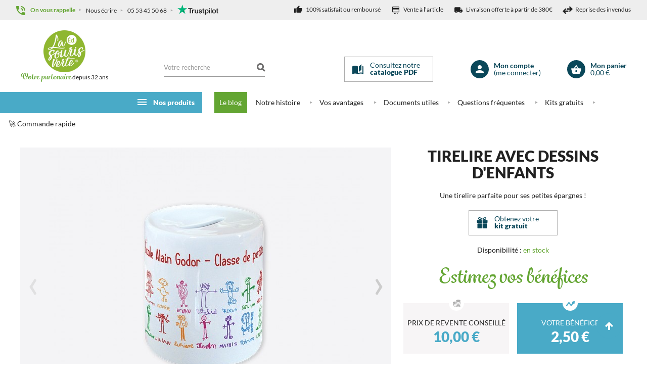

--- FILE ---
content_type: text/html; charset=utf-8
request_url: https://www.lasouris-verte.fr/creation-dessins-d-enfants/tirelire-projet-de-classe-1773
body_size: 42396
content:
<!DOCTYPE HTML>
<!--[if lt IE 7]> <html class="no-js lt-ie9 lt-ie8 lt-ie7" lang="fr-fr"><![endif]-->
<!--[if IE 7]><html class="no-js lt-ie9 lt-ie8 ie7" lang="fr-fr"><![endif]-->
<!--[if IE 8]><html class="no-js lt-ie9 ie8" lang="fr-fr"><![endif]-->
<!--[if gt IE 8]> <html class="no-js ie9" lang="fr-fr"><![endif]-->
<html lang="fr-fr">
<head>
    <meta charset="utf-8"/>
    <title>Tirelire avec dessins d&#039;enfants</title>
            <meta name="description" content="Financez du matériel ou une sortie scolaire avec la vente de tirelires personnalisées. Convient aux écoles ou associations de parents d&#039;élèves."/>
            <meta name="generator" content="PrestaShop"/>
    <meta name="robots" content="index,follow"/>
    <meta name="viewport" content="width=device-width, minimum-scale=1, maximum-scale=1, initial-scale=1.0"/>
    <meta name="apple-mobile-web-app-capable" content="yes"/>
    <link rel="icon" type="image/vnd.microsoft.icon" href="/img/favicon.ico?1759223867"/>
    <link rel="shortcut icon" type="image/x-icon" href="/img/favicon.ico?1759223867"/>
  
                        <link rel="stylesheet" href="/themes/zro03/css/global.css?1765444275" type="text/css"
                  media="all"/>
                    <link rel="stylesheet" href="/themes/zro03/css/autoload/highdpi.css?1653676485" type="text/css"
                  media="all"/>
                    <link rel="stylesheet" href="/themes/zro03/css/autoload/responsive-tables.css?1653676485" type="text/css"
                  media="all"/>
                    <link rel="stylesheet" href="/themes/zro03/css/autoload/uniform.default.css?1677747219" type="text/css"
                  media="all"/>
                    <link rel="stylesheet" href="/modules/lsvpreventes/views/assets/css/front.css?1742571735" type="text/css"
                  media="all"/>
                    <link rel="stylesheet" href="/themes/zro03/css/product.css?1677747421" type="text/css"
                  media="all"/>
                    <link rel="stylesheet" href="/themes/zro03/css/print.css?1664386168" type="text/css"
                  media="print"/>
                    <link rel="stylesheet" href="/js/jquery/plugins/fancybox/jquery.fancybox.css?1635421616" type="text/css"
                  media="all"/>
                    <link rel="stylesheet" href="/js/jquery/plugins/bxslider/jquery.bxslider.css?1635421616" type="text/css"
                  media="all"/>
                    <link rel="stylesheet" href="/modules/ets_superspeed/views/css/ets_superspeed.css?1746455742" type="text/css"
                  media="all"/>
                    <link rel="stylesheet" href="/modules/ets_superspeed/views/css/hide.css?1746455742" type="text/css"
                  media="all"/>
                    <link rel="stylesheet" href="/themes/zro03/css/modules/blockcart/blockcart.css?1677659608" type="text/css"
                  media="all"/>
                    <link rel="stylesheet" href="/themes/zro03/css/modules/blockcurrencies/blockcurrencies.css?1664380444" type="text/css"
                  media="all"/>
                    <link rel="stylesheet" href="/themes/zro03/css/modules/blocklanguages/blocklanguages.css?1664380482" type="text/css"
                  media="all"/>
                    <link rel="stylesheet" href="/themes/zro03/css/modules/blockcontact/blockcontact.css?1664380399" type="text/css"
                  media="all"/>
                    <link rel="stylesheet" href="/themes/zro03/css/modules/blocksearch/blocksearch.css?1765450629" type="text/css"
                  media="all"/>
                    <link rel="stylesheet" href="/themes/zro03/css/modules/blockuserinfo/blockuserinfo.css?1664380879" type="text/css"
                  media="all"/>
                    <link rel="stylesheet" href="/modules/sd_bettercustomization/views/css/front.css?1635421448" type="text/css"
                  media="all"/>
                    <link rel="stylesheet" href="/modules/slidecaptcha/views/css/QapTcha.jquery16.css?1635421450" type="text/css"
                  media="all"/>
                    <link rel="stylesheet" href="/modules/begonreferrer/views/css/begonreferrer.css?1677516326" type="text/css"
                  media="all"/>
                    <link rel="stylesheet" href="/modules/customersadditionalinformations/views/css/cai_form.css?1635421449" type="text/css"
                  media="all"/>
                    <link rel="stylesheet" href="/themes/zro03/css/modules/blockcategories/blockcategories.css?1695803146" type="text/css"
                  media="all"/>
                    <link rel="stylesheet" href="/modules/powerfulformgenerator/views/css/contact-form-enhanced.css?1635421450" type="text/css"
                  media="all"/>
                    <link rel="stylesheet" href="/themes/zro03/css/contact-form.css?1664385705" type="text/css"
                  media="all"/>
                    <link rel="stylesheet" href="/js/jquery/ui/themes/base/jquery.ui.core.css?1635421617" type="text/css"
                  media="all"/>
                    <link rel="stylesheet" href="/js/jquery/ui/themes/base/jquery.ui.datepicker.css?1635421617" type="text/css"
                  media="all"/>
                    <link rel="stylesheet" href="/js/jquery/ui/themes/base/jquery.ui.theme.css?1635421617" type="text/css"
                  media="all"/>
                    <link rel="stylesheet" href="/themes/zro03/css/modules/mailalerts/mailalerts.css?1661534094" type="text/css"
                  media="all"/>
                    <link rel="stylesheet" href="/themes/zro03/css/modules/zeroblog/views/css/zblog.css?1677686233" type="text/css"
                  media="all"/>
                    <link rel="stylesheet" href="/themes/zro03/css/modules/zerocolors/views/css/front.css?1664381286" type="text/css"
                  media="all"/>
                    <link rel="stylesheet" href="/themes/zro03/css/product_list.css?1698072462" type="text/css"
                  media="all"/>
                    <link rel="stylesheet" href="/modules/zerohomepage/views/css/front.css?1653677554" type="text/css"
                  media="all"/>
                    <link rel="stylesheet" href="/themes/zro03/css/modules/zeromenu/views/css/front.css?1697038670" type="text/css"
                  media="all"/>
                    <link rel="stylesheet" href="/themes/zro03/css/modules/zeroslideshow/views/css/front.css?1664381335" type="text/css"
                  media="all"/>
                    <link rel="stylesheet" href="/themes/zro03/css/modules/zeroslideshow/views/css/nivoslider.css?1664381343" type="text/css"
                  media="all"/>
                    <link rel="stylesheet" href="/themes/zro03/css/modules/zeropopupnewsletter/views/css/front.css?1664381327" type="text/css"
                  media="all"/>
                    <link rel="stylesheet" href="/themes/zro03/css/zro/slick.css?1653676487" type="text/css"
                  media="all"/>
                    <link rel="stylesheet" href="/themes/zro03/css/zro/slick-theme.css?1664381437" type="text/css"
                  media="all"/>
                    <link rel="stylesheet" href="/themes/zro03/css/zro/nprogress.css?1664381429" type="text/css"
                  media="all"/>
                    <link rel="stylesheet" href="/themes/zro03/css/zro/component.css?1677683628" type="text/css"
                  media="all"/>
                    <link rel="stylesheet" href="/themes/zro03/css/modules/zeromanager/views/css/front.css?1695994879" type="text/css"
                  media="all"/>
                    <link rel="stylesheet" href="/themes/zro03/css/modules/productscategory/css/productscategory.css?1664381253" type="text/css"
                  media="all"/>
                        <script type="text/javascript">
var CUSTOMIZE_TEXTFIELD = 1;
var FancyboxI18nClose = 'Fermer';
var FancyboxI18nNext = 'Suivant';
var FancyboxI18nPrev = 'Pr&eacute;c&eacute;dent';
var PS_CATALOG_MODE = false;
var ajax_allowed = true;
var ajaxsearch = false;
var allowBuyWhenOutOfStock = true;
var always_load_content = false;
var attribute_anchor_separator = '-';
var attributesCombinations = [{"id_attribute":"166","id_attribute_group":"13","attribute":"non","group":"personnalisation_individuelle_par_prenom"}];
var availableLaterValue = '';
var availableNowValue = '';
var baseDir = 'https://www.lasouris-verte.fr/';
var baseUri = 'https://www.lasouris-verte.fr/';
var blocksearch_type = 'top';
var combinations = {"4931":{"attributes_values":{"13":"Non"},"attributes":[166],"price":0,"specific_price":false,"ecotax":0,"weight":0,"quantity":2147483497,"reference":"","unit_impact":"0.000000","minimal_quantity":"30","date_formatted":"","available_date":"","id_image":-1,"list":"'166'"}};
var combinationsFromController = {"4931":{"attributes_values":{"13":"Non"},"attributes":[166],"price":0,"specific_price":false,"ecotax":0,"weight":0,"quantity":2147483497,"reference":"","unit_impact":"0.000000","minimal_quantity":"30","date_formatted":"","available_date":"","id_image":-1,"list":"'166'"}};
var comparedProductsIds = [];
var contentOnly = false;
var currency = {"id":1,"name":"Euro","iso_code":"EUR","iso_code_num":"978","sign":"\u20ac","blank":"1","conversion_rate":"1.000000","deleted":"0","format":"2","decimals":"1","active":"1","prefix":"","suffix":" \u20ac","id_shop_list":null,"force_id":false};
var currencyBlank = 1;
var currencyFormat = 2;
var currencyRate = 1;
var currencySign = '€';
var currentDate = '2026-02-01 02:47:55';
var customerGroupWithoutTax = false;
var customizationFields = [{"id_customization_field":"773","type":"0","required":"0","name":"Votre logo","id_lang":"1"},{"id_customization_field":"1035","type":"1","required":"1","name":"Couleurs d'impression (arc-en-ciel, mer, nature, tropical)","id_lang":"1"},{"id_customization_field":"1036","type":"1","required":"0","name":"Personnalisation","id_lang":"1"}];
var customizationId = null;
var customizationIdMessage = 'Personnalisation';
var default_eco_tax = 0;
var delete_txt = 'Supprimer';
var displayDiscountPrice = '1';
var displayList = false;
var displayPrice = 0;
var doesntExist = 'Ce produit n\'existe pas dans cette déclinaison. Vous pouvez néanmoins en sélectionner une autre.';
var doesntExistNoMore = 'épuisé';
var doesntExistNoMoreBut = 'avec ces options mais reste disponible avec d\'autres options';
var ecotaxTax_rate = 0;
var fieldRequired = 'Veuillez remplir tous les champs, puis enregistrer votre personnalisation';
var freeProductTranslation = 'Offert !';
var freeShippingTranslation = 'Livraison gratuite !';
var generated_date = 1769910475;
var groupReduction = 0;
var hasDeliveryAddress = false;
var highDPI = false;
var idDefaultImage = 22816;
var id_lang = 1;
var id_product = 1773;
var img_dir = 'https://www.lasouris-verte.fr/themes/zro03/img/';
var img_prod_dir = 'https://www.lasouris-verte.fr/img/p/';
var img_ps_dir = 'https://www.lasouris-verte.fr/img/';
var instantsearch = false;
var isGuest = 0;
var isLogged = 0;
var isMobile = false;
var jqZoomEnabled = false;
var maxQuantityToAllowDisplayOfLastQuantityMessage = 50;
var minimalQuantity = 30;
var noTaxForThisProduct = false;
var oosHookJsCodeFunctions = [];
var page_name = 'product';
var priceDisplayMethod = 0;
var priceDisplayPrecision = 2;
var productAvailableForOrder = true;
var productBasePriceTaxExcl = 6.25;
var productBasePriceTaxExcluded = 6.25;
var productBasePriceTaxIncl = 7.5;
var productHasAttributes = true;
var productPrice = 7.5;
var productPriceTaxExcluded = 6.25;
var productPriceTaxIncluded = 7.5;
var productPriceWithoutReduction = 7.5;
var productReference = 'PSD0025';
var productShowPrice = true;
var productUnitPriceRatio = 0;
var product_fileButtonHtml = 'Ajouter';
var product_fileDefaultHtml = 'Aucun fichier sélectionné';
var product_specific_price = [];
var quantitiesDisplayAllowed = false;
var quantityAvailable = 0;
var quickView = false;
var reduction_percent = 0;
var reduction_price = 0;
var removingLinkText = 'supprimer cet article du panier';
var roundMode = 2;
var specific_currency = false;
var specific_price = 0;
var ssIsCeInstalled = false;
var ss_link_image_webp = 'https://www.lasouris-verte.fr/modules/ets_superspeed/views/img/en.webp';
var static_token = 'aa51839b06b6ebfdba735bd3fc08c917';
var stock_management = 1;
var taxRate = 20;
var toBeDetermined = 'À définir';
var token = 'aa51839b06b6ebfdba735bd3fc08c917';
var upToTxt = 'Jusqu\'à';
var uploading_in_progress = 'Envoi en cours, veuillez patienter...';
var usingSecureMode = true;
var z_progress_bar = 0;
var z_scroll_top = 0;
var z_sidebar_mini_cart = 1;
var z_sticky_menu = 1;
</script>

                    <script type="text/javascript" src="/js/jquery/jquery-1.11.0.min.js"></script>
                    <script type="text/javascript" src="/js/jquery/jquery-migrate-1.2.1.min.js"></script>
                    <script type="text/javascript" src="/js/jquery/plugins/jquery.easing.js"></script>
                    <script type="text/javascript" src="/js/tools.js"></script>
                    <script type="text/javascript" src="/themes/zro03/js/global.js"></script>
                    <script type="text/javascript" src="/themes/zro03/js/autoload/10-bootstrap.min.js"></script>
                    <script type="text/javascript" src="/themes/zro03/js/autoload/15-jquery.total-storage.min.js"></script>
                    <script type="text/javascript" src="/themes/zro03/js/autoload/15-jquery.uniform-modified.js"></script>
                    <script type="text/javascript" src="/themes/zro03/js/products-comparison.js"></script>
                    <script type="text/javascript" src="/js/jquery/plugins/fancybox/jquery.fancybox.js"></script>
                    <script type="text/javascript" src="/js/jquery/plugins/jquery.idTabs.js"></script>
                    <script type="text/javascript" src="/js/jquery/plugins/jquery.scrollTo.js"></script>
                    <script type="text/javascript" src="/js/jquery/plugins/jquery.serialScroll.js"></script>
                    <script type="text/javascript" src="/js/jquery/plugins/bxslider/jquery.bxslider.js"></script>
                    <script type="text/javascript" src="/themes/zro03/js/product.js"></script>
                    <script type="text/javascript" src="/modules/ets_superspeed/views/js/webp.js"></script>
                    <script type="text/javascript" src="/modules/ets_superspeed/views/js/ets_lazysizes.js"></script>
                    <script type="text/javascript" src="/modules/ets_superspeed/views/js/ets_superspeed.js"></script>
                    <script type="text/javascript" src="/themes/zro03/js/modules/blockcart/ajax-cart.js"></script>
                    <script type="text/javascript" src="/modules/sd_bettercustomization/views/js/jquery.form.js"></script>
                    <script type="text/javascript" src="/modules/slidecaptcha/views/js/jquery-ui.js"></script>
                    <script type="text/javascript" src="/modules/slidecaptcha/views/js/jquery.ui.touch.js"></script>
                    <script type="text/javascript" src="/modules/slidecaptcha/views/js/QapTcha.jquery.js"></script>
                    <script type="text/javascript" src="/modules/orderfees/views/js/ajax-cart.js"></script>
                    <script type="text/javascript" src="/modules/orderfees/views/js/user_active.js"></script>
                    <script type="text/javascript" src="/modules/begonreferrer/views/js/begonreferrer.js"></script>
                    <script type="text/javascript" src="/modules/customersadditionalinformations/views/js/cai_validate.js"></script>
                    <script type="text/javascript" src="/modules/ganalytics/views/js/GoogleAnalyticActionLib.js"></script>
                    <script type="text/javascript" src="/themes/zro03/js/tools/treeManagement.js"></script>
                    <script type="text/javascript" src="/js/jquery/ui/jquery.ui.core.min.js"></script>
                    <script type="text/javascript" src="/js/jquery/ui/jquery.ui.datepicker.min.js"></script>
                    <script type="text/javascript" src="/js/jquery/ui/i18n/jquery.ui.datepicker-fr.js"></script>
                    <script type="text/javascript" src="/modules/powerfulformgenerator/views/js/contact-form-enhanced.js"></script>
                    <script type="text/javascript" src="/themes/zro03/js/modules/mailalerts/mailalerts.js"></script>
                    <script type="text/javascript" src="/modules/zerohomepage/views/js/front.js"></script>
                    <script type="text/javascript" src="/modules/zeromenu/views/js/front.js"></script>
                    <script type="text/javascript" src="/modules/zeroslideshow/views/js/front.js"></script>
                    <script type="text/javascript" src="/modules/zeroslideshow/views/js/jquery.nivo.slider.js"></script>
                    <script type="text/javascript" src="/js/jquery/plugins/jquery.cooki-plugin.js"></script>
                    <script type="text/javascript" src="/modules/zeropopupnewsletter/views/js/front.js"></script>
                    <script type="text/javascript" src="/themes/zro03/js/zro/jquery.smooth-scroll.min.js"></script>
                    <script type="text/javascript" src="/themes/zro03/js/zro/nprogress.js"></script>
                    <script type="text/javascript" src="/themes/zro03/js/zro/slick.min.js"></script>
                    <script type="text/javascript" src="/modules/zeromanager/views/js/front.js"></script>
                    <script type="text/javascript" src="/themes/zro03/js/modules/productscategory/js/productscategory.js"></script>
                <script type="text/javascript" src="https://www.lasouris-verte.fr/themes/zro03/js/owl.carousel.min.js"></script>
    <script type="text/javascript">
var sp_link_base ='https://www.lasouris-verte.fr';
</script>
<style>

    </style>

<script type="text/javascript">
function renderDataAjax(jsonData)
{
    for (var key in jsonData) {
	    if(key=='java_script')
        {
            $('body').append(jsonData[key]);
        }
        else
            if($('#ets_speed_dy_'+key).length)
            {
                if($('#ets_speed_dy_'+key+' #layer_cart').length)
                {
                    $('#ets_speed_dy_'+key).before($('#ets_speed_dy_'+key+' #layer_cart').clone());
                    $('#ets_speed_dy_'+key+' #layer_cart').remove();
                    $('#layer_cart').before('<div class="layer_cart_overlay"></div>');
                }
                $('.ets_speed_dynamic_hook[id="ets_speed_dy_'+key+'"]').replaceWith(jsonData[key]);
            }
              
    }
    if($('#header .shopping_cart').length && $('#header .cart_block').length)
    {
        var shopping_cart = new HoverWatcher('#header .shopping_cart');
        var cart_block = new HoverWatcher('#header .cart_block');
        $("#header .shopping_cart a:first").hover(
    		function(){
    			if (ajaxCart.nb_total_products > 0 || parseInt($('.ajax_cart_quantity').html()) > 0)
    				$("#header .cart_block").stop(true, true).slideDown(450);
    		},
    		function(){
    			setTimeout(function(){
    				if (!shopping_cart.isHoveringOver() && !cart_block.isHoveringOver())
    					$("#header .cart_block").stop(true, true).slideUp(450);
    			}, 200);
    		}
    	);
    }
    if(typeof jsonData.custom_js!== undefined && jsonData.custom_js)
        $('head').append('<script src="'+sp_link_base+'/modules/ets_superspeed/views/js/script_custom.js">');
}
</script>

<style>
.layered_filter_ul .radio,.layered_filter_ul .checkbox {
    display: inline-block;
}
.ets_speed_dynamic_hook .cart-products-count{
    display:none!important;
}
.ets_speed_dynamic_hook .ajax_cart_quantity ,.ets_speed_dynamic_hook .ajax_cart_product_txt,.ets_speed_dynamic_hook .ajax_cart_product_txt_s{
    display:none!important;
}
.ets_speed_dynamic_hook .shopping_cart > a:first-child:after {
    display:none!important;
}
</style><script type="text/javascript"><!--
    var sd_bettercustomizationInitForm = function() {
            $('#customizationForm').addClass('sd_bettercustomization_notitle');
        };
//--></script>
        <script type="text/javascript"><!--
        
        var sd_bettercustomization_ajaxCart_Add = '';
        var sd_bettercustomization_ajaxCartData = Array();
        var sd_bettercustomization_ajaxCart_displayNewCustomizedDatas = false;
        var sd_bettercustomizationResetForm = function() {};
        var sd_bettercustomizationInitAjax = function() {};

    (function($) {
        $(document).ready(function() {
            if (typeof modalAjaxCart !== 'undefined' && modalAjaxCart !== null) {
                sd_bettercustomization_ajaxCart_Add = modalAjaxCart.add;
                modalAjaxCart.add = function(idProduct, idCombination, addedFromProductPage, callerElement, quantity, whishlist) {
                                            var $tab = $('#customizationForm').parent();
                                        if (
                        addedFromProductPage
                        && (!$tab.length || $tab.is(':visible'))
                    ) {
                        sd_bettercustomization_ajaxCartData['idProduct'] = idProduct;
                        sd_bettercustomization_ajaxCartData['idCombination'] = idCombination;
                        sd_bettercustomization_ajaxCartData['addedFromProductPage'] = addedFromProductPage;
                        sd_bettercustomization_ajaxCartData['callerElement'] = callerElement;
                        sd_bettercustomization_ajaxCartData['quantity'] = quantity;
                        sd_bettercustomization_ajaxCartData['whishlist'] = whishlist;
                        saveCustomization();
                    } else {
                        sd_bettercustomization_ajaxCart_Add(idProduct, idCombination, addedFromProductPage, callerElement, quantity, whishlist);
                    }
                };
            } else if (typeof ajaxCart !== 'undefined' && ajaxCart !== null) {
                sd_bettercustomization_ajaxCart_Add = ajaxCart.add;
                ajaxCart.add = function(idProduct, idCombination, addedFromProductPage, callerElement, quantity, whishlist) {
                                            var $tab = $('#customizationForm').parent();
                                        if (
                        addedFromProductPage
                        && (!$tab.length || $tab.is(':visible'))
                    ) {
                        sd_bettercustomization_ajaxCartData['idProduct'] = idProduct;
                        sd_bettercustomization_ajaxCartData['idCombination'] = idCombination;
                        sd_bettercustomization_ajaxCartData['addedFromProductPage'] = addedFromProductPage;
                        sd_bettercustomization_ajaxCartData['callerElement'] = callerElement;
                        sd_bettercustomization_ajaxCartData['quantity'] = quantity;
                        sd_bettercustomization_ajaxCartData['whishlist'] = whishlist;
                        saveCustomization();
                    } else {
                        sd_bettercustomization_ajaxCart_Add(idProduct, idCombination, addedFromProductPage, callerElement, quantity, whishlist);
                    }
                };
            } else {
                $('body#product #add_to_cart input, body#product #add_to_cart button').unbind('click').click(function(){
                    saveCustomization();
                    return false;
                });
            }

            $('#customizationForm')
                .after('<div id="sd_bettercustomization_progress" class="progress-bar stripes"><span style="width: 0%; background-color: #63A532"></span><p>Enregistrement des personnalisations</p></div>');
            sd_bettercustomizationInitAjax();
            // ajaxCart.displayNewCustomizedDatas remove all inputs values and I don't want that

            if (typeof ajaxCart !== 'undefined' && ajaxCart !== null) {
                sd_bettercustomization_ajaxCart_displayNewCustomizedDatas = ajaxCart.displayNewCustomizedDatas;
                ajaxCart.displayNewCustomizedDatas = function(product) {
                    $('#text_fields li textarea').each(function() {
                        $(this).attr('sd_bettercustomization', $(this).attr('value'));
                    });
                    $('#text_fields li input, #text_fields li select').each(function() {
                        $(this).attr('sd_bettercustomization', $(this).attr('value'));
                    });
                    var content = sd_bettercustomization_ajaxCart_displayNewCustomizedDatas(product);
                    $('#text_fields li textarea').each(function() {
                        $(this).attr('value', $(this).attr('sd_bettercustomization')).removeAttr('sd_bettercustomization').change();
                    });
                    $('#text_fields li input, #text_fields li select').each(function() {
                        $(this).val($(this).attr('sd_bettercustomization')).removeAttr('sd_bettercustomization').change();
                    });
                    return content;
                };
            }
        });

        sd_bettercustomization_ajaxCart_displayNewCustomizedDatas = false;
        sd_bettercustomizationResetForm = function() {
            if ((typeof ($.uniform) !== 'undefined'))
                $.uniform.restore('#customizationForm select, input');
        };
        sd_bettercustomizationInitAjax = function(event) {
            if (typeof ajaxCart !== 'undefined' && ajaxCart !== null) {
                window.emptyCustomizations = function ()
                {
                    $('#text_fields li input').change();
                }
            }
            $('#customizationForm')
                                .ajaxForm({
                    beforeSubmit: function() {
                        var event = $.Event("presubmit");
                        $('#customizationForm').trigger(event);
                        if ( event.isDefaultPrevented() )
                            return false;
                    },
                    beforeSend: function() {
                        // display customization block
                        var $block = $('div.customization_block');
                        if ($block.length
                            && $block.attr('id'))
                            $('a[href=\'#' + $block.attr('id') + '\']').click();

                        // display progress bar
                        sd_bettercustomizationResetForm();
                        $('#customizationForm').hide();
                        $('#sd_bettercustomization_progress span').width('0%');
                        $('#sd_bettercustomization_progress').show();
                    },
                    uploadProgress: function(event, position, total, percentComplete) {
                        $('#sd_bettercustomization_progress span').width(percentComplete + '%');
                    },
                                        success : function(data) {
                        $('#sd_bettercustomization_progress span').width('100%');
                        var reg = new RegExp('\\sid="?custom'+'izationForm"?[^>]*>', '');
                        var start = data.search(reg);
                        if (start == -1) {
                            reg = new RegExp('<div\\s+class\\s*=\\s*"?(er'+'ror|[^"]*?alert-danger[^"]*?)"?\\s*>\\s*([\\s\\S]*?)\\s*<\\/div>', 'gi');
                            // var start = data.search(reg);
                            // var div = data.substring(start+19);
                            // var end = div.search(/<\/div>/);
                            // alert($(div.substr(0, end)).text().replace(/\s+/g, ' '));
                            const match = data.match(reg);
                            alert((match ? $(match[0]).text() : "Erreur").replace(/\s+/g, ' '));
                            $('#customizationForm').show();
                            $('#sd_bettercustomization_progress, #customizationForm ajax-loader').hide();
                        } else {
                            var datas = [];
                            $('#customizationForm textarea').each(function() {
                                datas[$(this).attr('name')] = $(this).val();
                            });
                            var form = data.substring(start);
                            var start = form.search(/>/);
                            var form = form.substring(start + 1);
                            var end = form.search(/<\/form>/);
                            $('#customizationForm').get(0).innerHTML = form.substr(0, end); // because Prestashop HTML code is so bugged that jQuery html() doesn't work
                            for (var id in datas) {
                                $('textarea[name=' + id + ']')
                                    .html(datas[id])
                                    .val(datas[id]);
                            }
                            $('#customizationForm').show();
                            $('#sd_bettercustomization_progress').hide();
                            sd_bettercustomizationInitAjax();
                            sd_bettercustomizationInitForm();
                            if (typeof ajaxCart !== 'undefined' && ajaxCart !== null)
                                sd_bettercustomization_ajaxCart_Add(    sd_bettercustomization_ajaxCartData['idProduct'],
                                                                        sd_bettercustomization_ajaxCartData['idCombination'],
                                                                        sd_bettercustomization_ajaxCartData['addedFromProductPage'],
                                                                        sd_bettercustomization_ajaxCartData['callerElement'],
                                                                        sd_bettercustomization_ajaxCartData['quantity'],
                                                                        sd_bettercustomization_ajaxCartData['whishlist']);
                            else
                                $('#buy_block').submit();
                        }
                    }
                }
            );
            $('#customizationForm button[name=saveCustomization], #customizationForm input[type=button], #customizationForm>p:first').hide();

                    };
    })($);
    
    //--></script>
    <script type="text/javascript"><!--
    (function($) {
        $(document).ready(function() {
            var $parent = $('#customizationForm').parent();
                                        $('#buy_block').before($parent);
                $parent.addClass('box-info-product');
                if ($('h3', $parent).length) {
                    $('<div></div>')
                        .text($('h3', $parent).text())
                        .addClass('content_prices clearfix')
                        .insertAfter($('h3', $parent));
                    $('h3', $parent).remove();
                }
                $('#customizationForm').addClass('product_attributes');
            
                                                        });
    })($);
    //--></script>
<style type="text/css">
.sd_bettercustomization_notitle h5 {
    display: none;
}
.sd_bettercustomization_notitle .customizableProductsFile,
.sd_bettercustomization_notitle .customizableProductsText {
    border-bottom: none;
    margin-bottom: 0;
    padding-bottom: 0;
}
</style>


			<script type="text/javascript">
				(window.gaDevIds=window.gaDevIds||[]).push('d6YPbH');
				(function(i,s,o,g,r,a,m){i['GoogleAnalyticsObject']=r;i[r]=i[r]||function(){
				(i[r].q=i[r].q||[]).push(arguments)},i[r].l=1*new Date();a=s.createElement(o),
				m=s.getElementsByTagName(o)[0];a.async=1;a.src=g;m.parentNode.insertBefore(a,m)
				})(window,document,'script','//www.google-analytics.com/analytics.js','ga');
				ga('create', 'UA-7627418-1', 'auto');
				ga('require', 'ec');</script><!-- Zero Colors -->
 
<style type="text/css">.content_scene_cat .content_scene, #cms #center_column #admin-action-cms p .button.lnk_view, table#product_comparison tbody tr td.td_empty, table#product_comparison tbody tr td.feature-name, table#product_comparison tbody tr.comparison_header, table#product_comparison .remove a, .form-control, body, p.info-title, .dark, .btn.button-plus, .btn.button-minus, .btn.button-plus:hover, .btn.button-plus:focus, .btn.button-plus:active, .btn.button-minus:hover, .btn.button-minus:focus, .btn.button-minus:active, .button.exclusive-medium, .button.exclusive-medium:hover, .button.lnk_view, .table > thead > tr > th, .content_sortPagiBar .display li.display-title, .content_sortPagiBar .display_m li.display-title, .top-pagination-content ul.pagination li > a, .top-pagination-content ul.pagination li > span, .bottom-pagination-content ul.pagination li > a, .bottom-pagination-content ul.pagination li > span, .listcomment .titlecomment, .listcomment .txtcomment, .breadcrumb .breadcrumb-wrapper a, .cart_delete a.cart_quantity_delete, a.price_discount_delete, #cart_summary tbody td.cart_unit ul.price li.price, #cart_summary tfoot td.text-right, #cart_summary tfoot tbody td.cart_unit, #cart_summary tbody tfoot td.cart_unit, #cart_summary tfoot tbody td.cart_total, #cart_summary tbody tfoot td.cart_total, .cart_voucher .title-offers, #multishipping_mode_box .title, .order_carrier_content .carrier_title, a.iframe, p.payment_module a, p.payment_module a span, #pagenotfound .pagenotfound h1, #pagenotfound .pagenotfound h3, .fancybox-skin .fancybox-close, .table tfoot strong, #maintenance h1, .shopping_cart > a:first-child b, .cart_block .product-atributes a, #layer_cart .layer_cart_cart .title, #layer_cart .cross, #contact_block p.tel, form#searchbox label, .sf-menu li li li a:hover, .sf-menu > li > ul > li > a, #module-blockwishlist-mywishlist .wishlistLinkTop ul.display_list a, #product_comments_block_extra .comments_note span, .comments_advices a, .comments_advices a:hover, #new_comment_form, #new_comment_form .product .product_desc, #product_comments_block_tab div.comment .comment_details ul li:before, #product_comments_block_tab .comment_author_infos strong, .button.lnk_view:hover, .button.lnk_view:focus, .button.lnk_view:active, .button.lnk_view.active, div.selector span, #order-opc .title_block, .pb-left-column #image-block #view_full_size .span_link:after, #view_scroll_left:before,   #view_scroll_right:before, #usefull_link_block li#favoriteproducts_block_extra_remove:before, #usefull_link_block li#favoriteproducts_block_extra_add:before, #usefull_link_block li#favoriteproducts_block_extra_removed:before, #usefull_link_block li#favoriteproducts_block_extra_added:before, #product p#loyalty b, #attributes .attribute_list .form-control option, .table-data-sheet tr td:first-child, table.table-product-discounts tr th, #quantity_wanted_p input, #quantityAvailable, #pQuantityAvailable span, #send_friend_form .form_container p.intro_form, ul.product_base_list .product-flags, .thumbs_banner .space-keeper a.prev, .thumbs_banner .space-keeper a.next, #listpage_content div.tree_top a:before, #stores label, .slick-dots li button:before {color: #212121} .pagination > li > a:hover, .pagination > li > a:focus, .pagination > li > span:hover, .pagination > li > span:focus, .pager li > a:hover, .pager li > a:focus, #home-page-tabs > li.active a, #home-page-tabs > li a:hover, .cat-title:hover, #homepage-slider .bx-wrapper .bx-controls-direction a:hover:before, .ie8 #homepage-slider .bx-wrapper .bx-controls-direction a:before, #new_comment_form .title {background-color: #212121} .cart_block dd .cart_block_customizations {border-top-color: #212121} #center_column .page_product_box h3, label, .product-name, .product-name a, #home-page-tabs > li a, .block .title_block, .block h4, .block .title_block > a, .block h4 > a, .page-heading, h3.page-product-heading, .cart_voucher h4, #layer_cart .crossseling h2, #new_comment_form .product .product_desc .product_name, #productscategory_list .product-name a, .zpost .name, #footer .footer-main h3, #footer .footer-main h4, .nav-tabs > li > a, .nav-tabs > li.active > a, .nav-tabs > li.active > a:hover, .nav-tabs > li.active > a:focus, .zaccordions .panel .title_panel, .zaccordions .panel .title_panel a, .rte .banner1 span:first-of-type, .znav-top > li > a, #send_friend_form .product .product_desc .product_name, .st-menu-title {color: #212121} .content_scene_cat .content_scene .cat_desc a, a, .btn-link, .table td a.color-myaccount, .page-heading span.heading-counter, .content_sortPagiBar .display li a:hover i, .content_sortPagiBar .display_m li a:hover i, .content_sortPagiBar .display li.selected i, .content_sortPagiBar .display_m li.selected i, .cart_voucher #display_cart_vouchers span, p.payment_module a.cheque:after, p.payment_module a.bankwire:after, p.payment_module a.cash:after, #footer .about-us [class^="icon-"]:before, .rte .feature, .rte .feature2, #my-account ul.myaccount-link-list li a i {color: #63a532} div.uploader span.action, .btn-default, .btn-default.disabled, .btn-default.disabled:hover, .btn-default.disabled:focus, .btn-default.disabled:active, .btn-default.disabled.active, .btn-default[disabled], .btn-default[disabled]:hover, .btn-default[disabled]:focus, .btn-default[disabled]:active, .btn-default[disabled].active, fieldset[disabled] .btn-default, fieldset[disabled] .btn-default:hover, fieldset[disabled] .btn-default:focus, fieldset[disabled] .btn-default:active, fieldset[disabled] .btn-default.active, input.button_mini:hover, input.button_small:hover, input.button:hover, input.button_large:hover, input.exclusive_mini:hover, input.exclusive_small:hover, input.exclusive:hover, input.exclusive_large:hover, a.button_mini:hover, a.button_small:hover, a.button:hover, a.button_large:hover, a.exclusive_mini:hover, a.exclusive_small:hover, a.exclusive:hover, a.exclusive_large:hover, .button.button-small, .button.ajax_add_to_cart_button, .top-pagination-content ul.pagination li.active > span, .bottom-pagination-content ul.pagination li.active > span, .shopping_cart > a:first-child, .currencies-block-content ul li.selected span, #languages-block-top ul li.selected span, #searchbox .btn.button-search, a.zrss, #footer .social-link .social-icons a:hover, #footer .social-link .social-icons a:active, #footer .social-link .social-icons a:focus, .rte .banner3:hover, .rte .feature:hover, .rte .feature2:hover, .box-info-product .exclusive, ul.product_base_list .hover-box .wishlist a, ul.product_base_list .hover-box .compare a, ul.product_base_list .hover-box .quickview a, #nprogress .bar, .languages-block-top ul li.selected span, .currencies-block-content ul li.selected span {background-color: #63a532} .nav .open > a, .nav .open > a:hover, .nav .open > a:focus, a.thumbnail:hover, a.thumbnail:focus, .top-pagination-content ul.pagination li.active > span, .bottom-pagination-content ul.pagination li.active > span, .rte .feature:hover, .rte .feature2:hover, #thumbs_list li a:hover, #thumbs_list li a.shown {border-color: #63a532} .nav .caret, #nprogress .spinner-icon {border-top-color: #63a532} .nav .caret {border-bottom-color: #63a532} #nprogress .spinner-icon {border-left-color: #63a532} .button.button-small:hover, .button.button-small:focus, .button.button-small:active, .button.ajax_add_to_cart_button:hover, .button.ajax_add_to_cart_button:focus, .button.ajax_add_to_cart_button:active, .shopping_cart > a:first-child:hover, #layer_cart .layer_cart_cart .button-container .btn.continue:hover, #searchbox .btn.button-search:hover, .zmenu-nav ul li a > sup, #footer .scroll-top:hover a, .btn-default:hover, .btn-default:focus, .btn-default:active, .btn-default.active, .znav-top > li > a > sup, .zero-popupnewsletter .newsletter-form .button:hover, .box-info-product .exclusive:hover, .box-info-product .exclusive:focus, .box-info-product .exclusive:active, ul.product_base_list .hover-box .wishlist a:hover, ul.product_base_list .hover-box .compare a:hover, ul.product_base_list .hover-box .quickview a:hover {background-color: #4c7e26} .header-order-detail .free-ship-text, .st-menu-close:hover {color: #4c7e26} .content_scene_cat .content_scene .cat_desc a:hover, #cms #center_column #admin-action-cms p span, table#product_comparison .remove a:hover, table#product_comparison .comparison_unit_price, a:hover, a:focus, .btn-link:hover, .btn-link:focus, .product-name a:hover, .price, .product-price, .special-price, .product-price.special-price, ul.step li.step_current, .breadcrumb .breadcrumb-wrapper a:hover, .cart_delete a.cart_quantity_delete:hover, a.price_discount_delete:hover, #cart_summary tbody td.cart_total .price, #cart_summary tfoot td#total_price_container, .cart_voucher #display_cart_vouchers span:hover, #instant_search_results a.close:hover, .fancybox-skin .fancybox-close:hover, .cart_block .cart_block_list .remove_link a:hover, .cart_block .cart_block_list .ajax_cart_block_remove_link:hover, #layer_cart .layer_cart_cart .ajax_block_cart_total, #layer_cart .cross:hover, #categories_block_left li span.grower:hover + a, #categories_block_left li a:hover, #categories_block_left li a.selected, .sf-menu > li > ul > li > a:hover, #wishlist_block .ajax_cart_block_remove_link:hover, #module-blockwishlist-mywishlist .wishlistLinkTop ul.display_list a:hover, .block_wishlist_extra #wishlist_button_nopop:hover, #product_comments_block_tab div.comment .comment_details .title_block, #product_comments_block_tab div.comment .comment_details .comment-useful .total-advice, #productscategory_list .product-name a:hover, .zpost .name:hover, #zblog-category li a:hover, #zblog-category li a.selected, .zerodeals-countdown span, .header-services ul > li .icon, .header-services ul > li [class^="icon-"], .header-custom-links ul li .icon, .header-custom-links ul li [class^="icon-"], .header-sidebar-login ul li .icon, .header-sidebar-login ul li [class^="icon-"], .rte .feature2, .nivo-controlNav a, .theme-default .nivo-directionNav a, #my-account ul.myaccount-link-list li a:hover i, #order-opc .page-heading.step-num span, #view_scroll_left:hover:before, #view_scroll_right:hover:before, p.our_price_display, p.our_price_display .price, #listpage_content div.tree_top a:hover:before {color: #406a20} .button.ajax_add_to_cart_button.added > span:after, .price-percent-reduction, .shopping_cart .ajax_cart_quantity, #layer_cart .layer_cart_cart .button-container .btn.continue, #categories_block_left ul.tree > li > span.grower:hover + a:before, #categories_block_left ul.tree > li > a:hover:before, #zblog-category > .block_content > ul > li > a:hover:before, a.zrss:hover, .zmenu-nav ul li a:hover:before, #footer .scroll-top a, .rte .feature2:hover, .znav-top .category-item li a:hover:before, .zero-popupnewsletter .newsletter-form .button, .zero-popupnewsletter .newsletter-close, .box-info-product .exclusive.added:after, .slick-prev, .slick-next {background-color: #406a20} #categories_block_left ul.tree > li > span.grower:hover + a:before, #categories_block_left ul.tree > li > a:hover:before, #zblog-category > .block_content > ul > li > a:hover:before, .zmenu-nav ul li a:hover:before, .rte .feature2:hover, .znav-top .category-item li a:hover:before, .rte .banner2 a:before {border-color: #406a20} .nav a:hover .caret {border-top-color: #406a20} .nav a:hover .caret {border-bottom-color: #406a20} div.uploader span.filename, #subcategories ul li .subcategory-image a, .table-bordered, .table-bordered > thead > tr > th, .table-bordered > thead > tr > td, .table-bordered > tbody > tr > th, .table-bordered > tbody > tr > td, .table-bordered > tfoot > tr > th, .table-bordered > tfoot > tr > td, #center_column .page_product_box h3, .form-control, .product-box .product-image, .block .products-block li .products-block-image, .column .block, .top-pagination-content ul.pagination li > a, .top-pagination-content ul.pagination li > span, .bottom-pagination-content ul.pagination li > a, .bottom-pagination-content ul.pagination li > span, #order .delivery_option > div > table.resume.delivery_option_carrier, #order-opc .delivery_option > div > table.resume.delivery_option_carrier, p.payment_module a, #categories_block_left ul.tree > li > a:before, #footer #newsletter_block_left .form-group .form-control, #searchbox #search_query_top, .ac_results, #favoriteproducts_block_account .favoriteproduct, #favoriteproducts_block_account .favoriteproduct a.product_img_link, #new_comment_form input, #new_comment_form textarea, #zblog-category > .block_content > ul > li > a:before, .zmenu-nav ul li a:before, .column .nav-tabs, .column .tab-content, .zaccordions .panel .title_panel, .ac_results, .rte .feature, .rte .feature2, div.selector, .znav-top .category-item li a:before, #attributes .attribute_list #color_to_pick_list li a.color_pick[style="background:#ffffff;"], .box-info-product, .table-data-sheet, .product-sidebar .page-product-box, #quantity_wanted_p input, #send_friend_form .form_container .text input, .customizationUploadLine textarea, .ie8 .pb-left-column #image-block #view_full_size .span_link, ul.product_base_list .color-list-container ul.color_to_pick_list li a[style="background:#ffffff;"], .top-pagination-content ul.pagination li > a:hover, .top-pagination-content ul.pagination li > a:focus, .bottom-pagination-content ul.pagination li > a:hover, .bottom-pagination-content ul.pagination li > a:focus, #scenes .popover {border-color: #f7f5f6} #cms #center_column .list-1 li, .table thead > tr > th, .table thead > tr > td, .table tbody > tr > th, .table tbody > tr > td, .table tfoot > tr > th, .table tfoot > tr > td, .table tbody + tbody, .panel > .panel-body + .table, ul.footer_links, .content_sortPagiBar .display li, .content_sortPagiBar .display_m li, ul.step li.step_line, #manufacturers_list.list li .mansup-container, #suppliers_list.list li .mansup-container, .cart_block .cart-prices, #layer_cart .layer_cart_cart, #layer_cart .crossseling .crossseling-content, .currencies-block-content, #languages-block-top, #block_top_menu, #wishlist_block #wishlist_block_list dl.products dt, #product_comments_block_tab div.comment, .zerodeals ul.product_list.grid li.ajax_block_product, .header-custom-links, .header-sidebar-login, .zmenu-nav, #order-opc .opc-add-save, #product p#loyalty, .table-data-sheet tr, table.table-product-discounts tr td, table.table-product-discounts tr th, .box-security, ul.product_base_list.list li.base_product .product-container .right-block .absolute-bottom, ul.product_base_list.product_sidebar li.sidebar_block_product .product-container, .thumbs_banner, #stores .store-content-select.active {border-top-color: #f7f5f6} .table thead > tr > th, header .nav, .block .products-block li, .column .block .title_block, .column .block h4, .content_sortPagiBar .display li, .content_sortPagiBar .display_m li, .listcomment li, #order-detail-content #cart_summary tr, #manufacturers_list.grid li .product-container, #suppliers_list.grid li .product-container, #pagenotfound .pagenotfound p, #layer_cart .layer_cart_cart .title, .currencies-block-content, #languages-block-top, .layered_filter, .layered_price, #block_top_menu, #wishlist_block #wishlist_block_list dl.products.no-products, #wishlist_block #wishlist_block_list dl.products, #module-blockwishlist-mywishlist .wishlistLinkTop ul.display_list, .zpost .meta, .zposts-home .zpost .meta:after, #product p#loyalty, table.table-product-discounts, .product-sidebar h3.page-product-heading, .customizableProductsFile, .customizableProductsText, .thumbs_banner, .st-menu-title {border-bottom-color: #f7f5f6} .content_sortPagiBar .display li:nth-child(2), .content_sortPagiBar .display_m li:nth-child(2), #order-detail-content #cart_summary td.cart_quantity, #manufacturers_list.list li .right-side-content, #suppliers_list.list li .right-side-content, #cmsinfo_block, #cmsinfo_block > div + div, #layer_cart .layer_cart_cart, #categories_block_left .block_content ul ul, #product_comments_block_tab div.comment .comment_details, #zblog-category .block_content > ul ul, .zerodeals ul.product_list li.ajax_block_product:after, .zerodeals .columns-slick ul.product_list li.ajax_block_product.slick-active:after, .header-services ul > li, #my-account ul.myaccount-link-list li a span, table.table-product-discounts tr td, table.table-product-discounts tr th, #listpage_content ul.tree li, #home-page-tabs > li {border-left-color: #f7f5f6} .content_sortPagiBar .display li:last-child, .content_sortPagiBar .display_m li:last-child, #order-detail-content #cart_summary td.cart_quantity, #layer_cart .layer_cart_product, .comments_advices a.reviews, .table-data-sheet tr td:first-child, table.table-product-discounts {border-right-color: #f7f5f6} .zpost .meta .separator, .zcomment .meta .separator {color: #f7f5f6} .zmega-menu {background-color: transparent} .footer-container {background-color: #0a4759} .footer-container {color: #ffffff} #footer .footer-bottom, #footer #newsletter_block_left .form-group .form-control, #footer .social-link .social-icons a {background-color: #0a4759} .columns-container {background-color: #ffffff} .block .title_block, .block h4, .nav-tabs > li > a, .nav-tabs > li.active > a, .nav-tabs > li.active > a:hover, .nav-tabs > li.active > a:focus, .page-heading, h3.page-product-heading, .page-subheading, .zaccordions .panel .title_panel a, .block .title_block > a, .block h4 > a, .cart_voucher h4, #cart_summary tfoot td.text-right {color: #212121} .button.ajax_add_to_cart_button, .btn-default, .box-info-product .exclusive, .button.button-small, ul.product_base_list .hover-box .wishlist a, ul.product_base_list .hover-box .compare a, ul.product_base_list .hover-box .quickview a {background-color: #63a532} .button.ajax_add_to_cart_button:hover, .btn-default:hover, .box-info-product .exclusive:hover, .button.button-small:hover, ul.product_base_list .hover-box .wishlist a:hover, ul.product_base_list .hover-box .compare a:hover, ul.product_base_list .hover-box .quickview a:hover {background-color: #4c7e26} .product-name, .product-name a, .zpost .name {color: #212121} .price, .product-price, p.our_price_display .price, #cart_summary tbody td.cart_total .price {color: #212121} .special-price, .product-price.special-price, #cart_summary tfoot td#total_price_container {color: #49aac7} .old-price, .product-price.old-price, #old_price .price {color: #212121} .content_scene_cat span.category-name, #cms #center_column #admin-action-cms p .button, table#product_comparison tbody tr td.td_empty > span, .button.button-small, .button.lnk_view, .price, #home-page-tabs > li a, .block .products-block .price-percent-reduction, .page-heading span.heading-counter, #cart_summary tfoot td.total_price_container span, #cart_summary tfoot td#total_price_container, .cart_voucher h4, #pagenotfound .pagenotfound h1, #pagenotfound .pagenotfound p, #facebook_block h4, #cmsinfo_block h3, #maintenance h1, #maintenance #message, #layer_cart .layer_cart_product .title, #layer_cart .layer_cart_cart .title, #contact_block p.tel, .sf-menu > li > a, .sf-menu > li > ul > li > a, .zmega-menu .mobile-title, #my-account ul.myaccount-link-list li a, table#product_comparison .comparison_unit_price, body, #center_column .page_product_box h3, .product-name, .block .title_block .view-all-link, .block h4 .view-all-link, #instant_search_results a.close, .product-heading-h5, p.our_price_display, #reduction_percent span, #reduction_amount span {font-family: Lato} h1, h2, h3, h4, h5, h6, .h1, .h2, .h3, .h4, .h5, .h6, .page-subheading, #footer .footer-main h3, #footer .footer-main h4, .znav-top > li > a, .nivo-caption h1, .nivo-caption h2, .nivo-caption h3, .block .title_block, .block h4, .page-heading, h3.page-product-heading, #layer_cart .crossseling h2, .nav-tabs > li > a, .zaccordions .panel .title_panel, .znav-top .category-item .category-title a, .st-menu-title {font-family: Lato} body {font-size: 14px} </style>


<script>
document.addEventListener("DOMContentLoaded", function(){
    if(jQuery && jQuery.uniform && jQuery.uniform.defaults){
        jQuery.uniform.defaults.fileButtonHtml = "Choisir Fichier";
        jQuery.uniform.defaults.fileDefaultHtml = "Aucun fichier sélectionné";
        jQuery.uniform.defaults.resetDefaultHtml = "Annuler";
        jQuery.uniform.defaults.submitDefaultHtml = "Envoyer";
    }
});
</script>
<script type="text/javascript" data-keepinline="true">
    var trustpilot_script_url = 'https://invitejs.trustpilot.com/tp.min.js';
    var trustpilot_key = '';
    var trustpilot_widget_script_url = '//widget.trustpilot.com/bootstrap/v5/tp.widget.bootstrap.min.js';
    var trustpilot_integration_app_url = 'https://ecommscript-integrationapp.trustpilot.com';
    var trustpilot_preview_css_url = '//ecommplugins-scripts.trustpilot.com/v2.1/css/preview.min.css';
    var trustpilot_preview_script_url = '//ecommplugins-scripts.trustpilot.com/v2.1/js/preview.min.js';
    var trustpilot_ajax_url = 'https://www.lasouris-verte.fr/module/trustpilot/trustpilotajax';
    var user_id = '0';
    var trustpilot_trustbox_settings = {"trustboxes":[]};
</script>
<script type="text/javascript" src="/modules/trustpilot/views/js/tp_register.min.js"></script>
<script type="text/javascript" src="/modules/trustpilot/views/js/tp_trustbox.min.js"></script>
<script type="text/javascript" src="/modules/trustpilot/views/js/tp_preview.min.js"></script>

    <!--[if IE 8]>
    <script src="https://oss.maxcdn.com/libs/html5shiv/3.7.0/html5shiv.js"></script>
    <script src="https://oss.maxcdn.com/libs/respond.js/1.3.0/respond.min.js"></script>
    <![endif]-->

</head>
<body id="product"        class="product product-1773 product-tirelire-projet-de-classe category-221 category-creation-dessins-d-enfants hide-left-column hide-right-column lang_fr  lang_fr">

<div class="st-menu st-effect-left">
    <div class="st-menu-close">Close</div>
    <div id="nav_sidebar_content" class="nav-sidebar-content">
        <div class="offcanvas__catalogue"><a href="/catalogue/" title="Catalogue"
                                             class="catalogue catalogue--offcanvas"> Consulter notre <span>catalogue papier</span>
            </a></div>
        
        

<!-- Block languages module -->
<!-- /Block languages module -->
<!-- MODULE Block Download File -->
























<!-- /MODULE Block Download File  -->
<!-- zeromanager_nav -->
<div class="zmenu-nav ">
  <ul class="root">
  	<li>
		<a href="https://www.lasouris-verte.fr/nouveautes-201">Nouveaut&eacute;s</a>
          
<span class="grower plus"></span>
<ul class="dropdown-categories">
    <li>
    <a href="https://www.lasouris-verte.fr/sacs-trendy-310">Sacs Trendy</a>
      </li>
    <li>
    <a href="https://www.lasouris-verte.fr/porte-monnaie-311">Porte-Monnaie</a>
      </li>
    <li>
    <a href="https://www.lasouris-verte.fr/lunch-bag-314">Lunch-Bag</a>
      </li>
    <li>
    <a href="https://www.lasouris-verte.fr/porte-cles-315">Porte-Cl&eacute;s</a>
      </li>
    <li>
    <a href="https://www.lasouris-verte.fr/maxi-cabas-316">Maxi-Cabas</a>
      </li>
    <li>
    <a href="https://www.lasouris-verte.fr/tote-bag-317">Tote Bag</a>
      </li>
    <li>
    <a href="https://www.lasouris-verte.fr/noel-318">No&euml;l</a>
      </li>
    <li>
    <a href="https://www.lasouris-verte.fr/magnets-deco-319">Magnets d&eacute;co</a>
      </li>
    <li>
    <a href="https://www.lasouris-verte.fr/marque-pages-magnetique-320">Marque-Pages magn&eacute;tique</a>
      </li>
    <li>
    <a href="https://www.lasouris-verte.fr/pocket-et-stylo-322">Pocket et Stylo</a>
      </li>
    <li>
    <a href="https://www.lasouris-verte.fr/objets-deco-324">Objets d&eacute;co</a>
      </li>
    <li>
    <a href="https://www.lasouris-verte.fr/sac-trendy-isotherme-348">Sac Trendy Isotherme</a>
      </li>
    <li>
    <a href="https://www.lasouris-verte.fr/pocket-notes-memos-magnet-350">Pocket Notes &amp; M&eacute;mos Magnet</a>
      </li>
  </ul>



    	</li>
  	<li>
		<a href="https://www.lasouris-verte.fr/sacs-pockets-148">Sacs &amp; pockets</a>
          
<span class="grower plus"></span>
<ul class="dropdown-categories">
    <li>
    <a href="https://www.lasouris-verte.fr/sacs-fashion-149">Sacs Fashion</a>
      </li>
    <li>
    <a href="https://www.lasouris-verte.fr/maxi-cabas-159">Maxi-Cabas</a>
      </li>
    <li>
    <a href="https://www.lasouris-verte.fr/tote-bag-192">Tote Bag</a>
      </li>
    <li>
    <a href="https://www.lasouris-verte.fr/sacs-trendy-160">Sacs Trendy </a>
      </li>
    <li>
    <a href="https://www.lasouris-verte.fr/lunch-bags-169">Lunch Bags</a>
      </li>
    <li>
    <a href="https://www.lasouris-verte.fr/pockets-170">Pockets</a>
      </li>
    <li>
    <a href="https://www.lasouris-verte.fr/porte-monnaie-182">Porte-monnaie</a>
      </li>
    <li>
    <a href="https://www.lasouris-verte.fr/sac-trendy-isotherme-349">Sac Trendy Isotherme</a>
      </li>
    <li>
    <a href="https://www.lasouris-verte.fr/sacs-de-rangement-194">Sacs de rangement</a>
      </li>
  </ul>



    	</li>
  	<li>
		<a href="https://www.lasouris-verte.fr/deco-maison-166">D&eacute;co Maison</a>
          
<span class="grower plus"></span>
<ul class="dropdown-categories">
    <li>
    <a href="https://www.lasouris-verte.fr/magnets-167">Magnets</a>
      </li>
    <li>
    <a href="https://www.lasouris-verte.fr/mugs-172">Mugs</a>
      </li>
    <li>
    <a href="https://www.lasouris-verte.fr/boules-a-paillettes-181">Boules &agrave; paillettes</a>
      </li>
    <li>
    <a href="https://www.lasouris-verte.fr/boites-et-tirelires-190">Bo&icirc;tes et tirelires</a>
      </li>
    <li>
    <a href="https://www.lasouris-verte.fr/tapis-196">Tapis</a>
      </li>
    <li>
    <a href="https://www.lasouris-verte.fr/travel-mugs-197">Travel Mugs</a>
      </li>
    <li>
    <a href="https://www.lasouris-verte.fr/flamant-rose-lumineux-255">Flamant Rose Lumineux</a>
      </li>
    <li>
    <a href="https://www.lasouris-verte.fr/memo-magnet-325">M&eacute;mo-Magnet</a>
      </li>
  </ul>



    	</li>
  	<li>
		<a href="https://www.lasouris-verte.fr/mode-accessoires-137">Mode &amp; Accessoires</a>
          
<span class="grower plus"></span>
<ul class="dropdown-categories">
    <li>
    <a href="https://www.lasouris-verte.fr/porte-cles-138">Porte-cl&eacute;s</a>
      </li>
    <li>
    <a href="https://www.lasouris-verte.fr/bracelets-151">Bracelets</a>
      </li>
    <li>
    <a href="https://www.lasouris-verte.fr/magnets-168">Magnets</a>
      </li>
  </ul>



    	</li>
  	<li>
		<a href="https://www.lasouris-verte.fr/papeterie-146">Papeterie</a>
          
<span class="grower plus"></span>
<ul class="dropdown-categories">
    <li>
    <a href="https://www.lasouris-verte.fr/bloc-notes-carnets-147">Bloc-notes &amp; carnets</a>
      </li>
    <li>
    <a href="https://www.lasouris-verte.fr/stylos-157">Stylos</a>
      </li>
    <li>
    <a href="https://www.lasouris-verte.fr/marque-pages-162">Marque-pages</a>
      </li>
    <li>
    <a href="https://www.lasouris-verte.fr/fournitures-165">Fournitures</a>
      </li>
    <li>
    <a href="https://www.lasouris-verte.fr/trousses-171">Trousses</a>
      </li>
    <li>
    <a href="https://www.lasouris-verte.fr/gommettes-200">Gommettes</a>
      </li>
  </ul>



    	</li>
  	<li>
		<a href="https://www.lasouris-verte.fr/noel-132">No&euml;l</a>
          
<span class="grower plus"></span>
<ul class="dropdown-categories">
    <li>
    <a href="https://www.lasouris-verte.fr/cartes-de-voeux-156">Cartes de voeux</a>
      </li>
    <li>
    <a href="https://www.lasouris-verte.fr/magnets-de-noel-173">Magnets de No&euml;l</a>
      </li>
    <li>
    <a href="https://www.lasouris-verte.fr/decos-feutrines-174">D&eacute;cos Feutrines</a>
      </li>
    <li>
    <a href="https://www.lasouris-verte.fr/decos-bois-257">D&eacute;cos Bois</a>
      </li>
    <li>
    <a href="https://www.lasouris-verte.fr/boules-a-neige-191">Boules &agrave; neige</a>
      </li>
    <li>
    <a href="https://www.lasouris-verte.fr/sacs-cadeaux-309">Sacs Cadeaux</a>
      </li>
    <li>
    <a href="https://www.lasouris-verte.fr/maxi-cabas-de-noel-202">Maxi-Cabas de No&euml;l</a>
      </li>
    <li>
    <a href="https://www.lasouris-verte.fr/papiers-cadeaux-et-bolduc-133">Papiers cadeaux et Bolduc</a>
      </li>
    <li>
    <a href="https://www.lasouris-verte.fr/etiquettes-cadeaux-134">Etiquettes cadeaux</a>
      </li>
    <li>
    <a href="https://www.lasouris-verte.fr/pack-promo-de-noel-296">Pack Promo de No&euml;l</a>
      </li>
    <li>
    <a href="https://www.lasouris-verte.fr/mugs-295">Mugs</a>
      </li>
    <li>
    <a href="https://www.lasouris-verte.fr/les-offres-ephemeres-195">Les Offres Eph&eacute;m&egrave;res</a>
      </li>
    <li>
    <a href="https://www.lasouris-verte.fr/cadre-photo-175">Cadre photo</a>
      </li>
  </ul>



    	</li>
  	<li>
		<a href="https://www.lasouris-verte.fr/chocolats-155">Chocolats </a>
          
<span class="grower plus"></span>
<ul class="dropdown-categories">
    <li>
    <a href="https://www.lasouris-verte.fr/coffrets-365">Coffrets</a>
      </li>
    <li>
    <a href="https://www.lasouris-verte.fr/coffrets-prestige-366">Coffrets Prestige</a>
      </li>
    <li>
    <a href="https://www.lasouris-verte.fr/ballotins-367">Ballotins</a>
      </li>
    <li>
    <a href="https://www.lasouris-verte.fr/selection-de-noel-368">S&eacute;lection de No&euml;l</a>
      </li>
    <li>
    <a href="https://www.lasouris-verte.fr/choco-madeleines-369">Choco-Madeleines</a>
      </li>
    <li>
    <a href="https://www.lasouris-verte.fr/pates-de-fruits-370">P&acirc;tes de fruits</a>
      </li>
    <li>
    <a href="https://www.lasouris-verte.fr/marrons-glaces-371">Marrons glac&eacute;s</a>
      </li>
  </ul>



    	</li>
  	<li>
		<a href="https://www.lasouris-verte.fr/creation-dessins-d-enfants-221">Cr&eacute;ation Dessins d&#039;Enfants</a>
          
<span class="grower plus"></span>
<ul class="dropdown-categories">
    <li>
    <a href="https://www.lasouris-verte.fr/sacs-avec-dessins-des-enfants-222">Sacs avec dessins des Enfants</a>
      </li>
    <li>
    <a href="https://www.lasouris-verte.fr/torchons-et-serviettes-223">Torchons et Serviettes</a>
      </li>
    <li>
    <a href="https://www.lasouris-verte.fr/encore-plus-d-articles-dessins-d-enfants-224">Encore plus d&#039;articles dessins d&#039;enfants</a>
      </li>
  </ul>



    	</li>
  	<li>
		<a href="https://www.lasouris-verte.fr/tombolas-140">Tombolas</a>
          
<span class="grower plus"></span>
<ul class="dropdown-categories">
    <li>
    <a href="https://www.lasouris-verte.fr/tombolas-classiques-141">Tombolas classiques</a>
      </li>
    <li>
    <a href="https://www.lasouris-verte.fr/tombolas-100-gagnant-145">Tombolas 100 % gagnant</a>
      </li>
    <li>
    <a href="https://www.lasouris-verte.fr/tombolas-mega-lots-208">Tombolas M&eacute;ga Lots</a>
      </li>
    <li>
    <a href="https://www.lasouris-verte.fr/tombola-maxi-benefices-209">Tombola Maxi B&eacute;n&eacute;fices</a>
      </li>
    <li>
    <a href="https://www.lasouris-verte.fr/tombolas-de-luxe-special-marques-210">Tombolas de luxe - Sp&eacute;cial marques</a>
      </li>
    <li>
    <a href="https://www.lasouris-verte.fr/tombolas-double-chance-211">Tombolas double-chance</a>
      </li>
    <li>
    <a href="https://www.lasouris-verte.fr/tombolas-express-212">Tombolas express</a>
      </li>
    <li>
    <a href="https://www.lasouris-verte.fr/tombolas-des-ecoles-213">Tombolas des &eacute;coles</a>
      </li>
    <li>
    <a href="https://www.lasouris-verte.fr/tombolas-des-colleges-214">Tombolas des coll&egrave;ges</a>
      </li>
    <li>
    <a href="https://www.lasouris-verte.fr/tombolas-a-vos-couleurs-215">Tombolas &agrave; vos couleurs</a>
      </li>
  </ul>



    	</li>
  	<li>
		<a href="https://www.lasouris-verte.fr/calendriers-217">Calendriers</a>
          
<span class="grower plus"></span>
<ul class="dropdown-categories">
    <li>
    <a href="https://www.lasouris-verte.fr/calendriers-divers-ecoles-218">Calendriers Divers Ecoles</a>
      </li>
    <li>
    <a href="https://www.lasouris-verte.fr/calendriers-scolaires-express-219">Calendriers Scolaires Express</a>
      </li>
    <li>
    <a href="https://www.lasouris-verte.fr/calendriers-scolaires-plaquettes-8-a-24-pages-220">Calendriers Scolaires Plaquettes 8 &agrave; 24 pages</a>
      </li>
    <li>
    <a href="https://www.lasouris-verte.fr/calendrier-pour-photo-individuelle-258">Calendrier pour photo individuelle</a>
      </li>
    <li>
    <a href="https://www.lasouris-verte.fr/calendriers-animaux-327">Calendriers Animaux</a>
      </li>
    <li>
    <a href="https://www.lasouris-verte.fr/calendriers-a-dessiner-328">Calendriers &agrave; dessiner</a>
      </li>
    <li>
    <a href="https://www.lasouris-verte.fr/set-calendrier-memo-329">Set-Calendrier-M&eacute;mo</a>
      </li>
    <li>
    <a href="https://www.lasouris-verte.fr/calendriers-dessins-d-enfants-225">Calendriers dessins d&#039;enfants</a>
      </li>
  </ul>



    	</li>
  	<li>
		<a href="https://www.lasouris-verte.fr/loto-205">Loto</a>
          
<span class="grower plus"></span>
<ul class="dropdown-categories">
    <li>
    <a href="https://www.lasouris-verte.fr/boulier-de-loto-206">Boulier de loto</a>
      </li>
    <li>
    <a href="https://www.lasouris-verte.fr/materiel-de-loto-207">Mat&eacute;riel de loto</a>
      </li>
    <li>
    <a href="https://www.lasouris-verte.fr/kit-de-lots-de-loto-216">Kit de lots de loto</a>
      </li>
    <li>
    <a href="https://www.lasouris-verte.fr/feuilles-cartes-cartons-de-loto-226">Feuilles - Cartes - Cartons de Loto</a>
      </li>
  </ul>



    	</li>
  	<li>
		<a href="https://www.lasouris-verte.fr/pour-vos-preventes-351">Pour vos Pr&eacute;ventes</a>
          
<span class="grower plus"></span>
<ul class="dropdown-categories">
    <li>
    <a href="https://www.lasouris-verte.fr/sacs-trendy-352">Sacs Trendy</a>
      </li>
    <li>
    <a href="https://www.lasouris-verte.fr/maxi-cabas-353">Maxi-Cabas</a>
      </li>
    <li>
    <a href="https://www.lasouris-verte.fr/pocket-notes-354">Pocket-Notes</a>
      </li>
    <li>
    <a href="https://www.lasouris-verte.fr/lunch-bag-356">Lunch Bag </a>
      </li>
    <li>
    <a href="https://www.lasouris-verte.fr/sacs-trendy-isothermes-357">Sacs Trendy Isothermes</a>
      </li>
    <li>
    <a href="https://www.lasouris-verte.fr/stylos-rigolos-358">Stylos Rigolos</a>
      </li>
    <li>
    <a href="https://www.lasouris-verte.fr/porte-cles-tendance-359">Porte-cl&eacute;s tendance</a>
      </li>
    <li>
    <a href="https://www.lasouris-verte.fr/sac-de-rangement-360">Sac de rangement</a>
      </li>
    <li>
    <a href="https://www.lasouris-verte.fr/porte-monnaies-361">Porte-Monnaies</a>
      </li>
    <li>
    <a href="https://www.lasouris-verte.fr/tote-bag-362">Tote Bag</a>
          
<span class="grower plus"></span>
<ul class="dropdown-categories">
    <li>
    <a href="https://www.lasouris-verte.fr/tote-bags-150">Tote bags</a>
      </li>
  </ul>



      </li>
  </ul>



    	</li>
  	<li>
		<a href="https://www.lasouris-verte.fr/tickets-a-gratter-souche-204">Tickets &agrave; Gratter - Souche</a>
    	</li>
  	<li>
		<a href="https://www.lasouris-verte.fr/objets-marques-227">Objets marqu&eacute;s</a>
          
<span class="grower plus"></span>
<ul class="dropdown-categories">
    <li>
    <a href="https://www.lasouris-verte.fr/porte-cles-228">Porte cl&eacute;s</a>
      </li>
    <li>
    <a href="https://www.lasouris-verte.fr/stylos-229">Stylos</a>
      </li>
    <li>
    <a href="https://www.lasouris-verte.fr/gobelets-230">Gobelets</a>
      </li>
    <li>
    <a href="https://www.lasouris-verte.fr/gourde-231">Gourde</a>
      </li>
    <li>
    <a href="https://www.lasouris-verte.fr/sac-a-dos-232">Sac &agrave; dos</a>
      </li>
    <li>
    <a href="https://www.lasouris-verte.fr/mug-245">Mug</a>
      </li>
    <li>
    <a href="https://www.lasouris-verte.fr/sac-a-dos-301">Sac &agrave; dos / Tote Bag</a>
      </li>
    <li>
    <a href="https://www.lasouris-verte.fr/set-memo-calendrier-306">Set - M&eacute;mo - Calendrier</a>
      </li>
    <li>
    <a href="https://www.lasouris-verte.fr/pique-nique-et-gouter-307">Pique-nique et gouter</a>
      </li>
    <li>
    <a href="https://www.lasouris-verte.fr/sac-cabas-308">Sac Cabas</a>
      </li>
    <li>
    <a href="https://www.lasouris-verte.fr/plancha-326">Plancha</a>
      </li>
  </ul>



    	</li>
  	<li>
		<a href="https://www.lasouris-verte.fr/textiles-marques-234">Textiles marqu&eacute;s</a>
          
<span class="grower plus"></span>
<ul class="dropdown-categories">
    <li>
    <a href="https://www.lasouris-verte.fr/filet-a-provisions-235">Filet &agrave; provisions</a>
      </li>
    <li>
    <a href="https://www.lasouris-verte.fr/casquettes-236">Casquettes</a>
      </li>
    <li>
    <a href="https://www.lasouris-verte.fr/t-shirt-personnalise-237">T-shirt personnalis&eacute;</a>
      </li>
    <li>
    <a href="https://www.lasouris-verte.fr/sweat-302">Sweat</a>
      </li>
    <li>
    <a href="https://www.lasouris-verte.fr/sac-a-pain-303">Sac &agrave; pain</a>
      </li>
    <li>
    <a href="https://www.lasouris-verte.fr/le-monde-de-la-cuisine-304">Le monde de la cuisine</a>
      </li>
  </ul>



    	</li>
  	<li>
		<a href="https://www.lasouris-verte.fr/kermesse-240">Kermesse</a>
          
<span class="grower plus"></span>
<ul class="dropdown-categories">
    <li>
    <a href="https://www.lasouris-verte.fr/articles-au-detail-241">Articles au d&eacute;tail</a>
      </li>
    <li>
    <a href="https://www.lasouris-verte.fr/packs-kermesse-254">Packs Kermesse</a>
      </li>
  </ul>



    	</li>
  	<li>
		<a href="https://www.lasouris-verte.fr/destockage-239">D&eacute;stockage</a>
    	</li>
  	<li>
		<a href="https://www.lasouris-verte.fr/enveloppes-surprises-242">Enveloppes surprises</a>
    	</li>
  	<li>
		<a href="https://www.lasouris-verte.fr/pack-destockage-243">Pack destockage</a>
    	</li>
  	<li>
		<a href="https://www.lasouris-verte.fr/billetterie-330">Billetterie</a>
          
<span class="grower plus"></span>
<ul class="dropdown-categories">
    <li>
    <a href="https://www.lasouris-verte.fr/carnets-de-tickets-246">Carnets de tickets</a>
      </li>
    <li>
    <a href="https://www.lasouris-verte.fr/tickets-en-rouleaux-244">Tickets en rouleaux</a>
      </li>
  </ul>



    	</li>
  	<li>
		<a href="https://www.lasouris-verte.fr/communication-331">Communication</a>
    	</li>
  	<li>
		<a href="https://www.lasouris-verte.fr/coupes-medailles-249">Coupes - M&eacute;dailles</a>
    	</li>
  	<li>
		<a href="https://www.lasouris-verte.fr/catalogues-247">Catalogues</a>
    	</li>
  	<li>
		<a href="https://www.lasouris-verte.fr/kits-gratuits-364">Kits gratuits</a>
    	</li>
    </ul>
</div>


<!-- /zeromanager_nav -->


        <div class="header-custom-links">
            <ul>
            <li><a class="offcanvas__link" title="Notre histoire" href="https://www.lasouris-verte.fr/notre-histoire">Notre histoire</a></li>
            <li><a class="offcanvas__link" title="Vos avantages" href="https://www.lasouris-verte.fr/vos-avantages">Vos avantages</a></li>
            <li><a class="offcanvas__link" title="Documents utiles" href="https://www.lasouris-verte.fr/documents-utiles">Documents utiles</a></li>
            <li><a class="offcanvas__link" title="Questions fréquentes" href="https://www.lasouris-verte.fr/questions-frequentes">Questions fréquentes</a></li>
            <li><a href="#modal-cartfromfilevox" data-toggle="modal">🚀 Commande rapide</a></li>
            <li class="pastille-blog"><a class="offcanvas__link" title="Le blog" href="https://www.lasouris-verte.fr/blog">Le blog</a></li>
          
            <li><a class="offcanvas__link" title="On vous rappelle" href="https://www.lasouris-verte.fr/rappel">On vous rappelle</a></li>
            <li><a class="offcanvas__link" title="Nous écrire" href="https://www.lasouris-verte.fr/contacts">Nous écrire</a></li>
            <li><a class="offcanvas__link" title="Mentions légales" href="https://www.lasouris-verte.fr/mentions-legales">Mentions légales</a></li>
            <li><a class="offcanvas__link" title="Nos conditions générales de vente" href="https://www.lasouris-verte.fr/cgv">CGV</a></li>
            </ul>
        </div>
        <div id="sidebar_language_content" class="sidebar-language"></div>
        <div id="sidebar_currency_content" class="sidebar-currency"></div>
    </div>
</div>

<div id="page" class="st-pusher ">
    <div class="header-container">
        
        <div class="preheader">
            <div class="container">
                <div class="row">
                    <ul class="preheader__menu">
                        <li class="preheader__menu__item"><a
                                    class="preheader__menu__link preheader__menu__link--telephone" href="/rappel"
                                    title="On vous rappelle">On vous rappelle</a></li><!--
-->
                        <li class="preheader__menu__item"><a class="preheader__menu__link" href="/contacts"
                                                             title="Nous écrire">Nous écrire</a></li><!--
-->
                        <li class="preheader__menu__item"><a class="preheader__menu__link" href="tel:+33553455068"
                                                             title="Nous appeler">05 53 45 50 68</a></li><!--
-->
                        <li class="preheader__menu__item">
                            <a href="https://fr.trustpilot.com/review/www.lasouris-verte.fr" target="_blank"><svg role="img" aria-labelledby="trustpilotLogo-gww2ncy0pek" viewBox="0 0 126 31" xmlns="http://www.w3.org/2000/svg" style="position: static;height: 20px;left: 0;top: 0;">
                                    <title id="trustpilotLogo-gww2ncy0pek">Trustpilot</title>
                                    <path class="tp-logo__text" d="M33.074774 11.07005H45.81806v2.364196h-5.010656v13.290316h-2.755306V13.434246h-4.988435V11.07005h.01111zm12.198892 4.319629h2.355341v2.187433h.04444c.077771-.309334.222203-.60762.433295-.894859.211092-.287239.466624-.56343.766597-.79543.299972-.243048.633276-.430858.999909-.585525.366633-.14362.744377-.220953 1.12212-.220953.288863 0 .499955.011047.611056.022095.1111.011048.222202.033143.344413.04419v2.408387c-.177762-.033143-.355523-.055238-.544395-.077333-.188872-.022096-.366633-.033143-.544395-.033143-.422184 0-.822148.08838-1.199891.254096-.377744.165714-.699936.41981-.977689.740192-.277753.331429-.499955.729144-.666606 1.21524-.166652.486097-.244422 1.03848-.244422 1.668195v5.39125h-2.510883V15.38968h.01111zm18.220567 11.334883H61.02779v-1.579813h-.04444c-.311083.574477-.766597 1.02743-1.377653 1.369908-.611055.342477-1.233221.51924-1.866497.51924-1.499864 0-2.588654-.364573-3.25526-1.104765-.666606-.740193-.999909-1.856005-.999909-3.347437V15.38968h2.510883v6.948968c0 .994288.188872 1.701337.577725 2.1101.377744.408763.922139.618668 1.610965.618668.533285 0 .96658-.077333 1.322102-.243048.355524-.165714.644386-.37562.855478-.65181.222202-.265144.377744-.596574.477735-.972194.09999-.37562.144431-.784382.144431-1.226288v-6.573349h2.510883v11.323836zm4.27739-3.634675c.07777.729144.355522 1.237336.833257 1.535623.488844.287238 1.06657.441905 1.744286.441905.233312 0 .499954-.022095.799927-.055238.299973-.033143.588836-.110476.844368-.209905.266642-.099429.477734-.254096.655496-.452954.166652-.198857.244422-.452953.233312-.773335-.01111-.320381-.133321-.585525-.355523-.784382-.222202-.209906-.499955-.364573-.844368-.497144-.344413-.121525-.733267-.232-1.17767-.320382-.444405-.088381-.888809-.18781-1.344323-.287239-.466624-.099429-.922138-.232-1.355432-.37562-.433294-.14362-.822148-.342477-1.166561-.596573-.344413-.243048-.622166-.56343-.822148-.950097-.211092-.386668-.311083-.861716-.311083-1.436194 0-.618668.155542-1.12686.455515-1.54667.299972-.41981.688826-.75124 1.14434-1.005336.466624-.254095.97769-.430858 1.544304-.541334.566615-.099429 1.11101-.154667 1.622075-.154667.588836 0 1.15545.066286 1.688736.18781.533285.121524 1.02213.320381 1.455423.60762.433294.276191.788817.640764 1.07768 1.08267.288863.441905.466624.98324.544395 1.612955h-2.621984c-.122211-.596572-.388854-1.005335-.822148-1.204193-.433294-.209905-.933248-.309334-1.488753-.309334-.177762 0-.388854.011048-.633276.04419-.244422.033144-.466624.088382-.688826.165715-.211092.077334-.388854.198858-.544395.353525-.144432.154667-.222203.353525-.222203.60762 0 .309335.111101.552383.322193.740193.211092.18781.488845.342477.833258.475048.344413.121524.733267.232 1.177671.320382.444404.088381.899918.18781 1.366542.287239.455515.099429.899919.232 1.344323.37562.444404.14362.833257.342477 1.17767.596573.344414.254095.622166.56343.833258.93905.211092.37562.322193.850668.322193 1.40305 0 .673906-.155541 1.237336-.466624 1.712385-.311083.464001-.711047.850669-1.199891 1.137907-.488845.28724-1.04435.508192-1.644295.640764-.599946.132572-1.199891.198857-1.788727.198857-.722156 0-1.388762-.077333-1.999818-.243048-.611056-.165714-1.14434-.408763-1.588745-.729144-.444404-.33143-.799927-.740192-1.05546-1.226289-.255532-.486096-.388853-1.071621-.411073-1.745528h2.533103v-.022095zm8.288135-7.700208h1.899828v-3.402675h2.510883v3.402675h2.26646v1.867052h-2.26646v6.054109c0 .265143.01111.486096.03333.684954.02222.18781.07777.353524.155542.486096.07777.132572.199981.232.366633.298287.166651.066285.377743.099428.666606.099428.177762 0 .355523 0 .533285-.011047.177762-.011048.355523-.033143.533285-.077334v1.933338c-.277753.033143-.555505.055238-.811038.088381-.266642.033143-.533285.04419-.811037.04419-.666606 0-1.199891-.066285-1.599855-.18781-.399963-.121523-.722156-.309333-.944358-.552381-.233313-.243049-.377744-.541335-.466625-.905907-.07777-.364573-.13332-.784383-.144431-1.248384v-6.683825h-1.899827v-1.889147h-.02222zm8.454788 0h2.377562V16.9253h.04444c.355523-.662858.844368-1.12686 1.477644-1.414098.633276-.287239 1.310992-.430858 2.055369-.430858.899918 0 1.677625.154667 2.344231.475048.666606.309335 1.222111.740193 1.666515 1.292575.444405.552382.766597 1.193145.9888 1.92229.222202.729145.333303 1.513527.333303 2.3421 0 .762288-.099991 1.50248-.299973 2.20953-.199982.718096-.499955 1.347812-.899918 1.900194-.399964.552383-.911029.98324-1.533194 1.31467-.622166.33143-1.344323.497144-2.18869.497144-.366634 0-.733267-.033143-1.0999-.099429-.366634-.066286-.722157-.176762-1.05546-.320381-.333303-.14362-.655496-.33143-.933249-.56343-.288863-.232-.522175-.497144-.722157-.79543h-.04444v5.656393h-2.510883V15.38968zm8.77698 5.67849c0-.508193-.06666-1.005337-.199981-1.491433-.133321-.486096-.333303-.905907-.599946-1.281527-.266642-.37562-.599945-.673906-.988799-.894859-.399963-.220953-.855478-.342477-1.366542-.342477-1.05546 0-1.855387.364572-2.388672 1.093717-.533285.729144-.799928 1.701337-.799928 2.916578 0 .574478.066661 1.104764.211092 1.59086.144432.486097.344414.905908.633276 1.259432.277753.353525.611056.629716.99991.828574.388853.209905.844367.309334 1.355432.309334.577725 0 1.05546-.121524 1.455423-.353525.399964-.232.722157-.541335.97769-.905907.255531-.37562.444403-.79543.555504-1.270479.099991-.475049.155542-.961145.155542-1.458289zm4.432931-9.99812h2.510883v2.364197h-2.510883V11.07005zm0 4.31963h2.510883v11.334883h-2.510883V15.389679zm4.755124-4.31963h2.510883v15.654513h-2.510883V11.07005zm10.210184 15.963847c-.911029 0-1.722066-.154667-2.433113-.452953-.711046-.298287-1.310992-.718097-1.810946-1.237337-.488845-.530287-.866588-1.160002-1.12212-1.889147-.255533-.729144-.388854-1.535622-.388854-2.408386 0-.861716.133321-1.657147.388853-2.386291.255533-.729145.633276-1.35886 1.12212-1.889148.488845-.530287 1.0999-.93905 1.810947-1.237336.711047-.298286 1.522084-.452953 2.433113-.452953.911028 0 1.722066.154667 2.433112.452953.711047.298287 1.310992.718097 1.810947 1.237336.488844.530287.866588 1.160003 1.12212 1.889148.255532.729144.388854 1.524575.388854 2.38629 0 .872765-.133322 1.679243-.388854 2.408387-.255532.729145-.633276 1.35886-1.12212 1.889147-.488845.530287-1.0999.93905-1.810947 1.237337-.711046.298286-1.522084.452953-2.433112.452953zm0-1.977528c.555505 0 1.04435-.121524 1.455423-.353525.411074-.232.744377-.541335 1.01102-.916954.266642-.37562.455513-.806478.588835-1.281527.12221-.475049.188872-.961145.188872-1.45829 0-.486096-.066661-.961144-.188872-1.44724-.122211-.486097-.322193-.905907-.588836-1.281527-.266642-.37562-.599945-.673907-1.011019-.905907-.411074-.232-.899918-.353525-1.455423-.353525-.555505 0-1.04435.121524-1.455424.353525-.411073.232-.744376.541334-1.011019.905907-.266642.37562-.455514.79543-.588835 1.281526-.122211.486097-.188872.961145-.188872 1.447242 0 .497144.06666.98324.188872 1.458289.12221.475049.322193.905907.588835 1.281527.266643.37562.599946.684954 1.01102.916954.411073.243048.899918.353525 1.455423.353525zm6.4883-9.66669h1.899827v-3.402674h2.510883v3.402675h2.26646v1.867052h-2.26646v6.054109c0 .265143.01111.486096.03333.684954.02222.18781.07777.353524.155541.486096.077771.132572.199982.232.366634.298287.166651.066285.377743.099428.666606.099428.177762 0 .355523 0 .533285-.011047.177762-.011048.355523-.033143.533285-.077334v1.933338c-.277753.033143-.555505.055238-.811038.088381-.266642.033143-.533285.04419-.811037.04419-.666606 0-1.199891-.066285-1.599855-.18781-.399963-.121523-.722156-.309333-.944358-.552381-.233313-.243049-.377744-.541335-.466625-.905907-.07777-.364573-.133321-.784383-.144431-1.248384v-6.683825h-1.899827v-1.889147h-.02222z" fill="#191919"></path>
                                    <path class="tp-logo__star" fill="#00B67A" d="M30.141707 11.07005H18.63164L15.076408.177071l-3.566342 10.892977L0 11.059002l9.321376 6.739063-3.566343 10.88193 9.321375-6.728016 9.310266 6.728016-3.555233-10.88193 9.310266-6.728016z"></path>
                                    <path class="tp-logo__star-notch" fill="#005128" d="M21.631369 20.26169l-.799928-2.463625-5.755033 4.153914z"></path>
                                </svg></a>
                            
                        </li><!--
--></ul>
                    <ul class="preheader__rassurances"><!--
-->
                        <li class="preheader__rassurance preheader__rassurance--satisfait">100% satisfait ou remboursé
                        </li><!--
-->
                        <li class="preheader__rassurance preheader__rassurance--reglement">Vente à l’article</li><!--
-->
                        <li class="preheader__rassurance preheader__rassurance--livraison">Livraison offerte à partir de
                            380€
                        </li><!--
-->
                        <li class="preheader__rassurance preheader__rassurance--invendus">Reprise des invendus</li><!--
--></ul>
                </div>
            </div>
        </div>
        <header id="header"
                class=" sidebar-minicart">
            <div class="banner">
                

                

            </div>
            <div class="main-header clearfix">
                <div class="container">
                    <div class="header-element" id="header_logo">
                        <a class="logo__lien"
                           href="https://www.lasouris-verte.fr/"
                           title="La Souris Verte">
                            <img class="logo img-responsive" src="https://www.lasouris-verte.fr/img/projets-gagnants-logo-1682339523.jpg"
                                 alt="La Souris Verte" width="472" height="472"/>
                        </a>
                        <span class="logo__baseline"><span
                                    class="logo__accent">Votre partenaire</span> depuis 32 ans</span>
                    </div>

                    <!-- Block search module TOP -->

<div id="search_block_top">
	<form id="searchbox" method="get" action="//www.lasouris-verte.fr/recherche" >
		<input type="hidden" name="controller" value="search" />
		<input type="hidden" name="orderby" value="position" />
		<input type="hidden" name="orderway" value="desc" />
		<input class="search_query form-control" type="text" id="search_query_top" name="search_query" placeholder="Votre recherche" value="" />
		<button type="submit" name="submit_search" class="btn button-search">
			<span>Rechercher</span>
		</button>
		<button type="button" class="btn button-hide">
			<span>Masquer</span>
		</button>
	</form>
    <a href="//www.lasouris-verte.fr/recherche" class="btn-xs hidden-sm hidden-md hidden-lg featmenu__lien">
        <span class="featmenu__icone">
            <span class="sr-only">Recherche</span>
        </span>
    </a>
<script>
document.addEventListener('DOMContentLoaded', function(){
    const btnShowSearch = document.querySelector('#search_block_top .btn-xs');
    btnShowSearch.addEventListener('click', function(e){
        e.preventDefault();
        document.querySelector('#search_block_top').classList.add('search-active');
    })
    const btnHideSearch = document.querySelector('#search_block_top .button-hide');
    btnHideSearch.addEventListener('click', function(e){
        e.preventDefault();
        document.querySelector('#search_block_top').classList.remove('search-active');
    })
});
</script>
</div>
<!-- /Block search module TOP --><!-- MODULE Block cart -->
<div class="header-element header-element-right shopping_cart_wrapper clearfix featmenu">
	<div class="shopping_cart featmenu__item">
		<a class="featmenu__lien" href="https://www.lasouris-verte.fr/commande-rapide" title="Voir mon panier" rel="nofollow">
			<span class="featmenu__icone featmenu__icone--panier"></span>
			<span class="featmenu__libelle visible-lg">
				<strong>Mon panier</strong>
				<span class="ajax_cart_quantity unvisible">0</span>
				<span class="ajax_cart_product_txt unvisible">Produit</span>
				<span class="ajax_cart_product_txt_s unvisible">Produits</span>
				<span class="ajax_cart_total unvisible">
									</span>
				<span class="ajax_cart_no_product">0,00 €</span>
							</span>
		</a><span> </span>
					<div class="cart_block block exclusive" id="z_mini_cart_content">
                <div class="st-menu-title">Panier</div>
				<div class="block_content">
					<!-- block list of products -->
					<div class="cart_block_list">
												<p class="cart_block_no_products">
							Aucun produit
						</p>
												<div class="cart-prices">
							<div class="cart-prices-line first-line">
								<span class="price cart_block_shipping_cost ajax_cart_shipping_cost unvisible">
																			 À définir																	</span>
								<span class="unvisible">
									Livraison
								</span>
							</div>
																					<div class="cart-prices-line last-line">
								<span class="price cart_block_total ajax_block_cart_total">0,00 €</span>
								<span>Total</span>
							</div>
													</div>
						<p class="cart-buttons">
							<a id="button_order_cart" class="btn btn-primary btn-lg btn-block" href="https://www.lasouris-verte.fr/commande-rapide" title="Commander" rel="nofollow">
								<span>
									Commander
								</span>
							</a>
						</p>
						<p class="cart-buttons">




    <a id="button_import_products" href="#modal-cartfromfilevox" data-toggle="modal" rel="nofollow">
        <span>🚀 Ajout rapide de produits</span>
    </a>
</p>
					</div>
				</div>
			</div><!-- .cart_block -->
			</div>
</div>

	<div id="layer_cart">
		<div class="clearfix">
			<div class="layer_cart_product col-xs-12 col-md-6">
				<span class="cross" title="Fermer la fenêtre"></span>
				<div class="title">
					<i class="icon-check"></i>Produit ajouté au panier avec succès
				</div>
                <div class="product-container">
                    <div class="product-image-container layer_cart_img"></div>
                    <div class="layer_cart_product_info">
                        <span id="layer_cart_product_title" class="product-name"></span>
                        <span id="layer_cart_product_attributes"></span>
                        <div>
                            <span class="dark">Quantité:</span>
                            <span id="layer_cart_product_quantity"></span>
                        </div>
                        <div>
                            <strong class="dark">Total</strong>
                            <span id="layer_cart_product_price" class="price product-price"></span>
                        </div>
                    </div>
                </div>
			</div>
			<div class="layer_cart_cart col-xs-12 col-md-6">
				<div class="title">
					<!-- Plural Case [both cases are needed because page may be updated in Javascript] -->
					<span class="ajax_cart_product_txt_s  unvisible">
						Il y a <span class="ajax_cart_quantity">0</span> produits dans votre panier.
					</span>
					<!-- Singular Case [both cases are needed because page may be updated in Javascript] -->
					<span class="ajax_cart_product_txt ">
						Il y a 1 produit dans votre panier.
					</span>
				</div>

				<div class="layer_cart_row">
					<strong class="dark">
						Total produits:
																					TTC
																		</strong>
					<span class="price ajax_block_products_total">
											</span>
				</div>

								<div class="layer_cart_row">
					<strong class="dark unvisible">
						Frais de port:&nbsp;TTC					</strong>
					<span class="price ajax_cart_shipping_cost unvisible">
													 À définir											</span>
				</div>
								<div class="layer_cart_row">
					<strong class="dark">
						Total:
																					TTC
																		</strong>
					<span class="ajax_block_cart_total">
											</span>
				</div>
				<div class="button-container">
					<span class="continue btn btn-default" title="Continuer mes achats">
						<span>
							<i class="icon-chevron-left left"></i>Continuer mes achats
						</span>
					</span>
					<a class="btn btn-default" href="https://www.lasouris-verte.fr/commande-rapide" title="Commander" rel="nofollow">
						<span>
							Commander<i class="icon-chevron-right right"></i>
						</span>
					</a>
				</div>
			</div>
		</div>
		<div class="crossseling"></div>
	</div> <!-- #layer_cart -->
	<div class="layer_cart_overlay"></div>

<!-- /MODULE Block cart -->

<!-- Block user information module HEADER -->
<div id="header_user_info" class="header-element header-element-right header-login">
	<ul class="featmenu">
			<li class="featmenu__item"><a class="account login featmenu__lien" href="https://www.lasouris-verte.fr/mon-compte" rel="nofollow" title="Identifiez-vous">
				<span class="sr-only">Mon compte</span><span class="featmenu__icone featmenu__icone--compte"></span> <span class="featmenu__libelle visible-lg"><strong>Mon compte </strong> (me connecter)</span>
		</a></li>
		</ul>
</div>
<!-- /Block user information module HEADER --><!-- MODULE Zero - Mega Menu -->
<div class="zmega-menu hidden-xs">
<div id="zmegamenu" >
  <div class="mobile-title visible-xs">Menu</div>
  <ul class="znav-top clearfix">
  	<li class="m-8 megalink  plex ">
		<a title="Nos produits" href="#"><span class="hamburger megalink__hamburger"><span class="icon-bar"></span><span class="icon-bar"></span><span class="icon-bar"></span><span class="icon-bar"></span></span>Nos produits
		</a>
				<span class="mobile-toggle-plus"></span>
		<div class="dropdown zdropdown-4" style="background-color: #ffffff;">
			<div class="dropdown-bgimage" ></div>

            
            
            

			
						
			<div class="dropdown-content zmenu-nav zcontent-1 d-7">
																			<div class="category-line">
					<div class="root category-item ci-201">
						<p class="category-title"><a href="https://www.lasouris-verte.fr/nouveautes-201" title="">Nouveaut&eacute;s</a></p>						

						<span class="grower plus"></span>
						<ul class="dropdown-categories">
														<li><a href="https://www.lasouris-verte.fr/sacs-trendy-310" title="">Sacs Trendy</a></li>
														<li><a href="https://www.lasouris-verte.fr/porte-monnaie-311" title="">Porte-Monnaie</a></li>
														<li><a href="https://www.lasouris-verte.fr/lunch-bag-314" title="">Lunch-Bag</a></li>
														<li><a href="https://www.lasouris-verte.fr/porte-cles-315" title="">Porte-Cl&eacute;s</a></li>
														<li><a href="https://www.lasouris-verte.fr/maxi-cabas-316" title="">Maxi-Cabas</a></li>
														<li><a href="https://www.lasouris-verte.fr/tote-bag-317" title="">Tote Bag</a></li>
														<li><a href="https://www.lasouris-verte.fr/noel-318" title="">No&euml;l</a></li>
														<li><a href="https://www.lasouris-verte.fr/magnets-deco-319" title="">Magnets d&eacute;co</a></li>
														<li><a href="https://www.lasouris-verte.fr/marque-pages-magnetique-320" title="">Marque-Pages magn&eacute;tique</a></li>
														<li><a href="https://www.lasouris-verte.fr/pocket-et-stylo-322" title="">Pocket et Stylo</a></li>
														<li><a href="https://www.lasouris-verte.fr/objets-deco-324" title="">Objets d&eacute;co</a></li>
														<li><a href="https://www.lasouris-verte.fr/sac-trendy-isotherme-348" title="">Sac Trendy Isotherme</a></li>
														<li><a href="https://www.lasouris-verte.fr/pocket-notes-memos-magnet-350" title="">Pocket Notes &amp; M&eacute;mos Magnet</a></li>
													</ul>
											</div>
					</div>										<div class="category-line">
					<div class="root category-item ci-148">
						<p class="category-title"><a href="https://www.lasouris-verte.fr/sacs-pockets-148" title="">Sacs &amp; pockets</a></p>						

						<span class="grower plus"></span>
						<ul class="dropdown-categories">
														<li><a href="https://www.lasouris-verte.fr/sacs-fashion-149" title="">Sacs Fashion</a></li>
														<li><a href="https://www.lasouris-verte.fr/maxi-cabas-159" title="">Maxi-Cabas</a></li>
														<li><a href="https://www.lasouris-verte.fr/tote-bag-192" title="">Tote Bag</a></li>
														<li><a href="https://www.lasouris-verte.fr/sacs-trendy-160" title="">Sacs Trendy </a></li>
														<li><a href="https://www.lasouris-verte.fr/lunch-bags-169" title="">Lunch Bags</a></li>
														<li><a href="https://www.lasouris-verte.fr/pockets-170" title="">Pockets</a></li>
														<li><a href="https://www.lasouris-verte.fr/porte-monnaie-182" title="">Porte-monnaie</a></li>
														<li><a href="https://www.lasouris-verte.fr/sac-trendy-isotherme-349" title="">Sac Trendy Isotherme</a></li>
														<li><a href="https://www.lasouris-verte.fr/sacs-de-rangement-194" title="">Sacs de rangement</a></li>
													</ul>
											</div>
					</div>										<div class="category-line">
					<div class="root category-item ci-166">
						<p class="category-title"><a href="https://www.lasouris-verte.fr/deco-maison-166" title="">D&eacute;co Maison</a></p>						

						<span class="grower plus"></span>
						<ul class="dropdown-categories">
														<li><a href="https://www.lasouris-verte.fr/magnets-167" title="">Magnets</a></li>
														<li><a href="https://www.lasouris-verte.fr/mugs-172" title="">Mugs</a></li>
														<li><a href="https://www.lasouris-verte.fr/boules-a-paillettes-181" title="">Boules &agrave; paillettes</a></li>
														<li><a href="https://www.lasouris-verte.fr/boites-et-tirelires-190" title="">Bo&icirc;tes et tirelires</a></li>
														<li><a href="https://www.lasouris-verte.fr/tapis-196" title="">Tapis</a></li>
														<li><a href="https://www.lasouris-verte.fr/travel-mugs-197" title="">Travel Mugs</a></li>
														<li><a href="https://www.lasouris-verte.fr/flamant-rose-lumineux-255" title="">Flamant Rose Lumineux</a></li>
														<li><a href="https://www.lasouris-verte.fr/memo-magnet-325" title="">M&eacute;mo-Magnet</a></li>
													</ul>
											</div>
					</div>										<div class="category-line">
					<div class="root category-item ci-137">
						<p class="category-title"><a href="https://www.lasouris-verte.fr/mode-accessoires-137" title="">Mode &amp; Accessoires</a></p>						

						<span class="grower plus"></span>
						<ul class="dropdown-categories">
														<li><a href="https://www.lasouris-verte.fr/porte-cles-138" title="">Porte-cl&eacute;s</a></li>
														<li><a href="https://www.lasouris-verte.fr/bracelets-151" title="">Bracelets</a></li>
														<li><a href="https://www.lasouris-verte.fr/magnets-168" title="">Magnets</a></li>
													</ul>
											</div>
					</div>										<div class="category-line">
					<div class="root category-item ci-146">
						<p class="category-title"><a href="https://www.lasouris-verte.fr/papeterie-146" title="">Papeterie</a></p>						

						<span class="grower plus"></span>
						<ul class="dropdown-categories">
														<li><a href="https://www.lasouris-verte.fr/bloc-notes-carnets-147" title="">Bloc-notes &amp; carnets</a></li>
														<li><a href="https://www.lasouris-verte.fr/stylos-157" title="">Stylos</a></li>
														<li><a href="https://www.lasouris-verte.fr/marque-pages-162" title="">Marque-pages</a></li>
														<li><a href="https://www.lasouris-verte.fr/fournitures-165" title="">Fournitures</a></li>
														<li><a href="https://www.lasouris-verte.fr/trousses-171" title="">Trousses</a></li>
														<li><a href="https://www.lasouris-verte.fr/gommettes-200" title="">Gommettes</a></li>
													</ul>
											</div>
					</div>										<div class="category-line">
					<div class="root category-item ci-132">
						<p class="category-title"><a href="https://www.lasouris-verte.fr/noel-132" title="">No&euml;l</a></p>						

						<span class="grower plus"></span>
						<ul class="dropdown-categories">
														<li><a href="https://www.lasouris-verte.fr/cartes-de-voeux-156" title="">Cartes de voeux</a></li>
														<li><a href="https://www.lasouris-verte.fr/magnets-de-noel-173" title="">Magnets de No&euml;l</a></li>
														<li><a href="https://www.lasouris-verte.fr/decos-feutrines-174" title="">D&eacute;cos Feutrines</a></li>
														<li><a href="https://www.lasouris-verte.fr/decos-bois-257" title="">D&eacute;cos Bois</a></li>
														<li><a href="https://www.lasouris-verte.fr/boules-a-neige-191" title="">Boules &agrave; neige</a></li>
														<li><a href="https://www.lasouris-verte.fr/sacs-cadeaux-309" title="">Sacs Cadeaux</a></li>
														<li><a href="https://www.lasouris-verte.fr/maxi-cabas-de-noel-202" title="">Maxi-Cabas de No&euml;l</a></li>
														<li><a href="https://www.lasouris-verte.fr/papiers-cadeaux-et-bolduc-133" title="">Papiers cadeaux et Bolduc</a></li>
														<li><a href="https://www.lasouris-verte.fr/etiquettes-cadeaux-134" title="">Etiquettes cadeaux</a></li>
														<li><a href="https://www.lasouris-verte.fr/pack-promo-de-noel-296" title="">Pack Promo de No&euml;l</a></li>
														<li><a href="https://www.lasouris-verte.fr/mugs-295" title="">Mugs</a></li>
														<li><a href="https://www.lasouris-verte.fr/les-offres-ephemeres-195" title="">Les Offres Eph&eacute;m&egrave;res</a></li>
														<li><a href="https://www.lasouris-verte.fr/cadre-photo-175" title="">Cadre photo</a></li>
													</ul>
											</div>
					</div>														
							</div>
									
			<div class="dropdown-content zmenu-nav zcontent-1 d-8">
																			<div class="category-line">
					<div class="root category-item ci-140">
						<p class="category-title"><a href="https://www.lasouris-verte.fr/tombolas-140" title="">Tombolas</a></p>						

						<span class="grower plus"></span>
						<ul class="dropdown-categories">
														<li><a href="https://www.lasouris-verte.fr/tombolas-classiques-141" title="">Tombolas classiques</a></li>
														<li><a href="https://www.lasouris-verte.fr/tombolas-100-gagnant-145" title="">Tombolas 100 % gagnant</a></li>
														<li><a href="https://www.lasouris-verte.fr/tombolas-mega-lots-208" title="">Tombolas M&eacute;ga Lots</a></li>
														<li><a href="https://www.lasouris-verte.fr/tombola-maxi-benefices-209" title="">Tombola Maxi B&eacute;n&eacute;fices</a></li>
														<li><a href="https://www.lasouris-verte.fr/tombolas-de-luxe-special-marques-210" title="">Tombolas de luxe - Sp&eacute;cial marques</a></li>
														<li><a href="https://www.lasouris-verte.fr/tombolas-double-chance-211" title="">Tombolas double-chance</a></li>
														<li><a href="https://www.lasouris-verte.fr/tombolas-express-212" title="">Tombolas express</a></li>
														<li><a href="https://www.lasouris-verte.fr/tombolas-des-ecoles-213" title="">Tombolas des &eacute;coles</a></li>
														<li><a href="https://www.lasouris-verte.fr/tombolas-des-colleges-214" title="">Tombolas des coll&egrave;ges</a></li>
														<li><a href="https://www.lasouris-verte.fr/tombolas-a-vos-couleurs-215" title="">Tombolas &agrave; vos couleurs</a></li>
													</ul>
											</div>
					</div>										<div class="category-line">
					<div class="root category-item ci-205">
						<p class="category-title"><a href="https://www.lasouris-verte.fr/loto-205" title="">Loto</a></p>						

						<span class="grower plus"></span>
						<ul class="dropdown-categories">
														<li><a href="https://www.lasouris-verte.fr/boulier-de-loto-206" title="">Boulier de loto</a></li>
														<li><a href="https://www.lasouris-verte.fr/materiel-de-loto-207" title="">Mat&eacute;riel de loto</a></li>
														<li><a href="https://www.lasouris-verte.fr/kit-de-lots-de-loto-216" title="">Kit de lots de loto</a></li>
														<li><a href="https://www.lasouris-verte.fr/feuilles-cartes-cartons-de-loto-226" title="">Feuilles - Cartes - Cartons de Loto</a></li>
													</ul>
											</div>
					</div>										<div class="category-line">
					<div class="root category-item ci-204">
						<p class="category-title"><a href="https://www.lasouris-verte.fr/tickets-a-gratter-souche-204" title="">Tickets &agrave; Gratter - Souche</a></p>											</div>
					</div>										<div class="category-line">
					<div class="root category-item ci-242">
						<p class="category-title"><a href="https://www.lasouris-verte.fr/enveloppes-surprises-242" title="">Enveloppes surprises</a></p>											</div>
					</div>														
							</div>
									
			<div class="dropdown-content zmenu-nav zcontent-1 d-10">
																			<div class="category-line">
					<div class="root category-item ci-221">
						<p class="category-title"><a href="https://www.lasouris-verte.fr/creation-dessins-d-enfants-221" title="">Cr&eacute;ation Dessins d&#039;Enfants</a></p>						

						<span class="grower plus"></span>
						<ul class="dropdown-categories">
														<li><a href="https://www.lasouris-verte.fr/sacs-avec-dessins-des-enfants-222" title="">Sacs avec dessins des Enfants</a></li>
														<li><a href="https://www.lasouris-verte.fr/torchons-et-serviettes-223" title="">Torchons et Serviettes</a></li>
														<li><a href="https://www.lasouris-verte.fr/encore-plus-d-articles-dessins-d-enfants-224" title="">Encore plus d&#039;articles dessins d&#039;enfants</a></li>
													</ul>
											</div>
					</div>										<div class="category-line">
					<div class="root category-item ci-217">
						<p class="category-title"><a href="https://www.lasouris-verte.fr/calendriers-217" title="">Calendriers</a></p>						

						<span class="grower plus"></span>
						<ul class="dropdown-categories">
														<li><a href="https://www.lasouris-verte.fr/calendriers-divers-ecoles-218" title="">Calendriers Divers Ecoles</a></li>
														<li><a href="https://www.lasouris-verte.fr/calendriers-scolaires-express-219" title="">Calendriers Scolaires Express</a></li>
														<li><a href="https://www.lasouris-verte.fr/calendriers-scolaires-plaquettes-8-a-24-pages-220" title="">Calendriers Scolaires Plaquettes 8 &agrave; 24 pages</a></li>
														<li><a href="https://www.lasouris-verte.fr/calendrier-pour-photo-individuelle-258" title="">Calendrier pour photo individuelle</a></li>
														<li><a href="https://www.lasouris-verte.fr/calendriers-animaux-327" title="">Calendriers Animaux</a></li>
														<li><a href="https://www.lasouris-verte.fr/calendriers-a-dessiner-328" title="">Calendriers &agrave; dessiner</a></li>
														<li><a href="https://www.lasouris-verte.fr/set-calendrier-memo-329" title="">Set-Calendrier-M&eacute;mo</a></li>
														<li><a href="https://www.lasouris-verte.fr/calendriers-dessins-d-enfants-225" title="">Calendriers dessins d&#039;enfants</a></li>
													</ul>
											</div>
					</div>										<div class="category-line">
					<div class="root category-item ci-227">
						<p class="category-title"><a href="https://www.lasouris-verte.fr/objets-marques-227" title="">Objets marqu&eacute;s</a></p>						

						<span class="grower plus"></span>
						<ul class="dropdown-categories">
														<li><a href="https://www.lasouris-verte.fr/porte-cles-228" title="">Porte cl&eacute;s</a></li>
														<li><a href="https://www.lasouris-verte.fr/stylos-229" title="">Stylos</a></li>
														<li><a href="https://www.lasouris-verte.fr/gobelets-230" title="">Gobelets</a></li>
														<li><a href="https://www.lasouris-verte.fr/gourde-231" title="">Gourde</a></li>
														<li><a href="https://www.lasouris-verte.fr/sac-a-dos-232" title="">Sac &agrave; dos</a></li>
														<li><a href="https://www.lasouris-verte.fr/mug-245" title="">Mug</a></li>
														<li><a href="https://www.lasouris-verte.fr/sac-a-dos-301" title="">Sac &agrave; dos / Tote Bag</a></li>
														<li><a href="https://www.lasouris-verte.fr/set-memo-calendrier-306" title="">Set - M&eacute;mo - Calendrier</a></li>
														<li><a href="https://www.lasouris-verte.fr/pique-nique-et-gouter-307" title="">Pique-nique et gouter</a></li>
														<li><a href="https://www.lasouris-verte.fr/sac-cabas-308" title="">Sac Cabas</a></li>
														<li><a href="https://www.lasouris-verte.fr/plancha-326" title="">Plancha</a></li>
													</ul>
											</div>
					</div>										<div class="category-line">
					<div class="root category-item ci-234">
						<p class="category-title"><a href="https://www.lasouris-verte.fr/textiles-marques-234" title="">Textiles marqu&eacute;s</a></p>						

						<span class="grower plus"></span>
						<ul class="dropdown-categories">
														<li><a href="https://www.lasouris-verte.fr/filet-a-provisions-235" title="">Filet &agrave; provisions</a></li>
														<li><a href="https://www.lasouris-verte.fr/casquettes-236" title="">Casquettes</a></li>
														<li><a href="https://www.lasouris-verte.fr/t-shirt-personnalise-237" title="">T-shirt personnalis&eacute;</a></li>
														<li><a href="https://www.lasouris-verte.fr/sweat-302" title="">Sweat</a></li>
														<li><a href="https://www.lasouris-verte.fr/sac-a-pain-303" title="">Sac &agrave; pain</a></li>
														<li><a href="https://www.lasouris-verte.fr/le-monde-de-la-cuisine-304" title="">Le monde de la cuisine</a></li>
													</ul>
											</div>
					</div>														
							</div>
									
			<div class="dropdown-content zmenu-nav zcontent-1 d-11">
																			<div class="category-line">
					<div class="root category-item ci-155">
						<p class="category-title"><a href="https://www.lasouris-verte.fr/chocolats-155" title="">Chocolats </a></p>						

						<span class="grower plus"></span>
						<ul class="dropdown-categories">
														<li><a href="https://www.lasouris-verte.fr/coffrets-365" title="">Coffrets</a></li>
														<li><a href="https://www.lasouris-verte.fr/coffrets-prestige-366" title="">Coffrets Prestige</a></li>
														<li><a href="https://www.lasouris-verte.fr/ballotins-367" title="">Ballotins</a></li>
														<li><a href="https://www.lasouris-verte.fr/selection-de-noel-368" title="">S&eacute;lection de No&euml;l</a></li>
														<li><a href="https://www.lasouris-verte.fr/choco-madeleines-369" title="">Choco-Madeleines</a></li>
														<li><a href="https://www.lasouris-verte.fr/pates-de-fruits-370" title="">P&acirc;tes de fruits</a></li>
														<li><a href="https://www.lasouris-verte.fr/marrons-glaces-371" title="">Marrons glac&eacute;s</a></li>
													</ul>
											</div>
					</div>										<div class="category-line">
					<div class="root category-item ci-351">
						<p class="category-title"><a href="https://www.lasouris-verte.fr/pour-vos-preventes-351" title="">Pour vos Pr&eacute;ventes</a></p>						

						<span class="grower plus"></span>
						<ul class="dropdown-categories">
														<li><a href="https://www.lasouris-verte.fr/sacs-trendy-352" title="">Sacs Trendy</a></li>
														<li><a href="https://www.lasouris-verte.fr/maxi-cabas-353" title="">Maxi-Cabas</a></li>
														<li><a href="https://www.lasouris-verte.fr/pocket-notes-354" title="">Pocket-Notes</a></li>
														<li><a href="https://www.lasouris-verte.fr/lunch-bag-356" title="">Lunch Bag </a></li>
														<li><a href="https://www.lasouris-verte.fr/sacs-trendy-isothermes-357" title="">Sacs Trendy Isothermes</a></li>
														<li><a href="https://www.lasouris-verte.fr/stylos-rigolos-358" title="">Stylos Rigolos</a></li>
														<li><a href="https://www.lasouris-verte.fr/porte-cles-tendance-359" title="">Porte-cl&eacute;s tendance</a></li>
														<li><a href="https://www.lasouris-verte.fr/sac-de-rangement-360" title="">Sac de rangement</a></li>
														<li><a href="https://www.lasouris-verte.fr/porte-monnaies-361" title="">Porte-Monnaies</a></li>
														<li><a href="https://www.lasouris-verte.fr/tote-bag-362" title="">Tote Bag</a></li>
													</ul>
											</div>
					</div>										<div class="category-line">
					<div class="root category-item ci-240">
						<p class="category-title"><a href="https://www.lasouris-verte.fr/kermesse-240" title="">Kermesse</a></p>						

						<span class="grower plus"></span>
						<ul class="dropdown-categories">
														<li><a href="https://www.lasouris-verte.fr/articles-au-detail-241" title="">Articles au d&eacute;tail</a></li>
														<li><a href="https://www.lasouris-verte.fr/packs-kermesse-254" title="">Packs Kermesse</a></li>
													</ul>
											</div>
					</div>										<div class="category-line">
					<div class="root category-item ci-239">
						<p class="category-title"><a href="https://www.lasouris-verte.fr/destockage-239" title="">D&eacute;stockage</a></p>											</div>
					</div>										<div class="category-line">
					<div class="root category-item ci-330">
						<p class="category-title"><a href="https://www.lasouris-verte.fr/billetterie-330" title="">Billetterie</a></p>						

						<span class="grower plus"></span>
						<ul class="dropdown-categories">
														<li><a href="https://www.lasouris-verte.fr/carnets-de-tickets-246" title="">Carnets de tickets</a></li>
														<li><a href="https://www.lasouris-verte.fr/tickets-en-rouleaux-244" title="">Tickets en rouleaux</a></li>
													</ul>
											</div>
					</div>										<div class="category-line">
					<div class="root category-item ci-331">
						<p class="category-title"><a href="https://www.lasouris-verte.fr/communication-331" title="">Communication</a></p>											</div>
					</div>										<div class="category-line">
					<div class="root category-item ci-249">
						<p class="category-title"><a href="https://www.lasouris-verte.fr/coupes-medailles-249" title="">Coupes - M&eacute;dailles</a></p>											</div>
					</div>										<div class="category-line">
					<div class="root category-item ci-247">
						<p class="category-title"><a href="https://www.lasouris-verte.fr/catalogues-247" title="">Catalogues</a></p>											</div>
					</div>														
							</div>
								</div>
			</li>
  	<li class="m-7  pastille-blog  ">
		<a title="Le blog" href="/blog">Le blog
		</a>
			</li>
  	<li class="m-5    ">
		<a title="Notre histoire" href="/notre-histoire">Notre histoire
		</a>
			</li>
  	<li class="m-6    ">
		<a title="Vos avantages" href="/vos-avantages">Vos avantages
		</a>
			</li>
  	<li class="m-2    ">
		<a title="Documents utiles" href="/documents-utiles">Documents utiles
		</a>
			</li>
  	<li class="m-4    ">
		<a title="Questions fr&eacute;quentes" href="/questions-frequentes">Questions fr&eacute;quentes
		</a>
			</li>
  	<li class="m-9    ">
		<a title="Kits gratuits" href="/kits-gratuits-364">Kits gratuits
		</a>
			</li>
  	<li><a href="#modal-cartfromfilevox" data-toggle="modal">🚀 Commande rapide</a></li>
  </ul>
</div>
</div>
			
<!-- /MODULE Zero - Mega Menu -->
                    <ul class="featmenu visible-lg">
                        <li class="featmenu__item"><a href="/catalogue" title="Catalogue"
                                                      class="featmenu__catalogue catalogue"> Consultez notre <span>catalogue PDF</span>
                            </a></li>
                    </ul>

                    <div class="header-left-nav featmenu__item" id="left_nav_trigger">
                        <a class="nav-icon featmenu__lien"><span class="featmenu__icone">Navigation</span></a>
                    </div>
                </div>
            </div>
            <div class="affix-placeholder"></div>
            <div class="header-bottom clearfix">
                 
                    
<!-- Breadcrumb -->
<div class="breadcrumb clearfix">
    <div class="container">
        <div class="breadcrumb-wrapper">
            <a class="home" href="https://www.lasouris-verte.fr/" title="retour &agrave; Accueil">Accueil</i></a>
                            <span class="navigation-pipe">&gt;</span>
                                    <span class="navigation_page"><span itemscope itemtype="http://data-vocabulary.org/Breadcrumb"><a itemprop="url" href="https://www.lasouris-verte.fr/creation-dessins-d-enfants-221" title="Cr&eacute;ation Dessins d'Enfants" ><span itemprop="title">Cr&eacute;ation Dessins d'Enfants</span></a></span><span class="navigation-pipe">></span>Tirelire avec dessins d'enfants</span>
                                    </div>
            </div>
</div>
<!-- /Breadcrumb -->

                            </div>
        </header>
    </div>
        <div class="columns-container">
        <div id="columns">
            <div id="top_column" class="top_column">
                                
            </div>
            <div class="container-fluid">
                <div class="row no-gutters">
                    <div class="left_center">
                                                                        <div id="center_column"
                             class="layout layout-2-cols center_column">
                             
                            

							<div itemscope itemtype="https://schema.org/Product" class="container">
	<meta itemprop="url" content="https://www.lasouris-verte.fr/creation-dessins-d-enfants/tirelire-projet-de-classe-1773">
	<div class="row">
		<div class="layout layout-1-col">
			<div role="main" class="product-view">
				<div class="product-essential">
															<div class="row">
						<!-- left infos-->
						<div class="product-img-box">
							<div class="label-box">
															</div>
							<!-- product img-->
							<div id="image-block" class="clearfix">
																	<div class="product-gallery">
										<div class="product-image slider owl-carousel owl-theme">
																						<div class="item">
												<img id="bigpic" itemprop="image" src="https://www.lasouris-verte.fr/22815-large_default/tirelire-projet-de-classe.jpg" title="Tirelire avec dessins d&#039;enfants" alt="Tirelire avec dessins d&#039;enfants" width="734" height="550"/>
											</div>
																						<div class="item">
												<img id="bigpic" itemprop="image" src="https://www.lasouris-verte.fr/22816-large_default/tirelire-projet-de-classe.jpg" title="Tirelire avec dessins d&#039;enfants" alt="Tirelire avec dessins d&#039;enfants" width="734" height="550"/>
											</div>
																						<div class="item">
												<img id="bigpic" itemprop="image" src="https://www.lasouris-verte.fr/22817-large_default/tirelire-projet-de-classe.jpg" title="Tirelire avec dessins d&#039;enfants" alt="Tirelire avec dessins d&#039;enfants" width="734" height="550"/>
											</div>
																					</div>
									</div>
																			<div class="more-views">
											<ul class="product-image-thumbs">
																																																																														<li id="thumbnail_22815">
														<span>
															<img class="img-responsive" id="thumb_22815" src="https://www.lasouris-verte.fr/22815-cart_default/tirelire-projet-de-classe.jpg" alt="Tirelire avec dessins d&#039;enfants" title="Tirelire avec dessins d&#039;enfants" height="58" width="78" itemprop="image" />
														</span>
													</li>
																																																																														<li id="thumbnail_22816">
														<span>
															<img class="img-responsive" id="thumb_22816" src="https://www.lasouris-verte.fr/22816-cart_default/tirelire-projet-de-classe.jpg" alt="Tirelire avec dessins d&#039;enfants" title="Tirelire avec dessins d&#039;enfants" height="58" width="78" itemprop="image" />
														</span>
													</li>
																																																																														<li id="thumbnail_22817" class="last">
														<span>
															<img class="img-responsive" id="thumb_22817" src="https://www.lasouris-verte.fr/22817-cart_default/tirelire-projet-de-classe.jpg" alt="Tirelire avec dessins d&#039;enfants" title="Tirelire avec dessins d&#039;enfants" height="58" width="78" itemprop="image" />
														</span>
													</li>
																							</ul>
										</div>
																	
							</div> <!-- end image-block -->
													</div> <!-- end pb-left-column -->
						<!-- end left infos-->
						<!-- center infos -->
						<div class="product-shop">
							<div class="product-name">
								<h1 itemprop="name">Tirelire avec dessins d&#039;enfants</h1>
							</div>

							<div id="short_description_block" class="product-shortdesc">
								<p>Une tirelire parfaite pour ses petites épargnes !</p>
<p></p>
<p></p>							</div> <!-- end short_description_block -->
																					<div class="product-btn-kit">
								<a href="/accueil/kit-gratuit-personnalise-1-1534" class="btn-kit">Obtenez votre <span>kit gratuit</span></a>
							</div>
							
							<!-- availability or doesntExist -->
															<div class="stock">

									
																		<p id="availability_statut" class="availability in-stock">
										Disponibilit&eacute; :
										<link itemprop="availability" href="http://schema.org/InStock">
										<span>en stock</span>
									</p>

									
									
									
																	</div>
							
							<div class="benefices">
            

        
        <h2 class="benefices__titre">Estimez vos b&eacute;n&eacute;fices</h2>
        <div class="row">
            <div class="benefices__container">
                <div class="benefices__block benefices__block--revente">
                    <div class="benefices__texte">
                        prix de revente conseill&eacute;
                    </div>
                    <div class="benefices__montant">
                        10,00 €
                    </div>
                </div>
            </div>
            <div class="benefices__container">
                <div class="benefices__block benefices__block--benefice">
                    <div class="benefices__texte">
                        votre b&eacute;n&eacute;fice
                    </div>
                    <div class="benefices__montant" data-calcul="benefice">
                        2,50 €
                    </div>
                </div>
            </div>
        </div>
    </div>

							<div class="add-to-box">
																<p><p><strong>PEGASUS</strong> le Spécialiste des Dessins d'Enfants est <strong>une Marque La Souris Verte</strong>. Cliquez ci-dessous et retrouvez toutes les informations et conseils pour lancer votre actions dessins d'enfants sur notre site dédié.</p></p>
																									<a
											class="btn btn-cart btn-block"
											target="_blank"
											rel="nofollow"
											href="https://www.pegasus.fr/articles-dessins-imprimes/tirelire-ecole.php"
									>En savoir plus</a>
															</div>

							

														<!-- availability or doesntExist -->
							

							<!-- Product form -->
							
							<!-- End Product form -->

							<!-- Out of stock hook -->
							<div id="oosHook" style="display: none;">
								
							</div>

							<script>
var quantityToPrice=new Array();

	quantityToPrice['00001#4931']=7.5;
	quantityToPrice['00001#0']=7.5;
	quantityToPrice['00050#4931']=6.5;
	quantityToPrice['00050#0']=6.5;
	quantityToPrice['00150#4931']=6.1;
	quantityToPrice['00150#0']=6.1;
	quantityToPrice['00300#4931']=5.7;
	quantityToPrice['00300#0']=5.7;
	quantityToPrice['00500#4931']=5.3;
	quantityToPrice['00500#0']=5.3;var prixBase='';

function prixquantiteactu()
{
	setTimeout(function(){ 
		if(prixBase=='') prixBase=$('#our_price_display').html();
		//alert('prixBase:'+prixBase)
		prixPQ= (prixBase+'').replace(/[^0-9]/gi,'');
		prixPQ=parseFloat( prixPQ.substr(0,prixPQ.length-2)+'.'+prixPQ.substr(prixPQ.length-2,prixPQ.length) );
		prixPQ=prixBase;
		quantite=parseInt($('#quantity_wanted').val());
		prixSpecifique=prixSpecif(quantite,$('#idCombination').val())
		if(prixSpecifique) prixPQ=prixSpecifique;
		//if($('#awp_p_impact').val()) prixPQ=$('#awp_p_impact').val()*1+productPrice; //aws
		total=(prixPQ*quantite);
        	}, 200);
}
function prixSpecif(quantite,attribut)
{
	if(!attribut) attribut=0;
	else attribut=attribut*1;
	//alert(attribut)
	quantite_la_plus_haute=-1;
	prix_retenu=null;
	
	for(var index in quantityToPrice)
	{
		prix=quantityToPrice[index];
		index=index.split('#');
		quantite_du_prix=index[0]*1
		attribut_du_prix=index[1]*1
		
		if(attribut_du_prix!=attribut) continue;
		//alert(quantite_du_prix+'>'+quantite)
		if(quantite_du_prix>quantite) continue;
		//alert(quantite+'<'+quantite_la_plus_haute)
		if(quantite<quantite_la_plus_haute) continue;
		
		prix_retenu=prix;
		quantite_la_plus_haute=quantite_du_prix;
	}
	
	return prix_retenu;
}
function initPrixBase()
{
	if($('#quantity_wanted').val()=='1')
	{
		prixBase=$('#our_price_display').html()
	}
}

$( document ).ready(function() {
	$( '#quantity_wanted' ).keyup(function() {
		prixquantiteactu();
	});
	$( '#quantity_wanted' ).focus(function() {
		initPrixBase();
	});
	
	setTimeout(function(){ prixquantiteactu(); }, 500);

    	
	$('.qty-increase').click(function() {
		valQuantity=parseInt($('#quantity_wanted').val()); 
		if(isNaN(valQuantity)) valQuantity=0;
		$('#quantity_wanted').val( valQuantity ); 
		prixquantiteactu(); return false;
	});
	$('.qty-decrease').click(function() {
		valQuantity=parseInt($('#quantity_wanted').val()); 
		if(valQuantity<2 || isNaN(valQuantity)) valQuantity=2; 
		$('#quantity_wanted').val( valQuantity ); 
		prixquantiteactu(); 
		return false;
	});
	
	
	/*
	$('.awp_attribute_selected').click(function() {
		findCombination();getProductAttribute();
		prixquantiteactu();
	});
	*/
	
	
	$('.attribute_select').click(function() {
		prixquantiteactu();
	});
	$('.attribute_select').change(function() {
		prixquantiteactu();
	});
	$('.attribute_radio').click(function() {
		prixquantiteactu();
	});
	$('.color_pick').click(function() {
		prixquantiteactu();
	});
	$('.cart_quantity_up').click(function() {
		prixquantiteactu();
	});
	$('.cart_quantity_down').click(function() {
		prixquantiteactu();
	});
	
	
	});

</script>










															<!-- usefull links-->
								<ul id="usefull_link_block" class="clearfix no-print">
									
<li id="left_share_fb">
	<a href="https://www.facebook.com/sharer.php?u=https%3A%2F%2Fwww.lasouris-verte.fr%2Fcreation-dessins-d-enfants%2Ftirelire-projet-de-classe-1773&amp;t=Tirelire+avec+dessins+d%27enfants" class="_blank">Partager sur Facebook !</a>
</li>



								</ul>
																				</div>
						<!-- end center infos-->
						<!-- pb-right-column--><div class="pb-right-column"></div><!-- end pb-right-column-->
					</div>
				</div> <!-- end primary_block -->

				
































































					
					
				
					
					<section class="calcul">
    <div class="container">
        <div class="row">
            <div class="calcul__block">
                <h3 class="calcul__titre collapsed" data-toggle="collapse" data-target="#calcul__collapse">
                    <span class="calcul__accent">On vous aide</span> à faire le calcul
                </h3>


                <div id="calcul__collapse" class="calcul__collapse collapse">
                                            <div>
                            <table class="calcul__tableau table">
    <tr>
        <th scope="row">Quantit&eacute;</th>
                <td data-nb="30">30</td>
                <td data-nb="50">50</td>
                <td data-nb="150">150</td>
                <td data-nb="300">300</td>
                <td data-nb="500">500</td>
            </tr>
    <tr>
        <th scope="row">Prix unitaire</th>
                <td data-nb="30">7,50 €</td>
                <td data-nb="50">6,50 €</td>
                <td data-nb="150">6,10 €</td>
                <td data-nb="300">5,70 €</td>
                <td data-nb="500">5,30 €</td>
            </tr>
    <tr>
        <th scope="row">Vous investissez</th>
                <td data-nb="30">225,00 €</td>
                <td data-nb="50">325,00 €</td>
                <td data-nb="150">915,00 €</td>
                <td data-nb="300">1 710,00 €</td>
                <td data-nb="500">2 650,00 €</td>
            </tr>
        <tr>
        <th scope="row">Votre recette</th>
                <td data-nb="30">300,00 €</td>
                <td data-nb="50">500,00 €</td>
                <td data-nb="150">1 500,00 €</td>
                <td data-nb="300">3 000,00 €</td>
                <td data-nb="500">5 000,00 €</td>
            </tr>
    <tr>
        <th scope="row"><strong>Votre bénéfice</strong></th>
                <td data-nb="30"><strong>75,00 €</strong></td>
                <td data-nb="50"><strong>175,00 €</strong></td>
                <td data-nb="150"><strong>585,00 €</strong></td>
                <td data-nb="300"><strong>1 290,00 €</strong></td>
                <td data-nb="500"><strong>2 350,00 €</strong></td>
            </tr>
    </table>

                        </div>
                    
                </div>





            </div>
        </div>
    </div>
<script>
const calcul_prix = {"30":[7.5,10],"50":[6.5,10],"150":[6.1,10],"300":[5.7,10],"500":[5.3,10]};
</script>
</section>


					<div class="product-collateral">
						
													<!-- More info -->
							<div class="box-collateral box-description">
								<h2 class="collapsed" data-toggle="collapse" data-target="#description__collapse">Description</h2>
								<div class="description__collapse collapse" id="description__collapse">
									<div class="std" itemprop="description"><p><span>Commandez vos tirelires personnalisées avec les dessins de vos élèves et collectez des fonds grâce à la revente de vos articles. Idéal pour les écoles et les associations de parents d'élèves.<strong><br /><br /><span style="text-decoration: underline;">Caractérist</span></strong><strong style="text-decoration: underline;">iques</strong><strong style="text-decoration: underline;"> :</strong></span><br /><br />En céramique. Bouchon à la base fourni.<br /> <br /> Dimensions : diamètre 80 mm - Hauteur : 90 mm<br /> <br /> Nombre de dessins maximum : 30<br /> <br /> Personnalisation : les tirelires sont personnalisées en plusieurs couleurs avec les dessins des enfants et le texte de votre choix. Possibilité de commander 1 modèle par classe (minimum 30 pièces par modèle)<br /> <br /> Commande minimum par classe : 15 tirelires<br /><br /> <br /> <span style="text-decoration: underline;"><strong>Livraison :</strong> </span>3-4 semaines<br /> <br /><br /></p></div>
								</div>
							</div>
							<!--end  More info -->
						
						<!-- Data sheet -->
						<div class="box-collateral box-additional">
							<h2 class="collapsed" data-toggle="collapse" data-target="#additional__collapse">D&eacute;tails</h2>
							<div class="additional__collapse collapse" id="additional__collapse">
								<table class="data-table table" id="product-attribute-specs-table">
									<colgroup>
										<col class="attributs">
										<col>
									</colgroup>
									<tbody>
									<tr id="product_reference">
										<th class="label">R&eacute;f&eacute;rence</th>
										<td class="data" itemprop="sku" content="PSD0025">PSD0025</td>
									</tr>
																												<!-- Caractéristiques sur-meusre -->

																				<tr>
											<th class="label">Prix de revente conseill&eacute;</th>
											<td class="data">10,00 €</td>
										</tr>
																				<tr>
											<th class="label">Quantit&eacute; minimum</th>
											<td class="data" id="minimum">30</td>
										</tr>
										<tr>
											<th class="label">Vendu par</th>
											<td class="data" id="increment">1</td>
										</tr>
																																																</tbody>
								</table>
							</div>
						</div>
						<!--end Data sheet -->

						
						<!--HOOK_PRODUCT_TAB -->
												<!--end HOOK_PRODUCT_TAB -->

					</div><!--end product-collateral -->

												</div> <!-- role="main" -->
		</div> <!-- layout layout-1-col -->
	</div> <!-- row -->
</div> <!-- itemscope product wrapper -->



	<!-- Section calcul -->

<!-- /Section calcul -->
<!--HOOK_PRODUCT_FOOTER -->
	<script type="text/javascript"><!--
		
	var sd_bettercustomizationInitForm = function() {
					$('#customizationForm').addClass('sd_bettercustomization_notitle');
				
				

		$("textarea[maxlength]").keypress(function(event){
	        var key = event.which;

	        //all keys including return.
	        if(key >= 33 || key == 13) {
	            var maxLength = $(this).attr("maxlength");
	            var length = this.value.length;
	            if(length >= maxLength)
	                event.preventDefault();
	        }
	    });
		$("textarea[maxlength]").keyup(function(event){
	        var maxLength = $(this).attr("maxlength");
	        var length = this.value.length;
	        if(length >= maxLength)
	            this.value = this.value.substr(0, maxLength);
	    });

	    $('li.customizationUploadLine.required textarea, li.customizationUploadLine.required input').attr('required', 'required');
        if ((typeof ($.uniform) !== 'undefined'))
            $('#customizationForm select, input').not('.not_uniform').uniform();
	};
	
	$(document).ready(function() {
		sd_bettercustomizationInitForm();
	});
	
//--></script>

<style type="text/css">
.sd_bettercustomization_informations {
	font-size: 0.9em;
	padding-top: 1em;
}
.sd_bettercustomization_images li {
	float: left;
	margin: 0 3px 3px 0;
	padding: 1px;
	border: 1px solid #d6d4d4;
	clear: none;
}
.sd_bettercustomization_images.sd_bettercustomization_column li {
	clear: left;
}
.sd_bettercustomization_images li.selected {
	border: 1px solid #4d4d4d;
}
.sd_bettercustomization_images img {
	max-width: 100%
}
</style>



				<script type="text/javascript">
					jQuery(document).ready(function(){
                        if("undefined" !== typeof GoogleAnalyticEnhancedECommerce){
                            var MBG = GoogleAnalyticEnhancedECommerce;
                            MBG.setCurrency('EUR');
                            MBG.addProductDetailView({"id":1773,"name":"\"Tirelire avec dessins d'enfants\"","category":"\"creation-dessins-d-enfants\"","brand":"false","variant":"null","type":"typical","position":"0","quantity":1,"list":"product","url":"","price":"6.25"});
                        }
					});
				</script>		
<!-- Section related module productscategory -->
<section class="related">
	<div class="container">
		<div class="row">
			<div class="related__headline">
				<h3 class="related__titre">Produits de la <span class="related__accent">même gamme</span></h3>
			</div>
		</div>
		<div class="featured__row">
			<div id="productscategory_list" class="clearfix">
				<div class="product_list_wrapper columns-slick">
					<ul class="product_base_list grid grid-simple grid-syst-5" id="productscategory_list_slick">
											<li class="ajax_block_product base_product liste-produits__item">
							<div class="product-container display-benefices" itemscope itemtype="https://schema.org/Product">
								<div class="left-block">
									<div class="product-image-container">
										<a class="liste-produits__link" href="https://www.lasouris-verte.fr/sacs-avec-dessins-des-enfants/tote-bag-classique-ecru-avec-dessins-d-enfants-1927">
											<div class="liste-produits__container">
												<img class="replace-2x liste-produits__image img-responsive" src="https://www.lasouris-verte.fr/22923-home_default/tote-bag-classique-ecru-avec-dessins-d-enfants.jpg" alt="Tote bag classique écru"  itemprop="image" />
											</div>
										</a>
										<div class="label-box">
																					</div>
										
									</div>
									<div class="hover-box">
										
																							<div class="compare">
													<a class="add_to_compare" href="https://www.lasouris-verte.fr/sacs-avec-dessins-des-enfants/tote-bag-classique-ecru-avec-dessins-d-enfants-1927" data-id-product="1927">
														<span>Comparer</span>
													</a>
												</div>
																					
										
																			</div>
																		
								</div>
								<div class="right-block">
									<h5 itemprop="name">
																				<a class="liste-produits__intitule" href="https://www.lasouris-verte.fr/sacs-avec-dessins-des-enfants/tote-bag-classique-ecru-avec-dessins-d-enfants-1927" title="Tote bag classique écru avec dessins d&#039;enfants" itemprop="url" >
											Tote bag classique écru avec dessins d&#039;enfants
										</a>
									</h5>
									<div class="grid-bottom">
										<div class="grid-left-bottom">
																							<span class="liste-produits__benefice"> <strong> 170,00 € de b&eacute;n&eacute;fice </strong> <span class="liste-produits__revente">en vendant 100 objets &agrave; 8&nbsp;&euro;</span> </span>
																																		<div class="content_price liste-produits__prix" itemprop="offers" itemscope itemtype="https://schema.org/Offer">
																											
														<meta itemprop="priceCurrency" content="EUR" />
														<meta itemprop="price" content="6.3" />
																													<span class="">
                                            Prix d&#039;achat : 6,30 €                                        </span>
																																											<link itemprop="availability" href="https://schema.org/InStock" />
																												
														
														
																									</div>
																						
										</div>

										
									</div>

																														<span class="availability">
                            								<span class="label-success">
                                    																					In Stock
																			                                </span>
                                                    </span>
																												<div class="product-flags">
																																																		</div>

									
									<p class="product-desc" itemprop="description">
										Un super tote bag pour les enfants et les plus grands !
									</p>
									
									<div class="absolute-bottom">
										<div class="button-container button-list">
																							<a class="btn btn-default" href="https://www.lasouris-verte.fr/sacs-avec-dessins-des-enfants/tote-bag-classique-ecru-avec-dessins-d-enfants-1927" title="View">
													<span>Customize</span>
												</a>
																					</div>
										<div class="functional-buttons clearfix">
											
																																				<div class="compare">
														<a class="add_to_compare" href="https://www.lasouris-verte.fr/sacs-avec-dessins-des-enfants/tote-bag-classique-ecru-avec-dessins-d-enfants-1927" data-id-product="1927">
															<span>Add to Compare</span>
														</a>
													</div>
																																	</div>
									</div>
								</div>
							</div><!-- .product-container> -->
						</li>
											<li class="ajax_block_product base_product liste-produits__item">
							<div class="product-container display-benefices" itemscope itemtype="https://schema.org/Product">
								<div class="left-block">
									<div class="product-image-container">
										<a class="liste-produits__link" href="https://www.lasouris-verte.fr/sacs-avec-dessins-des-enfants/tote-bag-bio-avec-dessins-d-enfants-1935">
											<div class="liste-produits__container">
												<img class="replace-2x liste-produits__image img-responsive" src="https://www.lasouris-verte.fr/22925-home_default/tote-bag-bio-avec-dessins-d-enfants.jpg" alt="Tote bag bio"  itemprop="image" />
											</div>
										</a>
										<div class="label-box">
																					</div>
										
									</div>
									<div class="hover-box">
										
																							<div class="compare">
													<a class="add_to_compare" href="https://www.lasouris-verte.fr/sacs-avec-dessins-des-enfants/tote-bag-bio-avec-dessins-d-enfants-1935" data-id-product="1935">
														<span>Comparer</span>
													</a>
												</div>
																					
										
																			</div>
																		
								</div>
								<div class="right-block">
									<h5 itemprop="name">
																				<a class="liste-produits__intitule" href="https://www.lasouris-verte.fr/sacs-avec-dessins-des-enfants/tote-bag-bio-avec-dessins-d-enfants-1935" title="Tote bag bio avec dessins d&#039;enfants" itemprop="url" >
											Tote bag bio avec dessins d&#039;enfants
										</a>
									</h5>
									<div class="grid-bottom">
										<div class="grid-left-bottom">
																							<span class="liste-produits__benefice"> <strong> 140,00 € de b&eacute;n&eacute;fice </strong> <span class="liste-produits__revente">en vendant 100 objets &agrave; 8&nbsp;&euro;</span> </span>
																																		<div class="content_price liste-produits__prix" itemprop="offers" itemscope itemtype="https://schema.org/Offer">
																											
														<meta itemprop="priceCurrency" content="EUR" />
														<meta itemprop="price" content="6.6" />
																													<span class="">
                                            Prix d&#039;achat : 6,60 €                                        </span>
																																											<link itemprop="availability" href="https://schema.org/InStock" />
																												
														
														
																									</div>
																						
										</div>

										
									</div>

																														<span class="availability">
                            								<span class="label-success">
                                    																					In Stock
																			                                </span>
                                                    </span>
																												<div class="product-flags">
																																																		</div>

									
									<p class="product-desc" itemprop="description">
										Un tote bag super éco avec des dessins rigolos !
									</p>
									
									<div class="absolute-bottom">
										<div class="button-container button-list">
																							<a class="btn btn-default" href="https://www.lasouris-verte.fr/sacs-avec-dessins-des-enfants/tote-bag-bio-avec-dessins-d-enfants-1935" title="View">
													<span>Customize</span>
												</a>
																					</div>
										<div class="functional-buttons clearfix">
											
																																				<div class="compare">
														<a class="add_to_compare" href="https://www.lasouris-verte.fr/sacs-avec-dessins-des-enfants/tote-bag-bio-avec-dessins-d-enfants-1935" data-id-product="1935">
															<span>Add to Compare</span>
														</a>
													</div>
																																	</div>
									</div>
								</div>
							</div><!-- .product-container> -->
						</li>
											<li class="ajax_block_product base_product liste-produits__item">
							<div class="product-container display-benefices" itemscope itemtype="https://schema.org/Product">
								<div class="left-block">
									<div class="product-image-container">
										<a class="liste-produits__link" href="https://www.lasouris-verte.fr/torchons-et-serviettes/serviette-30-x-50-avec-dessins-d-enfants-1524">
											<div class="liste-produits__container">
												<img class="replace-2x liste-produits__image img-responsive" src="https://www.lasouris-verte.fr/22915-home_default/serviette-30-x-50-avec-dessins-d-enfants.jpg" alt="Serviette 30 X 50 avec dessins d&#039;enfants"  itemprop="image" />
											</div>
										</a>
										<div class="label-box">
																					</div>
										
									</div>
									<div class="hover-box">
										
																							<div class="compare">
													<a class="add_to_compare" href="https://www.lasouris-verte.fr/torchons-et-serviettes/serviette-30-x-50-avec-dessins-d-enfants-1524" data-id-product="1524">
														<span>Comparer</span>
													</a>
												</div>
																					
										
																			</div>
																		
								</div>
								<div class="right-block">
									<h5 itemprop="name">
																				<a class="liste-produits__intitule" href="https://www.lasouris-verte.fr/torchons-et-serviettes/serviette-30-x-50-avec-dessins-d-enfants-1524" title="Serviette 30 X 50 avec dessins d&#039;enfants" itemprop="url" >
											Serviette 30 X 50 avec dessins d&#039;enfants
										</a>
									</h5>
									<div class="grid-bottom">
										<div class="grid-left-bottom">
																							<span class="liste-produits__benefice"> <strong> 200,00 € de b&eacute;n&eacute;fice </strong> <span class="liste-produits__revente">en vendant 100 objets &agrave; 10&nbsp;&euro;</span> </span>
																																		<div class="content_price liste-produits__prix" itemprop="offers" itemscope itemtype="https://schema.org/Offer">
																											
														<meta itemprop="priceCurrency" content="EUR" />
														<meta itemprop="price" content="8" />
																													<span class="">
                                            Prix d&#039;achat : 8,00 €                                        </span>
																																											<link itemprop="availability" href="https://schema.org/InStock" />
																												
														
														
																									</div>
																						
										</div>

										
									</div>

																														<span class="availability">
                            								<span class="label-success">
                                    																					In Stock
																			                                </span>
                                                    </span>
																												<div class="product-flags">
																																																		</div>

									
									<p class="product-desc" itemprop="description">
										Serviette séchage rapide en coton et micro fibre - Fabrication Europe.
									</p>
									
									<div class="absolute-bottom">
										<div class="button-container button-list">
																							<a class="btn btn-default" href="https://www.lasouris-verte.fr/torchons-et-serviettes/serviette-30-x-50-avec-dessins-d-enfants-1524" title="View">
													<span>Customize</span>
												</a>
																					</div>
										<div class="functional-buttons clearfix">
											
																																				<div class="compare">
														<a class="add_to_compare" href="https://www.lasouris-verte.fr/torchons-et-serviettes/serviette-30-x-50-avec-dessins-d-enfants-1524" data-id-product="1524">
															<span>Add to Compare</span>
														</a>
													</div>
																																	</div>
									</div>
								</div>
							</div><!-- .product-container> -->
						</li>
											<li class="ajax_block_product base_product liste-produits__item">
							<div class="product-container display-benefices" itemscope itemtype="https://schema.org/Product">
								<div class="left-block">
									<div class="product-image-container">
										<a class="liste-produits__link" href="https://www.lasouris-verte.fr/sacs-avec-dessins-des-enfants/sac-a-pain-avec-dessins-d-enfants-1931">
											<div class="liste-produits__container">
												<img class="replace-2x liste-produits__image img-responsive" src="https://www.lasouris-verte.fr/22896-home_default/sac-a-pain-avec-dessins-d-enfants.jpg" alt="Sac à pain"  itemprop="image" />
											</div>
										</a>
										<div class="label-box">
																					</div>
										
									</div>
									<div class="hover-box">
										
																							<div class="compare">
													<a class="add_to_compare" href="https://www.lasouris-verte.fr/sacs-avec-dessins-des-enfants/sac-a-pain-avec-dessins-d-enfants-1931" data-id-product="1931">
														<span>Comparer</span>
													</a>
												</div>
																					
										
																			</div>
																		
								</div>
								<div class="right-block">
									<h5 itemprop="name">
																				<a class="liste-produits__intitule" href="https://www.lasouris-verte.fr/sacs-avec-dessins-des-enfants/sac-a-pain-avec-dessins-d-enfants-1931" title="Sac à pain avec dessins d&#039;enfants" itemprop="url" >
											Sac à pain avec dessins d&#039;enfants
										</a>
									</h5>
									<div class="grid-bottom">
										<div class="grid-left-bottom">
																							<span class="liste-produits__benefice"> <strong> 160,00 € de b&eacute;n&eacute;fice </strong> <span class="liste-produits__revente">en vendant 100 objets &agrave; 8&nbsp;&euro;</span> </span>
																																		<div class="content_price liste-produits__prix" itemprop="offers" itemscope itemtype="https://schema.org/Offer">
																											
														<meta itemprop="priceCurrency" content="EUR" />
														<meta itemprop="price" content="6.4" />
																													<span class="">
                                            Prix d&#039;achat : 6,40 €                                        </span>
																																											<link itemprop="availability" href="https://schema.org/InStock" />
																												
														
														
																									</div>
																						
										</div>

										
									</div>

																														<span class="availability">
                            								<span class="label-success">
                                    																					In Stock
																			                                </span>
                                                    </span>
																												<div class="product-flags">
																																																		</div>

									
									<p class="product-desc" itemprop="description">
										Hum... Un sac pour des petits pains !
									</p>
									
									<div class="absolute-bottom">
										<div class="button-container button-list">
																							<a class="btn btn-default" href="https://www.lasouris-verte.fr/sacs-avec-dessins-des-enfants/sac-a-pain-avec-dessins-d-enfants-1931" title="View">
													<span>Customize</span>
												</a>
																					</div>
										<div class="functional-buttons clearfix">
											
																																				<div class="compare">
														<a class="add_to_compare" href="https://www.lasouris-verte.fr/sacs-avec-dessins-des-enfants/sac-a-pain-avec-dessins-d-enfants-1931" data-id-product="1931">
															<span>Add to Compare</span>
														</a>
													</div>
																																	</div>
									</div>
								</div>
							</div><!-- .product-container> -->
						</li>
											<li class="ajax_block_product base_product liste-produits__item">
							<div class="product-container display-benefices" itemscope itemtype="https://schema.org/Product">
								<div class="left-block">
									<div class="product-image-container">
										<a class="liste-produits__link" href="https://www.lasouris-verte.fr/creation-dessins-d-enfants/cabas-geant-en-coton-2166">
											<div class="liste-produits__container">
												<img class="replace-2x liste-produits__image img-responsive" src="https://www.lasouris-verte.fr/22819-home_default/cabas-geant-en-coton.jpg" alt="Cabas géant en coton"  itemprop="image" />
											</div>
										</a>
										<div class="label-box">
																					</div>
										
									</div>
									<div class="hover-box">
										
																							<div class="compare">
													<a class="add_to_compare" href="https://www.lasouris-verte.fr/creation-dessins-d-enfants/cabas-geant-en-coton-2166" data-id-product="2166">
														<span>Comparer</span>
													</a>
												</div>
																					
										
																			</div>
																		
								</div>
								<div class="right-block">
									<h5 itemprop="name">
																				<a class="liste-produits__intitule" href="https://www.lasouris-verte.fr/creation-dessins-d-enfants/cabas-geant-en-coton-2166" title="Cabas géant en coton dessins d&#039;enfants" itemprop="url" >
											Cabas géant en coton dessins d&#039;enfants
										</a>
									</h5>
									<div class="grid-bottom">
										<div class="grid-left-bottom">
																							<span class="liste-produits__benefice"> <strong> 150,00 € de b&eacute;n&eacute;fice </strong> <span class="liste-produits__revente">en vendant 100 objets &agrave; 9&nbsp;&euro;</span> </span>
																																		<div class="content_price liste-produits__prix" itemprop="offers" itemscope itemtype="https://schema.org/Offer">
																											
														<meta itemprop="priceCurrency" content="EUR" />
														<meta itemprop="price" content="7.5" />
																													<span class="">
                                            Prix d&#039;achat : 7,50 €                                        </span>
																																											<link itemprop="availability" href="https://schema.org/InStock" />
																												
														
														
																									</div>
																						
										</div>

										
									</div>

																														<span class="availability">
                            								<span class="label-success">
                                    																					In Stock
																			                                </span>
                                                    </span>
																												<div class="product-flags">
																																																		</div>

									
									<p class="product-desc" itemprop="description">
										Un petit pas pour l'homme mais un pas de géant pour le sac cabas !
Rivalisez avec Mary Poppins grâce à ce sac en coton naturel ultra grande...
									</p>
									
									<div class="absolute-bottom">
										<div class="button-container button-list">
																							<a class="btn btn-default" href="https://www.lasouris-verte.fr/creation-dessins-d-enfants/cabas-geant-en-coton-2166" title="View">
													<span>Customize</span>
												</a>
																					</div>
										<div class="functional-buttons clearfix">
											
																																				<div class="compare">
														<a class="add_to_compare" href="https://www.lasouris-verte.fr/creation-dessins-d-enfants/cabas-geant-en-coton-2166" data-id-product="2166">
															<span>Add to Compare</span>
														</a>
													</div>
																																	</div>
									</div>
								</div>
							</div><!-- .product-container> -->
						</li>
										</ul>
				</div>
			</div>
		</div>
	</div>
</section>

<!-- /section related -->

<!--HOOK_PRODUCT_FOOTER -->
 
        </div>
    </div>
        </div>
    </div>
    <div id="bottom_column" class="bottom_column"></div>
    </div>
    </div>
     
            <section id="social">
    <div class="container">
        <div class="row">
            <div class="image__block">
                <img src="">
            </div>
            <div>
                <div class="community__block text-center"><h3><span class="text-uppercase">Rejoignez</span> <span class="cursive">notre communauté</span></h3>
                    <p><a href="https://www.instagram.com/editions.lasourisverte/" title="Instagram" target="_blank" class="connect__icone connect__icone--instagram"><i class="icon icon-instagram"></i></a>
                        <a href="https://fr-fr.facebook.com/editions.la.souris.verte/" title="Facebook" target="_blank" class="connect__icone connect__icone--facebook"><i class="icon icon-facebook-official"></i></a>
                        <a href="https://www.pinterest.fr/EdLaSourisVerte/" title="Pinterest" target="_blank" class="connect__icone connect__icone--pinterest"><i class="icon icon-pinterest"></i></a>
                        </p>
                </div>
                <div class="newsletter__block text-center">
                    <h3><span class="text-uppercase">Abonnez-vous</span><span class="cursive">à notre newsletter</span></h3>
                    <p><a title="Abonnement Newseletter"
                          href="https://sibforms.com/serve/[base64]"
                          target="_blank" class="cursive">
                            <svg xmlns="http://www.w3.org/2000/svg" viewBox="0 0 512 512">
                                <path d="M8.5 512h42.7a8.5 8.5 0 1 0 0-17H8.5a8.5 8.5 0 1 0 0 17zM503.5 494.9h-77.7c1.5-1.5 3-3.1 4.4-4.8l.1-.1.2-.3a59.6 59.6 0 0 0 13.3-37.5V281.6c0-16-6.4-31.3-17.8-42.4l-1.1-1-.3-.2-32-27.5V85.3l-.1-.5c0-.8-.2-1.5-.5-2.3l-.3-.8a10 10 0 0 0-1.6-2.4v-.1L313.3 2.5h-.1a7.8 7.8 0 0 0-2.4-1.6l-.8-.3c-.7-.3-1.5-.4-2.3-.5l-.5-.1H145.1a25.6 25.6 0 0 0-25.6 25.6v184.8l-28.1 24.1-3.9 3.4-.3.2-1 .9-.1.1-.2.2a58.7 58.7 0 0 0-17.5 42.2v170.7c0 13.7 4.7 26.9 13.3 37.5l.2.3.1.1c1.4 1.7 2.9 3.3 4.4 4.8h-.9a8.5 8.5 0 1 0 0 17h418.1c4.7 0 8.5-3.8 8.5-8.5a8.7 8.7 0 0 0-8.6-8.5zm-80.9-231.2c2.6 5.6 4 11.7 4 17.9v170.7a41 41 0 0 1-4.9 19.4L300.5 368l122.1-104.3zm-13.2-16.3l.4.3 2.7 2.3-19.9 17v-34.1l16.8 14.5zM315.7 29.1l47.7 47.7h-39.1a8.5 8.5 0 0 1-8.5-8.5l-.1-39.2zm-170.6-12h153.6v51.2a25.6 25.6 0 0 0 25.6 25.6h51.2v187.7l-102.9 87.8a25.5 25.5 0 0 1-33.2 0l-102.8-87.8v-256a8.4 8.4 0 0 1 8.5-8.5zM90.2 471.6c-3.2-6-4.8-12.6-4.9-19.4V281.6c0-6.2 1.4-12.3 4-17.9L211.5 368 90.2 471.6zM119.5 267l-19.9-17 2.6-2.2.4-.3.3-.2 16.6-14.3v34zm8.5 227.9c-9.9 0-19.5-3.6-27.1-10l123.8-105.7 3.6 3.1a42.5 42.5 0 0 0 55.4 0l3.6-3.1 123.8 105.7a42.2 42.2 0 0 1-27.1 10H128z"></path>
                                <path d="M221.9 179.2a25.6 25.6 0 0 0-51.2 0 25.6 25.6 0 0 0 51.2 0zm-25.6 8.5a8.5 8.5 0 1 1 0-17 8.5 8.5 0 0 1 0 17zM315.7 153.6a25.6 25.6 0 0 0 0 51.2 25.6 25.6 0 0 0 0-51.2zm0 34.1a8.5 8.5 0 1 1 0-17 8.5 8.5 0 0 1 0 17zM213.8 226.4c-.3 1.7-.5 3.4-.5 5.1 0 18.5 18.7 33 42.7 33s42.7-14.5 42.7-33c0-1.7-.2-3.4-.5-5.1-1-4.6-3.8-8.5-7.9-10.7-4.5-2.6-10-3.1-15-1.3a65.1 65.1 0 0 1-38.6 0 18.3 18.3 0 0 0-15 1.3c-4 2.3-6.9 6.2-7.9 10.7zm17.3 4.1a83.3 83.3 0 0 0 49.9 0l.6-.2.1 1.2c0 8.6-11.7 15.9-25.6 15.9s-25.6-7.3-25.6-15.9c0-.5.1-1-.1-1h.7zM156 155.3l.1-.1a87.9 87.9 0 0 1 31.2-15.5 91.5 91.5 0 0 1 34.2-1.4h.3c1.8.2 3.4-.7 4.3-2.2s.6-3.4-.5-4.8a42.3 42.3 0 0 0-43.5-11.3 42.1 42.1 0 0 0-30.8 32.4c-.2 1.2.4 2.4 1.5 3.1.8.5 2.2.5 3.2-.2zM290.3 138.3h.2c11.4-1.7 23-1.3 34.2 1.4a87 87 0 0 1 31.2 15.5l.1.1c1 .7 2.3.8 3.4.1s1.6-1.8 1.5-3a42.1 42.1 0 0 0-30.8-32.4 42.6 42.6 0 0 0-43.5 11.3c-1.1 1.4-1.3 3.3-.5 4.8s2.4 2.4 4.2 2.2z"></path>
                            </svg> Je m'abonne </a></p>
                </div>
            </div>
        </div>
    </div>
</section>
        <section class="reassurance-footer">
    <div class="container reassurance">
        <div class="row">
            <div class="item-reassurance col-xs-12 col-sm-6 col-md-3">
                <svg xmlns="http://www.w3.org/2000/svg" viewBox="0 0 512 512">
                    <path d="M337.5 391.8c-3.4-.6-6.8-.9-10.2-.9h-32.7V370a70.2 70.2 0 0 0 31.3-58.3v-37.5c0-12.9-3.6-25.6-10.3-36.5l-12.8 7.8a54.6 54.6 0 0 1 8.1 28.7v7.9l-2-3.6c-6-11.1-17.6-18-30.2-18h-45.8a34.3 34.3 0 0 0-30.2 18l-2 3.6v-7.9a55.1 55.1 0 0 1 93.9-39.1l10.6-10.6a70.2 70.2 0 0 0-119.5 49.7v37.5A70 70 0 0 0 217 370v21h-32.7a61.2 61.2 0 0 0-61.1 61.1V512h15v-59.9a46.2 46.2 0 0 1 46.1-46.1h33.3a38.8 38.8 0 0 0 76.4 0h33.3c2.6 0 5.2.2 7.7.6l2.5-14.8zm-58 7.6a23.8 23.8 0 0 1-47.5 0v-21.7a69.2 69.2 0 0 0 47.6 0v21.7zm-23.7-32.5a55 55 0 0 1-55-53.2l15.1-28a19.4 19.4 0 0 1 17-10.1h45.8c7.1 0 13.6 3.9 17 10.1l15.1 28a55.2 55.2 0 0 1-55 53.2zM353.7 397l-6.5 13.5a46.3 46.3 0 0 1 26.1 41.6V512h15v-59.9c.1-23.3-13.5-45-34.6-55.1zM328.3 476h15v36h-15v-36z"></path>
                    <path d="M168.2 476h15v36h-15v-36zM133 70.8l-17.4-35.2-17.3 35.2-38.8 5.6 28.1 27.4-6.6 38.7 34.7-18.3 34.7 18.3-6.6-38.7 28.1-27.4-38.9-5.6zm-2.6 44.2l-14.8-7.8-14.8 7.8 2.8-16.5-12-11.7 16.5-2.4 7.4-15 7.4 15 16.5 2.4-12 11.7 3 16.5zM278.1 70.8l-17.4-35.2-17.4 35.2-38.8 5.6 28.1 27.4-6.6 38.7 34.7-18.3 34.7 18.3-6.6-38.7 28.1-27.4-38.8-5.6zm-2.6 44.2l-14.8-7.8L246 115l2.8-16.5-12-11.7 16.5-2.4 7.4-15 7.4 15 16.5 2.4-12 11.7 2.9 16.5zM395.9 35.6l-17.4 35.2-38.8 5.6 28.1 27.4-6.6 38.7 34.7-18.3 34.7 18.3-6.6-38.7 28.1-27.4-38.8-5.6-17.4-35.2zm14.8 79.4l-14.8-7.8-14.8 7.8 2.8-16.5-12-11.7 16.5-2.4 7.4-15 7.4 15 16.5 2.4-12 11.7 3 16.5z"></path>
                    <path d="M484 0h-92.2v15H484c6.9 0 12.5 5.6 12.5 12.5v130.1c0 6.9-5.6 12.5-12.5 12.5H143.1v53.1l-75.2-53.1H27.5c-6.9 0-12.5-5.6-12.5-12.5V92.3H0v65.4a27.5 27.5 0 0 0 27.5 27.5h35.7l95 67v-67H484a27.5 27.5 0 0 0 27.5-27.5V27.5A27.5 27.5 0 0 0 484 0z"></path>
                    <path d="M15 27.5C15 20.6 20.6 15 27.5 15h349.2V0H27.5A27.5 27.5 0 0 0 0 27.5v49.7h15V27.5zM153.1 452.1h15a16 16 0 0 1 16.1-16.1v-15c-17.1 0-31.1 14-31.1 31.1zM480.5 67.6V30H443v15h22.5v22.5h15zM30 116.6v37.5h37.5v-15H45v-22.5H30zM218.2 478.5h15v15h-15v-15zM248.2 478.5h15v15h-15v-15zM278.3 478.5h15v15h-15v-15z"></path>
                </svg>
                <span>
          <strong class="text-uppercase">100% satisfait</strong>
          <br>ou remboursés (et reprise de vos invendus) </span>
            </div>
            <div class="item-reassurance col-xs-12 col-sm-6 col-md-3">
                <svg xmlns="http://www.w3.org/2000/svg" viewBox="0 0 480 480">
                    <path d="M240 112a48 48 0 1 0 0 96 48 48 0 0 0 0-96zm0 80a32 32 0 1 1 0-64 32 32 0 0 1 0 64z"></path>
                    <path d="M325.8 229.2c-2.6-2.6-5.4-5.1-8.3-7.5l.1-.2a195.7 195.7 0 0 0-72.9-220 8 8 0 0 0-9.3 0 196 196 0 0 0-72.9 220l.1.2a102.2 102.2 0 0 0-8.2 151.9 8 8 0 0 0 5.7 2.3 8 8 0 0 0 7.9-6.9l6-42.3a8 8 0 0 1 7.9-6.9h24.4l-6.1 30.4a8 8 0 0 0 6.2 9.4l1.6.2h64a8 8 0 0 0 8-8l-.2-1.6-6.1-30.4h24.4c4 0 7.4 2.9 7.9 6.9l6 42.3a8 8 0 0 0 13.6 4.6 102 102 0 0 0 .2-144.4zM240 17.9A181.7 181.7 0 0 1 287.3 72h-94.6c12-21 28.1-39.4 47.3-54.1zM181.9 304c-11.9.1-22 8.8-23.8 20.6l-3.5 24.3a86.9 86.9 0 0 1 13.2-110.8L189 304h-7.1zm35.9 40l4.8-24h34.9l4.8 24h-44.5zm-12-40l-26.3-81.9-1.8-5.5A180.1 180.1 0 0 1 184.6 88h110.7a179.5 179.5 0 0 1 6.9 128.6l-1.8 5.5-26.2 81.9h-68.4zm119.5 44.9l-3.5-24.3A24 24 0 0 0 298 304h-7l21.2-65.9a86.2 86.2 0 0 1 13.1 110.8z"></path>
                    <path d="M208 375.4v26.1a55.3 55.3 0 0 0-55 13.5 64.4 64.4 0 0 0-66.2-20.5A79.7 79.7 0 0 0 8 328H0v16h8a63.6 63.6 0 0 1 63.5 57.1A64 64 0 0 0 51.7 419 80 80 0 0 0 0 400v16a64 64 0 0 1 64 64h16c0-17.7-5.9-34.9-16.8-48.9a47.5 47.5 0 0 1 19.9-18.3l.2-.1a47.5 47.5 0 0 1 59.7 15.6 60.8 60.8 0 0 0-7 27.7h16c0-8.2 2.3-16.2 6.7-23.1l.4-.4a39.9 39.9 0 0 1 49-14.1v21h16v-64H208zM472 344h8v-16h-8c-39-.1-72.3 28-78.8 66.4a64 64 0 0 0-66.2 20.5 55.6 55.6 0 0 0-55-13.5v-26.1h-16v64h16v-20.9a39.9 39.9 0 0 1 49 14.1l.4.4a42.9 42.9 0 0 1 6.7 23.1h16a60.5 60.5 0 0 0-7-27.7 48.4 48.4 0 0 1 59.9-15.5 47.5 47.5 0 0 1 19.9 18.3 79.6 79.6 0 0 0-16.8 48.9h16a64 64 0 0 1 64-64v-16c-19 0-37.3 6.8-51.7 19.1a64 64 0 0 0-19.8-17.9A63.4 63.4 0 0 1 472 344zM200 232h16v16h-16zM232 232h16v16h-16zM264 232h16v16h-16z"></path>
                    <path d="M88 424h16v16H88zM0 296h16v16H0zM448 368h16v16h-16zM384 336h16v16h-16zM296 464h16v16h-16zM464 280h16v16h-16z"></path>
                </svg>
                <span>
          <strong class="text-uppercase">Livraison express</strong>
          <br> en France et en Belgique </span>
            </div>
            <div class="item-reassurance col-xs-12 col-sm-6 col-md-3">
                <svg xmlns="http://www.w3.org/2000/svg" viewBox="0 0 558.6 493.1">
                    <path d="M213.3 196.3h-25.6c-5.1 0-8.5 3.4-8.5 8.5s3.4 8.5 8.5 8.5h25.6c5.1 0 8.5-3.4 8.5-8.5s-3.3-8.5-8.5-8.5zM42.7 213.3h110.9c5.1 0 8.5-3.4 8.5-8.5s-3.4-8.5-8.5-8.5H42.7c-5.1 0-8.5 3.4-8.5 8.5s3.3 8.5 8.5 8.5zM409.6 196.3H273.1c-5.1 0-8.5 3.4-8.5 8.5v76.8c0 5.1 3.4 8.5 8.5 8.5H383V283a14 14 0 0 1 4.3-10H281.6v-59.7h119.5v56h17.1v-64.5c-.1-5.1-3.5-8.5-8.6-8.5zM42.7 179.2H111c5.1 0 8.5-3.4 8.5-8.5s-3.4-8.5-8.5-8.5H42.7c-5.1 0-8.5 3.4-8.5 8.5s3.3 8.5 8.5 8.5z"></path>
                    <path d="M410.5 396.6L57.2 356.7a17.4 17.4 0 0 1-15.4-15.4h344.6l-.1-.2a13.8 13.8 0 0 1-3.3-8.9v-8H34.1c-9.4 0-17.1-7.7-17.1-17.1V128h426.7v141.3h17.1v-178l19.6 1.7c4.3 0 8.5 2.6 11.1 6s4.3 8.5 3.4 12.8l-14.7 157.5h17.4L512 115.2c.9-8.5-1.7-17.9-7.7-24.7a32 32 0 0 0-23-12.8l-20.5-2.5V34.1A34.2 34.2 0 0 0 426.7 0H34.1A34.3 34.3 0 0 0 0 34.1v273.1a34.3 34.3 0 0 0 24.5 32.7 33.2 33.2 0 0 0 30.2 33.8l347.8 39.1 8-16.2zM17.1 34.1c0-9.4 7.7-17.1 17.1-17.1h392.5c9.4 0 17.1 7.7 17.1 17.1v8.5H17.1v-8.5zm0 25.6h426.7v51.2H17.1V59.7z"></path>
                    <path d="M213.3 162.1H145c-5.1 0-8.5 3.4-8.5 8.5s3.4 8.5 8.5 8.5h68.3c5.1 0 8.5-3.4 8.5-8.5s-3.3-8.5-8.5-8.5z"></path>
                    <g>
                        <path d="M448.5 454c0 3.7 2.4 6.1 6.1 6.1h47.7c3.7 0 6.1-2.4 6.1-6.1s-2.4-6.1-6.1-6.1h-47.7c-3.6 0-6.1 2.4-6.1 6.1z"></path>
                        <path d="M540.2 330.6h3.7c8.6 0 14.7-7.3 14.7-14.7V300c0-8.6-7.3-14.7-14.7-14.7H413.1c-8.6 0-14.7 7.3-14.7 14.7v15.9c0 8.6 7.3 14.7 14.7 14.7h3.7c3.7 22 18.3 41.5 29.3 56.2l1.2 2.4-1.2 2.4c-11 14.7-25.7 34.2-29.3 56.2h-3.7c-8.6 0-14.7 7.3-14.7 14.7v15.9c0 8.6 7.3 14.7 14.7 14.7h130.7c8.6 0 14.7-6.1 14.7-14.7v-15.9c0-8.6-7.3-14.7-14.7-14.7h-3.7c-3.7-22-18.3-41.5-29.3-56.2l-1.2-2.4 1.2-2.4c11-14.7 25.7-34.2 29.4-56.2zm-41.6 61.1l4.9 6.1c9.8 14.7 25.7 34.2 26.9 56.2 0 3.7 2.4 6.1 6.1 6.1h8.6c1.2 0 2.4 1.2 2.4 2.4v15.9c0 1.2-1.2 2.4-2.4 2.4H414.3a2.6 2.6 0 0 1-2.4-2.4v-15.9c0-1.2 1.2-2.4 2.4-2.4h8.6c3.7 0 6.1-2.4 6.1-6.1 1.2-22 15.9-41.5 26.9-56.2l4.9-6.1a7.9 7.9 0 0 0 0-7.3l-4.9-6.1c-9.8-14.7-25.7-34.2-26.9-56.2 0-3.7-2.4-6.1-6.1-6.1h-8.6a2.6 2.6 0 0 1-2.4-2.4v-15.9c0-1.2 1.2-2.4 2.4-2.4H545c1.2 0 2.4 1.2 2.4 2.4v15.9c0 1.2-1.2 2.4-2.4 2.4h-8.6c-3.7 0-6.1 2.4-6.1 6.1-1.2 22-15.9 41.5-26.9 56.2l-4.9 6.1a8.2 8.2 0 0 0 .1 7.3z"></path>
                    </g>
                </svg>
                <span>
          <strong class="text-uppercase">Règlement différé</strong>
          <br>ne payez que ce que vous vendez, sous 60 jours </span>
            </div>
            <div class="item-reassurance col-xs-12 col-sm-6 col-md-3">
                <svg xmlns="http://www.w3.org/2000/svg" viewBox="0 0 511 511">
                    <path d="M258.2 72.1a93.7 93.7 0 0 1 44.9 41.9c2.1 4.2 6.4 6.8 11.1 6.8 4.7 0 9-2.6 11.1-6.8a93.7 93.7 0 0 1 44.9-41.9c4.3-2.1 7-6.4 7-11.2 0-4.8-2.7-9.1-7-11.2-4.9-2.4-9.6-5.1-14-8a7.3 7.3 0 0 0-10.3 2.1 7.3 7.3 0 0 0 2.1 10.3 140 140 0 0 0 11.3 6.7 108.3 108.3 0 0 0-45 42.2 109 109 0 0 0-45-42.2 108.3 108.3 0 0 0 45-42.2c1.9 3.3 4 6.6 6.4 9.8 2.5 3.3 7.1 4 10.4 1.5 3.3-2.5 4-7.1 1.5-10.4a81.8 81.8 0 0 1-7.3-11.8c-2.1-4.2-6.4-6.8-11.1-6.8s-9 2.6-11.1 6.8a94 94 0 0 1-44.9 42.1 12.4 12.4 0 0 0 0 22.3zM131.1 114.6a67.8 67.8 0 0 1 32.4 30.2 11 11 0 0 0 9.9 6.1c4.2 0 8-2.3 9.9-6.1a67.8 67.8 0 0 1 32.4-30.2 11 11 0 0 0 6.3-10 11 11 0 0 0-6.3-10 67.8 67.8 0 0 1-32.4-30.2 11 11 0 0 0-9.9-6.1 11 11 0 0 0-9.9 6.1 67.8 67.8 0 0 1-32.4 30.2 11 11 0 0 0 0 20zm42.3-37.5c5.5 8.8 14.6 19 29.3 27.5a82.7 82.7 0 0 0-29.3 27.5 82.7 82.7 0 0 0-29.3-27.5 81.8 81.8 0 0 0 29.3-27.5zM483.9 298.1c8.7 0 16.7-4 21.9-11.1 5.2-7 6.6-15.9 4-24.2L482 175c-2-6.4-7.9-10.8-14.7-10.8H43.7C37 164.2 31 168.5 29 175L1.3 262.8a27 27 0 0 0 25.9 35.3h17.7v125a7.5 7.5 0 1 0 15 0v-125h72.9a43.4 43.4 0 0 0 41.6-30.5l14.8-46.8v274.8H71.1c-6.3 0-11.4-5.1-11.4-11.4v-26.5a7.5 7.5 0 1 0-15 0v26.5A26.3 26.3 0 0 0 71 510.5h375.4a26.3 26.3 0 0 0 26.3-26.3V380.7a74.1 74.1 0 0 1 24.1-18 11 11 0 0 0 6.3-10 11 11 0 0 0-6.3-10 73 73 0 0 1-24.1-18v-26.6h11.2zm-323.9-35c-3.8 12-14.8 20-27.3 20H27.1a12 12 0 0 1-9.8-5c-2.3-3.2-3-7.1-1.8-10.9l27.7-87.8c.1-.2.3-.3.5-.3h142.8l-26.5 84zm297.9 221.2c0 6.3-5.1 11.4-11.4 11.4H204.2V220.1l15 47.5a43.6 43.6 0 0 0 41.6 30.5h197.1v8.8a11 11 0 0 0-13.1 5.6 67.8 67.8 0 0 1-32.4 30.2 11 11 0 0 0-6.3 10 11 11 0 0 0 6.3 10 67.8 67.8 0 0 1 32.4 30.2 11 11 0 0 0 9.9 6.1c1.1 0 2.2-.2 3.2-.5v85.8zM484 352.7a82.7 82.7 0 0 0-29.3 27.5 82.7 82.7 0 0 0-29.3-27.5 82.7 82.7 0 0 0 29.3-27.5c5.5 8.7 14.5 19 29.3 27.5zm-223.2-69.5a28.5 28.5 0 0 1-27.3-20l-26.5-84h260.4c.2 0 .4.1.5.4l27.7 87.8a12.2 12.2 0 0 1-11.6 15.9l-223.2-.1z"></path>
                    <path d="M361.5 338.1H251.4a19.8 19.8 0 0 0-19.8 19.8V393c0 10.9 8.9 19.8 19.8 19.8h110.1c10.9 0 19.8-8.9 19.8-19.8v-35c0-11-8.9-19.9-19.8-19.9zm4.9 55a5 5 0 0 1-4.9 4.9H251.4a5 5 0 0 1-4.9-4.9V358a5 5 0 0 1 4.9-4.9h110.1a5 5 0 0 1 4.9 4.9v35.1zM373.8 431.6H239a7.5 7.5 0 1 0 0 15h134.8a7.5 7.5 0 1 0 0-15zM333.7 459.5H239a7.5 7.5 0 1 0 0 15h94.7a7.5 7.5 0 1 0 0-15z"></path>
                </svg>
                <span>
          <strong class="text-uppercase">Frais de port offerts</strong>
          <br>à partir de 380€ d'achats </span>
            </div>
        </div>
    </div>
</section>
        <footer id="footer">
        <div class="container">
            <div class="row">
                
                <div class="truspilot" style="text-align: center; padding: 1em 0 4em 0;">
                <a href="https://fr.trustpilot.com/review/www.lasouris-verte.fr" target="_blank" rel="noopener"><svg role="img" aria-labelledby="trustpilotLogo-gww2ncy0pek" viewBox="0 0 126 31" xmlns="http://www.w3.org/2000/svg" style="position: static;height: 40px;left: 0;top: 0;">
                        <title id="trustpilotLogo-gww2ncy0pek">Trustpilot</title>
                        <path class="tp-logo__text" d="M33.074774 11.07005H45.81806v2.364196h-5.010656v13.290316h-2.755306V13.434246h-4.988435V11.07005h.01111zm12.198892 4.319629h2.355341v2.187433h.04444c.077771-.309334.222203-.60762.433295-.894859.211092-.287239.466624-.56343.766597-.79543.299972-.243048.633276-.430858.999909-.585525.366633-.14362.744377-.220953 1.12212-.220953.288863 0 .499955.011047.611056.022095.1111.011048.222202.033143.344413.04419v2.408387c-.177762-.033143-.355523-.055238-.544395-.077333-.188872-.022096-.366633-.033143-.544395-.033143-.422184 0-.822148.08838-1.199891.254096-.377744.165714-.699936.41981-.977689.740192-.277753.331429-.499955.729144-.666606 1.21524-.166652.486097-.244422 1.03848-.244422 1.668195v5.39125h-2.510883V15.38968h.01111zm18.220567 11.334883H61.02779v-1.579813h-.04444c-.311083.574477-.766597 1.02743-1.377653 1.369908-.611055.342477-1.233221.51924-1.866497.51924-1.499864 0-2.588654-.364573-3.25526-1.104765-.666606-.740193-.999909-1.856005-.999909-3.347437V15.38968h2.510883v6.948968c0 .994288.188872 1.701337.577725 2.1101.377744.408763.922139.618668 1.610965.618668.533285 0 .96658-.077333 1.322102-.243048.355524-.165714.644386-.37562.855478-.65181.222202-.265144.377744-.596574.477735-.972194.09999-.37562.144431-.784382.144431-1.226288v-6.573349h2.510883v11.323836zm4.27739-3.634675c.07777.729144.355522 1.237336.833257 1.535623.488844.287238 1.06657.441905 1.744286.441905.233312 0 .499954-.022095.799927-.055238.299973-.033143.588836-.110476.844368-.209905.266642-.099429.477734-.254096.655496-.452954.166652-.198857.244422-.452953.233312-.773335-.01111-.320381-.133321-.585525-.355523-.784382-.222202-.209906-.499955-.364573-.844368-.497144-.344413-.121525-.733267-.232-1.17767-.320382-.444405-.088381-.888809-.18781-1.344323-.287239-.466624-.099429-.922138-.232-1.355432-.37562-.433294-.14362-.822148-.342477-1.166561-.596573-.344413-.243048-.622166-.56343-.822148-.950097-.211092-.386668-.311083-.861716-.311083-1.436194 0-.618668.155542-1.12686.455515-1.54667.299972-.41981.688826-.75124 1.14434-1.005336.466624-.254095.97769-.430858 1.544304-.541334.566615-.099429 1.11101-.154667 1.622075-.154667.588836 0 1.15545.066286 1.688736.18781.533285.121524 1.02213.320381 1.455423.60762.433294.276191.788817.640764 1.07768 1.08267.288863.441905.466624.98324.544395 1.612955h-2.621984c-.122211-.596572-.388854-1.005335-.822148-1.204193-.433294-.209905-.933248-.309334-1.488753-.309334-.177762 0-.388854.011048-.633276.04419-.244422.033144-.466624.088382-.688826.165715-.211092.077334-.388854.198858-.544395.353525-.144432.154667-.222203.353525-.222203.60762 0 .309335.111101.552383.322193.740193.211092.18781.488845.342477.833258.475048.344413.121524.733267.232 1.177671.320382.444404.088381.899918.18781 1.366542.287239.455515.099429.899919.232 1.344323.37562.444404.14362.833257.342477 1.17767.596573.344414.254095.622166.56343.833258.93905.211092.37562.322193.850668.322193 1.40305 0 .673906-.155541 1.237336-.466624 1.712385-.311083.464001-.711047.850669-1.199891 1.137907-.488845.28724-1.04435.508192-1.644295.640764-.599946.132572-1.199891.198857-1.788727.198857-.722156 0-1.388762-.077333-1.999818-.243048-.611056-.165714-1.14434-.408763-1.588745-.729144-.444404-.33143-.799927-.740192-1.05546-1.226289-.255532-.486096-.388853-1.071621-.411073-1.745528h2.533103v-.022095zm8.288135-7.700208h1.899828v-3.402675h2.510883v3.402675h2.26646v1.867052h-2.26646v6.054109c0 .265143.01111.486096.03333.684954.02222.18781.07777.353524.155542.486096.07777.132572.199981.232.366633.298287.166651.066285.377743.099428.666606.099428.177762 0 .355523 0 .533285-.011047.177762-.011048.355523-.033143.533285-.077334v1.933338c-.277753.033143-.555505.055238-.811038.088381-.266642.033143-.533285.04419-.811037.04419-.666606 0-1.199891-.066285-1.599855-.18781-.399963-.121523-.722156-.309333-.944358-.552381-.233313-.243049-.377744-.541335-.466625-.905907-.07777-.364573-.13332-.784383-.144431-1.248384v-6.683825h-1.899827v-1.889147h-.02222zm8.454788 0h2.377562V16.9253h.04444c.355523-.662858.844368-1.12686 1.477644-1.414098.633276-.287239 1.310992-.430858 2.055369-.430858.899918 0 1.677625.154667 2.344231.475048.666606.309335 1.222111.740193 1.666515 1.292575.444405.552382.766597 1.193145.9888 1.92229.222202.729145.333303 1.513527.333303 2.3421 0 .762288-.099991 1.50248-.299973 2.20953-.199982.718096-.499955 1.347812-.899918 1.900194-.399964.552383-.911029.98324-1.533194 1.31467-.622166.33143-1.344323.497144-2.18869.497144-.366634 0-.733267-.033143-1.0999-.099429-.366634-.066286-.722157-.176762-1.05546-.320381-.333303-.14362-.655496-.33143-.933249-.56343-.288863-.232-.522175-.497144-.722157-.79543h-.04444v5.656393h-2.510883V15.38968zm8.77698 5.67849c0-.508193-.06666-1.005337-.199981-1.491433-.133321-.486096-.333303-.905907-.599946-1.281527-.266642-.37562-.599945-.673906-.988799-.894859-.399963-.220953-.855478-.342477-1.366542-.342477-1.05546 0-1.855387.364572-2.388672 1.093717-.533285.729144-.799928 1.701337-.799928 2.916578 0 .574478.066661 1.104764.211092 1.59086.144432.486097.344414.905908.633276 1.259432.277753.353525.611056.629716.99991.828574.388853.209905.844367.309334 1.355432.309334.577725 0 1.05546-.121524 1.455423-.353525.399964-.232.722157-.541335.97769-.905907.255531-.37562.444403-.79543.555504-1.270479.099991-.475049.155542-.961145.155542-1.458289zm4.432931-9.99812h2.510883v2.364197h-2.510883V11.07005zm0 4.31963h2.510883v11.334883h-2.510883V15.389679zm4.755124-4.31963h2.510883v15.654513h-2.510883V11.07005zm10.210184 15.963847c-.911029 0-1.722066-.154667-2.433113-.452953-.711046-.298287-1.310992-.718097-1.810946-1.237337-.488845-.530287-.866588-1.160002-1.12212-1.889147-.255533-.729144-.388854-1.535622-.388854-2.408386 0-.861716.133321-1.657147.388853-2.386291.255533-.729145.633276-1.35886 1.12212-1.889148.488845-.530287 1.0999-.93905 1.810947-1.237336.711047-.298286 1.522084-.452953 2.433113-.452953.911028 0 1.722066.154667 2.433112.452953.711047.298287 1.310992.718097 1.810947 1.237336.488844.530287.866588 1.160003 1.12212 1.889148.255532.729144.388854 1.524575.388854 2.38629 0 .872765-.133322 1.679243-.388854 2.408387-.255532.729145-.633276 1.35886-1.12212 1.889147-.488845.530287-1.0999.93905-1.810947 1.237337-.711046.298286-1.522084.452953-2.433112.452953zm0-1.977528c.555505 0 1.04435-.121524 1.455423-.353525.411074-.232.744377-.541335 1.01102-.916954.266642-.37562.455513-.806478.588835-1.281527.12221-.475049.188872-.961145.188872-1.45829 0-.486096-.066661-.961144-.188872-1.44724-.122211-.486097-.322193-.905907-.588836-1.281527-.266642-.37562-.599945-.673907-1.011019-.905907-.411074-.232-.899918-.353525-1.455423-.353525-.555505 0-1.04435.121524-1.455424.353525-.411073.232-.744376.541334-1.011019.905907-.266642.37562-.455514.79543-.588835 1.281526-.122211.486097-.188872.961145-.188872 1.447242 0 .497144.06666.98324.188872 1.458289.12221.475049.322193.905907.588835 1.281527.266643.37562.599946.684954 1.01102.916954.411073.243048.899918.353525 1.455423.353525zm6.4883-9.66669h1.899827v-3.402674h2.510883v3.402675h2.26646v1.867052h-2.26646v6.054109c0 .265143.01111.486096.03333.684954.02222.18781.07777.353524.155541.486096.077771.132572.199982.232.366634.298287.166651.066285.377743.099428.666606.099428.177762 0 .355523 0 .533285-.011047.177762-.011048.355523-.033143.533285-.077334v1.933338c-.277753.033143-.555505.055238-.811038.088381-.266642.033143-.533285.04419-.811037.04419-.666606 0-1.199891-.066285-1.599855-.18781-.399963-.121523-.722156-.309333-.944358-.552381-.233313-.243049-.377744-.541335-.466625-.905907-.07777-.364573-.133321-.784383-.144431-1.248384v-6.683825h-1.899827v-1.889147h-.02222z" fill="#ffffff"></path>
                        <path class="tp-logo__star" fill="#00B67A" d="M30.141707 11.07005H18.63164L15.076408.177071l-3.566342 10.892977L0 11.059002l9.321376 6.739063-3.566343 10.88193 9.321375-6.728016 9.310266 6.728016-3.555233-10.88193 9.310266-6.728016z"></path>
                        <path class="tp-logo__star-notch" fill="#005128" d="M21.631369 20.26169l-.799928-2.463625-5.755033 4.153914z"></path>
                    </svg></a>
                </div>
                

                <div class="footer__colonne footer__colonne--paiement">
                    <h5 class="footer__h5" data-toggle="collapse" data-target="#footer_paiement">Paiement sécurisé</h5>
                    <ul class="footer__partenaires collapse" id="footer_paiement">
                       <li><img class="logo-partenaire" src="https://www.lasouris-verte.fr/themes/zro03/img/paiement-cheque.png" alt="Chèque" width="64" height="40"></li><!--
                    --><li><img class="logo-partenaire" src="https://www.lasouris-verte.fr/themes/zro03/img/paiement-virement.png" alt="Virement" width="64" height="40"></li><!--
                    --><li><img class="logo-partenaire" src="https://www.lasouris-verte.fr/themes/zro03/img/paiement-visa.png" alt="Visa" width="64" height="40"></li><!--
                    --><li><img class="logo-partenaire" src="https://www.lasouris-verte.fr/themes/zro03/img/paiement-mastercard.png" alt="Mastercard" width="64" height="40"></li>
                    </ul>
                </div>
                <div class="footer__colonne footer__colonne--livraison"><h5 class="footer__h5" data-toggle="collapse" data-target="#footer_livraison">Livraison</h5>
                    <ul class="footer__partenaires collapse" id="footer_livraison">
                        <li><img class="logo-partenaire" src="https://www.lasouris-verte.fr/themes/zro03/img/livraison-geodis.png" alt="Geodis" width="70" height="40"></li><!--
                     --><li><img class="logo-partenaire" src="https://www.lasouris-verte.fr/themes/zro03/img/livraison-dpd.png" alt="DPD" width="70" height="40"></li><!--
                     --><li><img class="logo-partenaire" src="https://www.lasouris-verte.fr/themes/zro03/img/livraison-colissimo.png" alt="Colissimo" width="70" height="40"></li><!--
                     --><li><img class="logo-partenaire" src="https://www.lasouris-verte.fr/themes/zro03/img/livraison-france.png" alt="Livraison en France" width="70" height="40"></li><!--
                     --><li><img class="logo-partenaire" src="https://www.lasouris-verte.fr/themes/zro03/img/livraison-belgique.png" alt="Livraison en Belgique" width="70" height="40"></li>
                    </ul>
                </div>
                <div class="footer__colonne footer__colonne--reseaux-sociaux"><h5 class="footer__h5" data-toggle="collapse" data-target="#footer_reseaux-sociaux">Réseaux Sociaux</h5>
                    <ul class="footer__partenaires collapse" id="footer_reseaux-sociaux"><!--
                     --><li><a href="https://www.instagram.com/editions.lasourisverte/" title="Instagram" target="_blank" class="reseaux-sociaux__icone reseaux-sociaux__icone--instagram"><img class="logo-partenaire" src="https://www.lasouris-verte.fr/themes/zro03/img/reseau-sociaux-instagram.png" alt="Instagram" width="40" height="40"></a></li><!--
                     --><li><a href="https://fr-fr.facebook.com/editions.la.souris.verte/" title="Facebook" target="_blank" class="reseaux-sociaux__icone reseaux-sociaux__icone--facebook"><img class="logo-partenaire" src="https://www.lasouris-verte.fr/themes/zro03/img/reseau-sociaux-facebook.png" alt="Facbook" width="40" height="40"></a></li><!--
                     --><li><a href="https://www.pinterest.fr/EdLaSourisVerte/" title="Pinterest" target="_blank" class="reseaux-sociaux__icone reseaux-sociaux__icone--pinterest"><img  class="logo-partenaire" src="https://www.lasouris-verte.fr/themes/zro03/img/reseau-sociaux-pintereset.png" alt="Pinterest" width="40" height="40"></a></li><!--

                    --></ul>
                </div>
            </div>
            <div class="row">
                <div class="footer__colonne  footer__colonne--navigation">
                    <h5 class="footer__h5" data-toggle="collapse" data-target="#footer_navigation">Navigation</h5>
                    <ul class="footer__liste collapse" id="footer_navigation">
                        <li><a title="Revenir à l'accueil" href="/">Accueil</a></li>
                        <li><a title="Notre histoire" href="/notre-histoire">Notre histoire</a></li>
                        <li><a title="Vos avantages" href="/vos-avantages">Vos avantages</a></li>
                        <li><a title="Témoignages" href="/temoignages">Témoignages</a></li>
                        <li><a title="Questions fréquentes" href="/questions-frequentes">Questions fréquentes</a></li>
                        <li><a title="Documents utiles" href="/documents-utiles">Documents utiles</a></li>
                        <li><a title="Catalogue" href="/catalogue">Catalogue</a></li>
                        
                        <li><a title="Le blog de La Souris Verte" href="/blog">Le blog</a></li>
                        <li><a title="Nos Partenaires" href="/partenaires">Nos Partenaires</a></li>
                        <li><a href="/mentions-legales" title="Mentions légales">Mentions légales</a></li>
                        <li><a title="Abonnement Newseltter" href="https://sibforms.com/serve/[base64]" target="_blank">Newsletter</a></li>
                        <li><a title="Nos conditions générales de vente" href="/cgv">CGV</a></li>
                    </ul>
                </div>
                <div class="footer__colonne">
                    <h5 class="footer__h5" data-toggle="collapse" data-target="#footer_produits">Nos produits</h5>
                    <ul class="footer__liste collapse" id="footer_produits">
                        <li><a href="/catalogue-352.html" title="CATALOGUE">CATALOGUE</a></li>
                        
                        <li><a href="/nouveautes.html" title="Nouveautés">Nouveautés</a></li>
                        <li><a href="/les-bonnes-affaires.html" title="Les bonnes affaires">Les bonnes affaires</a></li>
                        <li><a href="/noel-nouvel-an.html" title="Noël">Noël</a></li>
                        <li><a href="/sacs-pockets.html" title="Sacs &amp; pockets">Sacs &amp; pockets</a></li>
                        <li><a href="/papeterie.html" title="Papeterie">Papeterie</a></li>
                        <li><a href="/objets-deco.html" title="Objets déco">Objets déco</a></li>
                        <li><a href="/mode-accessoires.html" title="Mode &amp; Accessoires">Mode &amp; Accessoires</a></li>
                        <li><a href="/tickets-a-gratter-souche.html" title="Tickets à Gratter - Souche">Tickets à Gratter - Souche</a></li>
                        <li><a href="/tombolas.html" title="Tombolas">Tombolas</a></li>
                        <li><a href="/enveloppes-surprises.html" title="Enveloppes surprises">Enveloppes surprises</a></li>
                        <li><a href="/kermesse.html" title="Kermesse">Kermesse</a></li>
                        <li><a href="/calendriers.html" title="CALENDRIERS">Calendriers</a></li>
                        <li><a href="/creation-dessins-d-enfants.html" title="Création Dessins d'Enfants">Création Dessins d'Enfants</a></li>
                        <li><a href="/loto.html" title="Loto">Loto</a></li>
                        <li><a href="/objets-marques.html" title="Objets marqués">Objets marqués</a></li>
                        <li><a href="/textiles-marques.html" title="Textiles marqués">Textiles marqués</a></li>
                        <li><a href="/pack-promo.html" title="Pack promo">Pack promo</a></li>
                        <li><a href="/pack-destockage.html" title="Pack destockage">Pack destockage</a></li>
                        <li><a href="/carnets.html" title="Carnets">Carnets</a></li>
                        <li><a href="/tickets-en-rouleaux.html" title="Tickets en rouleaux">Tickets en rouleaux</a></li>
                        <li><a href="/coupe.html" title="Coupes - Médailles">Coupes - Médailles</a></li>
                    </ul>
                </div>
                <div class="footer__colonne"><h5 class="footer__h5" data-toggle="collapse" data-target="#footer_client">Compte client</h5>
                    <ul class="footer__liste collapse" id="footer_client">
                        <li><a title="Mon compte" href="/mon-compte">Mon compte</a></li>
                        <li><a title="Mon panier" href="/commande">Mon panier</a></li>
                        <li><a title="Mon historique de commandes" href="/sales/order/history/">Mon historique</a></li>
                    </ul>
                </div>
                <div class="footer__colonne"><h5 class="footer__h5" data-toggle="collapse" data-target="#footer_contact">Contact</h5>
                    <ul class="footer__liste collapse" id="footer_contact">
                        <li><a class="footer__telephone" title="Nous téléphoner" href="tel:05 53 45 50 68">05 53 45 50 68</a></li>
                        <li><a class="footer__rappel" title="On vous rappelle" href="/rappel">On vous rappelle</a></li>
                        <li><a class="footer__contact" title="Demande de renseignements" href="mailto:ecole@lasouris-verte.fr">ecole@lasouris-verte.fr</a></li>
                        <li><a class="footer__contact" title="Service après-vente" href="mailto:sav@lasouris-verte.fr">sav@lasouris-verte.fr</a></li>
                        <li><a class="footer__contact" title="Nous écrire" href="/contacts">Nous écrire</a></li>
                    </ul>
                </div>
            </div>
        </div>
        

<script type="text/javascript">
$(document).ready(function(){
    // Simple call
        // More complex call
    $('.QapTcha').QapTcha({
    	autoSubmit : false,        
        disabledSubmit : true,
    	autoRevert : true,
		txtLock    : "Glissez pour ouvrir le formulaire verrouillé",
		txtUnlock  : "Forme débloqué",
    	PHPfile    : "/modules/slidecaptcha/php/Qaptcha.jquery.php"
    });
  });
</script>


				<script type="text/javascript">
					ga('send', 'pageview');
				</script><!-- MODULE Zero - Popup Newsletter -->
<!-- /MODULE Zero - Popup Newsletter -->
<div class="footer-main clearfix">
	<div class="container"><div class="row">
        <div class="footer-top-left col-xs-12 col-sm-6 col-md-4">
                                </div>
        <div class="footer-top-right col-xs-12 col-sm-6 col-md-8">
            <div class="newsletter" id="footer_newsletter"></div>

                    </div>
	</div></div>
</div>
<div class="footer-bottom clearfix">
	<div class="container"><div class="row">
		<div class="bottom-block copyright col-xs-12 col-sm-7">
			
		</div>
		<div class="bottom-block payment col-xs-12 col-sm-5">
			
		</div>
	</div></div>
</div>
<div class="scroll-top" id="scroll_to_top">
	<a href="#page" title="Retour haut de page" data-toggle="tooltip" data-placement="top"><i class="icon-angle-double-up"></i></a>
</div>

<script type="text/javascript">
    $(document).ready(function() {
        $('#footer_newsletter').append($('#newsletter_block_left'));
		$('#scroll_to_top a').smoothScroll({
			speed: 500,
		});
    });
</script>

<script type="text/javascript" data-keepinline="true">
    window.trustpilot_trustbox_settings = {"trustboxes":[]};
</script>

        <a href="#" title="Revenir en haut de page" class="go-to-top" id="go-to-top" style="display: inline;"></a>
    </footer>
        </div><!-- /page -->
    <div class="st-menu-right st-effect-right">
        <div class="st-menu-close">Close</div>
        <div id="cart_sidebar_content" class="cart_block cart-sidebar-content"></div>
        <div id="minicart_currency_content" class="sidebar-currency"></div>
    </div>
    <div class="st-overlay" id="st_overlay"></div>

    <div class="modal fade" id="modal-cartfromfilevox" tabindex="-1" role="dialog" aria-labelledby="modal-cartfromfilevox-label">
    <div class="modal-dialog modal-lg" role="document">
        <div class="modal-content">
            <div class="modal-header">
                <button type="button" class="close" data-dismiss="modal" aria-label="Close"><span aria-hidden="true">&times;</span></button>
                <h4 class="modal-title" id="modal-cartfromfilevox-label">Ajoutez rapidement vos produits au panier</h4>
            </div>
            <div class="modal-body">
                <div id="cart-from-file-results">
                                    </div>
                <div class="choices-box">

                        <form action="https://www.lasouris-verte.fr/module/cartfromfilevox/cart" method="post" class="cart-from-file-form">
                            <input type="hidden" name="referer" value="order-opc">
                            <h4>Avec la référence</h4>
                            <div class="row max-height">
                                <div class="col-md-9">
                                    <div class="form-group">
                                        <label for="product-reference">Référence</label>
                                        <input type="text" class="form-control not_uniform" id="product-reference" name="product-reference" required>
                                    </div>
                                </div>
                                <div class="col-md-6">
                                    <div class="form-group">
                                        <label for="product-quantity">Quantité</label>
                                        <input type="text" class="form-control not_uniform" id="product-quantity" name="product-quantity">
                                    </div>
                                </div>
                            </div>
                            <button class="btn btn-primary" type="submit" name="submit-reference" value="1"><span>Ajouter la référence</span></button>
                        </form>


                        <form action="https://www.lasouris-verte.fr/module/cartfromfilevox/cart" method="post" class="cart-from-file-form" enctype="multipart/form-data">
                            <input type="hidden" name="referer" value="order-opc">
                            <h4>Avec un fichier</h4>
                            <div class="form-group">
                                <label for="products-file">Fichier à importer</label>
                                <input type="file" id="products-file" name="products-file" class="form-control not_uniform" accept=".xls,.xlsx,text/csv" required>

                                <p class="inline-infos">Uniquement des fichiers .xls, xlsx, .csv. La première colonne doit contenir la référence, la seconde la quantité souhaitée.</p>
                            </div>
                            <button class="btn btn-primary" type="submit" name="submit-file" value="1"><span>Envoyer le fichier</span></button>
                        </form>

                </div>
            </div>
            <div class="modal-footer">
                <a class="btn btn-link" href="https://www.lasouris-verte.fr/commande-rapide">Voir ma commande <i class="icon-chevron-right"></i></a>

                <button type="button" class="btn btn-link button-small" data-dismiss="modal">
                    <span>
                        <i class="icon-chevron-left"></i> Continuer ma navigation
                    </span>
                </button>
            </div>
        </div>
    </div>
</div>

<style>
@keyframes cart-from-file-spinner-border {
    to {
        transform: rotate(360deg);
    }
}
.cart-from-file-form .spinner-border{
    border: 0.25em solid currentcolor;
    border-right-color: transparent;
    display: inline-block;
    flex-shrink: 0;
    width: 2rem;
    height: 2rem;
    vertical-align: -0.125em;
    border-radius: 50%;
    animation: 0.75s linear infinite cart-from-file-spinner-border;
}
.cart-from-file-form .spinner-border + *{
    display: none;
}
</style>
<script>
document.addEventListener("DOMContentLoaded", function(){
    const wrapper_results = document.querySelector('#cart-from-file-results');
    if(wrapper_results){
        const forms = document.querySelectorAll('.cart-from-file-form');
        for(const form of forms){
            form.addEventListener("submit", function(e) {
                const formData = new FormData(form);
                formData.append("ajax", "1");
                if(e.submitter && e.submitter.name)
                    formData.append(e.submitter.name, e.submitter.value);

                while(wrapper_results.firstChild)
                    wrapper_results.firstChild.remove();

                form.querySelectorAll('[type=submit]').forEach((input) => {
                    input.setAttribute('disabled', 'disabled');
                    input.innerHTML = '<div class="spinner-border" role="status"><span style="position:absolute !important;width:1px !important;height:1px !important;padding:0 !important;margin:-1px !important;overflow:hidden !important;clip:rect(0,0,0,0) !important;white-space: nowrap !important;border:0 !important;">Chargement…</span></div>' + input.innerHTML;
                });

                function addError(text){
                    const message = document.createElement('p');
                    message.classList.add("alert", "alert-danger");
                    message.innerHTML = text;
                    wrapper_results.append(message);
                }

                fetch(form.action, {
                    headers: {
                        "X-Requested-With": "XMLHttpRequest"
                    },
                    method: "POST",
                    body: formData
                })
                    .then(r => r.json())
                    .then(response => {
                        while(wrapper_results.firstChild)
                            wrapper_results.firstChild.remove();

                        if("undefined" !== typeof response.results){
                            for(const add_to_cart of response.results){
                                if(add_to_cart.errors && add_to_cart.errors.length > 0){
                                    for(const add_to_cart_error of add_to_cart.errors){
                                        addError(add_to_cart_error + (add_to_cart.url ? ' <a href="' + add_to_cart.url + '" target="_blank">' + "Voir le produit." + '</a>' : ''));
                                    }
                                }
                                else{
                                    const message = document.createElement('p');
                                    message.classList.add("alert", "alert-success");
                                    message.innerHTML = "Ajout du produit %1$s r\u00e9ussi. (%2$sx)".replace('%1$s', add_to_cart.name).replace('%2$s', add_to_cart.qty);
                                    wrapper_results.append(message);
                                }
                            }
                        }

                        if("undefined" !== typeof response.errors){
                            for(const error of response.errors){
                                addError(error);
                            }

                        }

                        if("undefined" !== typeof response.refresh && response.refresh){
                            if("undefined" !== typeof response.summary && "undefined" !== typeof updateCartSummary){
                                updateCartSummary(response.summary);
                            }

                            if("undefined" !== typeof ajaxCart)
                                ajaxCart.refresh();
                            else{
                                setTimeout(function(){
                                    window.location = window.location;
                                }, 3000);
                            }
                        }
                    })
                    .finally(() => {
                        form.querySelectorAll('[type=submit]').forEach((input) => {
                            input.removeAttribute('disabled');
                            input.removeChild(input.querySelector('.spinner-border'));
                        });
                    });

                e.preventDefault();
                return false;
            });
        }
    }

    $('#modal-cartfromfilevox').on("show.bs.modal", function(){
        $('#modal-cartfromfilevox [data-dismiss="modal"]').on("click", function(){
            $('#modal-cartfromfilevox').modal("hide");
        });
    });
});
</script>
</body></html>

--- FILE ---
content_type: text/css
request_url: https://www.lasouris-verte.fr/themes/zro03/css/global.css?1765444275
body_size: 78183
content:
@charset "UTF-8";
html, body, div, span, applet, object, iframe,
h1, h2, h3, h4, h5, h6, p, blockquote, pre,
a, abbr, acronym, address, big, cite, code,
del, dfn, em, img, ins, kbd, q, s, samp,
small, strike, strong, sub, sup, tt, var,
b, u, i, center,
dl, dt, dd, ol, ul, li,
fieldset, form, label, legend,
table, caption, tbody, tfoot, thead, tr, th, td,
article, aside, canvas, details, embed,
figure, figcaption, footer, header, hgroup,
menu, nav, output, ruby, section, summary,
time, mark, audio, video {
  margin: 0;
  padding: 0;
  border: 0;
  font: inherit;
  font-size: 100%;
  vertical-align: baseline; }

html {
  line-height: 1; }

ol, ul {
  list-style: none; }

table {
  border-collapse: collapse;
  border-spacing: 0; }

caption, th, td {
  text-align: left;
  font-weight: normal;
  vertical-align: middle; }

q, blockquote {
  quotes: none; }

q:before, q:after, blockquote:before, blockquote:after {
  content: "";
  content: none; }

a img {
  border: none; }

article, aside, details, figcaption, figure, footer, header, hgroup, main, menu, nav, section, summary {
  display: block; }

/*!
 * Bootstrap v3.0.0
 *
 * Copyright 2013 Twitter, Inc
 * Licensed under the Apache License v2.0
 * http://www.apache.org/licenses/LICENSE-2.0
 *
 * Designed and built with all the love in the world by @mdo and @fat.
 */
/*! normalize.css v2.1.0 | MIT License | git.io/normalize */
article,
aside,
details,
figcaption,
figure,
footer,
header,
hgroup,
main,
nav,
section,
summary {
  display: block; }

audio,
canvas,
video {
  display: inline-block; }

audio:not([controls]) {
  display: none;
  height: 0; }

[hidden] {
  display: none; }

html {
  font-family: sans-serif;
  -webkit-text-size-adjust: 100%;
  -ms-text-size-adjust: 100%; }

body {
  margin: 0; }

a:focus {
  outline: thin dotted; }

a:active,
a:hover {
  outline: 0; }

h1 {
  font-size: 2em;
  margin: 0.67em 0; }

abbr[title] {
  border-bottom: 1px dotted; }

b,
strong {
  font-weight: bold; }

dfn {
  font-style: italic; }

hr {
  -moz-box-sizing: content-box;
  box-sizing: content-box;
  height: 0; }

mark {
  background: #ff0;
  color: #000; }

code,
kbd,
pre,
samp {
  font-family: monospace, serif;
  font-size: 1em; }

pre {
  white-space: pre-wrap; }

q {
  quotes: "\201C" "\201D" "\2018" "\2019"; }

small {
  font-size: 80%; }

sub,
sup {
  font-size: 75%;
  line-height: 0;
  position: relative;
  vertical-align: baseline; }

sup {
  top: -0.5em; }

sub {
  bottom: -0.25em; }

img {
  border: 0; }

svg:not(:root) {
  overflow: hidden; }

figure {
  margin: 0; }

fieldset {
  border: 1px solid #c0c0c0;
  margin: 0 2px;
  padding: 0.35em 0.625em 0.75em; }

legend {
  border: 0;
  padding: 0; }

button,
input,
select,
textarea {
  font-family: inherit;
  font-size: 100%;
  margin: 0; }

button,
input {
  line-height: normal; }

button,
select {
  text-transform: none; }

button,
html input[type="button"],
input[type="reset"],
input[type="submit"] {
  -webkit-appearance: button;
  cursor: pointer; }

button[disabled],
html input[disabled] {
  cursor: default; }

input[type="checkbox"],
input[type="radio"] {
  box-sizing: border-box;
  padding: 0; }

input[type="search"] {
  -webkit-appearance: textfield;
  -moz-box-sizing: content-box;
  -webkit-box-sizing: content-box;
  box-sizing: content-box; }

input[type="search"]::-webkit-search-cancel-button,
input[type="search"]::-webkit-search-decoration {
  -webkit-appearance: none; }

button::-moz-focus-inner,
input::-moz-focus-inner {
  border: 0;
  padding: 0; }

textarea {
  overflow: auto;
  vertical-align: top; }

table {
  border-collapse: collapse;
  border-spacing: 0; }

*,
*:before,
*:after {
  -webkit-box-sizing: border-box;
  -moz-box-sizing: border-box;
  box-sizing: border-box; }

html {
  font-size: 62.5%;
  -webkit-tap-highlight-color: transparent; }

body {
  font-family: Arial, Helvetica, sans-serif;
  font-size: 13px;
  line-height: 1.4285714;
  color: #777777;
  background-color: #fff; }

input,
button,
select,
textarea {
  font-family: inherit;
  font-size: inherit;
  line-height: inherit; }

button,
input,
select[multiple],
textarea {
  background-image: none; }

a {
  color: #5a9e74;
  text-decoration: none; }
  a:hover, a:focus {
    color: #fd6282;
    text-decoration: underline; }
  a:focus {
    outline: thin dotted #333;
    outline: 5px auto -webkit-focus-ring-color;
    outline-offset: -2px; }

img {
  vertical-align: middle; }

.img-responsive {
  display: block;
  max-width: 100%;
  height: auto; }

.img-rounded {
  border-radius: 6px; }

.img-thumbnail, .thumbnail {
  padding: 4px;
  line-height: 1.4285714;
  background-color: #fff;
  border: 1px solid #ddd;
  border-radius: 0px;
  -webkit-transition: all 0.2s ease-in-out;
  transition: all 0.2s ease-in-out;
  display: inline-block;
  max-width: 100%;
  height: auto; }

.img-circle {
  border-radius: 50%; }

hr {
  margin-top: 18px;
  margin-bottom: 18px;
  border: 0;
  border-top: 1px solid #eeeeee; }

.sr-only {
  position: absolute;
  width: 1px;
  height: 1px;
  margin: -1px;
  padding: 0;
  overflow: hidden;
  clip: rect(0 0 0 0);
  border: 0; }

p {
  margin: 0 0 9px; }

.lead {
  margin-bottom: 18px;
  font-size: 14.95px;
  font-weight: 200;
  line-height: 1.4; }
  @media (min-width: 768px) {
    .lead {
      font-size: 19.5px; } }

small {
  font-size: 85%; }

cite {
  font-style: normal; }

.text-muted {
  color: #999999; }

.text-primary {
  color: #63A532; }

.text-warning {
  color: #fff; }

.text-danger {
  color: #fff; }

.text-success {
  color: #fff; }

.text-info {
  color: #fff; }

.text-left {
  text-align: left; }

.text-right, #cart_summary tbody td.cart_unit, #cart_summary tbody td.cart_total {
  text-align: right; }

.text-center, #cart_summary thead th.cart_product, #cart_summary tbody td.cart_product, #cart_summary tbody td.cart_avail, #cart_summary tbody td.cart_delete {
  text-align: center; }

h1, h2, h3, h4, h5, h6,
.h1, .h2, .h3, .h4, .h5, .h6 {
  font-family: Arial, Helvetica, sans-serif;
  font-weight: 500;
  line-height: 1.1; }
  h1 small, h2 small, h3 small, h4 small, h5 small, h6 small,
  .h1 small, .h2 small, .h3 small, .h4 small, .h5 small, .h6 small {
    font-weight: normal;
    line-height: 1;
    color: #999999; }

h1,
h2,
h3 {
  margin-top: 18px;
  margin-bottom: 9px; }

h4,
h5,
h6 {
  margin-top: 9px;
  margin-bottom: 9px; }

h1, .h1 {
  font-size: 33px; }

h2, .h2 {
  font-size: 27px; }

h3, .h3 {
  font-size: 23px; }

h4, .h4 {
  font-size: 17px; }

h5, .h5 {
  font-size: 13px; }

h6, .h6 {
  font-size: 12px; }

h1 small, .h1 small {
  font-size: 23px; }

h2 small, .h2 small {
  font-size: 17px; }

h3 small, .h3 small,
h4 small, .h4 small {
  font-size: 13px; }

.page-header {
  padding-bottom: 8px;
  margin: 36px 0 18px;
  border-bottom: 1px solid #eeeeee; }

ul,
ol {
  margin-top: 0;
  margin-bottom: 9px; }
  ul ul,
  ul ol,
  ol ul,
  ol ol {
    margin-bottom: 0; }

.list-unstyled, .list-inline {
  padding-left: 0;
  list-style: none; }

.list-inline > li {
  display: inline-block;
  padding-left: 5px;
  padding-right: 5px; }

dl {
  margin-bottom: 18px; }

dt,
dd {
  line-height: 1.4285714; }

dt {
  font-weight: bold; }

dd {
  margin-left: 0; }

@media (min-width: 992px) {
  .dl-horizontal dt {
    float: left;
    width: 160px;
    clear: left;
    text-align: right;
    overflow: hidden;
    text-overflow: ellipsis;
    white-space: nowrap; }
  .dl-horizontal dd {
    margin-left: 180px; }
    .dl-horizontal dd:before, .dl-horizontal dd:after {
      content: " ";
      /* 1 */
      display: table;
      /* 2 */ }
    .dl-horizontal dd:after {
      clear: both; } }
abbr[title],
abbr[data-original-title] {
  cursor: help;
  border-bottom: 1px dotted #999999; }

abbr.initialism {
  font-size: 90%;
  text-transform: uppercase; }

blockquote {
  padding: 9px 18px;
  margin: 0 0 18px;
  border-left: 5px solid #eeeeee; }
  blockquote p {
    font-size: 16.25px;
    font-weight: 300;
    line-height: 1.25; }
  blockquote p:last-child {
    margin-bottom: 0; }
  blockquote small {
    display: block;
    line-height: 1.4285714;
    color: #999999; }
    blockquote small:before {
      content: '\2014 \00A0'; }
  blockquote.pull-right {
    padding-right: 15px;
    padding-left: 0;
    border-right: 5px solid #eeeeee;
    border-left: 0; }
    blockquote.pull-right p,
    blockquote.pull-right small {
      text-align: right; }
    blockquote.pull-right small:before {
      content: ''; }
    blockquote.pull-right small:after {
      content: '\00A0 \2014'; }

q:before,
q:after,
blockquote:before,
blockquote:after {
  content: ""; }

address {
  display: block;
  margin-bottom: 18px;
  font-style: normal;
  line-height: 1.4285714; }

code,
pre {
  font-family: Monaco, Menlo, Consolas, "Courier New", monospace; }

code {
  padding: 2px 4px;
  font-size: 90%;
  color: #c7254e;
  background-color: #f9f2f4;
  white-space: nowrap;
  border-radius: 0px; }

pre {
  display: block;
  padding: 8.5px;
  margin: 0 0 9px;
  font-size: 12px;
  line-height: 1.4285714;
  word-break: break-all;
  word-wrap: break-word;
  color: #333333;
  background-color: #f5f5f5;
  border: 1px solid #ccc;
  border-radius: 0px; }
  pre.prettyprint {
    margin-bottom: 18px; }
  pre code {
    padding: 0;
    font-size: inherit;
    color: inherit;
    white-space: pre-wrap;
    background-color: transparent;
    border: 0; }

.pre-scrollable {
  max-height: 340px;
  overflow-y: scroll; }

.container {
  margin-right: auto;
  margin-left: auto;
  padding-left: 8px;
  padding-right: 8px; }
  .container:before, .container:after {
    content: " ";
    /* 1 */
    display: table;
    /* 2 */ }
  .container:after {
    clear: both; }
  @media (min-width: 992px) {
    .container {
      width: 730px; } }
  @media (min-width: 992px) {
    .container {
      width: 954px; } }
  @media (min-width: 1240px) {
    .container {
      width: 1216px; } }

.row {
  margin-left: -8px;
  margin-right: -8px; }
  .row:before, .row:after {
    content: " ";
    /* 1 */
    display: table;
    /* 2 */ }
  .row:after {
    clear: both; }

.col-xs-1,
.col-xs-2,
.col-xs-3,
.col-xs-4,
.col-xs-5,
.col-xs-6,
.col-xs-7,
.col-xs-8,
.col-xs-9,
.col-xs-10,
.col-xs-11,
.col-xs-12,
.col-sm-1,
.col-sm-2,
.col-sm-3,
.col-sm-4,
.col-sm-5,
.col-sm-6,
.col-sm-7,
.col-sm-8,
.col-sm-9,
.col-sm-10,
.col-sm-11,
.col-sm-12,
.col-md-1,
.col-md-2,
.col-md-3,
.col-md-4,
.col-md-5,
.col-md-6,
.col-md-7,
.col-md-8,
.col-md-9,
.col-md-10,
.col-md-11,
.col-md-12,
.col-lg-1,
.col-lg-2,
.col-lg-3,
.col-lg-4,
.col-lg-5,
.col-lg-6,
.col-lg-7,
.col-lg-8,
.col-lg-9,
.col-lg-10,
.col-lg-11,
.col-lg-12 {
  position: relative;
  min-height: 1px;
  padding-left: 8px;
  padding-right: 8px; }

.col-xs-1,
.col-xs-2,
.col-xs-3,
.col-xs-4,
.col-xs-5,
.col-xs-6,
.col-xs-7,
.col-xs-8,
.col-xs-9,
.col-xs-10,
.col-xs-11 {
  float: left; }

.col-xs-1 {
  width: 6.25%; }

.col-xs-2 {
  width: 12.5%; }

.col-xs-3 {
  width: 18.75%; }

.col-xs-4 {
  width: 25%; }

.col-xs-5 {
  width: 31.25%; }

.col-xs-6 {
  width: 37.5%; }

.col-xs-7 {
  width: 43.75%; }

.col-xs-8 {
  width: 50%; }

.col-xs-9 {
  width: 56.25%; }

.col-xs-10 {
  width: 62.5%; }

.col-xs-11 {
  width: 68.75%; }

.col-xs-12 {
  width: 100%; }

@media (min-width: 754px) {
  .container {
    max-width: 730px; }

  .col-sm-1,
  .col-sm-2,
  .col-sm-3,
  .col-sm-4,
  .col-sm-5,
  .col-sm-6,
  .col-sm-7,
  .col-sm-8,
  .col-sm-9,
  .col-sm-10,
  .col-sm-11 {
    float: left; }

  .col-sm-1 {
    width: 6.25%; }

  .col-sm-2 {
    width: 12.5%; }

  .col-sm-3 {
    width: 18.75%; }

  .col-sm-4 {
    width: 25%; }

  .col-sm-5 {
    width: 31.25%; }

  .col-sm-6 {
    width: 37.5%; }

  .col-sm-7 {
    width: 43.75%; }

  .col-sm-8 {
    width: 50%; }

  .col-sm-9 {
    width: 56.25%; }

  .col-sm-10 {
    width: 62.5%; }

  .col-sm-11 {
    width: 68.75%; }

  .col-sm-12 {
    width: 100%; }

  .col-sm-push-1 {
    left: 6.25%; }

  .col-sm-push-2 {
    left: 12.5%; }

  .col-sm-push-3 {
    left: 18.75%; }

  .col-sm-push-4 {
    left: 25%; }

  .col-sm-push-5 {
    left: 31.25%; }

  .col-sm-push-6 {
    left: 37.5%; }

  .col-sm-push-7 {
    left: 43.75%; }

  .col-sm-push-8 {
    left: 50%; }

  .col-sm-push-9 {
    left: 56.25%; }

  .col-sm-push-10 {
    left: 62.5%; }

  .col-sm-push-11 {
    left: 68.75%; }

  .col-sm-pull-1 {
    right: 6.25%; }

  .col-sm-pull-2 {
    right: 12.5%; }

  .col-sm-pull-3 {
    right: 18.75%; }

  .col-sm-pull-4 {
    right: 25%; }

  .col-sm-pull-5 {
    right: 31.25%; }

  .col-sm-pull-6 {
    right: 37.5%; }

  .col-sm-pull-7 {
    right: 43.75%; }

  .col-sm-pull-8 {
    right: 50%; }

  .col-sm-pull-9 {
    right: 56.25%; }

  .col-sm-pull-10 {
    right: 62.5%; }

  .col-sm-pull-11 {
    right: 68.75%; }

  .col-sm-offset-1 {
    margin-left: 6.25%; }

  .col-sm-offset-2 {
    margin-left: 12.5%; }

  .col-sm-offset-3 {
    margin-left: 18.75%; }

  .col-sm-offset-4 {
    margin-left: 25%; }

  .col-sm-offset-5 {
    margin-left: 31.25%; }

  .col-sm-offset-6 {
    margin-left: 37.5%; }

  .col-sm-offset-7 {
    margin-left: 43.75%; }

  .col-sm-offset-8 {
    margin-left: 50%; }

  .col-sm-offset-9 {
    margin-left: 56.25%; }

  .col-sm-offset-10 {
    margin-left: 62.5%; }

  .col-sm-offset-11 {
    margin-left: 68.75%; } }
@media (min-width: 992px) {
  .container {
    max-width: 912px; }

  .col-md-1,
  .col-md-2,
  .col-md-3,
  .col-md-4,
  .col-md-5,
  .col-md-6,
  .col-md-7,
  .col-md-8,
  .col-md-9,
  .col-md-10,
  .col-md-11 {
    float: left; }

  .col-md-1 {
    width: 6.25%; }

  .col-md-2 {
    width: 12.5%; }

  .col-md-3 {
    width: 18.75%; }

  .col-md-4 {
    width: 25%; }

  .col-md-5 {
    width: 31.25%; }

  .col-md-6 {
    width: 37.5%; }

  .col-md-7 {
    width: 43.75%; }

  .col-md-8 {
    width: 50%; }

  .col-md-9 {
    width: 56.25%; }

  .col-md-10 {
    width: 62.5%; }

  .col-md-11 {
    width: 68.75%; }

  .col-md-12 {
    width: 100%; }

  .col-md-push-0 {
    left: auto; }

  .col-md-push-1 {
    left: 6.25%; }

  .col-md-push-2 {
    left: 12.5%; }

  .col-md-push-3 {
    left: 18.75%; }

  .col-md-push-4 {
    left: 25%; }

  .col-md-push-5 {
    left: 31.25%; }

  .col-md-push-6 {
    left: 37.5%; }

  .col-md-push-7 {
    left: 43.75%; }

  .col-md-push-8 {
    left: 50%; }

  .col-md-push-9 {
    left: 56.25%; }

  .col-md-push-10 {
    left: 62.5%; }

  .col-md-push-11 {
    left: 68.75%; }

  .col-md-pull-0 {
    right: auto; }

  .col-md-pull-1 {
    right: 6.25%; }

  .col-md-pull-2 {
    right: 12.5%; }

  .col-md-pull-3 {
    right: 18.75%; }

  .col-md-pull-4 {
    right: 25%; }

  .col-md-pull-5 {
    right: 31.25%; }

  .col-md-pull-6 {
    right: 37.5%; }

  .col-md-pull-7 {
    right: 43.75%; }

  .col-md-pull-8 {
    right: 50%; }

  .col-md-pull-9 {
    right: 56.25%; }

  .col-md-pull-10 {
    right: 62.5%; }

  .col-md-pull-11 {
    right: 68.75%; }

  .col-md-offset-0 {
    margin-left: 0; }

  .col-md-offset-1 {
    margin-left: 6.25%; }

  .col-md-offset-2 {
    margin-left: 12.5%; }

  .col-md-offset-3 {
    margin-left: 18.75%; }

  .col-md-offset-4 {
    margin-left: 25%; }

  .col-md-offset-5 {
    margin-left: 31.25%; }

  .col-md-offset-6 {
    margin-left: 37.5%; }

  .col-md-offset-7 {
    margin-left: 43.75%; }

  .col-md-offset-8 {
    margin-left: 50%; }

  .col-md-offset-9 {
    margin-left: 56.25%; }

  .col-md-offset-10 {
    margin-left: 62.5%; }

  .col-md-offset-11 {
    margin-left: 68.75%; } }
@media (min-width: 1240px) {
  .container {
    max-width: 1216px; }

  .col-lg-1,
  .col-lg-2,
  .col-lg-3,
  .col-lg-4,
  .col-lg-5,
  .col-lg-6,
  .col-lg-7,
  .col-lg-8,
  .col-lg-9,
  .col-lg-10,
  .col-lg-11 {
    float: left; }

  .col-lg-1 {
    width: 6.25%; }

  .col-lg-2 {
    width: 12.5%; }

  .col-lg-3 {
    width: 18.75%; }

  .col-lg-4 {
    width: 25%; }

  .col-lg-5 {
    width: 31.25%; }

  .col-lg-6 {
    width: 37.5%; }

  .col-lg-7 {
    width: 43.75%; }

  .col-lg-8 {
    width: 50%; }

  .col-lg-9 {
    width: 56.25%; }

  .col-lg-10 {
    width: 62.5%; }

  .col-lg-11 {
    width: 68.75%; }

  .col-lg-12 {
    width: 100%; }

  .col-lg-push-0 {
    left: auto; }

  .col-lg-push-1 {
    left: 6.25%; }

  .col-lg-push-2 {
    left: 12.5%; }

  .col-lg-push-3 {
    left: 18.75%; }

  .col-lg-push-4 {
    left: 25%; }

  .col-lg-push-5 {
    left: 31.25%; }

  .col-lg-push-6 {
    left: 37.5%; }

  .col-lg-push-7 {
    left: 43.75%; }

  .col-lg-push-8 {
    left: 50%; }

  .col-lg-push-9 {
    left: 56.25%; }

  .col-lg-push-10 {
    left: 62.5%; }

  .col-lg-push-11 {
    left: 68.75%; }

  .col-lg-pull-0 {
    right: auto; }

  .col-lg-pull-1 {
    right: 6.25%; }

  .col-lg-pull-2 {
    right: 12.5%; }

  .col-lg-pull-3 {
    right: 18.75%; }

  .col-lg-pull-4 {
    right: 25%; }

  .col-lg-pull-5 {
    right: 31.25%; }

  .col-lg-pull-6 {
    right: 37.5%; }

  .col-lg-pull-7 {
    right: 43.75%; }

  .col-lg-pull-8 {
    right: 50%; }

  .col-lg-pull-9 {
    right: 56.25%; }

  .col-lg-pull-10 {
    right: 62.5%; }

  .col-lg-pull-11 {
    right: 68.75%; }

  .col-lg-offset-0 {
    margin-left: 0; }

  .col-lg-offset-1 {
    margin-left: 6.25%; }

  .col-lg-offset-2 {
    margin-left: 12.5%; }

  .col-lg-offset-3 {
    margin-left: 18.75%; }

  .col-lg-offset-4 {
    margin-left: 25%; }

  .col-lg-offset-5 {
    margin-left: 31.25%; }

  .col-lg-offset-6 {
    margin-left: 37.5%; }

  .col-lg-offset-7 {
    margin-left: 43.75%; }

  .col-lg-offset-8 {
    margin-left: 50%; }

  .col-lg-offset-9 {
    margin-left: 56.25%; }

  .col-lg-offset-10 {
    margin-left: 62.5%; }

  .col-lg-offset-11 {
    margin-left: 68.75%; } }
table {
  max-width: 100%;
  background-color: transparent; }

th {
  text-align: left; }

.table, .calcul__tableau, .availability-only-details {
  width: 100%;
  margin-bottom: 18px; }
  .table thead > tr > th, .calcul__tableau thead > tr > th, .availability-only-details thead > tr > th,
  .table thead > tr > td,
  .calcul__tableau thead > tr > td,
  .availability-only-details thead > tr > td,
  .table tbody > tr > th,
  .calcul__tableau tbody > tr > th,
  .availability-only-details tbody > tr > th,
  .table tbody > tr > td,
  .calcul__tableau tbody > tr > td,
  .availability-only-details tbody > tr > td,
  .table tfoot > tr > th,
  .calcul__tableau tfoot > tr > th,
  .availability-only-details tfoot > tr > th,
  .table tfoot > tr > td,
  .calcul__tableau tfoot > tr > td,
  .availability-only-details tfoot > tr > td {
    padding: 9px 8px 11px 18px;
    line-height: 1.4285714;
    vertical-align: top;
    border-top: 1px solid #c7c7c7; }
  .table thead > tr > th, .calcul__tableau thead > tr > th, .availability-only-details thead > tr > th {
    vertical-align: bottom;
    border-bottom: 2px solid #c7c7c7; }
  .table caption + thead tr:first-child th, .calcul__tableau caption + thead tr:first-child th, .availability-only-details caption + thead tr:first-child th, .table caption + thead tr:first-child td, .calcul__tableau caption + thead tr:first-child td, .availability-only-details caption + thead tr:first-child td,
  .table colgroup + thead tr:first-child th,
  .calcul__tableau colgroup + thead tr:first-child th,
  .availability-only-details colgroup + thead tr:first-child th,
  .table colgroup + thead tr:first-child td,
  .calcul__tableau colgroup + thead tr:first-child td,
  .availability-only-details colgroup + thead tr:first-child td,
  .table thead:first-child tr:first-child th,
  .calcul__tableau thead:first-child tr:first-child th,
  .availability-only-details thead:first-child tr:first-child th,
  .table thead:first-child tr:first-child td,
  .calcul__tableau thead:first-child tr:first-child td,
  .availability-only-details thead:first-child tr:first-child td {
    border-top: 0; }
  .table tbody + tbody, .calcul__tableau tbody + tbody, .availability-only-details tbody + tbody {
    border-top: 2px solid #c7c7c7; }
  .table .table, .calcul__tableau .table, .availability-only-details .table, .table .calcul__tableau, .calcul__tableau .calcul__tableau, .availability-only-details .calcul__tableau, .table .availability-only-details, .calcul__tableau .availability-only-details, .availability-only-details .availability-only-details {
    background-color: #fff; }

.table-condensed thead > tr > th,
.table-condensed thead > tr > td,
.table-condensed tbody > tr > th,
.table-condensed tbody > tr > td,
.table-condensed tfoot > tr > th,
.table-condensed tfoot > tr > td {
  padding: 5px; }

.table-bordered, .calcul__tableau {
  border: 1px solid #c7c7c7; }
  .table-bordered > thead > tr > th, .calcul__tableau > thead > tr > th,
  .table-bordered > thead > tr > td,
  .calcul__tableau > thead > tr > td,
  .table-bordered > tbody > tr > th,
  .calcul__tableau > tbody > tr > th,
  .table-bordered > tbody > tr > td,
  .calcul__tableau > tbody > tr > td,
  .table-bordered > tfoot > tr > th,
  .calcul__tableau > tfoot > tr > th,
  .table-bordered > tfoot > tr > td,
  .calcul__tableau > tfoot > tr > td {
    border: 1px solid #c7c7c7; }
  .table-bordered > thead > tr > th, .calcul__tableau > thead > tr > th,
  .table-bordered > thead > tr > td,
  .calcul__tableau > thead > tr > td {
    border-bottom-width: 2px; }

.table-striped > tbody > tr:nth-child(odd) > td,
.table-striped > tbody > tr:nth-child(odd) > th {
  background-color: #f9f9f9; }

.table-hover > tbody > tr:hover > td,
.table-hover > tbody > tr:hover > th {
  background-color: #f5f5f5; }

table col[class*="col-"] {
  float: none;
  display: table-column; }

table td[class*="col-"],
table th[class*="col-"] {
  float: none;
  display: table-cell; }

.table > thead > tr > td.active, .calcul__tableau > thead > tr > td.active, .availability-only-details > thead > tr > td.active,
.table > thead > tr > th.active,
.calcul__tableau > thead > tr > th.active,
.availability-only-details > thead > tr > th.active, .table > thead > tr.active > td, .calcul__tableau > thead > tr.active > td, .availability-only-details > thead > tr.active > td, .table > thead > tr.active > th, .calcul__tableau > thead > tr.active > th, .availability-only-details > thead > tr.active > th,
.table > tbody > tr > td.active,
.calcul__tableau > tbody > tr > td.active,
.availability-only-details > tbody > tr > td.active,
.table > tbody > tr > th.active,
.calcul__tableau > tbody > tr > th.active,
.availability-only-details > tbody > tr > th.active,
.table > tbody > tr.active > td,
.calcul__tableau > tbody > tr.active > td,
.availability-only-details > tbody > tr.active > td,
.table > tbody > tr.active > th,
.calcul__tableau > tbody > tr.active > th,
.availability-only-details > tbody > tr.active > th,
.table > tfoot > tr > td.active,
.calcul__tableau > tfoot > tr > td.active,
.availability-only-details > tfoot > tr > td.active,
.table > tfoot > tr > th.active,
.calcul__tableau > tfoot > tr > th.active,
.availability-only-details > tfoot > tr > th.active,
.table > tfoot > tr.active > td,
.calcul__tableau > tfoot > tr.active > td,
.availability-only-details > tfoot > tr.active > td,
.table > tfoot > tr.active > th,
.calcul__tableau > tfoot > tr.active > th,
.availability-only-details > tfoot > tr.active > th {
  background-color: #f5f5f5; }

.table > thead > tr > td.success, .calcul__tableau > thead > tr > td.success, .availability-only-details > thead > tr > td.success,
.table > thead > tr > th.success,
.calcul__tableau > thead > tr > th.success,
.availability-only-details > thead > tr > th.success, .table > thead > tr.success > td, .calcul__tableau > thead > tr.success > td, .availability-only-details > thead > tr.success > td, .table > thead > tr.success > th, .calcul__tableau > thead > tr.success > th, .availability-only-details > thead > tr.success > th,
.table > tbody > tr > td.success,
.calcul__tableau > tbody > tr > td.success,
.availability-only-details > tbody > tr > td.success,
.table > tbody > tr > th.success,
.calcul__tableau > tbody > tr > th.success,
.availability-only-details > tbody > tr > th.success,
.table > tbody > tr.success > td,
.calcul__tableau > tbody > tr.success > td,
.availability-only-details > tbody > tr.success > td,
.table > tbody > tr.success > th,
.calcul__tableau > tbody > tr.success > th,
.availability-only-details > tbody > tr.success > th,
.table > tfoot > tr > td.success,
.calcul__tableau > tfoot > tr > td.success,
.availability-only-details > tfoot > tr > td.success,
.table > tfoot > tr > th.success,
.calcul__tableau > tfoot > tr > th.success,
.availability-only-details > tfoot > tr > th.success,
.table > tfoot > tr.success > td,
.calcul__tableau > tfoot > tr.success > td,
.availability-only-details > tfoot > tr.success > td,
.table > tfoot > tr.success > th,
.calcul__tableau > tfoot > tr.success > th,
.availability-only-details > tfoot > tr.success > th {
  background-color: #55c65e;
  border-color: #48b151; }

.table-hover > tbody > tr > td.success:hover,
.table-hover > tbody > tr > th.success:hover, .table-hover > tbody > tr.success:hover > td {
  background-color: #42c04c;
  border-color: #419f49; }

.table > thead > tr > td.danger, .calcul__tableau > thead > tr > td.danger, .availability-only-details > thead > tr > td.danger,
.table > thead > tr > th.danger,
.calcul__tableau > thead > tr > th.danger,
.availability-only-details > thead > tr > th.danger, .table > thead > tr.danger > td, .calcul__tableau > thead > tr.danger > td, .availability-only-details > thead > tr.danger > td, .table > thead > tr.danger > th, .calcul__tableau > thead > tr.danger > th, .availability-only-details > thead > tr.danger > th,
.table > tbody > tr > td.danger,
.calcul__tableau > tbody > tr > td.danger,
.availability-only-details > tbody > tr > td.danger,
.table > tbody > tr > th.danger,
.calcul__tableau > tbody > tr > th.danger,
.availability-only-details > tbody > tr > th.danger,
.table > tbody > tr.danger > td,
.calcul__tableau > tbody > tr.danger > td,
.availability-only-details > tbody > tr.danger > td,
.table > tbody > tr.danger > th,
.calcul__tableau > tbody > tr.danger > th,
.availability-only-details > tbody > tr.danger > th,
.table > tfoot > tr > td.danger,
.calcul__tableau > tfoot > tr > td.danger,
.availability-only-details > tfoot > tr > td.danger,
.table > tfoot > tr > th.danger,
.calcul__tableau > tfoot > tr > th.danger,
.availability-only-details > tfoot > tr > th.danger,
.table > tfoot > tr.danger > td,
.calcul__tableau > tfoot > tr.danger > td,
.availability-only-details > tfoot > tr.danger > td,
.table > tfoot > tr.danger > th,
.calcul__tableau > tfoot > tr.danger > th,
.availability-only-details > tfoot > tr.danger > th {
  background-color: #f3515c;
  border-color: #d4323d; }

.table-hover > tbody > tr > td.danger:hover,
.table-hover > tbody > tr > th.danger:hover, .table-hover > tbody > tr.danger:hover > td {
  background-color: #f13946;
  border-color: #c32933; }

.table > thead > tr > td.warning, .calcul__tableau > thead > tr > td.warning, .availability-only-details > thead > tr > td.warning,
.table > thead > tr > th.warning,
.calcul__tableau > thead > tr > th.warning,
.availability-only-details > thead > tr > th.warning, .table > thead > tr.warning > td, .calcul__tableau > thead > tr.warning > td, .availability-only-details > thead > tr.warning > td, .table > thead > tr.warning > th, .calcul__tableau > thead > tr.warning > th, .availability-only-details > thead > tr.warning > th,
.table > tbody > tr > td.warning,
.calcul__tableau > tbody > tr > td.warning,
.availability-only-details > tbody > tr > td.warning,
.table > tbody > tr > th.warning,
.calcul__tableau > tbody > tr > th.warning,
.availability-only-details > tbody > tr > th.warning,
.table > tbody > tr.warning > td,
.calcul__tableau > tbody > tr.warning > td,
.availability-only-details > tbody > tr.warning > td,
.table > tbody > tr.warning > th,
.calcul__tableau > tbody > tr.warning > th,
.availability-only-details > tbody > tr.warning > th,
.table > tfoot > tr > td.warning,
.calcul__tableau > tfoot > tr > td.warning,
.availability-only-details > tfoot > tr > td.warning,
.table > tfoot > tr > th.warning,
.calcul__tableau > tfoot > tr > th.warning,
.availability-only-details > tfoot > tr > th.warning,
.table > tfoot > tr.warning > td,
.calcul__tableau > tfoot > tr.warning > td,
.availability-only-details > tfoot > tr.warning > td,
.table > tfoot > tr.warning > th,
.calcul__tableau > tfoot > tr.warning > th,
.availability-only-details > tfoot > tr.warning > th {
  background-color: #fe9126;
  border-color: #e4752b; }

.table-hover > tbody > tr > td.warning:hover,
.table-hover > tbody > tr > th.warning:hover, .table-hover > tbody > tr.warning:hover > td {
  background-color: #fe840d;
  border-color: #da681c; }

@media (max-width: 754px) {
  .table-responsive {
    width: 100%;
    margin-bottom: 15px;
    overflow-y: hidden;
    overflow-x: scroll;
    border: 1px solid #c7c7c7; }
    .table-responsive > .table, .table-responsive > .calcul__tableau, .table-responsive > .availability-only-details {
      margin-bottom: 0;
      background-color: #fff; }
      .table-responsive > .table > thead > tr > th, .table-responsive > .calcul__tableau > thead > tr > th, .table-responsive > .availability-only-details > thead > tr > th,
      .table-responsive > .table > thead > tr > td,
      .table-responsive > .calcul__tableau > thead > tr > td,
      .table-responsive > .availability-only-details > thead > tr > td,
      .table-responsive > .table > tbody > tr > th,
      .table-responsive > .calcul__tableau > tbody > tr > th,
      .table-responsive > .availability-only-details > tbody > tr > th,
      .table-responsive > .table > tbody > tr > td,
      .table-responsive > .calcul__tableau > tbody > tr > td,
      .table-responsive > .availability-only-details > tbody > tr > td,
      .table-responsive > .table > tfoot > tr > th,
      .table-responsive > .calcul__tableau > tfoot > tr > th,
      .table-responsive > .availability-only-details > tfoot > tr > th,
      .table-responsive > .table > tfoot > tr > td,
      .table-responsive > .calcul__tableau > tfoot > tr > td,
      .table-responsive > .availability-only-details > tfoot > tr > td {
        white-space: nowrap; }
    .table-responsive > .table-bordered, .table-responsive > .calcul__tableau {
      border: 0; }
      .table-responsive > .table-bordered > thead > tr > th:first-child, .table-responsive > .calcul__tableau > thead > tr > th:first-child,
      .table-responsive > .table-bordered > thead > tr > td:first-child,
      .table-responsive > .calcul__tableau > thead > tr > td:first-child,
      .table-responsive > .table-bordered > tbody > tr > th:first-child,
      .table-responsive > .calcul__tableau > tbody > tr > th:first-child,
      .table-responsive > .table-bordered > tbody > tr > td:first-child,
      .table-responsive > .calcul__tableau > tbody > tr > td:first-child,
      .table-responsive > .table-bordered > tfoot > tr > th:first-child,
      .table-responsive > .calcul__tableau > tfoot > tr > th:first-child,
      .table-responsive > .table-bordered > tfoot > tr > td:first-child,
      .table-responsive > .calcul__tableau > tfoot > tr > td:first-child {
        border-left: 0; }
      .table-responsive > .table-bordered > thead > tr > th:last-child, .table-responsive > .calcul__tableau > thead > tr > th:last-child,
      .table-responsive > .table-bordered > thead > tr > td:last-child,
      .table-responsive > .calcul__tableau > thead > tr > td:last-child,
      .table-responsive > .table-bordered > tbody > tr > th:last-child,
      .table-responsive > .calcul__tableau > tbody > tr > th:last-child,
      .table-responsive > .table-bordered > tbody > tr > td:last-child,
      .table-responsive > .calcul__tableau > tbody > tr > td:last-child,
      .table-responsive > .table-bordered > tfoot > tr > th:last-child,
      .table-responsive > .calcul__tableau > tfoot > tr > th:last-child,
      .table-responsive > .table-bordered > tfoot > tr > td:last-child,
      .table-responsive > .calcul__tableau > tfoot > tr > td:last-child {
        border-right: 0; }
      .table-responsive > .table-bordered > thead > tr:last-child > th, .table-responsive > .calcul__tableau > thead > tr:last-child > th,
      .table-responsive > .table-bordered > thead > tr:last-child > td,
      .table-responsive > .calcul__tableau > thead > tr:last-child > td,
      .table-responsive > .table-bordered > tbody > tr:last-child > th,
      .table-responsive > .calcul__tableau > tbody > tr:last-child > th,
      .table-responsive > .table-bordered > tbody > tr:last-child > td,
      .table-responsive > .calcul__tableau > tbody > tr:last-child > td,
      .table-responsive > .table-bordered > tfoot > tr:last-child > th,
      .table-responsive > .calcul__tableau > tfoot > tr:last-child > th,
      .table-responsive > .table-bordered > tfoot > tr:last-child > td,
      .table-responsive > .calcul__tableau > tfoot > tr:last-child > td {
        border-bottom: 0; } }
fieldset {
  padding: 0;
  margin: 0;
  border: 0; }

legend {
  display: block;
  width: 100%;
  padding: 0;
  margin-bottom: 18px;
  font-size: 19.5px;
  line-height: inherit;
  color: #333333;
  border: 0;
  border-bottom: 1px solid #e5e5e5; }

label {
  display: inline-block;
  margin-bottom: 5px;
  font-weight: bold; }

input[type="search"] {
  -webkit-box-sizing: border-box;
  -moz-box-sizing: border-box;
  box-sizing: border-box; }

input[type="radio"],
input[type="checkbox"] {
  margin: 4px 0 0;
  margin-top: 1px \9;
  /* IE8-9 */
  line-height: normal; }

input[type="file"] {
  display: block; }

select[multiple],
select[size] {
  height: auto; }

select optgroup {
  font-size: inherit;
  font-style: inherit;
  font-family: inherit; }

input[type="file"]:focus,
input[type="radio"]:focus,
input[type="checkbox"]:focus {
  outline: thin dotted #333;
  outline: 5px auto -webkit-focus-ring-color;
  outline-offset: -2px; }

input[type="number"]::-webkit-outer-spin-button, input[type="number"]::-webkit-inner-spin-button {
  height: auto; }

.form-control:-moz-placeholder {
  color: #999999; }
.form-control::-moz-placeholder {
  color: #999999; }
.form-control:-ms-input-placeholder {
  color: #999999; }
.form-control::-webkit-input-placeholder {
  color: #999999; }

.form-control {
  display: block;
  width: 100%;
  height: 40px;
  padding: 6px 12px;
  font-size: 13px;
  line-height: 1.4285714;
  color: #555555;
  vertical-align: middle;
  background-color: #eeeeee;
  border: 1px solid #eeeeee;
  border-radius: 0px;
  -webkit-box-shadow: inset 0 1px 1px rgba(0, 0, 0, 0.075);
  box-shadow: inset 0 1px 1px rgba(0, 0, 0, 0.075);
  -webkit-transition: border-color ease-in-out 0.15s, box-shadow ease-in-out 0.15s;
  transition: border-color ease-in-out 0.15s, box-shadow ease-in-out 0.15s; }
  .form-control:focus {
    border-color: #eeeeee;
    outline: 0;
    -webkit-box-shadow: inset 0 1px 1px rgba(0, 0, 0, 0.075), 0 0 8px rgba(238, 238, 238, 0.6);
    box-shadow: inset 0 1px 1px rgba(0, 0, 0, 0.075), 0 0 8px rgba(238, 238, 238, 0.6); }
  .form-control[disabled], .form-control[readonly], fieldset[disabled] .form-control {
    cursor: not-allowed;
    background-color: #eeeeee; }

textarea.form-control {
  height: auto; }

.form-group {
  margin-bottom: 15px; }

.radio,
.checkbox {
  display: block;
  min-height: 18px;
  margin-top: 10px;
  margin-bottom: 10px;
  padding-left: 20px;
  vertical-align: middle; }
  .radio label,
  .checkbox label {
    display: inline;
    margin-bottom: 0;
    font-weight: normal;
    cursor: pointer; }

.radio input[type="radio"],
.radio-inline input[type="radio"],
.checkbox input[type="checkbox"],
.checkbox-inline input[type="checkbox"] {
  float: left;
  margin-left: -20px; }

.radio + .radio,
.checkbox + .checkbox {
  margin-top: -5px; }

.radio-inline,
.checkbox-inline {
  display: inline-block;
  padding-left: 20px;
  margin-bottom: 0;
  vertical-align: middle;
  font-weight: normal;
  cursor: pointer; }

.radio-inline + .radio-inline,
.checkbox-inline + .checkbox-inline {
  margin-top: 0;
  margin-left: 10px; }

input[type="radio"][disabled], fieldset[disabled] input[type="radio"],
input[type="checkbox"][disabled], fieldset[disabled]
input[type="checkbox"],
.radio[disabled], fieldset[disabled]
.radio,
.radio-inline[disabled], fieldset[disabled]
.radio-inline,
.checkbox[disabled], fieldset[disabled]
.checkbox,
.checkbox-inline[disabled], fieldset[disabled]
.checkbox-inline {
  cursor: not-allowed; }

.input-sm, .input-group-sm > .form-control,
.input-group-sm > .input-group-addon,
.input-group-sm > .input-group-btn > .btn,
.nav-numbers .input-group-sm > .input-group-btn > a {
  height: 30px;
  padding: 5px 10px;
  font-size: 12px;
  line-height: 1.5;
  border-radius: 3px; }

select.input-sm, .input-group-sm > select.form-control,
.input-group-sm > select.input-group-addon,
.input-group-sm > .input-group-btn > select.btn {
  height: 30px;
  line-height: 30px; }

textarea.input-sm, .input-group-sm > textarea.form-control,
.input-group-sm > textarea.input-group-addon,
.input-group-sm > .input-group-btn > textarea.btn {
  height: auto; }

.input-lg, .input-group-lg > .form-control,
.input-group-lg > .input-group-addon,
.input-group-lg > .input-group-btn > .btn,
.nav-numbers .input-group-lg > .input-group-btn > a {
  height: 44px;
  padding: 10px 16px;
  font-size: 17px;
  line-height: 1.33;
  border-radius: 6px; }

select.input-lg, .input-group-lg > select.form-control,
.input-group-lg > select.input-group-addon,
.input-group-lg > .input-group-btn > select.btn {
  height: 44px;
  line-height: 44px; }

textarea.input-lg, .input-group-lg > textarea.form-control,
.input-group-lg > textarea.input-group-addon,
.input-group-lg > .input-group-btn > textarea.btn {
  height: auto; }

.has-warning .help-block,
.has-warning .control-label {
  color: #fff; }
.has-warning .form-control {
  border-color: #fff;
  -webkit-box-shadow: inset 0 1px 1px rgba(0, 0, 0, 0.075);
  box-shadow: inset 0 1px 1px rgba(0, 0, 0, 0.075); }
  .has-warning .form-control:focus {
    border-color: #e6e6e6;
    -webkit-box-shadow: inset 0 1px 1px rgba(0, 0, 0, 0.075), 0 0 6px white;
    box-shadow: inset 0 1px 1px rgba(0, 0, 0, 0.075), 0 0 6px white; }
.has-warning .input-group-addon {
  color: #fff;
  border-color: #fff;
  background-color: #fe9126; }

.has-error .help-block,
.has-error .control-label {
  color: #fff; }
.has-error .form-control {
  border-color: #fff;
  -webkit-box-shadow: inset 0 1px 1px rgba(0, 0, 0, 0.075);
  box-shadow: inset 0 1px 1px rgba(0, 0, 0, 0.075); }
  .has-error .form-control:focus {
    border-color: #e6e6e6;
    -webkit-box-shadow: inset 0 1px 1px rgba(0, 0, 0, 0.075), 0 0 6px white;
    box-shadow: inset 0 1px 1px rgba(0, 0, 0, 0.075), 0 0 6px white; }
.has-error .input-group-addon {
  color: #fff;
  border-color: #fff;
  background-color: #f3515c; }

.has-success .help-block,
.has-success .control-label {
  color: #fff; }
.has-success .form-control {
  border-color: #fff;
  -webkit-box-shadow: inset 0 1px 1px rgba(0, 0, 0, 0.075);
  box-shadow: inset 0 1px 1px rgba(0, 0, 0, 0.075); }
  .has-success .form-control:focus {
    border-color: #e6e6e6;
    -webkit-box-shadow: inset 0 1px 1px rgba(0, 0, 0, 0.075), 0 0 6px white;
    box-shadow: inset 0 1px 1px rgba(0, 0, 0, 0.075), 0 0 6px white; }
.has-success .input-group-addon {
  color: #fff;
  border-color: #fff;
  background-color: #55c65e; }

.form-control-static {
  margin-bottom: 0;
  padding-top: 7px; }

.help-block {
  display: block;
  margin-top: 5px;
  margin-bottom: 10px;
  color: #b7b7b7; }

@media (min-width: 754px) {
  .form-inline .form-group, .navbar-form .form-group {
    display: inline-block;
    margin-bottom: 0;
    vertical-align: middle; }
  .form-inline .form-control, .navbar-form .form-control {
    display: inline-block; }
  .form-inline .radio, .navbar-form .radio,
  .form-inline .checkbox,
  .navbar-form .checkbox {
    display: inline-block;
    margin-top: 0;
    margin-bottom: 0;
    padding-left: 0; }
  .form-inline .radio input[type="radio"], .navbar-form .radio input[type="radio"],
  .form-inline .checkbox input[type="checkbox"],
  .navbar-form .checkbox input[type="checkbox"] {
    float: none;
    margin-left: 0; } }

.form-horizontal .control-label,
.form-horizontal .radio,
.form-horizontal .checkbox,
.form-horizontal .radio-inline,
.form-horizontal .checkbox-inline {
  margin-top: 0;
  margin-bottom: 0;
  padding-top: 7px; }
.form-horizontal .form-group {
  margin-left: -8px;
  margin-right: -8px; }
  .form-horizontal .form-group:before, .form-horizontal .form-group:after {
    content: " ";
    /* 1 */
    display: table;
    /* 2 */ }
  .form-horizontal .form-group:after {
    clear: both; }
@media (min-width: 754px) {
  .form-horizontal .control-label {
    text-align: right; } }

.btn, .nav-numbers a, .nav-numbers li.active a {
  display: inline-block;
  padding: 6px 12px;
  margin-bottom: 0;
  font-size: 13px;
  font-weight: 900;
  line-height: 1.4285714;
  text-align: center;
  vertical-align: middle;
  cursor: pointer;
  border: 1px solid transparent;
  border-radius: 0px;
  white-space: nowrap;
  text-transform: uppercase;
  -webkit-user-select: none;
  -moz-user-select: none;
  -ms-user-select: none;
  -o-user-select: none;
  user-select: none; }
  .btn:focus, .nav-numbers a:focus, .nav-numbers li.active a:focus {
    outline: thin dotted #333;
    outline: 5px auto -webkit-focus-ring-color;
    outline-offset: -2px; }
  .btn:hover, .nav-numbers a:hover, .nav-numbers li.active a:hover, .btn:focus, .nav-numbers a:focus, .nav-numbers li.active a:focus {
    color: #ffffff;
    text-decoration: none; }
  .btn:active, .nav-numbers a:active, .nav-numbers li.active a:active, .btn.active, .nav-numbers a.active, .nav-numbers li.active a.active {
    outline: 0;
    background-image: none;
    -webkit-box-shadow: inset 0 3px 5px rgba(0, 0, 0, 0.125);
    box-shadow: inset 0 3px 5px rgba(0, 0, 0, 0.125); }
  .btn.disabled, .nav-numbers a.disabled, .nav-numbers li.active a.disabled, .btn[disabled], .nav-numbers a[disabled], .nav-numbers li.active a[disabled], fieldset[disabled] .btn, fieldset[disabled] .nav-numbers a, .nav-numbers fieldset[disabled] a {
    cursor: not-allowed;
    pointer-events: none;
    opacity: 0.65;
    filter: alpha(opacity=65);
    -webkit-box-shadow: none;
    box-shadow: none; }

.btn-default, .nav-numbers li.active a {
  color: #ffffff;
  background-color: #5a9e74;
  border-color: transparent; }
  .btn-default:hover, .nav-numbers li.active a:hover, .btn-default:focus, .nav-numbers li.active a:focus, .btn-default:active, .nav-numbers li.active a:active, .btn-default.active, .nav-numbers li.active a.active {
    color: #ffffff;
    background-color: #4b8461;
    border-color: transparent; }
  .open .btn-default.dropdown-toggle, .open .nav-numbers li.active a.dropdown-toggle, .nav-numbers li.active .open a.dropdown-toggle {
    color: #ffffff;
    background-color: #4b8461;
    border-color: transparent; }
  .btn-default:active, .nav-numbers li.active a:active, .btn-default.active, .nav-numbers li.active a.active {
    background-image: none; }
  .open .btn-default.dropdown-toggle, .open .nav-numbers li.active a.dropdown-toggle, .nav-numbers li.active .open a.dropdown-toggle {
    background-image: none; }
  .btn-default.disabled, .nav-numbers li.active a.disabled, .btn-default.disabled:hover, .nav-numbers li.active a.disabled:hover, .btn-default.disabled:focus, .nav-numbers li.active a.disabled:focus, .btn-default.disabled:active, .nav-numbers li.active a.disabled:active, .btn-default.disabled.active, .nav-numbers li.active a.disabled.active, .btn-default[disabled], .nav-numbers li.active a[disabled], .btn-default[disabled]:hover, .nav-numbers li.active a[disabled]:hover, .btn-default[disabled]:focus, .nav-numbers li.active a[disabled]:focus, .btn-default[disabled]:active, .nav-numbers li.active a[disabled]:active, .btn-default[disabled].active, .nav-numbers li.active a[disabled].active, fieldset[disabled] .btn-default, fieldset[disabled] .nav-numbers li.active a, .nav-numbers li.active fieldset[disabled] a, fieldset[disabled] .btn-default:hover, fieldset[disabled] .nav-numbers li.active a:hover, .nav-numbers li.active fieldset[disabled] a:hover, fieldset[disabled] .btn-default:focus, fieldset[disabled] .nav-numbers li.active a:focus, .nav-numbers li.active fieldset[disabled] a:focus, fieldset[disabled] .btn-default:active, fieldset[disabled] .nav-numbers li.active a:active, .nav-numbers li.active fieldset[disabled] a:active, fieldset[disabled] .btn-default.active, fieldset[disabled] .nav-numbers li.active a.active, .nav-numbers li.active fieldset[disabled] a.active {
    background-color: #5a9e74;
    border-color: transparent; }

.btn-primary, .btn-alert, .nav-numbers a {
  color: #fff;
  background-color: #63A532;
  border-color: #57912c; }
  .btn-primary:hover, .btn-alert:hover, .nav-numbers a:hover, .btn-primary:focus, .btn-alert:focus, .nav-numbers a:focus, .btn-primary:active, .btn-alert:active, .nav-numbers a:active, .btn-primary.active, .active.btn-alert, .nav-numbers a.active {
    color: #fff;
    background-color: #508629;
    border-color: #3b621e; }
  .open .btn-primary.dropdown-toggle, .open .dropdown-toggle.btn-alert, .open .nav-numbers a.dropdown-toggle, .nav-numbers .open a.dropdown-toggle {
    color: #fff;
    background-color: #508629;
    border-color: #3b621e; }
  .btn-primary:active, .btn-alert:active, .nav-numbers a:active, .btn-primary.active, .active.btn-alert, .nav-numbers a.active {
    background-image: none; }
  .open .btn-primary.dropdown-toggle, .open .dropdown-toggle.btn-alert, .open .nav-numbers a.dropdown-toggle, .nav-numbers .open a.dropdown-toggle {
    background-image: none; }
  .btn-primary.disabled, .disabled.btn-alert, .nav-numbers a.disabled, .btn-primary.disabled:hover, .disabled.btn-alert:hover, .nav-numbers a.disabled:hover, .btn-primary.disabled:focus, .disabled.btn-alert:focus, .nav-numbers a.disabled:focus, .btn-primary.disabled:active, .disabled.btn-alert:active, .nav-numbers a.disabled:active, .btn-primary.disabled.active, .disabled.active.btn-alert, .nav-numbers a.disabled.active, .btn-primary[disabled], [disabled].btn-alert, .nav-numbers a[disabled], .btn-primary[disabled]:hover, [disabled].btn-alert:hover, .nav-numbers a[disabled]:hover, .btn-primary[disabled]:focus, [disabled].btn-alert:focus, .nav-numbers a[disabled]:focus, .btn-primary[disabled]:active, [disabled].btn-alert:active, .nav-numbers a[disabled]:active, .btn-primary[disabled].active, [disabled].active.btn-alert, .nav-numbers a[disabled].active, fieldset[disabled] .btn-primary, fieldset[disabled] .btn-alert, fieldset[disabled] .nav-numbers a, .nav-numbers fieldset[disabled] a, fieldset[disabled] .btn-primary:hover, fieldset[disabled] .btn-alert:hover, fieldset[disabled] .nav-numbers a:hover, .nav-numbers fieldset[disabled] a:hover, fieldset[disabled] .btn-primary:focus, fieldset[disabled] .btn-alert:focus, fieldset[disabled] .nav-numbers a:focus, .nav-numbers fieldset[disabled] a:focus, fieldset[disabled] .btn-primary:active, fieldset[disabled] .btn-alert:active, fieldset[disabled] .nav-numbers a:active, .nav-numbers fieldset[disabled] a:active, fieldset[disabled] .btn-primary.active, fieldset[disabled] .active.btn-alert, fieldset[disabled] .nav-numbers a.active, .nav-numbers fieldset[disabled] a.active {
    background-color: #63A532;
    border-color: #57912c; }

.btn-warning {
  color: #fff;
  background-color: #f0ad4e;
  border-color: #eea236; }
  .btn-warning:hover, .btn-warning:focus, .btn-warning:active, .btn-warning.active {
    color: #fff;
    background-color: #ed9c28;
    border-color: #d58512; }
  .open .btn-warning.dropdown-toggle {
    color: #fff;
    background-color: #ed9c28;
    border-color: #d58512; }
  .btn-warning:active, .btn-warning.active {
    background-image: none; }
  .open .btn-warning.dropdown-toggle {
    background-image: none; }
  .btn-warning.disabled, .btn-warning.disabled:hover, .btn-warning.disabled:focus, .btn-warning.disabled:active, .btn-warning.disabled.active, .btn-warning[disabled], .btn-warning[disabled]:hover, .btn-warning[disabled]:focus, .btn-warning[disabled]:active, .btn-warning[disabled].active, fieldset[disabled] .btn-warning, fieldset[disabled] .btn-warning:hover, fieldset[disabled] .btn-warning:focus, fieldset[disabled] .btn-warning:active, fieldset[disabled] .btn-warning.active {
    background-color: #f0ad4e;
    border-color: #eea236; }

.btn-danger {
  color: #fff;
  background-color: #d9534f;
  border-color: #d43f3a; }
  .btn-danger:hover, .btn-danger:focus, .btn-danger:active, .btn-danger.active {
    color: #fff;
    background-color: #d2322d;
    border-color: #ac2925; }
  .open .btn-danger.dropdown-toggle {
    color: #fff;
    background-color: #d2322d;
    border-color: #ac2925; }
  .btn-danger:active, .btn-danger.active {
    background-image: none; }
  .open .btn-danger.dropdown-toggle {
    background-image: none; }
  .btn-danger.disabled, .btn-danger.disabled:hover, .btn-danger.disabled:focus, .btn-danger.disabled:active, .btn-danger.disabled.active, .btn-danger[disabled], .btn-danger[disabled]:hover, .btn-danger[disabled]:focus, .btn-danger[disabled]:active, .btn-danger[disabled].active, fieldset[disabled] .btn-danger, fieldset[disabled] .btn-danger:hover, fieldset[disabled] .btn-danger:focus, fieldset[disabled] .btn-danger:active, fieldset[disabled] .btn-danger.active {
    background-color: #d9534f;
    border-color: #d43f3a; }

.btn-success {
  color: #fff;
  background-color: #46a74e;
  border-color: #3e9546; }
  .btn-success:hover, .btn-success:focus, .btn-success:active, .btn-success.active {
    color: #fff;
    background-color: #3a8a41;
    border-color: #2c6a31; }
  .open .btn-success.dropdown-toggle {
    color: #fff;
    background-color: #3a8a41;
    border-color: #2c6a31; }
  .btn-success:active, .btn-success.active {
    background-image: none; }
  .open .btn-success.dropdown-toggle {
    background-image: none; }
  .btn-success.disabled, .btn-success.disabled:hover, .btn-success.disabled:focus, .btn-success.disabled:active, .btn-success.disabled.active, .btn-success[disabled], .btn-success[disabled]:hover, .btn-success[disabled]:focus, .btn-success[disabled]:active, .btn-success[disabled].active, fieldset[disabled] .btn-success, fieldset[disabled] .btn-success:hover, fieldset[disabled] .btn-success:focus, fieldset[disabled] .btn-success:active, fieldset[disabled] .btn-success.active {
    background-color: #46a74e;
    border-color: #3e9546; }

.btn-info {
  color: #fff;
  background-color: #5192f3;
  border-color: #3983f1; }
  .btn-info:hover, .btn-info:focus, .btn-info:active, .btn-info.active {
    color: #fff;
    background-color: #2b7af0;
    border-color: #0f62de; }
  .open .btn-info.dropdown-toggle {
    color: #fff;
    background-color: #2b7af0;
    border-color: #0f62de; }
  .btn-info:active, .btn-info.active {
    background-image: none; }
  .open .btn-info.dropdown-toggle {
    background-image: none; }
  .btn-info.disabled, .btn-info.disabled:hover, .btn-info.disabled:focus, .btn-info.disabled:active, .btn-info.disabled.active, .btn-info[disabled], .btn-info[disabled]:hover, .btn-info[disabled]:focus, .btn-info[disabled]:active, .btn-info[disabled].active, fieldset[disabled] .btn-info, fieldset[disabled] .btn-info:hover, fieldset[disabled] .btn-info:focus, fieldset[disabled] .btn-info:active, fieldset[disabled] .btn-info.active {
    background-color: #5192f3;
    border-color: #3983f1; }

.btn-link {
  color: #5a9e74;
  font-weight: normal;
  cursor: pointer;
  border-radius: 0; }
  .btn-link, .btn-link:active, .btn-link[disabled], fieldset[disabled] .btn-link {
    background-color: transparent;
    -webkit-box-shadow: none;
    box-shadow: none; }
  .btn-link, .btn-link:hover, .btn-link:focus, .btn-link:active {
    border-color: transparent; }
  .btn-link:hover, .btn-link:focus {
    color: #fd6282;
    text-decoration: underline;
    background-color: transparent; }
  .btn-link[disabled]:hover, .btn-link[disabled]:focus, fieldset[disabled] .btn-link:hover, fieldset[disabled] .btn-link:focus {
    color: #999999;
    text-decoration: none; }

.btn-lg, .btn-group-lg > .btn, .nav-numbers .btn-group-lg > a, .nav-numbers li.active .btn-group-lg > a {
  padding: 10px 16px;
  font-size: 17px;
  line-height: 1.33;
  border-radius: 6px; }

.btn-sm, .btn-group-sm > .btn, .nav-numbers .btn-group-sm > a, .nav-numbers li.active .btn-group-sm > a,
.btn-xs,
.btn-group-xs > .btn,
.nav-numbers .btn-group-xs > a,
.nav-numbers li.active .btn-group-xs > a {
  padding: 5px 10px;
  font-size: 12px;
  line-height: 1.5;
  border-radius: 3px; }

.btn-xs, .btn-group-xs > .btn, .nav-numbers .btn-group-xs > a, .nav-numbers li.active .btn-group-xs > a {
  padding: 1px 5px; }

.btn-block {
  display: block;
  width: 100%;
  padding-left: 0;
  padding-right: 0; }

.btn-block + .btn-block {
  margin-top: 5px; }

input[type="submit"].btn-block,
input[type="reset"].btn-block,
input[type="button"].btn-block {
  width: 100%; }

.fade {
  opacity: 0;
  -webkit-transition: opacity 0.15s linear;
  transition: opacity 0.15s linear; }
  .fade.in {
    opacity: 1; }

.collapse {
  display: none; }
  .collapse.in {
    display: block; }

.collapsing {
  position: relative;
  height: 0;
  overflow: hidden;
  -webkit-transition: height 0.35s ease;
  transition: height 0.35s ease; }

.caret {
  display: inline-block;
  width: 0;
  height: 0;
  margin-left: 2px;
  vertical-align: middle;
  border-top: 4px solid #000;
  border-right: 4px solid transparent;
  border-left: 4px solid transparent;
  border-bottom: 0 dotted;
  content: ""; }

.dropdown {
  position: relative; }

.dropdown-toggle:focus {
  outline: 0; }

.dropdown-menu {
  position: absolute;
  top: 100%;
  left: 0;
  z-index: 1000;
  display: none;
  float: left;
  min-width: 160px;
  padding: 5px 0;
  margin: 2px 0 0;
  list-style: none;
  font-size: 13px;
  background-color: #eeeeee;
  border: 1px solid #ccc;
  border: 1px solid #eeeeee;
  border-radius: 0px;
  -webkit-box-shadow: 0 6px 12px rgba(0, 0, 0, 0.175);
  box-shadow: 0 6px 12px rgba(0, 0, 0, 0.175);
  background-clip: padding-box; }
  .dropdown-menu.pull-right {
    right: 0;
    left: auto; }
  .dropdown-menu .divider {
    height: 1px;
    margin: 8px 0;
    overflow: hidden;
    background-color: #e5e5e5; }
  .dropdown-menu > li > a {
    display: block;
    padding: 3px 20px;
    clear: both;
    font-weight: normal;
    line-height: 1.4285714;
    color: #333333;
    white-space: nowrap; }

.dropdown-menu > li > a:hover, .dropdown-menu > li > a:focus {
  text-decoration: none;
  color: #fff;
  background-color: #63A532; }

.dropdown-menu > .active > a, .dropdown-menu > .active > a:hover, .dropdown-menu > .active > a:focus {
  color: #fff;
  text-decoration: none;
  outline: 0;
  background-color: #63A532; }

.dropdown-menu > .disabled > a, .dropdown-menu > .disabled > a:hover, .dropdown-menu > .disabled > a:focus {
  color: #999999; }

.dropdown-menu > .disabled > a:hover, .dropdown-menu > .disabled > a:focus {
  text-decoration: none;
  background-color: transparent;
  background-image: none;
  filter: progid:DXImageTransform.Microsoft.gradient(enabled = false);
  cursor: not-allowed; }

.open > .dropdown-menu {
  display: block; }
.open > a {
  outline: 0; }

.dropdown-header {
  display: block;
  padding: 3px 20px;
  font-size: 12px;
  line-height: 1.4285714;
  color: #999999; }

.dropdown-backdrop {
  position: fixed;
  left: 0;
  right: 0;
  bottom: 0;
  top: 0;
  z-index: 990; }

.pull-right > .dropdown-menu {
  right: 0;
  left: auto; }

.dropup .caret,
.navbar-fixed-bottom .dropdown .caret {
  border-top: 0 dotted;
  border-bottom: 4px solid #000;
  content: ""; }
.dropup .dropdown-menu,
.navbar-fixed-bottom .dropdown .dropdown-menu {
  top: auto;
  bottom: 100%;
  margin-bottom: 1px; }

@media (min-width: 992px) {
  .navbar-right .dropdown-menu {
    right: 0;
    left: auto; } }
.btn-default .caret, .nav-numbers li.active a .caret {
  border-top-color: #ffffff; }
.btn-primary .caret, .btn-alert .caret, .nav-numbers a .caret, .btn-success .caret, .btn-warning .caret, .btn-danger .caret, .btn-info .caret {
  border-top-color: #fff; }

.dropup .btn-default .caret, .dropup .nav-numbers li.active a .caret, .nav-numbers li.active .dropup a .caret {
  border-bottom-color: #ffffff; }
.dropup .btn-primary .caret, .dropup .btn-alert .caret, .dropup .nav-numbers a .caret, .nav-numbers .dropup a .caret,
.dropup .btn-success .caret,
.dropup .btn-warning .caret,
.dropup .btn-danger .caret,
.dropup .btn-info .caret {
  border-bottom-color: #fff; }

.btn-group,
.btn-group-vertical {
  position: relative;
  display: inline-block;
  vertical-align: middle; }
  .btn-group > .btn, .nav-numbers .btn-group > a, .nav-numbers li.active .btn-group > a,
  .btn-group-vertical > .btn,
  .nav-numbers .btn-group-vertical > a,
  .nav-numbers li.active .btn-group-vertical > a {
    position: relative;
    float: left; }
    .btn-group > .btn:hover, .nav-numbers .btn-group > a:hover, .nav-numbers li.active .btn-group > a:hover, .btn-group > .btn:focus, .nav-numbers .btn-group > a:focus, .nav-numbers li.active .btn-group > a:focus, .btn-group > .btn:active, .nav-numbers .btn-group > a:active, .nav-numbers li.active .btn-group > a:active, .btn-group > .btn.active, .nav-numbers .btn-group > a.active, .nav-numbers li.active .btn-group > a.active,
    .btn-group-vertical > .btn:hover,
    .nav-numbers .btn-group-vertical > a:hover,
    .nav-numbers li.active .btn-group-vertical > a:hover,
    .btn-group-vertical > .btn:focus,
    .nav-numbers .btn-group-vertical > a:focus,
    .nav-numbers li.active .btn-group-vertical > a:focus,
    .btn-group-vertical > .btn:active,
    .nav-numbers .btn-group-vertical > a:active,
    .nav-numbers li.active .btn-group-vertical > a:active,
    .btn-group-vertical > .btn.active,
    .nav-numbers .btn-group-vertical > a.active,
    .nav-numbers li.active .btn-group-vertical > a.active {
      z-index: 2; }
    .btn-group > .btn:focus, .nav-numbers .btn-group > a:focus, .nav-numbers li.active .btn-group > a:focus,
    .btn-group-vertical > .btn:focus,
    .nav-numbers .btn-group-vertical > a:focus,
    .nav-numbers li.active .btn-group-vertical > a:focus {
      outline: none; }

.btn-group .btn + .btn, .btn-group .nav-numbers a + .btn, .nav-numbers .btn-group a + .btn, .btn-group .nav-numbers li.active a + .btn, .btn-group .nav-numbers .btn + a, .nav-numbers .btn-group .btn + a, .btn-group .nav-numbers a + a, .nav-numbers .btn-group a + a, .btn-group .nav-numbers li.active .btn + a, .nav-numbers .btn-group li.active a + a, .btn-group .nav-numbers li.active a + a, .nav-numbers li.active .btn-group a + a,
.btn-group .btn + .btn-group,
.btn-group .nav-numbers a + .btn-group,
.nav-numbers .btn-group a + .btn-group,
.btn-group .nav-numbers li.active a + .btn-group,
.btn-group .btn-group + .btn,
.btn-group .nav-numbers .btn-group + a,
.nav-numbers .btn-group .btn-group + a,
.btn-group .nav-numbers li.active .btn-group + a,
.btn-group .btn-group + .btn-group {
  margin-left: -1px; }

.btn-toolbar:before, .btn-toolbar:after {
  content: " ";
  /* 1 */
  display: table;
  /* 2 */ }
.btn-toolbar:after {
  clear: both; }
.btn-toolbar .btn-group {
  float: left; }
.btn-toolbar > .btn + .btn, .nav-numbers .btn-toolbar > a + .btn, .nav-numbers .btn-toolbar > .btn + a, .nav-numbers .btn-toolbar > a + a, .nav-numbers li.active .btn-toolbar > a + a,
.btn-toolbar > .btn + .btn-group,
.nav-numbers .btn-toolbar > a + .btn-group,
.btn-toolbar > .btn-group + .btn,
.nav-numbers .btn-toolbar > .btn-group + a,
.btn-toolbar > .btn-group + .btn-group {
  margin-left: 5px; }

.btn-group > .btn:not(:first-child):not(:last-child):not(.dropdown-toggle), .nav-numbers .btn-group > a:not(:first-child):not(:last-child):not(.dropdown-toggle), .nav-numbers li.active .btn-group > a:not(:first-child):not(:last-child):not(.dropdown-toggle) {
  border-radius: 0; }

.btn-group > .btn:first-child, .nav-numbers .btn-group > a:first-child, .nav-numbers li.active .btn-group > a:first-child {
  margin-left: 0; }
  .btn-group > .btn:first-child:not(:last-child):not(.dropdown-toggle), .nav-numbers .btn-group > a:first-child:not(:last-child):not(.dropdown-toggle), .nav-numbers li.active .btn-group > a:first-child:not(:last-child):not(.dropdown-toggle) {
    border-bottom-right-radius: 0;
    border-top-right-radius: 0; }

.btn-group > .btn:last-child:not(:first-child), .nav-numbers .btn-group > a:last-child:not(:first-child), .nav-numbers li.active .btn-group > a:last-child:not(:first-child),
.btn-group > .dropdown-toggle:not(:first-child) {
  border-bottom-left-radius: 0;
  border-top-left-radius: 0; }

.btn-group > .btn-group {
  float: left; }

.btn-group > .btn-group:not(:first-child):not(:last-child) > .btn, .nav-numbers .btn-group > .btn-group:not(:first-child):not(:last-child) > a {
  border-radius: 0; }

.btn-group > .btn-group:first-child > .btn:last-child, .nav-numbers .btn-group > .btn-group:first-child > a:last-child,
.btn-group > .btn-group:first-child > .dropdown-toggle {
  border-bottom-right-radius: 0;
  border-top-right-radius: 0; }

.btn-group > .btn-group:last-child > .btn:first-child, .nav-numbers .btn-group > .btn-group:last-child > a:first-child {
  border-bottom-left-radius: 0;
  border-top-left-radius: 0; }

.btn-group .dropdown-toggle:active,
.btn-group.open .dropdown-toggle {
  outline: 0; }

.btn-group > .btn + .dropdown-toggle, .nav-numbers .btn-group > a + .dropdown-toggle {
  padding-left: 8px;
  padding-right: 8px; }

.btn-group > .btn-lg + .dropdown-toggle, .btn-group-lg.btn-group > .btn + .dropdown-toggle, .nav-numbers .btn-group-lg.btn-group > a + .dropdown-toggle {
  padding-left: 12px;
  padding-right: 12px; }

.btn-group.open .dropdown-toggle {
  -webkit-box-shadow: inset 0 3px 5px rgba(0, 0, 0, 0.125);
  box-shadow: inset 0 3px 5px rgba(0, 0, 0, 0.125); }

.btn .caret, .nav-numbers a .caret, .nav-numbers li.active a .caret {
  margin-left: 0; }

.btn-lg .caret, .btn-group-lg > .btn .caret, .nav-numbers .btn-group-lg > a .caret {
  border-width: 5px 5px 0;
  border-bottom-width: 0; }

.dropup .btn-lg .caret, .dropup .btn-group-lg > .btn .caret, .dropup .nav-numbers .btn-group-lg > a .caret, .nav-numbers .dropup .btn-group-lg > a .caret {
  border-width: 0 5px 5px; }

.btn-group-vertical > .btn, .nav-numbers .btn-group-vertical > a, .nav-numbers li.active .btn-group-vertical > a,
.btn-group-vertical > .btn-group {
  display: block;
  float: none;
  width: 100%;
  max-width: 100%; }
.btn-group-vertical > .btn-group:before, .btn-group-vertical > .btn-group:after {
  content: " ";
  /* 1 */
  display: table;
  /* 2 */ }
.btn-group-vertical > .btn-group:after {
  clear: both; }
.btn-group-vertical > .btn-group > .btn, .nav-numbers .btn-group-vertical > .btn-group > a {
  float: none; }
.btn-group-vertical > .btn + .btn, .nav-numbers .btn-group-vertical > a + .btn, .nav-numbers .btn-group-vertical > .btn + a, .nav-numbers .btn-group-vertical > a + a, .nav-numbers li.active .btn-group-vertical > a + a,
.btn-group-vertical > .btn + .btn-group,
.nav-numbers .btn-group-vertical > a + .btn-group,
.btn-group-vertical > .btn-group + .btn,
.nav-numbers .btn-group-vertical > .btn-group + a,
.btn-group-vertical > .btn-group + .btn-group {
  margin-top: -1px;
  margin-left: 0; }

.btn-group-vertical > .btn:not(:first-child):not(:last-child), .nav-numbers .btn-group-vertical > a:not(:first-child):not(:last-child), .nav-numbers li.active .btn-group-vertical > a:not(:first-child):not(:last-child) {
  border-radius: 0; }
.btn-group-vertical > .btn:first-child:not(:last-child), .nav-numbers .btn-group-vertical > a:first-child:not(:last-child), .nav-numbers li.active .btn-group-vertical > a:first-child:not(:last-child) {
  border-top-right-radius: 0px;
  border-bottom-right-radius: 0;
  border-bottom-left-radius: 0; }
.btn-group-vertical > .btn:last-child:not(:first-child), .nav-numbers .btn-group-vertical > a:last-child:not(:first-child), .nav-numbers li.active .btn-group-vertical > a:last-child:not(:first-child) {
  border-bottom-left-radius: 0px;
  border-top-right-radius: 0;
  border-top-left-radius: 0; }

.btn-group-vertical > .btn-group:not(:first-child):not(:last-child) > .btn, .nav-numbers .btn-group-vertical > .btn-group:not(:first-child):not(:last-child) > a {
  border-radius: 0; }

.btn-group-vertical > .btn-group:first-child > .btn:last-child, .nav-numbers .btn-group-vertical > .btn-group:first-child > a:last-child,
.btn-group-vertical > .btn-group:first-child > .dropdown-toggle {
  border-bottom-right-radius: 0;
  border-bottom-left-radius: 0; }

.btn-group-vertical > .btn-group:last-child > .btn:first-child, .nav-numbers .btn-group-vertical > .btn-group:last-child > a:first-child {
  border-top-right-radius: 0;
  border-top-left-radius: 0; }

.btn-group-justified {
  display: table;
  width: 100%;
  table-layout: fixed;
  border-collapse: separate; }
  .btn-group-justified .btn, .btn-group-justified .nav-numbers a, .nav-numbers .btn-group-justified a, .btn-group-justified .nav-numbers li.active a, .nav-numbers li.active .btn-group-justified a {
    float: none;
    display: table-cell;
    width: 1%; }

[data-toggle="buttons"] > .btn > input[type="radio"], .nav-numbers [data-toggle="buttons"] > a > input[type="radio"],
[data-toggle="buttons"] > .btn > input[type="checkbox"],
.nav-numbers [data-toggle="buttons"] > a > input[type="checkbox"] {
  display: none; }

.input-group {
  position: relative;
  display: table;
  border-collapse: separate; }
  .input-group.col {
    float: none;
    padding-left: 0;
    padding-right: 0; }
  .input-group .form-control {
    width: 100%;
    margin-bottom: 0; }

.input-group-addon,
.input-group-btn,
.input-group .form-control {
  display: table-cell; }
  .input-group-addon:not(:first-child):not(:last-child),
  .input-group-btn:not(:first-child):not(:last-child),
  .input-group .form-control:not(:first-child):not(:last-child) {
    border-radius: 0; }

.input-group-addon,
.input-group-btn {
  width: 1%;
  white-space: nowrap;
  vertical-align: middle; }

.input-group-addon {
  padding: 6px 12px;
  font-size: 13px;
  font-weight: normal;
  line-height: 1;
  text-align: center;
  background-color: #eeeeee;
  border: 1px solid #d6d4d4;
  border-radius: 0px; }
  .input-group-addon.input-sm,
  .input-group-sm > .input-group-addon,
  .input-group-sm > .input-group-btn > .input-group-addon.btn,
  .nav-numbers .input-group-sm > .input-group-btn > a.input-group-addon {
    padding: 5px 10px;
    font-size: 12px;
    border-radius: 3px; }
  .input-group-addon.input-lg,
  .input-group-lg > .input-group-addon,
  .input-group-lg > .input-group-btn > .input-group-addon.btn,
  .nav-numbers .input-group-lg > .input-group-btn > a.input-group-addon {
    padding: 10px 16px;
    font-size: 17px;
    border-radius: 6px; }
  .input-group-addon input[type="radio"],
  .input-group-addon input[type="checkbox"] {
    margin-top: 0; }

.input-group .form-control:first-child,
.input-group-addon:first-child,
.input-group-btn:first-child > .btn,
.nav-numbers .input-group-btn:first-child > a,
.nav-numbers li.active .input-group-btn:first-child > a,
.input-group-btn:first-child > .dropdown-toggle,
.input-group-btn:last-child > .btn:not(:last-child):not(.dropdown-toggle),
.nav-numbers .input-group-btn:last-child > a:not(:last-child):not(.dropdown-toggle),
.nav-numbers li.active .input-group-btn:last-child > a:not(:last-child):not(.dropdown-toggle) {
  border-bottom-right-radius: 0;
  border-top-right-radius: 0; }

.input-group-addon:first-child {
  border-right: 0; }

.input-group .form-control:last-child,
.input-group-addon:last-child,
.input-group-btn:last-child > .btn,
.nav-numbers .input-group-btn:last-child > a,
.nav-numbers li.active .input-group-btn:last-child > a,
.input-group-btn:last-child > .dropdown-toggle,
.input-group-btn:first-child > .btn:not(:first-child),
.nav-numbers .input-group-btn:first-child > a:not(:first-child),
.nav-numbers li.active .input-group-btn:first-child > a:not(:first-child) {
  border-bottom-left-radius: 0;
  border-top-left-radius: 0; }

.input-group-addon:last-child {
  border-left: 0; }

.input-group-btn {
  position: relative;
  white-space: nowrap; }

.input-group-btn > .btn, .nav-numbers .input-group-btn > a, .nav-numbers li.active .input-group-btn > a {
  position: relative; }
  .input-group-btn > .btn + .btn, .nav-numbers .input-group-btn > a + .btn, .nav-numbers .input-group-btn > .btn + a, .nav-numbers .input-group-btn > a + a, .nav-numbers li.active .input-group-btn > a + a {
    margin-left: -4px; }
  .input-group-btn > .btn:hover, .nav-numbers .input-group-btn > a:hover, .nav-numbers li.active .input-group-btn > a:hover, .input-group-btn > .btn:active, .nav-numbers .input-group-btn > a:active, .nav-numbers li.active .input-group-btn > a:active {
    z-index: 2; }

.nav {
  margin-bottom: 0;
  padding-left: 0;
  list-style: none; }
  .nav:before, .nav:after {
    content: " ";
    /* 1 */
    display: table;
    /* 2 */ }
  .nav:after {
    clear: both; }
  .nav > li {
    position: relative;
    display: block; }
    .nav > li > a {
      position: relative;
      display: block;
      padding: 10px 15px; }
      .nav > li > a:hover, .nav > li > a:focus {
        text-decoration: none;
        background-color: #eeeeee; }
    .nav > li.disabled > a {
      color: #999999; }
      .nav > li.disabled > a:hover, .nav > li.disabled > a:focus {
        color: #999999;
        text-decoration: none;
        background-color: transparent;
        cursor: not-allowed; }
  .nav .open > a, .nav .open > a:hover, .nav .open > a:focus {
    background-color: #eeeeee;
    border-color: #5a9e74; }
  .nav .nav-divider {
    height: 1px;
    margin: 8px 0;
    overflow: hidden;
    background-color: #e5e5e5; }
  .nav > li > a > img {
    max-width: none; }

.nav-tabs {
  border-bottom: 1px solid #ddd; }
  .nav-tabs > li {
    float: left;
    margin-bottom: -1px; }
    .nav-tabs > li > a {
      margin-right: 2px;
      line-height: 1.4285714;
      border: 1px solid transparent;
      border-radius: 0px 0px 0 0; }
      .nav-tabs > li > a:hover {
        border-color: #eeeeee #eeeeee #ddd; }
    .nav-tabs > li.active > a, .nav-tabs > li.active > a:hover, .nav-tabs > li.active > a:focus {
      color: #555555;
      background-color: #fff;
      border: 1px solid #ddd;
      border-bottom-color: transparent;
      cursor: default; }

.nav-pills > li {
  float: left; }
  .nav-pills > li > a {
    border-radius: 5px; }
  .nav-pills > li + li {
    margin-left: 2px; }
  .nav-pills > li.active > a, .nav-pills > li.active > a:hover, .nav-pills > li.active > a:focus {
    color: #fff;
    background-color: #63A532; }

.nav-stacked > li {
  float: none; }
  .nav-stacked > li + li {
    margin-top: 2px;
    margin-left: 0; }

.nav-justified, .nav-tabs.nav-justified {
  width: 100%; }
  .nav-justified > li, .nav-tabs.nav-justified > li {
    float: none; }
    .nav-justified > li > a, .nav-tabs.nav-justified > li > a {
      text-align: center; }
  @media (min-width: 754px) {
    .nav-justified > li, .nav-tabs.nav-justified > li {
      display: table-cell;
      width: 1%; } }

.nav-tabs-justified, .nav-tabs.nav-justified {
  border-bottom: 0; }
  .nav-tabs-justified > li > a, .nav-tabs.nav-justified > li > a {
    border-bottom: 1px solid #ddd;
    margin-right: 0; }
  .nav-tabs-justified > .active > a, .nav-tabs.nav-justified > .active > a {
    border-bottom-color: #fff; }

.tabbable:before, .tabbable:after {
  content: " ";
  /* 1 */
  display: table;
  /* 2 */ }
.tabbable:after {
  clear: both; }

.tab-content > .tab-pane,
.pill-content > .pill-pane {
  display: none; }

.tab-content > .active,
.pill-content > .active {
  display: block; }

.nav .caret {
  border-top-color: #5a9e74;
  border-bottom-color: #5a9e74; }

.nav a:hover .caret {
  border-top-color: #fd6282;
  border-bottom-color: #fd6282; }

.nav-tabs .dropdown-menu {
  margin-top: -1px;
  border-top-right-radius: 0;
  border-top-left-radius: 0; }

.navbar {
  position: relative;
  z-index: 1000;
  min-height: 50px;
  margin-bottom: 18px;
  border: 1px solid transparent; }
  .navbar:before, .navbar:after {
    content: " ";
    /* 1 */
    display: table;
    /* 2 */ }
  .navbar:after {
    clear: both; }
  @media (min-width: 992px) {
    .navbar {
      border-radius: 0px; } }

.navbar-header:before, .navbar-header:after {
  content: " ";
  /* 1 */
  display: table;
  /* 2 */ }
.navbar-header:after {
  clear: both; }
@media (min-width: 992px) {
  .navbar-header {
    float: left; } }

.navbar-collapse {
  max-height: 340px;
  overflow-x: visible;
  padding-right: 8px;
  padding-left: 8px;
  border-top: 1px solid transparent;
  box-shadow: inset 0 1px 0 rgba(255, 255, 255, 0.1);
  -webkit-overflow-scrolling: touch; }
  .navbar-collapse:before, .navbar-collapse:after {
    content: " ";
    /* 1 */
    display: table;
    /* 2 */ }
  .navbar-collapse:after {
    clear: both; }
  .navbar-collapse.in {
    overflow-y: auto; }
  @media (min-width: 992px) {
    .navbar-collapse {
      width: auto;
      border-top: 0;
      box-shadow: none; }
      .navbar-collapse.collapse {
        display: block !important;
        height: auto !important;
        padding-bottom: 0;
        overflow: visible !important; }
      .navbar-collapse.in {
        overflow-y: visible; }
      .navbar-collapse .navbar-nav.navbar-left:first-child {
        margin-left: -8px; }
      .navbar-collapse .navbar-nav.navbar-right:last-child {
        margin-right: -8px; }
      .navbar-collapse .navbar-text:last-child {
        margin-right: 0; } }

.container > .navbar-header,
.container > .navbar-collapse {
  margin-right: -8px;
  margin-left: -8px; }
  @media (min-width: 992px) {
    .container > .navbar-header,
    .container > .navbar-collapse {
      margin-right: 0;
      margin-left: 0; } }

.navbar-static-top {
  border-width: 0 0 1px; }
  @media (min-width: 992px) {
    .navbar-static-top {
      border-radius: 0; } }

.navbar-fixed-top,
.navbar-fixed-bottom {
  position: fixed;
  right: 0;
  left: 0;
  border-width: 0 0 1px; }
  @media (min-width: 992px) {
    .navbar-fixed-top,
    .navbar-fixed-bottom {
      border-radius: 0; } }

.navbar-fixed-top {
  z-index: 1030;
  top: 0; }

.navbar-fixed-bottom {
  bottom: 0;
  margin-bottom: 0; }

.navbar-brand {
  float: left;
  padding: 16px 8px;
  font-size: 17px;
  line-height: 18px; }
  .navbar-brand:hover, .navbar-brand:focus {
    text-decoration: none; }
  @media (min-width: 992px) {
    .navbar > .container .navbar-brand {
      margin-left: -8px; } }

.navbar-toggle {
  position: relative;
  float: right;
  margin-right: 8px;
  padding: 9px 10px;
  margin-top: 8px;
  margin-bottom: 8px;
  background-color: transparent;
  border: 1px solid transparent;
  border-radius: 0px; }
  .navbar-toggle .icon-bar {
    display: block;
    width: 22px;
    height: 2px;
    border-radius: 1px; }
  .navbar-toggle .icon-bar + .icon-bar {
    margin-top: 4px; }
  @media (min-width: 992px) {
    .navbar-toggle {
      display: none; } }

.navbar-nav {
  margin: 8px -8px; }
  .navbar-nav > li > a {
    padding-top: 10px;
    padding-bottom: 10px;
    line-height: 18px; }
  @media (max-width: 753px) {
    .navbar-nav .open .dropdown-menu {
      position: static;
      float: none;
      width: auto;
      margin-top: 0;
      background-color: transparent;
      border: 0;
      box-shadow: none; }
      .navbar-nav .open .dropdown-menu > li > a,
      .navbar-nav .open .dropdown-menu .dropdown-header {
        padding: 5px 15px 5px 25px; }
      .navbar-nav .open .dropdown-menu > li > a {
        line-height: 18px; }
        .navbar-nav .open .dropdown-menu > li > a:hover, .navbar-nav .open .dropdown-menu > li > a:focus {
          background-image: none; } }
  @media (min-width: 992px) {
    .navbar-nav {
      float: left;
      margin: 0; }
      .navbar-nav > li {
        float: left; }
        .navbar-nav > li > a {
          padding-top: 16px;
          padding-bottom: 16px; } }

@media (min-width: 992px) {
  .navbar-left {
    float: left !important; }

  .navbar-right {
    float: right !important; } }
.navbar-form {
  margin-left: -8px;
  margin-right: -8px;
  padding: 10px 8px;
  border-top: 1px solid transparent;
  border-bottom: 1px solid transparent;
  -webkit-box-shadow: inset 0 1px 0 rgba(255, 255, 255, 0.1), 0 1px 0 rgba(255, 255, 255, 0.1);
  box-shadow: inset 0 1px 0 rgba(255, 255, 255, 0.1), 0 1px 0 rgba(255, 255, 255, 0.1);
  margin-top: 5px;
  margin-bottom: 5px; }
  @media (max-width: 753px) {
    .navbar-form .form-group {
      margin-bottom: 5px; } }
  @media (min-width: 992px) {
    .navbar-form {
      width: auto;
      border: 0;
      margin-left: 0;
      margin-right: 0;
      padding-top: 0;
      padding-bottom: 0;
      -webkit-box-shadow: none;
      box-shadow: none; } }

.navbar-nav > li > .dropdown-menu {
  margin-top: 0;
  border-top-right-radius: 0;
  border-top-left-radius: 0; }

.navbar-fixed-bottom .navbar-nav > li > .dropdown-menu {
  border-bottom-right-radius: 0;
  border-bottom-left-radius: 0; }

.navbar-nav.pull-right > li > .dropdown-menu,
.navbar-nav > li > .dropdown-menu.pull-right {
  left: auto;
  right: 0; }

.navbar-btn {
  margin-top: 5px;
  margin-bottom: 5px; }

.navbar-text {
  float: left;
  margin-top: 16px;
  margin-bottom: 16px; }
  @media (min-width: 992px) {
    .navbar-text {
      margin-left: 8px;
      margin-right: 8px; } }

.navbar-default {
  background-color: #f8f8f8;
  border-color: #e7e7e7; }
  .navbar-default .navbar-brand {
    color: #777; }
    .navbar-default .navbar-brand:hover, .navbar-default .navbar-brand:focus {
      color: #5e5e5e;
      background-color: transparent; }
  .navbar-default .navbar-text {
    color: #777; }
  .navbar-default .navbar-nav > li > a {
    color: #777; }
    .navbar-default .navbar-nav > li > a:hover, .navbar-default .navbar-nav > li > a:focus {
      color: #333;
      background-color: transparent; }
  .navbar-default .navbar-nav > .active > a, .navbar-default .navbar-nav > .active > a:hover, .navbar-default .navbar-nav > .active > a:focus {
    color: #555;
    background-color: #e7e7e7; }
  .navbar-default .navbar-nav > .disabled > a, .navbar-default .navbar-nav > .disabled > a:hover, .navbar-default .navbar-nav > .disabled > a:focus {
    color: #ccc;
    background-color: transparent; }
  .navbar-default .navbar-toggle {
    border-color: #ddd; }
    .navbar-default .navbar-toggle:hover, .navbar-default .navbar-toggle:focus {
      background-color: #ddd; }
    .navbar-default .navbar-toggle .icon-bar {
      background-color: #ccc; }
  .navbar-default .navbar-collapse,
  .navbar-default .navbar-form {
    border-color: #e6e6e6; }
  .navbar-default .navbar-nav > .dropdown > a:hover .caret,
  .navbar-default .navbar-nav > .dropdown > a:focus .caret {
    border-top-color: #333;
    border-bottom-color: #333; }
  .navbar-default .navbar-nav > .open > a, .navbar-default .navbar-nav > .open > a:hover, .navbar-default .navbar-nav > .open > a:focus {
    background-color: #e7e7e7;
    color: #555; }
    .navbar-default .navbar-nav > .open > a .caret, .navbar-default .navbar-nav > .open > a:hover .caret, .navbar-default .navbar-nav > .open > a:focus .caret {
      border-top-color: #555;
      border-bottom-color: #555; }
  .navbar-default .navbar-nav > .dropdown > a .caret {
    border-top-color: #777;
    border-bottom-color: #777; }
  @media (max-width: 753px) {
    .navbar-default .navbar-nav .open .dropdown-menu > li > a {
      color: #777; }
      .navbar-default .navbar-nav .open .dropdown-menu > li > a:hover, .navbar-default .navbar-nav .open .dropdown-menu > li > a:focus {
        color: #333;
        background-color: transparent; }
    .navbar-default .navbar-nav .open .dropdown-menu > .active > a, .navbar-default .navbar-nav .open .dropdown-menu > .active > a:hover, .navbar-default .navbar-nav .open .dropdown-menu > .active > a:focus {
      color: #555;
      background-color: #e7e7e7; }
    .navbar-default .navbar-nav .open .dropdown-menu > .disabled > a, .navbar-default .navbar-nav .open .dropdown-menu > .disabled > a:hover, .navbar-default .navbar-nav .open .dropdown-menu > .disabled > a:focus {
      color: #ccc;
      background-color: transparent; } }
  .navbar-default .navbar-link {
    color: #777; }
    .navbar-default .navbar-link:hover {
      color: #333; }

.navbar-inverse {
  background-color: #222;
  border-color: #090909; }
  .navbar-inverse .navbar-brand {
    color: #999999; }
    .navbar-inverse .navbar-brand:hover, .navbar-inverse .navbar-brand:focus {
      color: #fff;
      background-color: transparent; }
  .navbar-inverse .navbar-text {
    color: #999999; }
  .navbar-inverse .navbar-nav > li > a {
    color: #999999; }
    .navbar-inverse .navbar-nav > li > a:hover, .navbar-inverse .navbar-nav > li > a:focus {
      color: #fff;
      background-color: transparent; }
  .navbar-inverse .navbar-nav > .active > a, .navbar-inverse .navbar-nav > .active > a:hover, .navbar-inverse .navbar-nav > .active > a:focus {
    color: #fff;
    background-color: #090909; }
  .navbar-inverse .navbar-nav > .disabled > a, .navbar-inverse .navbar-nav > .disabled > a:hover, .navbar-inverse .navbar-nav > .disabled > a:focus {
    color: #444;
    background-color: transparent; }
  .navbar-inverse .navbar-toggle {
    border-color: #333; }
    .navbar-inverse .navbar-toggle:hover, .navbar-inverse .navbar-toggle:focus {
      background-color: #333; }
    .navbar-inverse .navbar-toggle .icon-bar {
      background-color: #fff; }
  .navbar-inverse .navbar-collapse,
  .navbar-inverse .navbar-form {
    border-color: #101010; }
  .navbar-inverse .navbar-nav > .open > a, .navbar-inverse .navbar-nav > .open > a:hover, .navbar-inverse .navbar-nav > .open > a:focus {
    background-color: #090909;
    color: #fff; }
  .navbar-inverse .navbar-nav > .dropdown > a:hover .caret {
    border-top-color: #fff;
    border-bottom-color: #fff; }
  .navbar-inverse .navbar-nav > .dropdown > a .caret {
    border-top-color: #999999;
    border-bottom-color: #999999; }
  .navbar-inverse .navbar-nav > .open > a .caret, .navbar-inverse .navbar-nav > .open > a:hover .caret, .navbar-inverse .navbar-nav > .open > a:focus .caret {
    border-top-color: #fff;
    border-bottom-color: #fff; }
  @media (max-width: 753px) {
    .navbar-inverse .navbar-nav .open .dropdown-menu > .dropdown-header {
      border-color: #090909; }
    .navbar-inverse .navbar-nav .open .dropdown-menu > li > a {
      color: #999999; }
      .navbar-inverse .navbar-nav .open .dropdown-menu > li > a:hover, .navbar-inverse .navbar-nav .open .dropdown-menu > li > a:focus {
        color: #fff;
        background-color: transparent; }
    .navbar-inverse .navbar-nav .open .dropdown-menu > .active > a, .navbar-inverse .navbar-nav .open .dropdown-menu > .active > a:hover, .navbar-inverse .navbar-nav .open .dropdown-menu > .active > a:focus {
      color: #fff;
      background-color: #090909; }
    .navbar-inverse .navbar-nav .open .dropdown-menu > .disabled > a, .navbar-inverse .navbar-nav .open .dropdown-menu > .disabled > a:hover, .navbar-inverse .navbar-nav .open .dropdown-menu > .disabled > a:focus {
      color: #444;
      background-color: transparent; } }
  .navbar-inverse .navbar-link {
    color: #999999; }
    .navbar-inverse .navbar-link:hover {
      color: #fff; }

.breadcrumb {
  padding: 8px 15px;
  margin-bottom: 18px;
  list-style: none;
  background-color: #f6f6f6;
  border-radius: 0px; }
  .breadcrumb > li {
    display: inline-block; }
    .breadcrumb > li + li:before {
      content: "/\00a0";
      padding: 0 5px;
      color: #333; }
  .breadcrumb > .active {
    color: #333; }

.pager {
  padding-left: 0;
  margin: 18px 0;
  list-style: none;
  text-align: center; }
  .pager:before, .pager:after {
    content: " ";
    /* 1 */
    display: table;
    /* 2 */ }
  .pager:after {
    clear: both; }
  .pager li {
    display: inline; }
    .pager li > a,
    .pager li > span {
      display: inline-block;
      padding: 5px 14px;
      background-color: #fff;
      border: 1px solid #ddd;
      border-radius: 15px; }
    .pager li > a:hover,
    .pager li > a:focus {
      text-decoration: none;
      background-color: #5d5d5d; }
  .pager .next > a,
  .pager .next > span {
    float: right; }
  .pager .previous > a,
  .pager .previous > span {
    float: left; }
  .pager .disabled > a,
  .pager .disabled > a:hover,
  .pager .disabled > a:focus,
  .pager .disabled > span {
    color: #999999;
    background-color: #fff;
    cursor: not-allowed; }

.label {
  display: inline;
  padding: .2em .6em .3em;
  font-size: 100%;
  font-weight: bold;
  line-height: 1;
  color: #fff;
  text-align: center;
  white-space: nowrap;
  vertical-align: baseline;
  border-radius: 0; }
  .label[href]:hover, .label[href]:focus {
    color: #fff;
    text-decoration: none;
    cursor: pointer; }
  .label:empty {
    display: none; }

.label-default {
  background-color: #999999; }
  .label-default[href]:hover, .label-default[href]:focus {
    background-color: gray; }

.label-primary {
  background-color: #63A532; }
  .label-primary[href]:hover, .label-primary[href]:focus {
    background-color: #4c7e26; }

.label-success {
  background-color: #55c65e;
  border: 1px solid #36943e; }
  .label-success[href]:hover, .label-success[href]:focus {
    background-color: #3aae43; }

.label-info {
  background-color: #5192f3;
  border: 1px solid #4b80c3; }
  .label-info[href]:hover, .label-info[href]:focus {
    background-color: #2174f0; }

.label-warning {
  background-color: #fe9126;
  border: 1px solid #e4752b; }
  .label-warning[href]:hover, .label-warning[href]:focus {
    background-color: #f07701; }

.label-danger {
  background-color: #f3515c;
  border: 1px solid #d4323d; }
  .label-danger[href]:hover, .label-danger[href]:focus {
    background-color: #f0212f; }

.badge {
  display: inline-block;
  min-width: 10px;
  padding: 3px 7px;
  font-size: 12px;
  font-weight: bold;
  color: #fff;
  line-height: 1;
  vertical-align: baseline;
  white-space: nowrap;
  text-align: center;
  background-color: #999999;
  border-radius: 10px; }
  .badge:empty {
    display: none; }

a.badge:hover, a.badge:focus {
  color: #fff;
  text-decoration: none;
  cursor: pointer; }

.btn .badge, .nav-numbers a .badge, .nav-numbers li.active a .badge {
  position: relative;
  top: -1px; }

a.list-group-item.active > .badge,
.nav-pills > .active > a > .badge {
  color: #777;
  background-color: #fff; }

.nav-pills > li > a > .badge {
  margin-left: 3px; }

.thumbnail {
  display: block; }
  .thumbnail > img {
    display: block;
    max-width: 100%;
    height: auto; }

a.thumbnail:hover,
a.thumbnail:focus {
  border-color: #5a9e74; }

.thumbnail > img {
  margin-left: auto;
  margin-right: auto; }

.thumbnail .caption {
  padding: 9px;
  color: #777777; }

.alert {
  padding: 15px;
  margin-bottom: 18px;
  border: 1px solid transparent;
  border-radius: 0px; }
  .alert h4 {
    margin-top: 0;
    color: inherit; }
  .alert .alert-link {
    font-weight: bold; }
  .alert > p,
  .alert > ul {
    margin-bottom: 0; }
  .alert > p + p {
    margin-top: 5px; }

.alert-dismissable {
  padding-right: 35px; }
  .alert-dismissable .close {
    position: relative;
    top: -2px;
    right: -21px;
    color: inherit; }

.alert-success {
  background-color: #55c65e;
  border-color: #48b151;
  color: #fff; }
  .alert-success hr {
    border-top-color: #419f49; }
  .alert-success .alert-link {
    color: #e6e6e6; }

.alert-info {
  background-color: #5192f3;
  border-color: #4b80c3;
  color: #fff; }
  .alert-info hr {
    border-top-color: #3d73b7; }
  .alert-info .alert-link {
    color: #e6e6e6; }

.alert-warning {
  background-color: #fe9126;
  border-color: #e4752b;
  color: #fff; }
  .alert-warning hr {
    border-top-color: #da681c; }
  .alert-warning .alert-link {
    color: #e6e6e6; }

.alert-danger {
  background-color: #f3515c;
  border-color: #d4323d;
  color: #fff; }
  .alert-danger hr {
    border-top-color: #c32933; }
  .alert-danger .alert-link {
    color: #e6e6e6; }

@-webkit-keyframes progress-bar-stripes {
  from {
    background-position: 40px 0; }
  to {
    background-position: 0 0; } }
@-moz-keyframes progress-bar-stripes {
  from {
    background-position: 40px 0; }
  to {
    background-position: 0 0; } }
@-o-keyframes progress-bar-stripes {
  from {
    background-position: 0 0; }
  to {
    background-position: 40px 0; } }
@keyframes progress-bar-stripes {
  from {
    background-position: 40px 0; }
  to {
    background-position: 0 0; } }
.progress {
  overflow: hidden;
  height: 18px;
  margin-bottom: 18px;
  background-color: #f5f5f5;
  border-radius: 0px;
  -webkit-box-shadow: inset 0 1px 2px rgba(0, 0, 0, 0.1);
  box-shadow: inset 0 1px 2px rgba(0, 0, 0, 0.1); }

.progress-bar {
  float: left;
  width: 0%;
  height: 100%;
  font-size: 12px;
  color: #fff;
  text-align: center;
  background-color: #63A532;
  -webkit-box-shadow: inset 0 -1px 0 rgba(0, 0, 0, 0.15);
  box-shadow: inset 0 -1px 0 rgba(0, 0, 0, 0.15);
  -webkit-transition: width 0.6s ease;
  transition: width 0.6s ease; }

.progress-striped .progress-bar {
  background-image: -webkit-gradient(linear, 0 100%, 100% 0, color-stop(0.25, rgba(255, 255, 255, 0.15)), color-stop(0.25, transparent), color-stop(0.5, transparent), color-stop(0.5, rgba(255, 255, 255, 0.15)), color-stop(0.75, rgba(255, 255, 255, 0.15)), color-stop(0.75, transparent), to(transparent));
  background-image: -webkit-linear-gradient(45deg, rgba(255, 255, 255, 0.15) 25%, transparent 25%, transparent 50%, rgba(255, 255, 255, 0.15) 50%, rgba(255, 255, 255, 0.15) 75%, transparent 75%, transparent);
  background-image: -moz-linear-gradient(45deg, rgba(255, 255, 255, 0.15) 25%, transparent 25%, transparent 50%, rgba(255, 255, 255, 0.15) 50%, rgba(255, 255, 255, 0.15) 75%, transparent 75%, transparent);
  background-image: linear-gradient(45deg, rgba(255, 255, 255, 0.15) 25%, rgba(0, 0, 0, 0) 25%, rgba(0, 0, 0, 0) 50%, rgba(255, 255, 255, 0.15) 50%, rgba(255, 255, 255, 0.15) 75%, rgba(0, 0, 0, 0) 75%, rgba(0, 0, 0, 0));
  background-size: 40px 40px; }

.progress.active .progress-bar {
  -webkit-animation: progress-bar-stripes 2s linear infinite;
  -moz-animation: progress-bar-stripes 2s linear infinite;
  -ms-animation: progress-bar-stripes 2s linear infinite;
  -o-animation: progress-bar-stripes 2s linear infinite;
  animation: progress-bar-stripes 2s linear infinite; }

.progress-bar-success {
  background-color: #46a74e; }
  .progress-striped .progress-bar-success {
    background-image: -webkit-gradient(linear, 0 100%, 100% 0, color-stop(0.25, rgba(255, 255, 255, 0.15)), color-stop(0.25, transparent), color-stop(0.5, transparent), color-stop(0.5, rgba(255, 255, 255, 0.15)), color-stop(0.75, rgba(255, 255, 255, 0.15)), color-stop(0.75, transparent), to(transparent));
    background-image: -webkit-linear-gradient(45deg, rgba(255, 255, 255, 0.15) 25%, transparent 25%, transparent 50%, rgba(255, 255, 255, 0.15) 50%, rgba(255, 255, 255, 0.15) 75%, transparent 75%, transparent);
    background-image: -moz-linear-gradient(45deg, rgba(255, 255, 255, 0.15) 25%, transparent 25%, transparent 50%, rgba(255, 255, 255, 0.15) 50%, rgba(255, 255, 255, 0.15) 75%, transparent 75%, transparent);
    background-image: linear-gradient(45deg, rgba(255, 255, 255, 0.15) 25%, rgba(0, 0, 0, 0) 25%, rgba(0, 0, 0, 0) 50%, rgba(255, 255, 255, 0.15) 50%, rgba(255, 255, 255, 0.15) 75%, rgba(0, 0, 0, 0) 75%, rgba(0, 0, 0, 0)); }

.progress-bar-info {
  background-color: #5192f3; }
  .progress-striped .progress-bar-info {
    background-image: -webkit-gradient(linear, 0 100%, 100% 0, color-stop(0.25, rgba(255, 255, 255, 0.15)), color-stop(0.25, transparent), color-stop(0.5, transparent), color-stop(0.5, rgba(255, 255, 255, 0.15)), color-stop(0.75, rgba(255, 255, 255, 0.15)), color-stop(0.75, transparent), to(transparent));
    background-image: -webkit-linear-gradient(45deg, rgba(255, 255, 255, 0.15) 25%, transparent 25%, transparent 50%, rgba(255, 255, 255, 0.15) 50%, rgba(255, 255, 255, 0.15) 75%, transparent 75%, transparent);
    background-image: -moz-linear-gradient(45deg, rgba(255, 255, 255, 0.15) 25%, transparent 25%, transparent 50%, rgba(255, 255, 255, 0.15) 50%, rgba(255, 255, 255, 0.15) 75%, transparent 75%, transparent);
    background-image: linear-gradient(45deg, rgba(255, 255, 255, 0.15) 25%, rgba(0, 0, 0, 0) 25%, rgba(0, 0, 0, 0) 50%, rgba(255, 255, 255, 0.15) 50%, rgba(255, 255, 255, 0.15) 75%, rgba(0, 0, 0, 0) 75%, rgba(0, 0, 0, 0)); }

.progress-bar-warning {
  background-color: #f0ad4e; }
  .progress-striped .progress-bar-warning {
    background-image: -webkit-gradient(linear, 0 100%, 100% 0, color-stop(0.25, rgba(255, 255, 255, 0.15)), color-stop(0.25, transparent), color-stop(0.5, transparent), color-stop(0.5, rgba(255, 255, 255, 0.15)), color-stop(0.75, rgba(255, 255, 255, 0.15)), color-stop(0.75, transparent), to(transparent));
    background-image: -webkit-linear-gradient(45deg, rgba(255, 255, 255, 0.15) 25%, transparent 25%, transparent 50%, rgba(255, 255, 255, 0.15) 50%, rgba(255, 255, 255, 0.15) 75%, transparent 75%, transparent);
    background-image: -moz-linear-gradient(45deg, rgba(255, 255, 255, 0.15) 25%, transparent 25%, transparent 50%, rgba(255, 255, 255, 0.15) 50%, rgba(255, 255, 255, 0.15) 75%, transparent 75%, transparent);
    background-image: linear-gradient(45deg, rgba(255, 255, 255, 0.15) 25%, rgba(0, 0, 0, 0) 25%, rgba(0, 0, 0, 0) 50%, rgba(255, 255, 255, 0.15) 50%, rgba(255, 255, 255, 0.15) 75%, rgba(0, 0, 0, 0) 75%, rgba(0, 0, 0, 0)); }

.progress-bar-danger {
  background-color: #d9534f; }
  .progress-striped .progress-bar-danger {
    background-image: -webkit-gradient(linear, 0 100%, 100% 0, color-stop(0.25, rgba(255, 255, 255, 0.15)), color-stop(0.25, transparent), color-stop(0.5, transparent), color-stop(0.5, rgba(255, 255, 255, 0.15)), color-stop(0.75, rgba(255, 255, 255, 0.15)), color-stop(0.75, transparent), to(transparent));
    background-image: -webkit-linear-gradient(45deg, rgba(255, 255, 255, 0.15) 25%, transparent 25%, transparent 50%, rgba(255, 255, 255, 0.15) 50%, rgba(255, 255, 255, 0.15) 75%, transparent 75%, transparent);
    background-image: -moz-linear-gradient(45deg, rgba(255, 255, 255, 0.15) 25%, transparent 25%, transparent 50%, rgba(255, 255, 255, 0.15) 50%, rgba(255, 255, 255, 0.15) 75%, transparent 75%, transparent);
    background-image: linear-gradient(45deg, rgba(255, 255, 255, 0.15) 25%, rgba(0, 0, 0, 0) 25%, rgba(0, 0, 0, 0) 50%, rgba(255, 255, 255, 0.15) 50%, rgba(255, 255, 255, 0.15) 75%, rgba(0, 0, 0, 0) 75%, rgba(0, 0, 0, 0)); }

.media,
.media-body {
  overflow: hidden;
  zoom: 1; }

.media,
.media .media {
  margin-top: 15px; }

.media:first-child {
  margin-top: 0; }

.media-object {
  display: block; }

.media-heading {
  margin: 0 0 5px; }

.media > .pull-left {
  margin-right: 10px; }
.media > .pull-right {
  margin-left: 10px; }

.media-list {
  padding-left: 0;
  list-style: none; }

.list-group {
  margin-bottom: 20px;
  padding-left: 0; }

.list-group-item {
  position: relative;
  display: block;
  padding: 10px 15px;
  margin-bottom: -1px;
  background-color: #fff;
  border: 1px solid #ddd; }
  .list-group-item:first-child {
    border-top-right-radius: 0px;
    border-top-left-radius: 0px; }
  .list-group-item:last-child {
    margin-bottom: 0;
    border-bottom-right-radius: 0px;
    border-bottom-left-radius: 0px; }
  .list-group-item > .badge {
    float: right; }
  .list-group-item > .badge + .badge {
    margin-right: 5px; }
  .list-group-item.active, .list-group-item.active:hover, .list-group-item.active:focus {
    z-index: 2;
    color: #fff;
    background-color: #63A532;
    border-color: #63A532; }
    .list-group-item.active .list-group-item-heading, .list-group-item.active:hover .list-group-item-heading, .list-group-item.active:focus .list-group-item-heading {
      color: inherit; }
    .list-group-item.active .list-group-item-text, .list-group-item.active:hover .list-group-item-text, .list-group-item.active:focus .list-group-item-text {
      color: #ceeab9; }

a.list-group-item {
  color: #555; }
  a.list-group-item .list-group-item-heading {
    color: #333; }
  a.list-group-item:hover, a.list-group-item:focus {
    text-decoration: none;
    background-color: #f5f5f5; }

.list-group-item-heading {
  margin-top: 0;
  margin-bottom: 5px; }

.list-group-item-text {
  margin-bottom: 0;
  line-height: 1.3; }

.panel {
  margin-bottom: 18px;
  background-color: #fff;
  border: 1px solid transparent;
  border-radius: 0px;
  -webkit-box-shadow: 0 1px 1px rgba(0, 0, 0, 0.05);
  box-shadow: 0 1px 1px rgba(0, 0, 0, 0.05); }

.panel-body {
  padding: 15px; }
  .panel-body:before, .panel-body:after {
    content: " ";
    /* 1 */
    display: table;
    /* 2 */ }
  .panel-body:after {
    clear: both; }

.panel > .list-group {
  margin-bottom: 0; }
  .panel > .list-group .list-group-item {
    border-width: 1px 0; }
    .panel > .list-group .list-group-item:first-child {
      border-top-right-radius: 0;
      border-top-left-radius: 0; }
    .panel > .list-group .list-group-item:last-child {
      border-bottom: 0; }

.panel-heading + .list-group .list-group-item:first-child {
  border-top-width: 0; }

.panel > .table, .panel > .calcul__tableau, .panel > .availability-only-details {
  margin-bottom: 0; }
.panel > .panel-body + .table, .panel > .panel-body + .calcul__tableau, .panel > .panel-body + .availability-only-details {
  border-top: 1px solid #c7c7c7; }

.panel-heading {
  padding: 10px 15px;
  border-bottom: 1px solid transparent;
  border-top-right-radius: -1px;
  border-top-left-radius: -1px; }

.panel-title {
  margin-top: 0;
  margin-bottom: 0;
  font-size: 15px; }
  .panel-title > a {
    color: inherit; }

.panel-footer {
  padding: 10px 15px;
  background-color: #f5f5f5;
  border-top: 1px solid #ddd;
  border-bottom-right-radius: -1px;
  border-bottom-left-radius: -1px; }

.panel-group .panel {
  margin-bottom: 0;
  border-radius: 0px;
  overflow: hidden; }
  .panel-group .panel + .panel {
    margin-top: 5px; }
.panel-group .panel-heading {
  border-bottom: 0; }
  .panel-group .panel-heading + .panel-collapse .panel-body {
    border-top: 1px solid #ddd; }
.panel-group .panel-footer {
  border-top: 0; }
  .panel-group .panel-footer + .panel-collapse .panel-body {
    border-bottom: 1px solid #ddd; }

.panel-default {
  border-color: #ddd; }
  .panel-default > .panel-heading {
    color: #333333;
    background-color: #f5f5f5;
    border-color: #ddd; }
    .panel-default > .panel-heading + .panel-collapse .panel-body {
      border-top-color: #ddd; }
  .panel-default > .panel-footer + .panel-collapse .panel-body {
    border-bottom-color: #ddd; }

.panel-primary {
  border-color: #63A532; }
  .panel-primary > .panel-heading {
    color: #fff;
    background-color: #63A532;
    border-color: #63A532; }
    .panel-primary > .panel-heading + .panel-collapse .panel-body {
      border-top-color: #63A532; }
  .panel-primary > .panel-footer + .panel-collapse .panel-body {
    border-bottom-color: #63A532; }

.panel-success {
  border-color: #48b151; }
  .panel-success > .panel-heading {
    color: #fff;
    background-color: #55c65e;
    border-color: #48b151; }
    .panel-success > .panel-heading + .panel-collapse .panel-body {
      border-top-color: #48b151; }
  .panel-success > .panel-footer + .panel-collapse .panel-body {
    border-bottom-color: #48b151; }

.panel-warning {
  border-color: #e4752b; }
  .panel-warning > .panel-heading {
    color: #fff;
    background-color: #fe9126;
    border-color: #e4752b; }
    .panel-warning > .panel-heading + .panel-collapse .panel-body {
      border-top-color: #e4752b; }
  .panel-warning > .panel-footer + .panel-collapse .panel-body {
    border-bottom-color: #e4752b; }

.panel-danger {
  border-color: #d4323d; }
  .panel-danger > .panel-heading {
    color: #fff;
    background-color: #f3515c;
    border-color: #d4323d; }
    .panel-danger > .panel-heading + .panel-collapse .panel-body {
      border-top-color: #d4323d; }
  .panel-danger > .panel-footer + .panel-collapse .panel-body {
    border-bottom-color: #d4323d; }

.panel-info {
  border-color: #4b80c3; }
  .panel-info > .panel-heading {
    color: #fff;
    background-color: #5192f3;
    border-color: #4b80c3; }
    .panel-info > .panel-heading + .panel-collapse .panel-body {
      border-top-color: #4b80c3; }
  .panel-info > .panel-footer + .panel-collapse .panel-body {
    border-bottom-color: #4b80c3; }

.well, .product-pricing,
.tier-prices {
  min-height: 20px;
  padding: 19px;
  margin-bottom: 20px;
  background-color: #f5f5f5;
  border: 1px solid #e3e3e3;
  border-radius: 0px;
  -webkit-box-shadow: inset 0 1px 1px rgba(0, 0, 0, 0.05);
  box-shadow: inset 0 1px 1px rgba(0, 0, 0, 0.05); }
  .well blockquote, .product-pricing blockquote,
  .tier-prices blockquote {
    border-color: #ddd;
    border-color: rgba(0, 0, 0, 0.15); }

.well-lg {
  padding: 24px;
  border-radius: 6px; }

.well-sm, .product-pricing,
.tier-prices {
  padding: 9px;
  border-radius: 3px; }

.close {
  float: right;
  font-size: 19.5px;
  font-weight: bold;
  line-height: 1;
  color: #000;
  text-shadow: 0 1px 0 #fff;
  opacity: 0.2;
  filter: alpha(opacity=20); }
  .close:hover, .close:focus {
    color: #000;
    text-decoration: none;
    cursor: pointer;
    opacity: 0.5;
    filter: alpha(opacity=50); }

button.close {
  padding: 0;
  cursor: pointer;
  background: transparent;
  border: 0;
  -webkit-appearance: none; }

.modal-open {
  overflow: hidden; }
  .modal-open .navbar-fixed-top,
  .modal-open .navbar-fixed-bottom {
    margin-right: 15px; }

body.modal-open {
  margin-right: 15px; }

.modal {
  display: none;
  overflow: auto;
  overflow-y: scroll;
  position: fixed;
  top: 0;
  right: 0;
  bottom: 0;
  left: 0;
  z-index: 1040; }
  .modal.fade .modal-dialog {
    -webkit-transform: translate(0, -25%);
    -ms-transform: translate(0, -25%);
    transform: translate(0, -25%);
    -webkit-transition: -webkit-transform 0.3s ease-out;
    -moz-transition: -moz-transform 0.3s ease-out;
    -o-transition: -o-transform 0.3s ease-out;
    transition: transform 0.3s ease-out; }
  .modal.in .modal-dialog {
    -webkit-transform: translate(0, 0);
    -ms-transform: translate(0, 0);
    transform: translate(0, 0); }

.modal-dialog {
  margin-left: auto;
  margin-right: auto;
  width: auto;
  padding: 10px;
  z-index: 1050; }

.modal-content {
  position: relative;
  background-color: #fff;
  border: 1px solid #999;
  border: 1px solid rgba(0, 0, 0, 0.2);
  border-radius: 6px;
  -webkit-box-shadow: 0 3px 9px rgba(0, 0, 0, 0.5);
  box-shadow: 0 3px 9px rgba(0, 0, 0, 0.5);
  background-clip: padding-box;
  outline: none; }

.modal-backdrop {
  position: fixed;
  top: 0;
  right: 0;
  bottom: 0;
  left: 0;
  z-index: 1030;
  background-color: #000; }
  .modal-backdrop.fade {
    opacity: 0;
    filter: alpha(opacity=0); }
  .modal-backdrop.in {
    opacity: 0.5;
    filter: alpha(opacity=50); }

.modal-header {
  padding: 15px;
  border-bottom: 1px solid #e5e5e5;
  min-height: 16.4285714px; }

.modal-header .close {
  margin-top: -2px; }

.modal-title {
  margin: 0;
  line-height: 1.4285714; }

.modal-body {
  position: relative;
  padding: 20px; }

.modal-footer {
  margin-top: 15px;
  padding: 19px 20px 20px;
  text-align: right;
  border-top: 1px solid #e5e5e5; }
  .modal-footer:before, .modal-footer:after {
    content: " ";
    /* 1 */
    display: table;
    /* 2 */ }
  .modal-footer:after {
    clear: both; }
  .modal-footer .btn + .btn, .modal-footer .nav-numbers a + .btn, .nav-numbers .modal-footer a + .btn, .modal-footer .nav-numbers li.active a + .btn, .modal-footer .nav-numbers .btn + a, .nav-numbers .modal-footer .btn + a, .modal-footer .nav-numbers a + a, .nav-numbers .modal-footer a + a, .modal-footer .nav-numbers li.active .btn + a, .nav-numbers .modal-footer li.active a + a, .modal-footer .nav-numbers li.active a + a, .nav-numbers li.active .modal-footer a + a {
    margin-left: 5px;
    margin-bottom: 0; }
  .modal-footer .btn-group .btn + .btn, .modal-footer .btn-group .nav-numbers a + .btn, .nav-numbers .modal-footer .btn-group a + .btn, .modal-footer .btn-group .nav-numbers li.active a + .btn, .modal-footer .btn-group .nav-numbers .btn + a, .nav-numbers .modal-footer .btn-group .btn + a, .modal-footer .btn-group .nav-numbers a + a, .nav-numbers .modal-footer .btn-group a + a, .modal-footer .btn-group .nav-numbers li.active .btn + a, .nav-numbers .modal-footer .btn-group li.active a + a, .modal-footer .btn-group .nav-numbers li.active a + a, .nav-numbers li.active .modal-footer .btn-group a + a {
    margin-left: -1px; }
  .modal-footer .btn-block + .btn-block {
    margin-left: 0; }

@media screen and (min-width: 754px) {
  .modal-dialog {
    left: 50%;
    right: auto;
    width: 600px;
    padding-top: 30px;
    padding-bottom: 30px; }

  .modal-content {
    -webkit-box-shadow: 0 5px 15px rgba(0, 0, 0, 0.5);
    box-shadow: 0 5px 15px rgba(0, 0, 0, 0.5); }

  .modal-sm {
    width: 300px; } }
@media (min-width: 992px) {
  .modal-lg {
    width: 900px; } }
.tooltip {
  position: absolute;
  z-index: 1030;
  display: block;
  visibility: visible;
  font-size: 12px;
  line-height: 1.4;
  opacity: 0;
  filter: alpha(opacity=0); }
  .tooltip.in {
    opacity: 0.9;
    filter: alpha(opacity=90); }
  .tooltip.top {
    margin-top: -3px;
    padding: 5px 0; }
  .tooltip.right {
    margin-left: 3px;
    padding: 0 5px; }
  .tooltip.bottom {
    margin-top: 3px;
    padding: 5px 0; }
  .tooltip.left {
    margin-left: -3px;
    padding: 0 5px; }

.tooltip-inner {
  max-width: 200px;
  padding: 3px 8px;
  color: #fff;
  text-align: center;
  text-decoration: none;
  background-color: #000;
  border-radius: 0px; }

.tooltip-arrow {
  position: absolute;
  width: 0;
  height: 0;
  border-color: transparent;
  border-style: solid; }

.tooltip.top .tooltip-arrow {
  bottom: 0;
  left: 50%;
  margin-left: -5px;
  border-width: 5px 5px 0;
  border-top-color: #000; }
.tooltip.top-left .tooltip-arrow {
  bottom: 0;
  left: 5px;
  border-width: 5px 5px 0;
  border-top-color: #000; }
.tooltip.top-right .tooltip-arrow {
  bottom: 0;
  right: 5px;
  border-width: 5px 5px 0;
  border-top-color: #000; }
.tooltip.right .tooltip-arrow {
  top: 50%;
  left: 0;
  margin-top: -5px;
  border-width: 5px 5px 5px 0;
  border-right-color: #000; }
.tooltip.left .tooltip-arrow {
  top: 50%;
  right: 0;
  margin-top: -5px;
  border-width: 5px 0 5px 5px;
  border-left-color: #000; }
.tooltip.bottom .tooltip-arrow {
  top: 0;
  left: 50%;
  margin-left: -5px;
  border-width: 0 5px 5px;
  border-bottom-color: #000; }
.tooltip.bottom-left .tooltip-arrow {
  top: 0;
  left: 5px;
  border-width: 0 5px 5px;
  border-bottom-color: #000; }
.tooltip.bottom-right .tooltip-arrow {
  top: 0;
  right: 5px;
  border-width: 0 5px 5px;
  border-bottom-color: #000; }

.popover {
  position: absolute;
  top: 0;
  left: 0;
  z-index: 1010;
  display: none;
  max-width: 276px;
  padding: 1px;
  text-align: left;
  background-color: #fff;
  background-clip: padding-box;
  border: 1px solid #ccc;
  border: 1px solid rgba(0, 0, 0, 0.2);
  border-radius: 6px;
  -webkit-box-shadow: 0 5px 10px rgba(0, 0, 0, 0.2);
  box-shadow: 0 5px 10px rgba(0, 0, 0, 0.2);
  white-space: normal; }
  .popover.top {
    margin-top: -10px; }
  .popover.right {
    margin-left: 10px; }
  .popover.bottom {
    margin-top: 10px; }
  .popover.left {
    margin-left: -10px; }

.popover-title {
  margin: 0;
  padding: 8px 14px;
  font-size: 13px;
  font-weight: normal;
  line-height: 18px;
  background-color: #f7f7f7;
  border-bottom: 1px solid #ebebeb;
  border-radius: 5px 5px 0 0; }

.popover-content {
  padding: 9px 14px; }

.popover .arrow, .popover .arrow:after {
  position: absolute;
  display: block;
  width: 0;
  height: 0;
  border-color: transparent;
  border-style: solid; }

.popover .arrow {
  border-width: 11px; }

.popover .arrow:after {
  border-width: 10px;
  content: ""; }

.popover.top .arrow {
  left: 50%;
  margin-left: -11px;
  border-bottom-width: 0;
  border-top-color: #999;
  border-top-color: rgba(0, 0, 0, 0.25);
  bottom: -11px; }
  .popover.top .arrow:after {
    content: " ";
    bottom: 1px;
    margin-left: -10px;
    border-bottom-width: 0;
    border-top-color: #fff; }
.popover.right .arrow {
  top: 50%;
  left: -11px;
  margin-top: -11px;
  border-left-width: 0;
  border-right-color: #999;
  border-right-color: rgba(0, 0, 0, 0.25); }
  .popover.right .arrow:after {
    content: " ";
    left: 1px;
    bottom: -10px;
    border-left-width: 0;
    border-right-color: #fff; }
.popover.bottom .arrow {
  left: 50%;
  margin-left: -11px;
  border-top-width: 0;
  border-bottom-color: #999;
  border-bottom-color: rgba(0, 0, 0, 0.25);
  top: -11px; }
  .popover.bottom .arrow:after {
    content: " ";
    top: 1px;
    margin-left: -10px;
    border-top-width: 0;
    border-bottom-color: #fff; }
.popover.left .arrow {
  top: 50%;
  right: -11px;
  margin-top: -11px;
  border-right-width: 0;
  border-left-color: #999;
  border-left-color: rgba(0, 0, 0, 0.25); }
  .popover.left .arrow:after {
    content: " ";
    right: 1px;
    border-right-width: 0;
    border-left-color: #fff;
    bottom: -10px; }

.clearfix:before, .form-list:before, .form-list li:before, .form-list li.additional-row p:before, .rassurance:before, .buttons-set:before, .toolbar:before, .contact-blocks:before, .calcul:before, .block-tombola:before, .rassurance-produit:before, .rassurance-assortiment:before, .product-collateral:before, .blog-header:before, .clearfix:after, .form-list:after, .form-list li:after, .form-list li.additional-row p:after, .rassurance:after, .buttons-set:after, .toolbar:after, .contact-blocks:after, .calcul:after, .block-tombola:after, .rassurance-produit:after, .rassurance-assortiment:after, .product-collateral:after, .blog-header:after {
  content: " ";
  /* 1 */
  display: table;
  /* 2 */ }
.clearfix:after, .form-list:after, .form-list li:after, .form-list li.additional-row p:after, .rassurance:after, .buttons-set:after, .toolbar:after, .contact-blocks:after, .calcul:after, .block-tombola:after, .rassurance-produit:after, .rassurance-assortiment:after, .product-collateral:after, .blog-header:after {
  clear: both; }

.pull-right {
  float: right !important; }

.pull-left {
  float: left !important; }

.hide {
  display: none !important; }

.show {
  display: block !important; }

.invisible {
  visibility: hidden; }

.text-hide {
  font: 0/0 a;
  color: transparent;
  text-shadow: none;
  background-color: transparent;
  border: 0; }

.affix {
  position: fixed; }

@-ms-viewport {
  width: device-width; }
@media screen and (max-width: 400px) {
  @-ms-viewport {
    width: 320px; } }
.hidden {
  display: none !important;
  visibility: hidden !important; }

.visible-xs {
  display: none !important; }

tr.visible-xs {
  display: none !important; }

th.visible-xs,
td.visible-xs {
  display: none !important; }

@media (max-width: 753px) {
  .visible-xs {
    display: block !important; }

  tr.visible-xs {
    display: table-row !important; }

  th.visible-xs,
  td.visible-xs {
    display: table-cell !important; } }
@media (min-width: 754px) and (max-width: 991px) {
  .visible-xs.visible-sm {
    display: block !important; }

  tr.visible-xs.visible-sm {
    display: table-row !important; }

  th.visible-xs.visible-sm,
  td.visible-xs.visible-sm {
    display: table-cell !important; } }
@media (min-width: 992px) and (max-width: 1239px) {
  .visible-xs.visible-md {
    display: block !important; }

  tr.visible-xs.visible-md {
    display: table-row !important; }

  th.visible-xs.visible-md,
  td.visible-xs.visible-md {
    display: table-cell !important; } }
@media (min-width: 1240px) {
  .visible-xs.visible-lg, .visible-xs.preheader__rassurances {
    display: block !important; }

  tr.visible-xs.visible-lg, tr.visible-xs.preheader__rassurances {
    display: table-row !important; }

  th.visible-xs.visible-lg, th.visible-xs.preheader__rassurances,
  td.visible-xs.visible-lg,
  td.visible-xs.preheader__rassurances {
    display: table-cell !important; } }
.visible-sm {
  display: none !important; }

tr.visible-sm {
  display: none !important; }

th.visible-sm,
td.visible-sm {
  display: none !important; }

@media (max-width: 753px) {
  .visible-sm.visible-xs {
    display: block !important; }

  tr.visible-sm.visible-xs {
    display: table-row !important; }

  th.visible-sm.visible-xs,
  td.visible-sm.visible-xs {
    display: table-cell !important; } }
@media (min-width: 754px) and (max-width: 991px) {
  .visible-sm {
    display: block !important; }

  tr.visible-sm {
    display: table-row !important; }

  th.visible-sm,
  td.visible-sm {
    display: table-cell !important; } }
@media (min-width: 992px) and (max-width: 1239px) {
  .visible-sm.visible-md {
    display: block !important; }

  tr.visible-sm.visible-md {
    display: table-row !important; }

  th.visible-sm.visible-md,
  td.visible-sm.visible-md {
    display: table-cell !important; } }
@media (min-width: 1240px) {
  .visible-sm.visible-lg, .visible-sm.preheader__rassurances {
    display: block !important; }

  tr.visible-sm.visible-lg, tr.visible-sm.preheader__rassurances {
    display: table-row !important; }

  th.visible-sm.visible-lg, th.visible-sm.preheader__rassurances,
  td.visible-sm.visible-lg,
  td.visible-sm.preheader__rassurances {
    display: table-cell !important; } }
.visible-md {
  display: none !important; }

tr.visible-md {
  display: none !important; }

th.visible-md,
td.visible-md {
  display: none !important; }

@media (max-width: 753px) {
  .visible-md.visible-xs {
    display: block !important; }

  tr.visible-md.visible-xs {
    display: table-row !important; }

  th.visible-md.visible-xs,
  td.visible-md.visible-xs {
    display: table-cell !important; } }
@media (min-width: 754px) and (max-width: 991px) {
  .visible-md.visible-sm {
    display: block !important; }

  tr.visible-md.visible-sm {
    display: table-row !important; }

  th.visible-md.visible-sm,
  td.visible-md.visible-sm {
    display: table-cell !important; } }
@media (min-width: 992px) and (max-width: 1239px) {
  .visible-md {
    display: block !important; }

  tr.visible-md {
    display: table-row !important; }

  th.visible-md,
  td.visible-md {
    display: table-cell !important; } }
@media (min-width: 1240px) {
  .visible-md.visible-lg, .visible-md.preheader__rassurances {
    display: block !important; }

  tr.visible-md.visible-lg, tr.visible-md.preheader__rassurances {
    display: table-row !important; }

  th.visible-md.visible-lg, th.visible-md.preheader__rassurances,
  td.visible-md.visible-lg,
  td.visible-md.preheader__rassurances {
    display: table-cell !important; } }
.visible-lg, .preheader__rassurances {
  display: none !important; }

tr.visible-lg, tr.preheader__rassurances {
  display: none !important; }

th.visible-lg, th.preheader__rassurances,
td.visible-lg,
td.preheader__rassurances {
  display: none !important; }

@media (max-width: 753px) {
  .visible-lg.visible-xs, .visible-xs.preheader__rassurances {
    display: block !important; }

  tr.visible-lg.visible-xs, tr.visible-xs.preheader__rassurances {
    display: table-row !important; }

  th.visible-lg.visible-xs, th.visible-xs.preheader__rassurances,
  td.visible-lg.visible-xs,
  td.visible-xs.preheader__rassurances {
    display: table-cell !important; } }
@media (min-width: 754px) and (max-width: 991px) {
  .visible-lg.visible-sm, .visible-sm.preheader__rassurances {
    display: block !important; }

  tr.visible-lg.visible-sm, tr.visible-sm.preheader__rassurances {
    display: table-row !important; }

  th.visible-lg.visible-sm, th.visible-sm.preheader__rassurances,
  td.visible-lg.visible-sm,
  td.visible-sm.preheader__rassurances {
    display: table-cell !important; } }
@media (min-width: 992px) and (max-width: 1239px) {
  .visible-lg.visible-md, .visible-md.preheader__rassurances {
    display: block !important; }

  tr.visible-lg.visible-md, tr.visible-md.preheader__rassurances {
    display: table-row !important; }

  th.visible-lg.visible-md, th.visible-md.preheader__rassurances,
  td.visible-lg.visible-md,
  td.visible-md.preheader__rassurances {
    display: table-cell !important; } }
@media (min-width: 1240px) {
  .visible-lg, .preheader__rassurances {
    display: block !important; }

  tr.visible-lg, tr.preheader__rassurances {
    display: table-row !important; }

  th.visible-lg, th.preheader__rassurances,
  td.visible-lg,
  td.preheader__rassurances {
    display: table-cell !important; } }
.hidden-xs, .breadcrumb, .product-essential .product-img-box .more-views {
  display: block !important; }

tr.hidden-xs, tr.breadcrumb, .product-essential .product-img-box tr.more-views {
  display: table-row !important; }

th.hidden-xs, th.breadcrumb, .product-essential .product-img-box th.more-views,
td.hidden-xs,
td.breadcrumb,
.product-essential .product-img-box td.more-views {
  display: table-cell !important; }

@media (max-width: 753px) {
  .hidden-xs, .breadcrumb, .product-essential .product-img-box .more-views {
    display: none !important; }

  tr.hidden-xs, tr.breadcrumb, .product-essential .product-img-box tr.more-views {
    display: none !important; }

  th.hidden-xs, th.breadcrumb, .product-essential .product-img-box th.more-views,
  td.hidden-xs,
  td.breadcrumb,
  .product-essential .product-img-box td.more-views {
    display: none !important; } }
@media (min-width: 754px) and (max-width: 991px) {
  .hidden-xs.hidden-sm, .hidden-sm.breadcrumb, .product-essential .product-img-box .more-views {
    display: none !important; }

  tr.hidden-xs.hidden-sm, tr.hidden-sm.breadcrumb, .product-essential .product-img-box tr.more-views {
    display: none !important; }

  th.hidden-xs.hidden-sm, th.hidden-sm.breadcrumb, .product-essential .product-img-box th.more-views,
  td.hidden-xs.hidden-sm,
  td.hidden-sm.breadcrumb,
  .product-essential .product-img-box td.more-views {
    display: none !important; } }
@media (min-width: 992px) and (max-width: 1239px) {
  .hidden-xs.hidden-md, .hidden-md.breadcrumb, .product-essential .product-img-box .hidden-md.more-views {
    display: none !important; }

  tr.hidden-xs.hidden-md, tr.hidden-md.breadcrumb, .product-essential .product-img-box tr.hidden-md.more-views {
    display: none !important; }

  th.hidden-xs.hidden-md, th.hidden-md.breadcrumb, .product-essential .product-img-box th.hidden-md.more-views,
  td.hidden-xs.hidden-md,
  td.hidden-md.breadcrumb,
  .product-essential .product-img-box td.hidden-md.more-views {
    display: none !important; } }
@media (min-width: 1240px) {
  .hidden-xs.hidden-lg, .hidden-lg.breadcrumb, .product-essential .product-img-box .hidden-lg.more-views {
    display: none !important; }

  tr.hidden-xs.hidden-lg, tr.hidden-lg.breadcrumb, .product-essential .product-img-box tr.hidden-lg.more-views {
    display: none !important; }

  th.hidden-xs.hidden-lg, th.hidden-lg.breadcrumb, .product-essential .product-img-box th.hidden-lg.more-views,
  td.hidden-xs.hidden-lg,
  td.hidden-lg.breadcrumb,
  .product-essential .product-img-box td.hidden-lg.more-views {
    display: none !important; } }
.hidden-sm, .product-essential .product-img-box .more-views {
  display: block !important; }

tr.hidden-sm, .product-essential .product-img-box tr.more-views {
  display: table-row !important; }

th.hidden-sm, .product-essential .product-img-box th.more-views,
td.hidden-sm,
.product-essential .product-img-box td.more-views {
  display: table-cell !important; }

@media (max-width: 753px) {
  .hidden-sm.hidden-xs, .hidden-sm.breadcrumb, .product-essential .product-img-box .more-views {
    display: none !important; }

  tr.hidden-sm.hidden-xs, tr.hidden-sm.breadcrumb, .product-essential .product-img-box tr.more-views {
    display: none !important; }

  th.hidden-sm.hidden-xs, th.hidden-sm.breadcrumb, .product-essential .product-img-box th.more-views,
  td.hidden-sm.hidden-xs,
  td.hidden-sm.breadcrumb,
  .product-essential .product-img-box td.more-views {
    display: none !important; } }
@media (min-width: 754px) and (max-width: 991px) {
  .hidden-sm, .product-essential .product-img-box .more-views {
    display: none !important; }

  tr.hidden-sm, .product-essential .product-img-box tr.more-views {
    display: none !important; }

  th.hidden-sm, .product-essential .product-img-box th.more-views,
  td.hidden-sm,
  .product-essential .product-img-box td.more-views {
    display: none !important; } }
@media (min-width: 992px) and (max-width: 1239px) {
  .hidden-sm.hidden-md, .product-essential .product-img-box .hidden-md.more-views {
    display: none !important; }

  tr.hidden-sm.hidden-md, .product-essential .product-img-box tr.hidden-md.more-views {
    display: none !important; }

  th.hidden-sm.hidden-md, .product-essential .product-img-box th.hidden-md.more-views,
  td.hidden-sm.hidden-md,
  .product-essential .product-img-box td.hidden-md.more-views {
    display: none !important; } }
@media (min-width: 1240px) {
  .hidden-sm.hidden-lg, .product-essential .product-img-box .hidden-lg.more-views {
    display: none !important; }

  tr.hidden-sm.hidden-lg, .product-essential .product-img-box tr.hidden-lg.more-views {
    display: none !important; }

  th.hidden-sm.hidden-lg, .product-essential .product-img-box th.hidden-lg.more-views,
  td.hidden-sm.hidden-lg,
  .product-essential .product-img-box td.hidden-lg.more-views {
    display: none !important; } }
.hidden-md {
  display: block !important; }

tr.hidden-md {
  display: table-row !important; }

th.hidden-md,
td.hidden-md {
  display: table-cell !important; }

@media (max-width: 753px) {
  .hidden-md.hidden-xs, .hidden-md.breadcrumb, .product-essential .product-img-box .hidden-md.more-views {
    display: none !important; }

  tr.hidden-md.hidden-xs, tr.hidden-md.breadcrumb, .product-essential .product-img-box tr.hidden-md.more-views {
    display: none !important; }

  th.hidden-md.hidden-xs, th.hidden-md.breadcrumb, .product-essential .product-img-box th.hidden-md.more-views,
  td.hidden-md.hidden-xs,
  td.hidden-md.breadcrumb,
  .product-essential .product-img-box td.hidden-md.more-views {
    display: none !important; } }
@media (min-width: 754px) and (max-width: 991px) {
  .hidden-md.hidden-sm, .product-essential .product-img-box .hidden-md.more-views {
    display: none !important; }

  tr.hidden-md.hidden-sm, .product-essential .product-img-box tr.hidden-md.more-views {
    display: none !important; }

  th.hidden-md.hidden-sm, .product-essential .product-img-box th.hidden-md.more-views,
  td.hidden-md.hidden-sm,
  .product-essential .product-img-box td.hidden-md.more-views {
    display: none !important; } }
@media (min-width: 992px) and (max-width: 1239px) {
  .hidden-md {
    display: none !important; }

  tr.hidden-md {
    display: none !important; }

  th.hidden-md,
  td.hidden-md {
    display: none !important; } }
@media (min-width: 1240px) {
  .hidden-md.hidden-lg {
    display: none !important; }

  tr.hidden-md.hidden-lg {
    display: none !important; }

  th.hidden-md.hidden-lg,
  td.hidden-md.hidden-lg {
    display: none !important; } }
.hidden-lg {
  display: block !important; }

tr.hidden-lg {
  display: table-row !important; }

th.hidden-lg,
td.hidden-lg {
  display: table-cell !important; }

@media (max-width: 753px) {
  .hidden-lg.hidden-xs, .hidden-lg.breadcrumb, .product-essential .product-img-box .hidden-lg.more-views {
    display: none !important; }

  tr.hidden-lg.hidden-xs, tr.hidden-lg.breadcrumb, .product-essential .product-img-box tr.hidden-lg.more-views {
    display: none !important; }

  th.hidden-lg.hidden-xs, th.hidden-lg.breadcrumb, .product-essential .product-img-box th.hidden-lg.more-views,
  td.hidden-lg.hidden-xs,
  td.hidden-lg.breadcrumb,
  .product-essential .product-img-box td.hidden-lg.more-views {
    display: none !important; } }
@media (min-width: 754px) and (max-width: 991px) {
  .hidden-lg.hidden-sm, .product-essential .product-img-box .hidden-lg.more-views {
    display: none !important; }

  tr.hidden-lg.hidden-sm, .product-essential .product-img-box tr.hidden-lg.more-views {
    display: none !important; }

  th.hidden-lg.hidden-sm, .product-essential .product-img-box th.hidden-lg.more-views,
  td.hidden-lg.hidden-sm,
  .product-essential .product-img-box td.hidden-lg.more-views {
    display: none !important; } }
@media (min-width: 992px) and (max-width: 1239px) {
  .hidden-lg.hidden-md {
    display: none !important; }

  tr.hidden-lg.hidden-md {
    display: none !important; }

  th.hidden-lg.hidden-md,
  td.hidden-lg.hidden-md {
    display: none !important; } }
@media (min-width: 1240px) {
  .hidden-lg {
    display: none !important; }

  tr.hidden-lg {
    display: none !important; }

  th.hidden-lg,
  td.hidden-lg {
    display: none !important; } }
.visible-print {
  display: none !important; }

tr.visible-print {
  display: none !important; }

th.visible-print,
td.visible-print {
  display: none !important; }

@media print {
  .visible-print {
    display: block !important; }

  tr.visible-print {
    display: table-row !important; }

  th.visible-print,
  td.visible-print {
    display: table-cell !important; }

  .hidden-print {
    display: none !important; }

  tr.hidden-print {
    display: none !important; }

  th.hidden-print,
  td.hidden-print {
    display: none !important; } }
/*!
 *  Font Awesome 4.7.0 by @davegandy - http://fontawesome.io - @fontawesome
 *  License - http://fontawesome.io/license (Font: SIL OFL 1.1, CSS: MIT License)
 */
/* FONT PATH
 * -------------------------- */
@font-face {
  font-family: 'FontAwesome';
  src: url("../fonts/fontawesome-webfont.eot?v=4.7.0");
  src: url("../fonts/fontawesome-webfont.eot?#iefix&v=4.7.0") format("embedded-opentype"), url("../fonts/fontawesome-webfont.woff2?v=4.7.0") format("woff2"), url("../fonts/fontawesome-webfont.woff?v=4.7.0") format("woff"), url("../fonts/fontawesome-webfont.ttf?v=4.7.0") format("truetype"), url("../fonts/fontawesome-webfont.svg?v=4.7.0#fontawesomeregular") format("svg");
  font-weight: normal;
  font-style: normal; }
.icon, [class^="icon-"] {
  display: inline-block;
  font: normal normal normal 14px/1 FontAwesome;
  font-size: inherit;
  text-rendering: auto;
  -webkit-font-smoothing: antialiased;
  -moz-osx-font-smoothing: grayscale; }

/* makes the font 33% larger relative to the icon container */
.icon-lg {
  font-size: 1.3333333em;
  line-height: 0.75em;
  vertical-align: -15%; }

.icon-2x {
  font-size: 2em; }

.icon-3x {
  font-size: 3em; }

.icon-4x {
  font-size: 4em; }

.icon-5x {
  font-size: 5em; }

.icon-fw {
  width: 1.2857143em;
  text-align: center; }

.icon-ul {
  padding-left: 0;
  margin-left: 2.1428571em;
  list-style-type: none; }
  .icon-ul > li {
    position: relative; }

.icon-li {
  position: absolute;
  left: -2.1428571em;
  width: 2.1428571em;
  top: 0.1428571em;
  text-align: center; }
  .icon-li.icon-lg {
    left: -1.8571429em; }

.icon-border {
  padding: .2em .25em .15em;
  border: solid 0.08em #eee;
  border-radius: .1em; }

.icon-pull-left {
  float: left; }

.icon-pull-right {
  float: right; }

.icon.icon-pull-left, .icon-pull-left[class^="icon-"] {
  margin-right: .3em; }
.icon.icon-pull-right, .icon-pull-right[class^="icon-"] {
  margin-left: .3em; }

/* Deprecated as of 4.4.0 */
.pull-right {
  float: right; }

.pull-left {
  float: left; }

.icon.pull-left, .pull-left[class^="icon-"] {
  margin-right: .3em; }
.icon.pull-right, .pull-right[class^="icon-"] {
  margin-left: .3em; }

.icon-spin {
  -webkit-animation: fa-spin 2s infinite linear;
  animation: fa-spin 2s infinite linear; }

.icon-pulse {
  -webkit-animation: fa-spin 1s infinite steps(8);
  animation: fa-spin 1s infinite steps(8); }

@-webkit-keyframes fa-spin {
  0% {
    -webkit-transform: rotate(0deg);
    transform: rotate(0deg); }
  100% {
    -webkit-transform: rotate(359deg);
    transform: rotate(359deg); } }
@keyframes fa-spin {
  0% {
    -webkit-transform: rotate(0deg);
    transform: rotate(0deg); }
  100% {
    -webkit-transform: rotate(359deg);
    transform: rotate(359deg); } }
.icon-rotate-90 {
  -ms-filter: "progid:DXImageTransform.Microsoft.BasicImage(rotation=1)";
  -webkit-transform: rotate(90deg);
  -ms-transform: rotate(90deg);
  transform: rotate(90deg); }

.icon-rotate-180 {
  -ms-filter: "progid:DXImageTransform.Microsoft.BasicImage(rotation=2)";
  -webkit-transform: rotate(180deg);
  -ms-transform: rotate(180deg);
  transform: rotate(180deg); }

.icon-rotate-270 {
  -ms-filter: "progid:DXImageTransform.Microsoft.BasicImage(rotation=3)";
  -webkit-transform: rotate(270deg);
  -ms-transform: rotate(270deg);
  transform: rotate(270deg); }

.icon-flip-horizontal {
  -ms-filter: "progid:DXImageTransform.Microsoft.BasicImage(rotation=0, mirror=1)";
  -webkit-transform: scale(-1, 1);
  -ms-transform: scale(-1, 1);
  transform: scale(-1, 1); }

.icon-flip-vertical {
  -ms-filter: "progid:DXImageTransform.Microsoft.BasicImage(rotation=2, mirror=1)";
  -webkit-transform: scale(1, -1);
  -ms-transform: scale(1, -1);
  transform: scale(1, -1); }

:root .icon-rotate-90,
:root .icon-rotate-180,
:root .icon-rotate-270,
:root .icon-flip-horizontal,
:root .icon-flip-vertical {
  filter: none; }

.icon-stack {
  position: relative;
  display: inline-block;
  width: 2em;
  height: 2em;
  line-height: 2em;
  vertical-align: middle; }

.icon-stack-1x, .icon-stack-2x {
  position: absolute;
  left: 0;
  width: 100%;
  text-align: center; }

.icon-stack-1x {
  line-height: inherit; }

.icon-stack-2x {
  font-size: 2em; }

.icon-inverse {
  color: #fff; }

/* Font Awesome uses the Unicode Private Use Area (PUA) to ensure screen
   readers do not read off random characters that represent icons */
.icon-glass:before {
  content: "\f000"; }

.icon-music:before {
  content: "\f001"; }

.icon-search:before {
  content: "\f002"; }

.icon-envelope-o:before, .icon-envelope-alt:before {
  content: "\f003"; }

.icon-heart:before {
  content: "\f004"; }

.icon-star:before {
  content: "\f005"; }

.icon-star-o:before, .icon-star-empty:before {
  content: "\f006"; }

.icon-user:before {
  content: "\f007"; }

.icon-film:before {
  content: "\f008"; }

.icon-th-large:before {
  content: "\f009"; }

.icon-th:before {
  content: "\f00a"; }

.icon-th-list:before {
  content: "\f00b"; }

.icon-check:before {
  content: "\f00c"; }

.icon-remove:before, .icon-close:before, .icon-times:before, .icon-remove:before {
  content: "\f00d"; }

.icon-search-plus:before, .icon-zoom-in:before {
  content: "\f00e"; }

.icon-search-minus:before, .icon-zoom-out:before {
  content: "\f010"; }

.icon-power-off:before, .icon-off:before {
  content: "\f011"; }

.icon-signal:before {
  content: "\f012"; }

.icon-gear:before, .icon-cog:before {
  content: "\f013"; }

.icon-trash-o:before, .icon-trash:before {
  content: "\f014"; }

.icon-home:before {
  content: "\f015"; }

.icon-file-o:before, .icon-file-alt:before {
  content: "\f016"; }

.icon-clock-o:before, .icon-time:before {
  content: "\f017"; }

.icon-road:before {
  content: "\f018"; }

.icon-download:before, .icon-download-alt:before {
  content: "\f019"; }

.icon-arrow-circle-o-down:before, .icon-download:before, .icon-download-alt:before {
  content: "\f01a"; }

.icon-arrow-circle-o-up:before, .icon-upload:before, .icon-upload-alt:before {
  content: "\f01b"; }

.icon-inbox:before {
  content: "\f01c"; }

.icon-play-circle-o:before, .icon-play-circle:before, .icon-play-sign:before {
  content: "\f01d"; }

.icon-rotate-right:before, .icon-repeat:before {
  content: "\f01e"; }

.icon-refresh:before {
  content: "\f021"; }

.icon-list-alt:before {
  content: "\f022"; }

.icon-lock:before {
  content: "\f023"; }

.icon-flag:before {
  content: "\f024"; }

.icon-headphones:before {
  content: "\f025"; }

.icon-volume-off:before {
  content: "\f026"; }

.icon-volume-down:before {
  content: "\f027"; }

.icon-volume-up:before {
  content: "\f028"; }

.icon-qrcode:before {
  content: "\f029"; }

.icon-barcode:before {
  content: "\f02a"; }

.icon-tag:before {
  content: "\f02b"; }

.icon-tags:before {
  content: "\f02c"; }

.icon-book:before {
  content: "\f02d"; }

.icon-bookmark:before {
  content: "\f02e"; }

.icon-print:before {
  content: "\f02f"; }

.icon-camera:before {
  content: "\f030"; }

.icon-font:before {
  content: "\f031"; }

.icon-bold:before {
  content: "\f032"; }

.icon-italic:before {
  content: "\f033"; }

.icon-text-height:before {
  content: "\f034"; }

.icon-text-width:before {
  content: "\f035"; }

.icon-align-left:before {
  content: "\f036"; }

.icon-align-center:before {
  content: "\f037"; }

.icon-align-right:before {
  content: "\f038"; }

.icon-align-justify:before {
  content: "\f039"; }

.icon-list:before {
  content: "\f03a"; }

.icon-dedent:before, .icon-outdent:before, .icon-indent-left:before {
  content: "\f03b"; }

.icon-indent:before, .icon-indent-right:before {
  content: "\f03c"; }

.icon-video-camera:before, .icon-facetime-video:before {
  content: "\f03d"; }

.icon-photo:before, .icon-image:before, .icon-picture-o:before, .icon-picture:before {
  content: "\f03e"; }

.icon-pencil:before {
  content: "\f040"; }

.icon-map-marker:before {
  content: "\f041"; }

.icon-adjust:before {
  content: "\f042"; }

.icon-tint:before {
  content: "\f043"; }

.icon-edit:before, .icon-pencil-square-o:before, .icon-edit:before {
  content: "\f044"; }

.icon-share-square-o:before, .icon-share:before, .icon-share-alt:before {
  content: "\f045"; }

.icon-check-square-o:before {
  content: "\f046"; }

.icon-arrows:before, .icon-move:before {
  content: "\f047"; }

.icon-step-backward:before {
  content: "\f048"; }

.icon-fast-backward:before {
  content: "\f049"; }

.icon-backward:before {
  content: "\f04a"; }

.icon-play:before {
  content: "\f04b"; }

.icon-pause:before {
  content: "\f04c"; }

.icon-stop:before {
  content: "\f04d"; }

.icon-forward:before {
  content: "\f04e"; }

.icon-fast-forward:before {
  content: "\f050"; }

.icon-step-forward:before {
  content: "\f051"; }

.icon-eject:before {
  content: "\f052"; }

.icon-chevron-left:before {
  content: "\f053"; }

.icon-chevron-right:before {
  content: "\f054"; }

.icon-plus-circle:before, .icon-plus-sign:before {
  content: "\f055"; }

.icon-minus-circle:before, .icon-minus-sign:before {
  content: "\f056"; }

.icon-times-circle:before, .icon-remove-sign:before {
  content: "\f057"; }

.icon-check-circle:before, .icon-ok-sign:before {
  content: "\f058"; }

.icon-question-circle:before, .icon-question-sign:before {
  content: "\f059"; }

.icon-info-circle:before, .icon-info-sign:before {
  content: "\f05a"; }

.icon-crosshairs:before, .icon-screenshot:before {
  content: "\f05b"; }

.icon-times-circle-o:before, .icon-remove-circle:before {
  content: "\f05c"; }

.icon-check-circle-o:before, .icon-ok-circle:before {
  content: "\f05d"; }

.icon-ban:before {
  content: "\f05e"; }

.icon-arrow-left:before {
  content: "\f060"; }

.icon-arrow-right:before {
  content: "\f061"; }

.icon-arrow-up:before {
  content: "\f062"; }

.icon-arrow-down:before {
  content: "\f063"; }

.icon-mail-forward:before, .icon-share:before, .icon-share-alt:before {
  content: "\f064"; }

.icon-expand:before, .icon-resize-full:before {
  content: "\f065"; }

.icon-compress:before, .icon-resize-small:before {
  content: "\f066"; }

.icon-plus:before {
  content: "\f067"; }

.icon-minus:before {
  content: "\f068"; }

.icon-asterisk:before {
  content: "\f069"; }

.icon-exclamation-circle:before, .icon-exclamation-sign:before {
  content: "\f06a"; }

.icon-gift:before {
  content: "\f06b"; }

.icon-leaf:before {
  content: "\f06c"; }

.icon-fire:before {
  content: "\f06d"; }

.icon-eye:before, .icon-eye-open:before {
  content: "\f06e"; }

.icon-eye-slash:before, .icon-eye-close:before {
  content: "\f070"; }

.icon-warning:before, .icon-exclamation-triangle:before, .icon-warning-sign:before {
  content: "\f071"; }

.icon-plane:before {
  content: "\f072"; }

.icon-calendar:before {
  content: "\f073"; }

.icon-random:before {
  content: "\f074"; }

.icon-comment:before {
  content: "\f075"; }

.icon-magnet:before {
  content: "\f076"; }

.icon-chevron-up:before {
  content: "\f077"; }

.icon-chevron-down:before {
  content: "\f078"; }

.icon-retweet:before {
  content: "\f079"; }

.icon-shopping-cart:before {
  content: "\f07a"; }

.icon-folder:before, .icon-folder-close:before {
  content: "\f07b"; }

.icon-folder-open:before {
  content: "\f07c"; }

.icon-arrows-v:before, .icon-resize-vertical:before {
  content: "\f07d"; }

.icon-arrows-h:before, .icon-resize-horizontal:before {
  content: "\f07e"; }

.icon-bar-chart-o:before, .icon-bar-chart:before, .icon-bar-chart:before {
  content: "\f080"; }

.icon-twitter-square:before, .icon-twitter-sign:before {
  content: "\f081"; }

.icon-facebook-square:before, .icon-facebook-sign:before {
  content: "\f082"; }

.icon-camera-retro:before {
  content: "\f083"; }

.icon-key:before {
  content: "\f084"; }

.icon-gears:before, .icon-cogs:before {
  content: "\f085"; }

.icon-comments:before {
  content: "\f086"; }

.icon-thumbs-o-up:before, .icon-thumbs-up-alt:before {
  content: "\f087"; }

.icon-thumbs-o-down:before, .icon-thumbs-down-alt:before {
  content: "\f088"; }

.icon-star-half:before {
  content: "\f089"; }

.icon-heart-o:before, .icon-heart-empty:before {
  content: "\f08a"; }

.icon-sign-out:before, .icon-signout:before {
  content: "\f08b"; }

.icon-linkedin-square:before, .icon-linkedin-sign:before {
  content: "\f08c"; }

.icon-thumb-tack:before, .icon-pushpin:before {
  content: "\f08d"; }

.icon-external-link:before {
  content: "\f08e"; }

.icon-sign-in:before, .icon-signin:before {
  content: "\f090"; }

.icon-trophy:before {
  content: "\f091"; }

.icon-github-square:before, .icon-github-sign:before {
  content: "\f092"; }

.icon-upload:before, .icon-upload-alt:before {
  content: "\f093"; }

.icon-lemon-o:before, .icon-lemon:before {
  content: "\f094"; }

.icon-phone:before {
  content: "\f095"; }

.icon-square-o:before, .icon-check-empty:before {
  content: "\f096"; }

.icon-bookmark-o:before, .icon-bookmark-empty:before {
  content: "\f097"; }

.icon-phone-square:before, .icon-phone-sign:before {
  content: "\f098"; }

.icon-twitter:before {
  content: "\f099"; }

.icon-facebook-f:before, .icon-facebook:before {
  content: "\f09a"; }

.icon-github:before {
  content: "\f09b"; }

.icon-unlock:before {
  content: "\f09c"; }

.icon-credit-card:before {
  content: "\f09d"; }

.icon-feed:before, .icon-rss:before {
  content: "\f09e"; }

.icon-hdd-o:before, .icon-hdd:before {
  content: "\f0a0"; }

.icon-bullhorn:before {
  content: "\f0a1"; }

.icon-bell:before, .icon-bell-alt:before {
  content: "\f0f3"; }

.icon-certificate:before {
  content: "\f0a3"; }

.icon-hand-o-right:before, .icon-hand-right:before {
  content: "\f0a4"; }

.icon-hand-o-left:before, .icon-hand-left:before {
  content: "\f0a5"; }

.icon-hand-o-up:before, .icon-hand-up:before {
  content: "\f0a6"; }

.icon-hand-o-down:before, .icon-hand-down:before {
  content: "\f0a7"; }

.icon-arrow-circle-left:before, .icon-circle-arrow-left:before {
  content: "\f0a8"; }

.icon-arrow-circle-right:before, .icon-circle-arrow-right:before {
  content: "\f0a9"; }

.icon-arrow-circle-up:before, .icon-circle-arrow-up:before {
  content: "\f0aa"; }

.icon-arrow-circle-down:before, .icon-circle-arrow-down:before {
  content: "\f0ab"; }

.icon-globe:before {
  content: "\f0ac"; }

.icon-wrench:before {
  content: "\f0ad"; }

.icon-tasks:before {
  content: "\f0ae"; }

.icon-filter:before {
  content: "\f0b0"; }

.icon-briefcase:before {
  content: "\f0b1"; }

.icon-arrows-alt:before, .icon-fullscreen:before {
  content: "\f0b2"; }

.icon-group:before, .icon-users:before, .icon-group:before {
  content: "\f0c0"; }

.icon-chain:before, .icon-link:before {
  content: "\f0c1"; }

.icon-cloud:before {
  content: "\f0c2"; }

.icon-flask:before, .icon-beaker:before {
  content: "\f0c3"; }

.icon-cut:before, .icon-scissors:before, .icon-cut:before {
  content: "\f0c4"; }

.icon-copy:before, .icon-files-o:before, .icon-copy:before {
  content: "\f0c5"; }

.icon-paperclip:before, .icon-paper-clip:before {
  content: "\f0c6"; }

.icon-save:before, .icon-floppy-o:before, .icon-save:before {
  content: "\f0c7"; }

.icon-square:before, .icon-sign-blank:before {
  content: "\f0c8"; }

.icon-navicon:before, .icon-reorder:before, .icon-bars:before, .icon-reorder:before {
  content: "\f0c9"; }

.icon-list-ul:before {
  content: "\f0ca"; }

.icon-list-ol:before {
  content: "\f0cb"; }

.icon-strikethrough:before {
  content: "\f0cc"; }

.icon-underline:before {
  content: "\f0cd"; }

.icon-table:before {
  content: "\f0ce"; }

.icon-magic:before {
  content: "\f0d0"; }

.icon-truck:before {
  content: "\f0d1"; }

.icon-pinterest:before {
  content: "\f0d2"; }

.icon-pinterest-square:before, .icon-pinterest-sign:before {
  content: "\f0d3"; }

.icon-google-plus-square:before, .icon-google-plus-sign:before {
  content: "\f0d4"; }

.icon-google-plus:before {
  content: "\f0d5"; }

.icon-money:before {
  content: "\f0d6"; }

.icon-caret-down:before {
  content: "\f0d7"; }

.icon-caret-up:before {
  content: "\f0d8"; }

.icon-caret-left:before {
  content: "\f0d9"; }

.icon-caret-right:before {
  content: "\f0da"; }

.icon-columns:before {
  content: "\f0db"; }

.icon-unsorted:before, .icon-sort:before {
  content: "\f0dc"; }

.icon-sort-down:before, .icon-sort-desc:before, .icon-sort-up:before {
  content: "\f0dd"; }

.icon-sort-up:before, .icon-sort-asc:before, .icon-sort-down:before {
  content: "\f0de"; }

.icon-envelope:before {
  content: "\f0e0"; }

.icon-linkedin:before {
  content: "\f0e1"; }

.icon-rotate-left:before, .icon-undo:before {
  content: "\f0e2"; }

.icon-legal:before, .icon-gavel:before, .icon-legal:before {
  content: "\f0e3"; }

.icon-dashboard:before, .icon-tachometer:before, .icon-dashboard:before {
  content: "\f0e4"; }

.icon-comment-o:before, .icon-comment-alt:before {
  content: "\f0e5"; }

.icon-comments-o:before, .icon-comments-alt:before {
  content: "\f0e6"; }

.icon-flash:before, .icon-bolt:before {
  content: "\f0e7"; }

.icon-sitemap:before {
  content: "\f0e8"; }

.icon-umbrella:before {
  content: "\f0e9"; }

.icon-paste:before, .icon-clipboard:before, .icon-paste:before {
  content: "\f0ea"; }

.icon-lightbulb-o:before, .icon-lightbulb:before {
  content: "\f0eb"; }

.icon-exchange:before {
  content: "\f0ec"; }

.icon-cloud-download:before {
  content: "\f0ed"; }

.icon-cloud-upload:before {
  content: "\f0ee"; }

.icon-user-md:before {
  content: "\f0f0"; }

.icon-stethoscope:before {
  content: "\f0f1"; }

.icon-suitcase:before {
  content: "\f0f2"; }

.icon-bell-o:before, .icon-bell:before, .icon-bell-alt:before {
  content: "\f0a2"; }

.icon-coffee:before {
  content: "\f0f4"; }

.icon-cutlery:before, .icon-food:before {
  content: "\f0f5"; }

.icon-file-text-o:before, .icon-file-text-alt:before {
  content: "\f0f6"; }

.icon-building-o:before, .icon-building:before {
  content: "\f0f7"; }

.icon-hospital-o:before, .icon-hospital:before {
  content: "\f0f8"; }

.icon-ambulance:before {
  content: "\f0f9"; }

.icon-medkit:before {
  content: "\f0fa"; }

.icon-fighter-jet:before {
  content: "\f0fb"; }

.icon-beer:before {
  content: "\f0fc"; }

.icon-h-square:before, .icon-h-sign:before {
  content: "\f0fd"; }

.icon-plus-square:before, .icon-plus-sign-alt:before {
  content: "\f0fe"; }

.icon-angle-double-left:before, .icon-double-angle-left:before {
  content: "\f100"; }

.icon-angle-double-right:before, .icon-double-angle-right:before {
  content: "\f101"; }

.icon-angle-double-up:before, .icon-double-angle-up:before {
  content: "\f102"; }

.icon-angle-double-down:before, .icon-double-angle-down:before {
  content: "\f103"; }

.icon-angle-left:before {
  content: "\f104"; }

.icon-angle-right:before {
  content: "\f105"; }

.icon-angle-up:before {
  content: "\f106"; }

.icon-angle-down:before {
  content: "\f107"; }

.icon-desktop:before {
  content: "\f108"; }

.icon-laptop:before {
  content: "\f109"; }

.icon-tablet:before {
  content: "\f10a"; }

.icon-mobile-phone:before, .icon-mobile:before, .icon-mobile-phone:before {
  content: "\f10b"; }

.icon-circle-o:before, .icon-circle-blank:before {
  content: "\f10c"; }

.icon-quote-left:before {
  content: "\f10d"; }

.icon-quote-right:before {
  content: "\f10e"; }

.icon-spinner:before {
  content: "\f110"; }

.icon-circle:before {
  content: "\f111"; }

.icon-mail-reply:before, .icon-reply:before {
  content: "\f112"; }

.icon-github-alt:before {
  content: "\f113"; }

.icon-folder-o:before, .icon-folder-close-alt:before {
  content: "\f114"; }

.icon-folder-open-o:before, .icon-folder-open-alt:before {
  content: "\f115"; }

.icon-smile-o:before, .icon-smile:before {
  content: "\f118"; }

.icon-frown-o:before, .icon-frown:before {
  content: "\f119"; }

.icon-meh-o:before, .icon-meh:before {
  content: "\f11a"; }

.icon-gamepad:before {
  content: "\f11b"; }

.icon-keyboard-o:before, .icon-keyboard:before {
  content: "\f11c"; }

.icon-flag-o:before, .icon-flag-alt:before {
  content: "\f11d"; }

.icon-flag-checkered:before {
  content: "\f11e"; }

.icon-terminal:before {
  content: "\f120"; }

.icon-code:before {
  content: "\f121"; }

.icon-mail-reply-all:before, .icon-reply-all:before {
  content: "\f122"; }

.icon-star-half-empty:before, .icon-star-half-full:before, .icon-star-half-o:before, .icon-star-half-empty:before {
  content: "\f123"; }

.icon-location-arrow:before {
  content: "\f124"; }

.icon-crop:before {
  content: "\f125"; }

.icon-code-fork:before {
  content: "\f126"; }

.icon-unlink:before, .icon-chain-broken:before, .icon-unlink:before {
  content: "\f127"; }

.icon-question:before {
  content: "\f128"; }

.icon-info:before {
  content: "\f129"; }

.icon-exclamation:before {
  content: "\f12a"; }

.icon-superscript:before {
  content: "\f12b"; }

.icon-subscript:before {
  content: "\f12c"; }

.icon-eraser:before {
  content: "\f12d"; }

.icon-puzzle-piece:before {
  content: "\f12e"; }

.icon-microphone:before {
  content: "\f130"; }

.icon-microphone-slash:before, .icon-microphone-off:before {
  content: "\f131"; }

.icon-shield:before {
  content: "\f132"; }

.icon-calendar-o:before, .icon-calendar-empty:before {
  content: "\f133"; }

.icon-fire-extinguisher:before {
  content: "\f134"; }

.icon-rocket:before {
  content: "\f135"; }

.icon-maxcdn:before {
  content: "\f136"; }

.icon-chevron-circle-left:before, .icon-chevron-sign-left:before {
  content: "\f137"; }

.icon-chevron-circle-right:before, .icon-chevron-sign-right:before {
  content: "\f138"; }

.icon-chevron-circle-up:before, .icon-chevron-sign-up:before {
  content: "\f139"; }

.icon-chevron-circle-down:before, .icon-chevron-sign-down:before {
  content: "\f13a"; }

.icon-html5:before {
  content: "\f13b"; }

.icon-css3:before {
  content: "\f13c"; }

.icon-anchor:before {
  content: "\f13d"; }

.icon-unlock-alt:before {
  content: "\f13e"; }

.icon-bullseye:before {
  content: "\f140"; }

.icon-ellipsis-h:before, .icon-ellipsis-horizontal:before {
  content: "\f141"; }

.icon-ellipsis-v:before, .icon-ellipsis-vertical:before {
  content: "\f142"; }

.icon-rss-square:before, .icon-rss-sign:before {
  content: "\f143"; }

.icon-play-circle:before, .icon-play-sign:before {
  content: "\f144"; }

.icon-ticket:before {
  content: "\f145"; }

.icon-minus-square:before, .icon-minus-sign-alt:before {
  content: "\f146"; }

.icon-minus-square-o:before, .icon-check-minus:before, .icon-collapse-alt:before {
  content: "\f147"; }

.icon-level-up:before {
  content: "\f148"; }

.icon-level-down:before {
  content: "\f149"; }

.icon-check-square:before, .icon-check-sign:before {
  content: "\f14a"; }

.icon-pencil-square:before, .icon-edit-sign:before {
  content: "\f14b"; }

.icon-external-link-square:before, .icon-external-link-sign:before {
  content: "\f14c"; }

.icon-share-square:before, .icon-share-sign:before {
  content: "\f14d"; }

.icon-compass:before {
  content: "\f14e"; }

.icon-toggle-down:before, .icon-caret-square-o-down:before, .icon-collapse:before {
  content: "\f150"; }

.icon-toggle-up:before, .icon-caret-square-o-up:before, .icon-collapse-top:before {
  content: "\f151"; }

.icon-toggle-right:before, .icon-caret-square-o-right:before {
  content: "\f152"; }

.icon-euro:before, .icon-eur:before {
  content: "\f153"; }

.icon-gbp:before {
  content: "\f154"; }

.icon-dollar:before, .icon-usd:before {
  content: "\f155"; }

.icon-rupee:before, .icon-inr:before {
  content: "\f156"; }

.icon-cny:before, .icon-rmb:before, .icon-yen:before, .icon-jpy:before {
  content: "\f157"; }

.icon-ruble:before, .icon-rouble:before, .icon-rub:before, .icon-cny:before {
  content: "\f158"; }

.icon-won:before, .icon-krw:before {
  content: "\f159"; }

.icon-bitcoin:before, .icon-btc:before {
  content: "\f15a"; }

.icon-file:before {
  content: "\f15b"; }

.icon-file-text:before {
  content: "\f15c"; }

.icon-sort-alpha-asc:before, .icon-sort-by-alphabet:before {
  content: "\f15d"; }

.icon-sort-alpha-desc:before, .icon-sort-by-alphabet-alt:before {
  content: "\f15e"; }

.icon-sort-amount-asc:before, .icon-sort-by-attributes:before {
  content: "\f160"; }

.icon-sort-amount-desc:before, .icon-sort-by-attributes-alt:before {
  content: "\f161"; }

.icon-sort-numeric-asc:before, .icon-sort-by-order:before {
  content: "\f162"; }

.icon-sort-numeric-desc:before, .icon-sort-by-order-alt:before {
  content: "\f163"; }

.icon-thumbs-up:before {
  content: "\f164"; }

.icon-thumbs-down:before {
  content: "\f165"; }

.icon-youtube-square:before, .icon-youtube-sign:before {
  content: "\f166"; }

.icon-youtube:before {
  content: "\f167"; }

.icon-xing:before {
  content: "\f168"; }

.icon-xing-square:before, .icon-xing-sign:before {
  content: "\f169"; }

.icon-youtube-play:before {
  content: "\f16a"; }

.icon-dropbox:before {
  content: "\f16b"; }

.icon-stack-overflow:before, .icon-stackexchange:before {
  content: "\f16c"; }

.icon-instagram:before {
  content: "\f16d"; }

.icon-flickr:before {
  content: "\f16e"; }

.icon-adn:before {
  content: "\f170"; }

.icon-bitbucket:before {
  content: "\f171"; }

.icon-bitbucket-square:before, .icon-bitbucket-sign:before {
  content: "\f172"; }

.icon-tumblr:before {
  content: "\f173"; }

.icon-tumblr-square:before, .icon-tumblr-sign:before {
  content: "\f174"; }

.icon-long-arrow-down:before {
  content: "\f175"; }

.icon-long-arrow-up:before {
  content: "\f176"; }

.icon-long-arrow-left:before {
  content: "\f177"; }

.icon-long-arrow-right:before {
  content: "\f178"; }

.icon-apple:before {
  content: "\f179"; }

.icon-windows:before {
  content: "\f17a"; }

.icon-android:before {
  content: "\f17b"; }

.icon-linux:before {
  content: "\f17c"; }

.icon-dribbble:before {
  content: "\f17d"; }

.icon-skype:before {
  content: "\f17e"; }

.icon-foursquare:before {
  content: "\f180"; }

.icon-trello:before {
  content: "\f181"; }

.icon-female:before {
  content: "\f182"; }

.icon-male:before {
  content: "\f183"; }

.icon-gittip:before, .icon-gratipay:before {
  content: "\f184"; }

.icon-sun-o:before, .icon-sun:before {
  content: "\f185"; }

.icon-moon-o:before, .icon-moon:before {
  content: "\f186"; }

.icon-archive:before {
  content: "\f187"; }

.icon-bug:before {
  content: "\f188"; }

.icon-vk:before {
  content: "\f189"; }

.icon-weibo:before {
  content: "\f18a"; }

.icon-renren:before {
  content: "\f18b"; }

.icon-pagelines:before {
  content: "\f18c"; }

.icon-stack-exchange:before {
  content: "\f18d"; }

.icon-arrow-circle-o-right:before {
  content: "\f18e"; }

.icon-arrow-circle-o-left:before {
  content: "\f190"; }

.icon-toggle-left:before, .icon-caret-square-o-left:before {
  content: "\f191"; }

.icon-dot-circle-o:before {
  content: "\f192"; }

.icon-wheelchair:before {
  content: "\f193"; }

.icon-vimeo-square:before {
  content: "\f194"; }

.icon-turkish-lira:before, .icon-try:before {
  content: "\f195"; }

.icon-plus-square-o:before, .icon-expand-alt:before {
  content: "\f196"; }

.icon-space-shuttle:before {
  content: "\f197"; }

.icon-slack:before {
  content: "\f198"; }

.icon-envelope-square:before {
  content: "\f199"; }

.icon-wordpress:before {
  content: "\f19a"; }

.icon-openid:before {
  content: "\f19b"; }

.icon-institution:before, .icon-bank:before, .icon-university:before {
  content: "\f19c"; }

.icon-mortar-board:before, .icon-graduation-cap:before {
  content: "\f19d"; }

.icon-yahoo:before {
  content: "\f19e"; }

.icon-google:before {
  content: "\f1a0"; }

.icon-reddit:before {
  content: "\f1a1"; }

.icon-reddit-square:before {
  content: "\f1a2"; }

.icon-stumbleupon-circle:before {
  content: "\f1a3"; }

.icon-stumbleupon:before {
  content: "\f1a4"; }

.icon-delicious:before {
  content: "\f1a5"; }

.icon-digg:before {
  content: "\f1a6"; }

.icon-pied-piper-pp:before {
  content: "\f1a7"; }

.icon-pied-piper-alt:before {
  content: "\f1a8"; }

.icon-drupal:before {
  content: "\f1a9"; }

.icon-joomla:before {
  content: "\f1aa"; }

.icon-language:before {
  content: "\f1ab"; }

.icon-fax:before {
  content: "\f1ac"; }

.icon-building:before {
  content: "\f1ad"; }

.icon-child:before {
  content: "\f1ae"; }

.icon-paw:before {
  content: "\f1b0"; }

.icon-spoon:before {
  content: "\f1b1"; }

.icon-cube:before {
  content: "\f1b2"; }

.icon-cubes:before {
  content: "\f1b3"; }

.icon-behance:before {
  content: "\f1b4"; }

.icon-behance-square:before {
  content: "\f1b5"; }

.icon-steam:before {
  content: "\f1b6"; }

.icon-steam-square:before {
  content: "\f1b7"; }

.icon-recycle:before {
  content: "\f1b8"; }

.icon-automobile:before, .icon-car:before {
  content: "\f1b9"; }

.icon-cab:before, .icon-taxi:before {
  content: "\f1ba"; }

.icon-tree:before {
  content: "\f1bb"; }

.icon-spotify:before {
  content: "\f1bc"; }

.icon-deviantart:before {
  content: "\f1bd"; }

.icon-soundcloud:before {
  content: "\f1be"; }

.icon-database:before {
  content: "\f1c0"; }

.icon-file-pdf-o:before {
  content: "\f1c1"; }

.icon-file-word-o:before {
  content: "\f1c2"; }

.icon-file-excel-o:before {
  content: "\f1c3"; }

.icon-file-powerpoint-o:before {
  content: "\f1c4"; }

.icon-file-photo-o:before, .icon-file-picture-o:before, .icon-file-image-o:before {
  content: "\f1c5"; }

.icon-file-zip-o:before, .icon-file-archive-o:before {
  content: "\f1c6"; }

.icon-file-sound-o:before, .icon-file-audio-o:before {
  content: "\f1c7"; }

.icon-file-movie-o:before, .icon-file-video-o:before {
  content: "\f1c8"; }

.icon-file-code-o:before {
  content: "\f1c9"; }

.icon-vine:before {
  content: "\f1ca"; }

.icon-codepen:before {
  content: "\f1cb"; }

.icon-jsfiddle:before {
  content: "\f1cc"; }

.icon-life-bouy:before, .icon-life-buoy:before, .icon-life-saver:before, .icon-support:before, .icon-life-ring:before {
  content: "\f1cd"; }

.icon-circle-o-notch:before {
  content: "\f1ce"; }

.icon-ra:before, .icon-resistance:before, .icon-rebel:before {
  content: "\f1d0"; }

.icon-ge:before, .icon-empire:before {
  content: "\f1d1"; }

.icon-git-square:before {
  content: "\f1d2"; }

.icon-git:before {
  content: "\f1d3"; }

.icon-y-combinator-square:before, .icon-yc-square:before, .icon-hacker-news:before {
  content: "\f1d4"; }

.icon-tencent-weibo:before {
  content: "\f1d5"; }

.icon-qq:before {
  content: "\f1d6"; }

.icon-wechat:before, .icon-weixin:before {
  content: "\f1d7"; }

.icon-send:before, .icon-paper-plane:before {
  content: "\f1d8"; }

.icon-send-o:before, .icon-paper-plane-o:before {
  content: "\f1d9"; }

.icon-history:before {
  content: "\f1da"; }

.icon-circle-thin:before {
  content: "\f1db"; }

.icon-header:before {
  content: "\f1dc"; }

.icon-paragraph:before {
  content: "\f1dd"; }

.icon-sliders:before {
  content: "\f1de"; }

.icon-share-alt:before {
  content: "\f1e0"; }

.icon-share-alt-square:before {
  content: "\f1e1"; }

.icon-bomb:before {
  content: "\f1e2"; }

.icon-soccer-ball-o:before, .icon-futbol-o:before {
  content: "\f1e3"; }

.icon-tty:before {
  content: "\f1e4"; }

.icon-binoculars:before {
  content: "\f1e5"; }

.icon-plug:before {
  content: "\f1e6"; }

.icon-slideshare:before {
  content: "\f1e7"; }

.icon-twitch:before {
  content: "\f1e8"; }

.icon-yelp:before {
  content: "\f1e9"; }

.icon-newspaper-o:before {
  content: "\f1ea"; }

.icon-wifi:before {
  content: "\f1eb"; }

.icon-calculator:before {
  content: "\f1ec"; }

.icon-paypal:before {
  content: "\f1ed"; }

.icon-google-wallet:before {
  content: "\f1ee"; }

.icon-cc-visa:before {
  content: "\f1f0"; }

.icon-cc-mastercard:before {
  content: "\f1f1"; }

.icon-cc-discover:before {
  content: "\f1f2"; }

.icon-cc-amex:before {
  content: "\f1f3"; }

.icon-cc-paypal:before {
  content: "\f1f4"; }

.icon-cc-stripe:before {
  content: "\f1f5"; }

.icon-bell-slash:before {
  content: "\f1f6"; }

.icon-bell-slash-o:before {
  content: "\f1f7"; }

.icon-trash:before {
  content: "\f1f8"; }

.icon-copyright:before {
  content: "\f1f9"; }

.icon-at:before {
  content: "\f1fa"; }

.icon-eyedropper:before {
  content: "\f1fb"; }

.icon-paint-brush:before {
  content: "\f1fc"; }

.icon-birthday-cake:before {
  content: "\f1fd"; }

.icon-area-chart:before {
  content: "\f1fe"; }

.icon-pie-chart:before {
  content: "\f200"; }

.icon-line-chart:before {
  content: "\f201"; }

.icon-lastfm:before {
  content: "\f202"; }

.icon-lastfm-square:before {
  content: "\f203"; }

.icon-toggle-off:before {
  content: "\f204"; }

.icon-toggle-on:before {
  content: "\f205"; }

.icon-bicycle:before {
  content: "\f206"; }

.icon-bus:before {
  content: "\f207"; }

.icon-ioxhost:before {
  content: "\f208"; }

.icon-angellist:before {
  content: "\f209"; }

.icon-cc:before {
  content: "\f20a"; }

.icon-shekel:before, .icon-sheqel:before, .icon-ils:before {
  content: "\f20b"; }

.icon-meanpath:before {
  content: "\f20c"; }

.icon-buysellads:before {
  content: "\f20d"; }

.icon-connectdevelop:before {
  content: "\f20e"; }

.icon-dashcube:before {
  content: "\f210"; }

.icon-forumbee:before {
  content: "\f211"; }

.icon-leanpub:before {
  content: "\f212"; }

.icon-sellsy:before {
  content: "\f213"; }

.icon-shirtsinbulk:before {
  content: "\f214"; }

.icon-simplybuilt:before {
  content: "\f215"; }

.icon-skyatlas:before {
  content: "\f216"; }

.icon-cart-plus:before {
  content: "\f217"; }

.icon-cart-arrow-down:before {
  content: "\f218"; }

.icon-diamond:before {
  content: "\f219"; }

.icon-ship:before {
  content: "\f21a"; }

.icon-user-secret:before {
  content: "\f21b"; }

.icon-motorcycle:before {
  content: "\f21c"; }

.icon-street-view:before {
  content: "\f21d"; }

.icon-heartbeat:before {
  content: "\f21e"; }

.icon-venus:before {
  content: "\f221"; }

.icon-mars:before {
  content: "\f222"; }

.icon-mercury:before {
  content: "\f223"; }

.icon-intersex:before, .icon-transgender:before {
  content: "\f224"; }

.icon-transgender-alt:before {
  content: "\f225"; }

.icon-venus-double:before {
  content: "\f226"; }

.icon-mars-double:before {
  content: "\f227"; }

.icon-venus-mars:before {
  content: "\f228"; }

.icon-mars-stroke:before {
  content: "\f229"; }

.icon-mars-stroke-v:before {
  content: "\f22a"; }

.icon-mars-stroke-h:before {
  content: "\f22b"; }

.icon-neuter:before {
  content: "\f22c"; }

.icon-genderless:before {
  content: "\f22d"; }

.icon-facebook-official:before {
  content: "\f230"; }

.icon-pinterest-p:before {
  content: "\f231"; }

.icon-whatsapp:before {
  content: "\f232"; }

.icon-server:before {
  content: "\f233"; }

.icon-user-plus:before {
  content: "\f234"; }

.icon-user-times:before {
  content: "\f235"; }

.icon-hotel:before, .icon-bed:before {
  content: "\f236"; }

.icon-viacoin:before {
  content: "\f237"; }

.icon-train:before {
  content: "\f238"; }

.icon-subway:before {
  content: "\f239"; }

.icon-medium:before {
  content: "\f23a"; }

.icon-yc:before, .icon-y-combinator:before {
  content: "\f23b"; }

.icon-optin-monster:before {
  content: "\f23c"; }

.icon-opencart:before {
  content: "\f23d"; }

.icon-expeditedssl:before {
  content: "\f23e"; }

.icon-battery-4:before, .icon-battery:before, .icon-battery-full:before {
  content: "\f240"; }

.icon-battery-3:before, .icon-battery-three-quarters:before {
  content: "\f241"; }

.icon-battery-2:before, .icon-battery-half:before {
  content: "\f242"; }

.icon-battery-1:before, .icon-battery-quarter:before {
  content: "\f243"; }

.icon-battery-0:before, .icon-battery-empty:before {
  content: "\f244"; }

.icon-mouse-pointer:before {
  content: "\f245"; }

.icon-i-cursor:before {
  content: "\f246"; }

.icon-object-group:before {
  content: "\f247"; }

.icon-object-ungroup:before {
  content: "\f248"; }

.icon-sticky-note:before {
  content: "\f249"; }

.icon-sticky-note-o:before {
  content: "\f24a"; }

.icon-cc-jcb:before {
  content: "\f24b"; }

.icon-cc-diners-club:before {
  content: "\f24c"; }

.icon-clone:before {
  content: "\f24d"; }

.icon-balance-scale:before {
  content: "\f24e"; }

.icon-hourglass-o:before {
  content: "\f250"; }

.icon-hourglass-1:before, .icon-hourglass-start:before {
  content: "\f251"; }

.icon-hourglass-2:before, .icon-hourglass-half:before {
  content: "\f252"; }

.icon-hourglass-3:before, .icon-hourglass-end:before {
  content: "\f253"; }

.icon-hourglass:before {
  content: "\f254"; }

.icon-hand-grab-o:before, .icon-hand-rock-o:before {
  content: "\f255"; }

.icon-hand-stop-o:before, .icon-hand-paper-o:before {
  content: "\f256"; }

.icon-hand-scissors-o:before {
  content: "\f257"; }

.icon-hand-lizard-o:before {
  content: "\f258"; }

.icon-hand-spock-o:before {
  content: "\f259"; }

.icon-hand-pointer-o:before {
  content: "\f25a"; }

.icon-hand-peace-o:before {
  content: "\f25b"; }

.icon-trademark:before {
  content: "\f25c"; }

.icon-registered:before {
  content: "\f25d"; }

.icon-creative-commons:before {
  content: "\f25e"; }

.icon-gg:before {
  content: "\f260"; }

.icon-gg-circle:before {
  content: "\f261"; }

.icon-tripadvisor:before {
  content: "\f262"; }

.icon-odnoklassniki:before {
  content: "\f263"; }

.icon-odnoklassniki-square:before {
  content: "\f264"; }

.icon-get-pocket:before {
  content: "\f265"; }

.icon-wikipedia-w:before {
  content: "\f266"; }

.icon-safari:before {
  content: "\f267"; }

.icon-chrome:before {
  content: "\f268"; }

.icon-firefox:before {
  content: "\f269"; }

.icon-opera:before {
  content: "\f26a"; }

.icon-internet-explorer:before {
  content: "\f26b"; }

.icon-tv:before, .icon-television:before {
  content: "\f26c"; }

.icon-contao:before {
  content: "\f26d"; }

.icon-500px:before {
  content: "\f26e"; }

.icon-amazon:before {
  content: "\f270"; }

.icon-calendar-plus-o:before {
  content: "\f271"; }

.icon-calendar-minus-o:before {
  content: "\f272"; }

.icon-calendar-times-o:before {
  content: "\f273"; }

.icon-calendar-check-o:before {
  content: "\f274"; }

.icon-industry:before {
  content: "\f275"; }

.icon-map-pin:before {
  content: "\f276"; }

.icon-map-signs:before {
  content: "\f277"; }

.icon-map-o:before {
  content: "\f278"; }

.icon-map:before {
  content: "\f279"; }

.icon-commenting:before {
  content: "\f27a"; }

.icon-commenting-o:before {
  content: "\f27b"; }

.icon-houzz:before {
  content: "\f27c"; }

.icon-vimeo:before {
  content: "\f27d"; }

.icon-black-tie:before {
  content: "\f27e"; }

.icon-fonticons:before {
  content: "\f280"; }

.icon-reddit-alien:before {
  content: "\f281"; }

.icon-edge:before {
  content: "\f282"; }

.icon-credit-card-alt:before {
  content: "\f283"; }

.icon-codiepie:before {
  content: "\f284"; }

.icon-modx:before {
  content: "\f285"; }

.icon-fort-awesome:before {
  content: "\f286"; }

.icon-usb:before {
  content: "\f287"; }

.icon-product-hunt:before {
  content: "\f288"; }

.icon-mixcloud:before {
  content: "\f289"; }

.icon-scribd:before {
  content: "\f28a"; }

.icon-pause-circle:before {
  content: "\f28b"; }

.icon-pause-circle-o:before {
  content: "\f28c"; }

.icon-stop-circle:before {
  content: "\f28d"; }

.icon-stop-circle-o:before {
  content: "\f28e"; }

.icon-shopping-bag:before {
  content: "\f290"; }

.icon-shopping-basket:before {
  content: "\f291"; }

.icon-hashtag:before {
  content: "\f292"; }

.icon-bluetooth:before {
  content: "\f293"; }

.icon-bluetooth-b:before {
  content: "\f294"; }

.icon-percent:before {
  content: "\f295"; }

.icon-gitlab:before {
  content: "\f296"; }

.icon-wpbeginner:before {
  content: "\f297"; }

.icon-wpforms:before {
  content: "\f298"; }

.icon-envira:before {
  content: "\f299"; }

.icon-universal-access:before {
  content: "\f29a"; }

.icon-wheelchair-alt:before {
  content: "\f29b"; }

.icon-question-circle-o:before {
  content: "\f29c"; }

.icon-blind:before {
  content: "\f29d"; }

.icon-audio-description:before {
  content: "\f29e"; }

.icon-volume-control-phone:before {
  content: "\f2a0"; }

.icon-braille:before {
  content: "\f2a1"; }

.icon-assistive-listening-systems:before {
  content: "\f2a2"; }

.icon-asl-interpreting:before, .icon-american-sign-language-interpreting:before {
  content: "\f2a3"; }

.icon-deafness:before, .icon-hard-of-hearing:before, .icon-deaf:before {
  content: "\f2a4"; }

.icon-glide:before {
  content: "\f2a5"; }

.icon-glide-g:before {
  content: "\f2a6"; }

.icon-signing:before, .icon-sign-language:before {
  content: "\f2a7"; }

.icon-low-vision:before {
  content: "\f2a8"; }

.icon-viadeo:before {
  content: "\f2a9"; }

.icon-viadeo-square:before {
  content: "\f2aa"; }

.icon-snapchat:before {
  content: "\f2ab"; }

.icon-snapchat-ghost:before {
  content: "\f2ac"; }

.icon-snapchat-square:before {
  content: "\f2ad"; }

.icon-pied-piper:before {
  content: "\f2ae"; }

.icon-first-order:before {
  content: "\f2b0"; }

.icon-yoast:before {
  content: "\f2b1"; }

.icon-themeisle:before {
  content: "\f2b2"; }

.icon-google-plus-circle:before, .icon-google-plus-official:before {
  content: "\f2b3"; }

.icon-fa:before, .icon-font-awesome:before {
  content: "\f2b4"; }

.icon-handshake-o:before {
  content: "\f2b5"; }

.icon-envelope-open:before {
  content: "\f2b6"; }

.icon-envelope-open-o:before {
  content: "\f2b7"; }

.icon-linode:before {
  content: "\f2b8"; }

.icon-address-book:before {
  content: "\f2b9"; }

.icon-address-book-o:before {
  content: "\f2ba"; }

.icon-vcard:before, .icon-address-card:before {
  content: "\f2bb"; }

.icon-vcard-o:before, .icon-address-card-o:before {
  content: "\f2bc"; }

.icon-user-circle:before {
  content: "\f2bd"; }

.icon-user-circle-o:before {
  content: "\f2be"; }

.icon-user-o:before {
  content: "\f2c0"; }

.icon-id-badge:before {
  content: "\f2c1"; }

.icon-drivers-license:before, .icon-id-card:before {
  content: "\f2c2"; }

.icon-drivers-license-o:before, .icon-id-card-o:before {
  content: "\f2c3"; }

.icon-quora:before {
  content: "\f2c4"; }

.icon-free-code-camp:before {
  content: "\f2c5"; }

.icon-telegram:before {
  content: "\f2c6"; }

.icon-thermometer-4:before, .icon-thermometer:before, .icon-thermometer-full:before {
  content: "\f2c7"; }

.icon-thermometer-3:before, .icon-thermometer-three-quarters:before {
  content: "\f2c8"; }

.icon-thermometer-2:before, .icon-thermometer-half:before {
  content: "\f2c9"; }

.icon-thermometer-1:before, .icon-thermometer-quarter:before {
  content: "\f2ca"; }

.icon-thermometer-0:before, .icon-thermometer-empty:before {
  content: "\f2cb"; }

.icon-shower:before {
  content: "\f2cc"; }

.icon-bathtub:before, .icon-s15:before, .icon-bath:before {
  content: "\f2cd"; }

.icon-podcast:before {
  content: "\f2ce"; }

.icon-window-maximize:before {
  content: "\f2d0"; }

.icon-window-minimize:before {
  content: "\f2d1"; }

.icon-window-restore:before {
  content: "\f2d2"; }

.icon-times-rectangle:before, .icon-window-close:before {
  content: "\f2d3"; }

.icon-times-rectangle-o:before, .icon-window-close-o:before {
  content: "\f2d4"; }

.icon-bandcamp:before {
  content: "\f2d5"; }

.icon-grav:before {
  content: "\f2d6"; }

.icon-etsy:before {
  content: "\f2d7"; }

.icon-imdb:before {
  content: "\f2d8"; }

.icon-ravelry:before {
  content: "\f2d9"; }

.icon-eercast:before {
  content: "\f2da"; }

.icon-microchip:before {
  content: "\f2db"; }

.icon-snowflake-o:before {
  content: "\f2dc"; }

.icon-superpowers:before {
  content: "\f2dd"; }

.icon-wpexplorer:before {
  content: "\f2de"; }

.icon-meetup:before {
  content: "\f2e0"; }

.sr-only {
  position: absolute;
  width: 1px;
  height: 1px;
  padding: 0;
  margin: -1px;
  overflow: hidden;
  clip: rect(0, 0, 0, 0);
  border: 0; }

.sr-only-focusable:active, .sr-only-focusable:focus {
  position: static;
  width: auto;
  height: auto;
  margin: 0;
  overflow: visible;
  clip: auto; }

/**
 *  Owl Carousel v2.3.4
 */
.owl-carousel {
  width: 100%;
  -webkit-tap-highlight-color: transparent;
  position: relative;
  z-index: 1;
  margin: 0; }

.owl-carousel .owl-stage {
  position: relative;
  -ms-touch-action: pan-Y;
  touch-action: manipulation;
  -moz-backface-visibility: hidden; }

.owl-carousel .owl-stage:after {
  content: ".";
  display: block;
  clear: both;
  visibility: hidden;
  line-height: 0;
  height: 0; }

.owl-carousel .owl-stage-outer {
  position: relative;
  overflow: hidden;
  -webkit-transform: translate3d(0px, 0px, 0px); }

.owl-carousel .owl-wrapper,
.owl-carousel .owl-item {
  -webkit-backface-visibility: hidden;
  -moz-backface-visibility: hidden;
  -ms-backface-visibility: hidden;
  -webkit-transform: translate3d(0, 0, 0);
  -moz-transform: translate3d(0, 0, 0);
  -ms-transform: translate3d(0, 0, 0); }

.owl-carousel .owl-item {
  position: relative;
  min-height: 1px;
  float: left;
  -webkit-backface-visibility: hidden;
  -webkit-tap-highlight-color: transparent;
  -webkit-touch-callout: none; }

.owl-carousel .owl-item img {
  display: block;
  width: 100%; }

.owl-carousel .owl-nav.disabled,
.owl-carousel .owl-dots.disabled {
  display: none; }

.owl-carousel .owl-nav .owl-prev,
.owl-carousel .owl-nav .owl-next,
.owl-carousel .owl-dot {
  cursor: pointer;
  -webkit-user-select: none;
  -khtml-user-select: none;
  -moz-user-select: none;
  -ms-user-select: none;
  user-select: none; }

.owl-carousel .owl-nav button.owl-prev,
.owl-carousel .owl-nav button.owl-next,
.owl-carousel button.owl-dot {
  background: none;
  color: inherit;
  border: none;
  padding: 0 !important;
  font: inherit; }

.owl-carousel.owl-loaded {
  display: block; }

.owl-carousel.owl-loading {
  opacity: 0;
  display: block; }

.owl-carousel.owl-hidden {
  opacity: 0; }

.owl-carousel.owl-refresh .owl-item {
  visibility: hidden; }

.owl-carousel.owl-drag .owl-item {
  -ms-touch-action: pan-y;
  touch-action: pan-y;
  -webkit-user-select: none;
  -moz-user-select: none;
  -ms-user-select: none;
  user-select: none; }

.owl-carousel.owl-grab {
  cursor: move;
  cursor: grab; }

.owl-carousel.owl-rtl {
  direction: rtl; }

.owl-carousel.owl-rtl .owl-item {
  float: right; }

/* No Js */
.no-js .owl-carousel {
  display: block; }

/*
 *  Owl Carousel - Animate Plugin
 */
.owl-carousel .animated {
  animation-duration: 1000ms;
  animation-fill-mode: both; }

.owl-carousel .owl-animated-in {
  z-index: 0; }

.owl-carousel .owl-animated-out {
  z-index: 1; }

.owl-carousel .fadeOut {
  animation-name: fadeOut; }

@keyframes fadeOut {
  0% {
    opacity: 1; }
  100% {
    opacity: 0; } }
/*
 * 	Owl Carousel - Auto Height Plugin
 */
.owl-height {
  transition: height 500ms ease-in-out; }

/*
 * 	Owl Carousel - Lazy Load Plugin
 */
.owl-carousel .owl-item .owl-lazy {
  opacity: 0;
  transition: opacity 400ms ease; }

.owl-carousel .owl-item .owl-lazy[src^=""], .owl-carousel .owl-item .owl-lazy:not([src]) {
  max-height: 0; }

.owl-carousel .owl-item img.owl-lazy {
  transform-style: preserve-3d; }

/*
 * 	Owl Carousel - Video Plugin
 */
.owl-carousel .owl-video-wrapper {
  position: relative;
  height: 100%;
  background: #000; }

.owl-carousel .owl-video-play-icon {
  position: absolute;
  height: 80px;
  width: 80px;
  left: 50%;
  top: 50%;
  margin-left: -40px;
  margin-top: -40px;
  cursor: pointer;
  z-index: 1;
  -webkit-backface-visibility: hidden;
  transition: transform 100ms ease; }

.owl-carousel .owl-video-play-icon:hover {
  -ms-transform: scale(1.3, 1.3);
  transform: scale(1.3, 1.3); }

.owl-carousel .owl-video-playing .owl-video-tn,
.owl-carousel .owl-video-playing .owl-video-play-icon {
  display: none; }

.owl-carousel .owl-video-tn {
  opacity: 0;
  height: 100%;
  background-position: center center;
  background-repeat: no-repeat;
  background-size: contain;
  transition: opacity 400ms ease; }

.owl-carousel .owl-video-frame {
  position: relative;
  z-index: 1;
  height: 100%;
  width: 100%; }

.owl-theme .owl-nav {
  margin-top: 10px;
  text-align: center;
  -webkit-tap-highlight-color: transparent; }

.owl-theme .owl-nav [class*='owl-'] {
  color: #999;
  display: inline-block;
  cursor: pointer; }

.owl-theme .owl-nav [class*='owl-']:hover {
  color: #333;
  text-decoration: none; }

.owl-theme .owl-nav .disabled {
  opacity: 0.5;
  cursor: default; }

.owl-theme .owl-dots {
  text-align: center;
  -webkit-tap-highlight-color: transparent; }

.owl-theme .owl-dots .owl-dot {
  display: inline-block;
  zoom: 1;
  *display: inline; }

.owl-theme .owl-dots .owl-dot span {
  width: 10px;
  height: 10px;
  margin: 5px 7px;
  background: #D6D6D6;
  display: block;
  -webkit-backface-visibility: visible;
  transition: opacity 200ms ease;
  border-radius: 30px; }

.owl-theme .owl-dots .owl-dot.active span, .owl-theme .owl-dots .owl-dot:hover span {
  background: #869791; }

/*!
 * Animate.less v2.0 (https://github.com/codeworksdev/animate.less)
 * Copyright (c) 2014-2018 CODEWORKS <support@codeworksnyc.com>
 * Licensed under the MIT license
 */
.animated {
  animation-fill-mode: both;
  animation-duration: 1s;
  animation-delay: 0s;
  animation-iteration-count: 1; }

.animated.infinite {
  animation-iteration-count: infinite; }

.animated.bounce {
  animation-name: bounce;
  transform-origin: center bottom; }

.animated.bounceIn {
  animation-name: bounceIn;
  animation-duration: .75s; }

.animated.bounceInDown {
  animation-name: bounceInDown; }

.animated.bounceInLeft {
  animation-name: bounceInLeft; }

.animated.bounceInRight {
  animation-name: bounceInRight; }

.animated.bounceInUp {
  animation-name: bounceInUp; }

.animated.bounceOut {
  animation-name: bounceOut;
  animation-duration: .75s; }

.animated.bounceOutDown {
  animation-name: bounceOutDown; }

.animated.bounceOutLeft {
  animation-name: bounceOutLeft; }

.animated.bounceOutRight {
  animation-name: bounceOutRight; }

.animated.bounceOutUp {
  animation-name: bounceOutUp; }

.animated.fadeIn {
  animation-name: fadeIn; }

.animated.fadeInDown {
  animation-name: fadeInDown; }

.animated.fadeInDownBig {
  animation-name: fadeInDownBig; }

.animated.fadeInLeft {
  animation-name: fadeInLeft; }

.animated.fadeInLeftBig {
  animation-name: fadeInLeftBig; }

.animated.fadeInRight {
  animation-name: fadeInRight; }

.animated.fadeInRightBig {
  animation-name: fadeInRightBig; }

.animated.fadeInUp {
  animation-name: fadeInUp; }

.animated.fadeInUpBig {
  animation-name: fadeInUpBig; }

.animated.fadeOut {
  animation-name: fadeOut; }

.animated.fadeOutDown {
  animation-name: fadeOutDown; }

.animated.fadeOutDownBig {
  animation-name: fadeOutDownBig; }

.animated.fadeOutLeft {
  animation-name: fadeOutLeft; }

.animated.fadeOutLeftBig {
  animation-name: fadeOutLeftBig; }

.animated.fadeOutRight {
  animation-name: fadeOutRight; }

.animated.fadeOutRightBig {
  animation-name: fadeOutRightBig; }

.animated.fadeOutUp {
  animation-name: fadeOutUp; }

.animated.fadeOutUpBig {
  animation-name: fadeOutUpBig; }

.animated.flash {
  animation-name: flash; }

.animated.flashmin {
  animation-name: flashmin; }

.animated.flip {
  animation-name: flip;
  backface-visibility: visible; }

.animated.flipInX {
  animation-name: flipInX;
  backface-visibility: visible; }

.animated.flipInY {
  animation-name: flipInY;
  backface-visibility: visible; }

.animated.flipOutX {
  animation-name: flipOutX;
  backface-visibility: visible;
  animation-duration: .75s; }

.animated.flipOutY {
  animation-name: flipOutY;
  backface-visibility: visible;
  animation-duration: .75s; }

.animated.headShake {
  animation-name: headShake;
  animation-timing-function: ease-in-out; }

.animated.hinge {
  animation-name: hinge;
  animation-duration: 2s; }

.animated.jackInTheBox {
  animation-name: jackInTheBox; }

.animated.jello {
  animation-name: jello;
  transform-origin: center; }

.animated.lightSpeedIn {
  animation-name: lightSpeedIn;
  animation-timing-function: ease-out; }

.animated.lightSpeedOut {
  animation-name: lightSpeedOut;
  animation-timing-function: ease-in; }

.animated.pulse {
  animation-name: pulse; }

.animated.rollIn {
  animation-name: rollIn; }

.animated.rollOut {
  animation-name: rollOut; }

.animated.rotate {
  animation-name: rotate; }

.animated.rotateCC {
  animation-name: rotateCC; }

.animated.rotateIn {
  animation-name: rotateIn; }

.animated.rotateInDownLeft {
  animation-name: rotateInDownLeft; }

.animated.rotateInDownRight {
  animation-name: rotateInDownRight; }

.animated.rotateInUpLeft {
  animation-name: rotateInUpLeft; }

.animated.rotateInUpRight {
  animation-name: rotateInUpRight; }

.animated.rotateOut {
  animation-name: rotateOut; }

.animated.rotateOutDownLeft {
  animation-name: rotateOutDownLeft; }

.animated.rotateOutDownRight {
  animation-name: rotateOutDownRight; }

.animated.rotateOutUpLeft {
  animation-name: rotateOutUpLeft; }

.animated.rotateOutUpRight {
  animation-name: rotateOutUpRight; }

.animated.rotateZoomIn {
  animation-name: rotateZoomIn; }

.animated.rotateZoomInCC {
  animation-name: rotateZoomInCC; }

.animated.rotateZoomOut {
  animation-name: rotateZoomOut; }

.animated.rotateZoomOutCC {
  animation-name: rotateZoomOutCC; }

.animated.rubberBand {
  animation-name: rubberBand; }

.animated.shake {
  animation-name: shake; }

.animated.slideInDown {
  animation-name: slideInDown; }

.animated.slideInLeft {
  animation-name: slideInLeft; }

.animated.slideInRight {
  animation-name: slideInRight; }

.animated.slideInUp {
  animation-name: slideInUp; }

.animated.slideOutDown {
  animation-name: slideOutDown; }

.animated.slideOutLeft {
  animation-name: slideOutLeft; }

.animated.slideOutRight {
  animation-name: slideOutRight; }

.animated.slideOutUp {
  animation-name: slideOutUp; }

.animated.swing {
  animation-name: swing;
  transform-origin: top center; }

.animated.tada {
  animation-name: tada; }

.animated.wobble {
  animation-name: wobble; }

.animated.zoomIn {
  animation-name: zoomIn; }

.animated.zoomInDown {
  animation-name: zoomInDown; }

.animated.zoomInLeft {
  animation-name: zoomInLeft; }

.animated.zoomInRight {
  animation-name: zoomInRight; }

.animated.zoomInUp {
  animation-name: zoomInUp; }

.animated.zoomOut {
  animation-name: zoomOut; }

.animated.zoomOutDown {
  animation-name: zoomOutDown; }

.animated.zoomOutLeft {
  animation-name: zoomOutLeft; }

.animated.zoomOutRight {
  animation-name: zoomOutRight; }

.animated.zoomOutUp {
  animation-name: zoomOutUp; }

@keyframes bounce {
  20%,53%,80%,from,to {
    animation-timing-function: cubic-bezier(0.215, 0.61, 0.355, 1);
    transform: translate3d(0, 0, 0); }
  40%,43% {
    animation-timing-function: cubic-bezier(0.755, 0.05, 0.855, 0.06);
    transform: translate3d(0, -30px, 0); }
  70% {
    animation-timing-function: cubic-bezier(0.755, 0.05, 0.855, 0.06);
    transform: translate3d(0, -15px, 0); }
  90% {
    transform: translate3d(0, -4px, 0); } }
@keyframes bounceIn {
  20%,40%,60%,80%,from,to {
    animation-timing-function: cubic-bezier(0.215, 0.61, 0.355, 1); }
  from {
    opacity: 0;
    transform: scale3d(0.3, 0.3, 0.3); }
  20% {
    transform: scale3d(1.1, 1.1, 1.1); }
  40% {
    transform: scale3d(0.9, 0.9, 0.9); }
  60% {
    opacity: 1;
    transform: scale3d(1.03, 1.03, 1.03); }
  80% {
    transform: scale3d(0.97, 0.97, 0.97); }
  to {
    opacity: 1;
    transform: scale3d(1, 1, 1); } }
@keyframes bounceInDown {
  60%,75%,90%,from,to {
    animation-timing-function: cubic-bezier(0.215, 0.61, 0.355, 1); }
  from {
    opacity: 0;
    transform: translate3d(0, -3000px, 0); }
  60% {
    opacity: 1;
    transform: translate3d(0, 25px, 0); }
  75% {
    transform: translate3d(0, -10px, 0); }
  90% {
    transform: translate3d(0, 5px, 0); }
  to {
    transform: translate3d(0, 0, 0); } }
@keyframes bounceInLeft {
  60%,75%,90%,from,to {
    animation-timing-function: cubic-bezier(0.215, 0.61, 0.355, 1); }
  from {
    opacity: 0;
    transform: translate3d(-3000px, 0, 0); }
  60% {
    opacity: 1;
    transform: translate3d(25px, 0, 0); }
  75% {
    transform: translate3d(-10px, 0, 0); }
  90% {
    transform: translate3d(5px, 0, 0); }
  to {
    transform: translate3d(0, 0, 0); } }
@keyframes bounceInRight {
  60%,75%,90%,from,to {
    animation-timing-function: cubic-bezier(0.215, 0.61, 0.355, 1); }
  from {
    opacity: 0;
    transform: translate3d(3000px, 0, 0); }
  60% {
    opacity: 1;
    transform: translate3d(-25px, 0, 0); }
  75% {
    transform: translate3d(10px, 0, 0); }
  90% {
    transform: translate3d(-5px, 0, 0); }
  to {
    transform: translate3d(0, 0, 0); } }
@keyframes bounceInUp {
  60%,75%,90%,from,to {
    animation-timing-function: cubic-bezier(0.215, 0.61, 0.355, 1); }
  from {
    opacity: 0;
    transform: translate3d(0, 3000px, 0); }
  60% {
    opacity: 1;
    transform: translate3d(0, -20px, 0); }
  75% {
    transform: translate3d(0, 10px, 0); }
  90% {
    transform: translate3d(0, -5px, 0); }
  to {
    transform: translate3d(0, 0, 0); } }
@keyframes bounceOut {
  20% {
    transform: scale3d(0.9, 0.9, 0.9); }
  50%,55% {
    opacity: 1;
    transform: scale3d(1.1, 1.1, 1.1); }
  to {
    opacity: 0;
    transform: scale3d(0.3, 0.3, 0.3); } }
@keyframes bounceOutDown {
  20% {
    transform: translate3d(0, 10px, 0); }
  40%,45% {
    opacity: 1;
    transform: translate3d(0, -20px, 0); }
  to {
    opacity: 0;
    transform: translate3d(0, 2000px, 0); } }
@keyframes bounceOutLeft {
  20% {
    opacity: 1;
    transform: translate3d(20px, 0, 0); }
  to {
    opacity: 0;
    transform: translate3d(-2000px, 0, 0); } }
@keyframes bounceOutRight {
  20% {
    opacity: 1;
    transform: translate3d(-20px, 0, 0); }
  to {
    opacity: 0;
    transform: translate3d(2000px, 0, 0); } }
@keyframes bounceOutUp {
  20% {
    transform: translate3d(0, -10px, 0); }
  40%,45% {
    opacity: 1;
    transform: translate3d(0, 20px, 0); }
  to {
    opacity: 0;
    transform: translate3d(0, -2000px, 0); } }
@keyframes fadeIn {
  from {
    opacity: 0; }
  to {
    opacity: 1; } }
@keyframes fadeInDown {
  from {
    opacity: 0;
    transform: translate3d(0, -100%, 0); }
  to {
    opacity: 1;
    transform: translate3d(0, 0, 0); } }
@keyframes fadeInDownBig {
  from {
    opacity: 0;
    transform: translate3d(0, -2000px, 0); }
  to {
    opacity: 1;
    transform: translate3d(0, 0, 0); } }
@keyframes fadeInLeft {
  from {
    opacity: 0;
    transform: translate3d(-100%, 0, 0); }
  to {
    opacity: 1;
    transform: translate3d(0, 0, 0); } }
@keyframes fadeInLeftBig {
  from {
    opacity: 0;
    transform: translate3d(-2000px, 0, 0); }
  to {
    opacity: 1;
    transform: translate3d(0, 0, 0); } }
@keyframes fadeInRight {
  from {
    opacity: 0;
    transform: translate3d(100%, 0, 0); }
  to {
    opacity: 1;
    transform: translate3d(0, 0, 0); } }
@keyframes fadeInRightBig {
  from {
    opacity: 0;
    transform: translate3d(2000px, 0, 0); }
  to {
    opacity: 1;
    transform: translate3d(0, 0, 0); } }
@keyframes fadeInUp {
  from {
    opacity: 0;
    transform: translate3d(0, 100%, 0); }
  to {
    opacity: 1;
    transform: translate3d(0, 0, 0); } }
@keyframes fadeInUpBig {
  from {
    opacity: 0;
    transform: translate3d(0, 2000px, 0); }
  to {
    opacity: 1;
    transform: translate3d(0, 0, 0); } }
@keyframes fadeOut {
  from {
    opacity: 1; }
  to {
    opacity: 0; } }
@keyframes fadeOutDown {
  from {
    opacity: 1; }
  to {
    opacity: 0;
    transform: translate3d(0, 100%, 0); } }
@keyframes fadeOutDownBig {
  from {
    opacity: 1; }
  to {
    opacity: 0;
    transform: translate3d(0, 2000px, 0); } }
@keyframes fadeOutLeft {
  from {
    opacity: 1; }
  to {
    opacity: 0;
    transform: translate3d(-100%, 0, 0); } }
@keyframes fadeOutLeftBig {
  from {
    opacity: 1; }
  to {
    opacity: 0;
    transform: translate3d(-2000px, 0, 0); } }
@keyframes fadeOutRight {
  from {
    opacity: 1; }
  to {
    opacity: 0;
    transform: translate3d(100%, 0, 0); } }
@keyframes fadeOutRightBig {
  from {
    opacity: 1; }
  to {
    opacity: 0;
    transform: translate3d(2000px, 0, 0); } }
@keyframes fadeOutUp {
  from {
    opacity: 1; }
  to {
    opacity: 0;
    transform: translate3d(0, -100%, 0); } }
@keyframes fadeOutUpBig {
  from {
    opacity: 1; }
  to {
    opacity: 0;
    transform: translate3d(0, -2000px, 0); } }
@keyframes flash {
  50%,from,to {
    opacity: 1; }
  25%,75% {
    opacity: 0; } }
@keyframes flashmin {
  50%,from,to {
    opacity: 1; }
  25%,75% {
    opacity: .33; } }
@keyframes flip {
  from {
    transform: perspective(400px) rotate3d(0, 1, 0, -360deg);
    animation-timing-function: ease-out; }
  40% {
    transform: perspective(400px) translate3d(0, 0, 150px) rotate3d(0, 1, 0, -190deg);
    animation-timing-function: ease-out; }
  50% {
    transform: perspective(400px) translate3d(0, 0, 150px) rotate3d(0, 1, 0, -170deg);
    animation-timing-function: ease-in; }
  80% {
    transform: perspective(400px) scale3d(0.95, 0.95, 0.95);
    animation-timing-function: ease-in; }
  to {
    transform: perspective(400px);
    animation-timing-function: ease-in; } }
@keyframes flipInX {
  from {
    transform: perspective(400px) rotate3d(1, 0, 0, 90deg);
    animation-timing-function: ease-in;
    opacity: 0; }
  40% {
    transform: perspective(400px) rotate3d(1, 0, 0, -20deg);
    animation-timing-function: ease-in; }
  60% {
    transform: perspective(400px) rotate3d(1, 0, 0, 10deg);
    opacity: 1; }
  80% {
    transform: perspective(400px) rotate3d(1, 0, 0, -5deg); }
  to {
    transform: perspective(400px); } }
@keyframes flipInY {
  from {
    transform: perspective(400px) rotate3d(0, 1, 0, 90deg);
    animation-timing-function: ease-in;
    opacity: 0; }
  40% {
    transform: perspective(400px) rotate3d(0, 1, 0, -20deg);
    animation-timing-function: ease-in; }
  60% {
    transform: perspective(400px) rotate3d(0, 1, 0, 10deg);
    opacity: 1; }
  80% {
    transform: perspective(400px) rotate3d(0, 1, 0, -5deg); }
  to {
    transform: perspective(400px); } }
@keyframes flipOutX {
  from {
    transform: perspective(400px); }
  30% {
    transform: perspective(400px) rotate3d(1, 0, 0, -20deg);
    opacity: 1; }
  to {
    transform: perspective(400px) rotate3d(1, 0, 0, 90deg);
    opacity: 0; } }
@keyframes flipOutY {
  from {
    transform: perspective(400px); }
  30% {
    transform: perspective(400px) rotate3d(0, 1, 0, -15deg);
    opacity: 1; }
  to {
    transform: perspective(400px) rotate3d(0, 1, 0, 90deg);
    opacity: 0; } }
@keyframes headShake {
  from {
    transform: translateX(0); }
  6.5% {
    transform: translateX(-6px) rotateY(-9deg); }
  18.5% {
    transform: translateX(5px) rotateY(7deg); }
  31.5% {
    transform: translateX(-3px) rotateY(-5deg); }
  43.5% {
    transform: translateX(2px) rotateY(3deg); }
  50% {
    transform: translateX(0); } }
@keyframes hinge {
  from {
    transform-origin: top left;
    animation-timing-function: ease-in-out; }
  20%,60% {
    transform-origin: top left;
    animation-timing-function: ease-in-out;
    transform: rotate3d(0, 0, 1, 80deg); }
  40%,80% {
    transform-origin: top left;
    animation-timing-function: ease-in-out;
    transform: rotate3d(0, 0, 1, 60deg);
    opacity: 1; }
  to {
    transform: translate3d(0, 700px, 0);
    opacity: 0; } }
@keyframes jackInTheBox {
  from {
    opacity: 0;
    transform: scale(0.1) rotate(30deg);
    transform-origin: center bottom; }
  50% {
    transform: rotate(-10deg); }
  70% {
    transform: rotate(3deg); }
  to {
    opacity: 1;
    transform: scale(1); } }
@keyframes jello {
  11.1%,from {
    transform: translate3d(0, 0, 0); }
  22.2% {
    transform: skewX(-12.5deg) skewY(-12.5deg); }
  33.3% {
    transform: skewX(6.25deg) skewY(6.25deg); }
  44.4% {
    transform: skewX(-3.125deg) skewY(-3.125deg); }
  55.5% {
    transform: skewX(1.5625deg) skewY(1.5625deg); }
  66.6% {
    transform: skewX(-0.78125deg) skewY(-0.78125deg); }
  77.7% {
    transform: skewX(0.390625deg) skewY(0.390625deg); }
  88.8% {
    transform: skewX(-0.1953125deg) skewY(-0.1953125deg); } }
@keyframes lightSpeedIn {
  from {
    transform: translate3d(100%, 0, 0) skewX(-30deg);
    opacity: 0; }
  60% {
    transform: skewX(20deg);
    opacity: 1; }
  80% {
    transform: skewX(-5deg);
    opacity: 1; }
  to {
    transform: translate3d(0, 0, 0);
    opacity: 1; } }
@keyframes lightSpeedOut {
  from {
    opacity: 1; }
  to {
    opacity: 0;
    transform: translate3d(100%, 0, 0) skewX(30deg); } }
@keyframes pulse {
  from {
    transform: scale3d(1, 1, 1); }
  50% {
    transform: scale3d(1.05, 1.05, 1.05); }
  to {
    transform: scale3d(1, 1, 1); } }
@keyframes rollIn {
  from {
    opacity: 0;
    transform: translate3d(-100%, 0, 0) rotate3d(0, 0, 1, -120deg); }
  to {
    opacity: 1;
    transform: translate3d(0, 0, 0); } }
@keyframes rollOut {
  from {
    opacity: 1; }
  to {
    opacity: 0;
    transform: translate3d(100%, 0, 0) rotate3d(0, 0, 1, 120deg); } }
@keyframes rotate {
  from {
    transform-origin: center;
    transform: rotate(-360deg); }
  to {
    transform-origin: center;
    transform: rotate(0); } }
@keyframes rotateCC {
  from {
    transform-origin: center;
    transform: rotate(360deg); }
  to {
    transform-origin: center;
    transform: rotate(0); } }
@keyframes rotateIn {
  from {
    opacity: 0;
    transform-origin: center;
    transform: rotate3d(0, 0, 1, -200deg); }
  to {
    opacity: 1;
    transform-origin: center;
    transform: translate3d(0, 0, 0); } }
@keyframes rotateInDownLeft {
  from {
    opacity: 0;
    transform-origin: left bottom;
    transform: rotate3d(0, 0, 1, -45deg); }
  to {
    opacity: 1;
    transform-origin: left bottom;
    transform: translate3d(0, 0, 0); } }
@keyframes rotateInDownRight {
  from {
    opacity: 0;
    transform-origin: right bottom;
    transform: rotate3d(0, 0, 1, 45deg); }
  to {
    opacity: 1;
    transform-origin: right bottom;
    transform: translate3d(0, 0, 0); } }
@keyframes rotateInUpLeft {
  from {
    opacity: 0;
    transform-origin: left bottom;
    transform: rotate3d(0, 0, 1, 45deg); }
  to {
    opacity: 1;
    transform-origin: left bottom;
    transform: translate3d(0, 0, 0); } }
@keyframes rotateInUpRight {
  from {
    opacity: 0;
    transform-origin: right bottom;
    transform: rotate3d(0, 0, 1, -90deg); }
  to {
    opacity: 1;
    transform-origin: right bottom;
    transform: translate3d(0, 0, 0); } }
@keyframes rotateOut {
  from {
    opacity: 1;
    transform-origin: center; }
  to {
    opacity: 0;
    transform-origin: center;
    transform: rotate3d(0, 0, 1, 200deg); } }
@keyframes rotateOutDownLeft {
  from {
    opacity: 1;
    transform-origin: left bottom; }
  to {
    opacity: 0;
    transform-origin: left bottom;
    transform: rotate3d(0, 0, 1, 45deg); } }
@keyframes rotateOutDownRight {
  from {
    opacity: 1;
    transform-origin: right bottom; }
  to {
    opacity: 0;
    transform-origin: right bottom;
    transform: rotate3d(0, 0, 1, -45deg); } }
@keyframes rotateOutUpLeft {
  from {
    opacity: 1;
    transform-origin: left bottom; }
  to {
    opacity: 0;
    transform-origin: left bottom;
    transform: rotate3d(0, 0, 1, -45deg); } }
@keyframes rotateOutUpRight {
  from {
    opacity: 1;
    transform-origin: right bottom; }
  to {
    opacity: 0;
    transform-origin: right bottom;
    transform: rotate3d(0, 0, 1, 90deg); } }
@keyframes rotateZoomIn {
  from {
    opacity: 0;
    transform-origin: center;
    transform: scale3d(0.3, 0.3, 0.3) rotate(-360deg); }
  to {
    opacity: 1;
    transform-origin: center;
    transform: scale3d(1, 1, 1) rotate(0); } }
@keyframes rotateZoomInCC {
  from {
    opacity: 0;
    transform-origin: center;
    transform: scale3d(0.3, 0.3, 0.3) rotate(360deg); }
  to {
    opacity: 1;
    transform-origin: center;
    transform: scale3d(1, 1, 1) rotate(0); } }
@keyframes rotateZoomOut {
  from {
    opacity: 1;
    transform-origin: center;
    transform: scale3d(1, 1, 1) rotate(0); }
  to {
    opacity: 0;
    transform-origin: center;
    transform: scale3d(0.3, 0.3, 0.3) rotate(360deg); } }
@keyframes rotateZoomOutCC {
  from {
    opacity: 1;
    transform-origin: center;
    transform: scale3d(1, 1, 1) rotate(0); }
  to {
    opacity: 0;
    transform-origin: center;
    transform: scale3d(0.3, 0.3, 0.3) rotate(-360deg); } }
@keyframes rubberBand {
  from {
    transform: scale3d(1, 1, 1); }
  30% {
    transform: scale3d(1.25, 0.75, 1); }
  40% {
    transform: scale3d(0.75, 1.25, 1); }
  50% {
    transform: scale3d(1.15, 0.85, 1); }
  65% {
    transform: scale3d(0.95, 1.05, 1); }
  75% {
    transform: scale3d(1.05, 0.95, 1); }
  to {
    transform: scale3d(1, 1, 1); } }
@keyframes shake {
  100%,from {
    transform: translate3d(0, 0, 0); }
  10%,30%,50%,70%,90% {
    transform: translate3d(-10px, 0, 0); }
  20%,40%,60%,80% {
    transform: translate3d(10px, 0, 0); } }
@keyframes slideInDown {
  from {
    transform: translate3d(0, -100%, 0);
    visibility: visible; }
  to {
    transform: translate3d(0, 0, 0); } }
@keyframes slideInLeft {
  from {
    transform: translate3d(-100%, 0, 0);
    visibility: visible; }
  to {
    transform: translate3d(0, 0, 0); } }
@keyframes slideInRight {
  from {
    transform: translate3d(100%, 0, 0);
    visibility: visible; }
  to {
    transform: translate3d(0, 0, 0); } }
@keyframes slideInUp {
  from {
    transform: translate3d(0, 100%, 0);
    visibility: visible; }
  to {
    transform: translate3d(0, 0, 0); } }
@keyframes slideOutDown {
  from {
    transform: translate3d(0, 0, 0); }
  to {
    visibility: hidden;
    transform: translate3d(0, 100%, 0); } }
@keyframes slideOutLeft {
  from {
    transform: translate3d(0, 0, 0); }
  to {
    visibility: hidden;
    transform: translate3d(-100%, 0, 0); } }
@keyframes slideOutRight {
  from {
    transform: translate3d(0, 0, 0); }
  to {
    visibility: hidden;
    transform: translate3d(100%, 0, 0); } }
@keyframes slideOutUp {
  from {
    transform: translate3d(0, 0, 0); }
  to {
    transform: translate3d(0, -100%, 0);
    visibility: hidden; } }
@keyframes swing {
  20% {
    transform: rotate3d(0, 0, 1, 15deg); }
  40% {
    transform: rotate3d(0, 0, 1, -10deg); }
  60% {
    transform: rotate3d(0, 0, 1, 5deg); }
  80% {
    transform: rotate3d(0, 0, 1, -5deg); }
  to {
    transform: rotate3d(0, 0, 1, 0deg); } }
@keyframes tada {
  from {
    transform: scale3d(1, 1, 1); }
  10%,20% {
    transform: scale3d(0.9, 0.9, 0.9) rotate3d(0, 0, 1, -3deg); }
  30%,50%,70%,90% {
    transform: scale3d(1.1, 1.1, 1.1) rotate3d(0, 0, 1, 3deg); }
  40%,60%,80% {
    transform: scale3d(1.1, 1.1, 1.1) rotate3d(0, 0, 1, -3deg); }
  to {
    transform: scale3d(1, 1, 1); } }
@keyframes wobble {
  from {
    transform: translate3d(0, 0, 0); }
  15% {
    transform: translate3d(-25%, 0, 0) rotate3d(0, 0, 1, -5deg); }
  30% {
    transform: translate3d(20%, 0, 0) rotate3d(0, 0, 1, 3deg); }
  45% {
    transform: translate3d(-15%, 0, 0) rotate3d(0, 0, 1, -3deg); }
  60% {
    transform: translate3d(10%, 0, 0) rotate3d(0, 0, 1, 2deg); }
  75% {
    transform: translate3d(-5%, 0, 0) rotate3d(0, 0, 1, -1deg); }
  to {
    transform: translate3d(0, 0, 0); } }
@keyframes zoomIn {
  from {
    opacity: 0;
    transform: scale3d(0.3, 0.3, 0.3); }
  50% {
    opacity: 1; } }
@keyframes zoomInDown {
  from {
    opacity: 0;
    transform: scale3d(0.1, 0.1, 0.1) translate3d(0, -1000px, 0);
    animation-timing-function: cubic-bezier(0.55, 0.055, 0.675, 0.19); }
  60% {
    opacity: 1;
    transform: scale3d(0.475, 0.475, 0.475) translate3d(0, 60px, 0);
    animation-timing-function: cubic-bezier(0.175, 0.885, 0.32, 1); } }
@keyframes zoomInLeft {
  from {
    opacity: 0;
    transform: scale3d(0.1, 0.1, 0.1) translate3d(-1000px, 0, 0);
    animation-timing-function: cubic-bezier(0.55, 0.055, 0.675, 0.19); }
  60% {
    opacity: 1;
    transform: scale3d(0.475, 0.475, 0.475) translate3d(10px, 0, 0);
    animation-timing-function: cubic-bezier(0.175, 0.885, 0.32, 1); } }
@keyframes zoomInRight {
  from {
    opacity: 0;
    transform: scale3d(0.1, 0.1, 0.1) translate3d(1000px, 0, 0);
    animation-timing-function: cubic-bezier(0.55, 0.055, 0.675, 0.19); }
  60% {
    opacity: 1;
    transform: scale3d(0.475, 0.475, 0.475) translate3d(-10px, 0, 0);
    animation-timing-function: cubic-bezier(0.175, 0.885, 0.32, 1); } }
@keyframes zoomInUp {
  from {
    opacity: 0;
    transform: scale3d(0.1, 0.1, 0.1) translate3d(0, 1000px, 0);
    animation-timing-function: cubic-bezier(0.55, 0.055, 0.675, 0.19); }
  60% {
    opacity: 1;
    transform: scale3d(0.475, 0.475, 0.475) translate3d(0, -60px, 0);
    animation-timing-function: cubic-bezier(0.175, 0.885, 0.32, 1); } }
@keyframes zoomOut {
  from {
    opacity: 1; }
  50% {
    opacity: 0;
    transform: scale3d(0.3, 0.3, 0.3); }
  to {
    opacity: 0; } }
@keyframes zoomOutDown {
  40% {
    opacity: 1;
    transform: scale3d(0.475, 0.475, 0.475) translate3d(0, -60px, 0);
    animation-timing-function: cubic-bezier(0.55, 0.055, 0.675, 0.19); }
  to {
    opacity: 0;
    transform: scale3d(0.1, 0.1, 0.1) translate3d(0, 2000px, 0);
    transform-origin: center bottom;
    animation-timing-function: cubic-bezier(0.175, 0.885, 0.32, 1); } }
@keyframes zoomOutLeft {
  40% {
    opacity: 1;
    transform: scale3d(0.475, 0.475, 0.475) translate3d(42px, 0, 0); }
  to {
    opacity: 0;
    transform: scale(0.1) translate3d(-2000px, 0, 0);
    transform-origin: left center; } }
@keyframes zoomOutRight {
  40% {
    opacity: 1;
    transform: scale3d(0.475, 0.475, 0.475) translate3d(-42px, 0, 0); }
  to {
    opacity: 0;
    transform: scale(0.1) translate3d(2000px, 0, 0);
    transform-origin: right center; } }
@keyframes zoomOutUp {
  40% {
    opacity: 1;
    transform: scale3d(0.475, 0.475, 0.475) translate3d(0, 60px, 0);
    animation-timing-function: cubic-bezier(0.55, 0.055, 0.675, 0.19); }
  to {
    opacity: 0;
    transform: scale3d(0.1, 0.1, 0.1) translate3d(0, -2000px, 0);
    transform-origin: center bottom;
    animation-timing-function: cubic-bezier(0.175, 0.885, 0.32, 1); } }
.account-login .buttons-set {
  border-color: #ccc; }

.account-login h2 {
  border-bottom: 1px solid #ccc;
  margin-bottom: 20px;
  padding-bottom: 10px;
  font-weight: 900;
  font-size: 18px; }

.legend {
  padding-bottom: 10px;
  border-color: #ccc; }

.account-login {
  margin-bottom: 30px;
  text-align: left; }

@media (min-width: 992px) {
  .account-login .content {
    /* min-height: 280px;*/ } }
@media (min-width: 992px) {
  .account-login .content {
    min-height: 270px; } }

#my-account .addresses-lists {
  margin-bottom: 30px; }
#my-account ul.myaccount-link-list {
  max-width: 330px; }
  #my-account ul.myaccount-link-list li {
    padding-bottom: 3px; }

/* lato- 300 - regular - 700 - 900 - latin */
@font-face {
  font-family: "Lato";
  font-style: normal;
  font-weight: 300;
  src: url("../fonts/lato-v14-latin-300.eot");
  /* IE9 Compat Modes */
  src: local("Lato Light"), local("Lato-Light"), url("../fonts/lato-v14-latin-300.eot?#iefix") format("embedded-opentype"), url("../fonts/lato-v14-latin-300.woff2") format("woff2"), url("../fonts/lato-v14-latin-300.woff") format("woff"), url("../fonts/lato-v14-latin-300.ttf") format("truetype"), url("../fonts/lato-v14-latin-300.svgLato") format("svg");
  /* Legacy iOS */ }
@font-face {
  font-family: "Lato";
  font-style: normal;
  font-weight: 400;
  src: url("../fonts/lato-v14-latin-regular.eot");
  /* IE9 Compat Modes */
  src: local("Lato Regular"), local("Lato-Regular"), url("../fonts/lato-v14-latin-regular.eot?#iefix") format("embedded-opentype"), url("../fonts/lato-v14-latin-regular.woff2") format("woff2"), url("../fonts/lato-v14-latin-regular.woff") format("woff"), url("../fonts/lato-v14-latin-regular.ttf") format("truetype"), url("../fonts/lato-v14-latin-regular.svgLato") format("svg");
  /* Legacy iOS */ }
@font-face {
  font-family: "Lato";
  font-style: normal;
  font-weight: 700;
  src: url("../fonts/lato-v14-latin-700.eot");
  /* IE9 Compat Modes */
  src: local("Lato Bold"), local("Lato-Bold"), url("../fonts/lato-v14-latin-700.eot?#iefix") format("embedded-opentype"), url("../fonts/lato-v14-latin-700.woff2") format("woff2"), url("../fonts/lato-v14-latin-700.woff") format("woff"), url("../fonts/lato-v14-latin-700.ttf") format("truetype"), url("../fonts/lato-v14-latin-700.svgLato") format("svg");
  /* Legacy iOS */ }
@font-face {
  font-family: "Lato";
  font-style: normal;
  font-weight: 900;
  src: url("../fonts/lato-v14-latin-900.eot");
  /* IE9 Compat Modes */
  src: local("Lato Black"), local("Lato-Black"), url("../fonts/lato-v14-latin-900.eot?#iefix") format("embedded-opentype"), url("../fonts/lato-v14-latin-900.woff2") format("woff2"), url("../fonts/lato-v14-latin-900.woff") format("woff"), url("../fonts/lato-v14-latin-900.ttf") format("truetype"), url("../fonts/lato-v14-latin-900.svgLato") format("svg");
  /* Legacy iOS */ }
@font-face {
  font-family: 'GrafolitaScript-Bold';
  src: url("../fonts/374D34_0_0.eot");
  src: url("../fonts/374D34_0_0.eot?#iefix") format("embedded-opentype"), url("../fonts/374D34_0_0.woff2") format("woff2"), url("../fonts/374D34_0_0.woff") format("woff"), url("../fonts/374D34_0_0.ttf") format("truetype"); }
.sub-heading, #center_column .page_product_box h3 {
  color: #3d3d3d;
  text-transform: uppercase;
  font-family: Lato, Helvetica, Arial, sans-serif;
  font-weight: 600;
  font-size: 18px;
  line-height: 20px;
  padding: 14px 20px 17px;
  margin: 0 0 20px;
  position: relative;
  border: 1px solid #c7c7c7;
  border-bottom: none;
  background: #ffffff; }

.display-flex, #diapo-accueil .align-vertical, .slide-accueil, .slide-accueil .fond, .slide-accueil .pre-fond, .slide-accueil .produits, .slide-accueil .slide-bulle-infos {
  display: -webkit-flex;
  display: flex; }
  @media (max-width: 753px) {
    .display-flex, #diapo-accueil .align-vertical, .slide-accueil, .slide-accueil .fond, .slide-accueil .pre-fond, .slide-accueil .produits, .slide-accueil .slide-bulle-infos {
      -webkit-justify-content: center;
      justify-content: center; } }
  .display-flex.flex-wrap, #diapo-accueil .flex-wrap.align-vertical, .flex-wrap.slide-accueil, .slide-accueil .flex-wrap.fond, .slide-accueil .flex-wrap.pre-fond, .slide-accueil .flex-wrap.produits, .slide-accueil .flex-wrap.slide-bulle-infos {
    -webkit-flex-wrap: wrap;
    flex-wrap: wrap; }
  .display-flex.gap-2, #diapo-accueil .gap-2.align-vertical, .gap-2.slide-accueil, .slide-accueil .gap-2.fond, .slide-accueil .gap-2.pre-fond, .slide-accueil .gap-2.produits, .slide-accueil .gap-2.slide-bulle-infos {
    gap: 20px; }
  .display-flex.flex-stretch, #diapo-accueil .flex-stretch.align-vertical, .flex-stretch.slide-accueil, .slide-accueil .flex-stretch.fond, .slide-accueil .flex-stretch.pre-fond, .slide-accueil .flex-stretch.produits, .slide-accueil .flex-stretch.slide-bulle-infos {
    align-items: stretch; }

.display-grid {
  display: grid; }
  .display-grid.cols-50-50 {
    grid-template-columns: 50% 50%; }
    @media (max-width: 1239px) {
      .display-grid.cols-50-50 {
        grid-template-columns: 1fr; } }

.flex-align-items-start, #diapo-accueil .align-vertical {
  -webkit-box-align: start;
  -ms-flex-align: start;
  align-items: flex-start; }

.flex-align-items-center, .slide-accueil .pre-fond, .slide-accueil .produits, .slide-accueil .slide-bulle-infos {
  -webkit-box-align: center;
  -ms-flex-align: center;
  align-items: center; }

.flex-direction-row {
  -webkit-box-orient: horizontal;
  -webkit-box-direction: normal;
  -ms-flex-direction: row;
  flex-direction: row; }

.flex-direction-column, #diapo-accueil .align-vertical, .slide-accueil .pre-fond, .slide-accueil .produits, .slide-accueil .slide-bulle-infos {
  -webkit-box-orient: vertical;
  -webkit-box-direction: normal;
  -ms-flex-direction: column;
  flex-direction: column; }

.flex-justify-content-start, #diapo-accueil .align-vertical {
  -webkit-box-pack: start;
  -ms-flex-pack: start;
  justify-content: flex-start; }

.flex-justify-content-center, .slide-accueil .fond, .slide-accueil .pre-fond, .slide-accueil .produits, .slide-accueil .slide-bulle-infos {
  -webkit-box-pack: center;
  -ms-flex-pack: center;
  justify-content: center; }

.flex-shrink-0, .content-text {
  -ms-flex-negative: 0;
  flex-shrink: 0; }

/* diviser en 3 colonnes */
.one-third {
  width: 33.33333333%;
  min-height: 1px;
  float: left; }

.col-sm-one-third {
  padding-left: 8px;
  padding-right: 8px; }
  @media (min-width: 992px) {
    .col-sm-one-third {
      width: 33.33333333%;
      min-height: 1px;
      float: left; } }

.col-md-one-third, .liste-produits__item {
  padding-left: 8px;
  padding-right: 8px; }
  @media (min-width: 992px) {
    .col-md-one-third, .liste-produits__item {
      width: 33.33333333%;
      min-height: 1px;
      float: left; } }

.col-lg-one-third {
  padding-left: 8px;
  padding-right: 8px; }
  @media (min-width: 1240px) {
    .col-lg-one-third {
      width: 33.33333333%;
      min-height: 1px;
      float: left; } }

.row-centered, .related__row {
  text-align: center; }

.col-centered {
  display: inline-block;
  float: none !important;
  text-align: left;
  margin-right: -4px; }

@media (min-width: 992px) {
  .col-centered-sm {
    display: inline-block;
    float: none !important;
    text-align: left;
    margin-right: -4px; } }

@media (min-width: 992px) {
  .col-centered-md, .liste-produits__item--related, .liste-produits__item--featured, .liste-produits__item--upsell {
    display: inline-block;
    float: none !important;
    text-align: left;
    margin-right: -4px; } }

@media (min-width: 1240px) {
  .col-centered-lg {
    display: inline-block;
    float: none !important;
    text-align: left;
    margin-right: -4px; } }

.text-overflow {
  overflow: hidden;
  text-overflow: ellipsis;
  white-space: nowrap; }

a:hover, a:focus {
  text-decoration: underline;
  outline: none; }

.btn:focus, .nav-numbers a:focus, .nav-numbers li.active a:focus {
  outline: none; }

.form-control {
  color: #5d5d5d; }

body {
  min-width: 320px;
  height: 100%;
  font-family: Lato, Helvetica, Arial, sans-serif;
  -webkit-font-smoothing: antialiased;
  -moz-osx-font-smoothing: grayscale;
  line-height: 1.33;
  font-size: 14px;
  color: #5d5d5d; }
  body.content_only {
    background: none;
    min-width: 0; }

h1, h2, h3, h4, h5, h6, .h1, .h2, .h3, .h4, .h5, .h6 {
  font-family: Lato, Helvetica, Arial, sans-serif;
  font-weight: 700;
  color: #212121; }

textarea {
  resize: none; }

/* -------*/
/* GLOBAL  */
/* -------*/
.clearfix:before, .form-list:before, .form-list li:before, .form-list li.additional-row p:before, .rassurance:before, .buttons-set:before, .toolbar:before, .contact-blocks:before, .calcul:before, .block-tombola:before, .rassurance-produit:before, .rassurance-assortiment:before, .product-collateral:before, .blog-header:before, .clearfix:after, .form-list:after, .form-list li:after, .form-list li.additional-row p:after, .rassurance:after, .buttons-set:after, .toolbar:after, .contact-blocks:after, .calcul:after, .block-tombola:after, .rassurance-produit:after, .rassurance-assortiment:after, .product-collateral:after, .blog-header:after {
  content: " ";
  display: table; }
.clearfix:after, .form-list:after, .form-list li:after, .form-list li.additional-row p:after, .rassurance:after, .buttons-set:after, .toolbar:after, .contact-blocks:after, .calcul:after, .block-tombola:after, .rassurance-produit:after, .rassurance-assortiment:after, .product-collateral:after, .blog-header:after {
  clear: both; }

.form-list li {
  margin-bottom: 15px;
  text-align: left; }
.form-list label {
  position: relative;
  color: #6d6c6c; }
.form-list label.required em {
  font-style: normal;
  color: #C63868; }
.form-list li.control label {
  float: none;
  display: block; }
.form-list li.control input.radio,
.form-list li.control input.checkbox {
  margin-right: 6px;
  display: inline;
  float: left;
  margin-top: 2px; }
.form-list li.control .input-box {
  clear: none;
  display: inline;
  width: auto; }
.form-list .field {
  float: left;
  width: 50%;
  padding-right: 8px;
  padding-left: 8px; }
  .form-list .field:first-child, .form-list .field:first-of-type {
    padding-left: 0; }
  .form-list .field:last-child {
    padding-right: 0; }
.form-list textarea,
.form-list select {
  display: block;
  width: 100%;
  height: 40px;
  padding: 6px 12px;
  font-size: 13px;
  line-height: 1.4285714;
  color: #555555;
  background-color: #f6f6f6;
  /*$input-bg;*/
  background-image: none;
  border: 1px solid #eeeeee;
  /*$input-border;*/
  border-radius: 0;
  /*$input-border-radius;*/
  font-family: Lato, Helvetica, Arial, sans-serif; }
  .form-list textarea:-moz-placeholder,
  .form-list select:-moz-placeholder {
    color: #999999; }
  .form-list textarea::-moz-placeholder,
  .form-list select::-moz-placeholder {
    color: #999999; }
  .form-list textarea:-ms-input-placeholder,
  .form-list select:-ms-input-placeholder {
    color: #999999; }
  .form-list textarea::-webkit-input-placeholder,
  .form-list select::-webkit-input-placeholder {
    color: #999999; }
  .form-list textarea::-ms-expand,
  .form-list select::-ms-expand {
    border: 0;
    background-color: transparent; }
  .form-list textarea[disabled], .form-list textarea[readonly], fieldset[disabled] .form-list textarea,
  .form-list select[disabled],
  .form-list select[readonly], fieldset[disabled]
  .form-list select {
    background-color: #eeeeee;
    opacity: 1; }
  .form-list textarea[disabled], fieldset[disabled] .form-list textarea,
  .form-list select[disabled], fieldset[disabled]
  .form-list select {
    cursor: not-allowed; }
  textarea .form-list textarea, textarea
  .form-list select {
    height: auto; }
.form-list select[multiple],
.form-list textarea {
  height: auto; }
.form-list li.additional-row {
  border-top: 1px solid #e5e5e5;
  margin-top: 10px;
  padding-top: 7px; }
  .form-list li.additional-row .btn-remove {
    float: right;
    margin: 5px 0 0; }
.form-list .input-range input.input-text,
.form-list .input-range span {
  display: inline-block; }
.form-list .input-range input.input-text {
  width: 40%; }

.form-list-narrow li {
  margin-bottom: 0; }
.form-list-narrow li .input-box {
  margin-bottom: 6px; }
.form-list-narrow li.wide .input-box {
  width: 260px; }
.form-list-narrow li.wide input.input-text,
.form-list-narrow li.wide textarea {
  width: 254px; }
.form-list-narrow li.wide select {
  width: 260px; }

.form-list .customer-name-prefix .name-prefix {
  width: 16%; }
.form-list .customer-name-prefix .name-firstname,
.form-list .customer-name-prefix .name-lastname {
  width: 42%; }
.form-list .customer-name-prefix-middlename .name-prefix,
.form-list .customer-name-prefix-middlename .name-middlename {
  width: 16%; }
.form-list .customer-name-prefix-middlename .name-firstname,
.form-list .customer-name-prefix-middlename .name-lastname {
  width: 34%; }
.form-list .customer-name-prefix-suffix .name-prefix,
.form-list .customer-name-prefix-suffix .name-suffix {
  width: 16%; }
.form-list .customer-name-prefix-suffix .name-firstname,
.form-list .customer-name-prefix-suffix .name-lastname {
  width: 34%; }
.form-list .customer-name-prefix-middlename-suffix .name-prefix,
.form-list .customer-name-prefix-middlename-suffix .name-middlename,
.form-list .customer-name-prefix-middlename-suffix .name-suffix {
  width: 12%; }
.form-list .customer-name-prefix-middlename-suffix .name-firstname,
.form-list .customer-name-prefix-middlename-suffix .name-lastname {
  width: 32%; }
.form-list .customer-name-middlename .name-middlename {
  width: 16%; }
.form-list .customer-name-middlename .name-firstname,
.form-list .customer-name-middlename .name-lastname {
  width: 42%; }
.form-list .customer-name-middlename-suffix .name-middlename,
.form-list .customer-name-middlename-suffix .name-suffix {
  width: 16%; }
.form-list .customer-name-middlename-suffix .name-firstname,
.form-list .customer-name-middlename-suffix .name-lastname {
  width: 34%; }
.form-list .customer-name-suffix .name-suffix {
  width: 16%; }
.form-list .customer-name-suffix .name-firstname,
.form-list .customer-name-suffix .name-lastname {
  width: 42%; }
.form-list .customer-dob .dob-day,
.form-list .customer-dob .dob-month,
.form-list .customer-dob .dob-year {
  float: left;
  padding-right: 8px;
  padding-left: 8px; }
  .form-list .customer-dob .dob-day:first-child,
  .form-list .customer-dob .dob-month:first-child,
  .form-list .customer-dob .dob-year:first-child {
    padding-left: 0; }
.form-list .customer-dob .dob-day + .dob-month + .dob-year,
.form-list .customer-dob .dob-month + .dob-day + .dob-year,
.form-list .customer-dob .dob-year + .dob-day + .dob-month,
.form-list .customer-dob .dob-year + .dob-month + .dob-day {
  padding-right: 0; }
.form-list .customer-dob .dob-day,
.form-list .customer-dob .dob-month {
  width: 30%; }
.form-list .customer-dob .dob-year {
  width: 40%; }

label {
  font-weight: normal;
  margin-bottom: 5px;
  color: #6d6c6c; }

.form-list .zipfield {
  width: 20%; }

.form-list .cityfield {
  width: 40%; }

.form-list .countryfield {
  width: 40%; }

.form-list .wide {
  margin-bottom: 10px; }

.form-list .checkoutbloc {
  margin-bottom: 30px; }

.input-text {
  display: block;
  width: 100%;
  height: 40px;
  padding: 6px 12px;
  font-size: 13px;
  line-height: 1.4285714;
  color: #555555;
  background-color: #f6f6f6;
  /*$input-bg;*/
  background-image: none;
  border: 1px solid #eeeeee;
  /*$input-border;*/
  border-radius: 0;
  /*$input-border-radius;*/
  font-family: Lato, Helvetica, Arial, sans-serif;
  background: #f6f6f6; }
  .input-text:-moz-placeholder {
    color: #999999; }
  .input-text::-moz-placeholder {
    color: #999999; }
  .input-text:-ms-input-placeholder {
    color: #999999; }
  .input-text::-webkit-input-placeholder {
    color: #999999; }
  .input-text::-ms-expand {
    border: 0;
    background-color: transparent; }
  .input-text[disabled], .input-text[readonly], fieldset[disabled] .input-text {
    background-color: #eeeeee;
    opacity: 1; }
  .input-text[disabled], fieldset[disabled] .input-text {
    cursor: not-allowed; }
  textarea .input-text {
    height: auto; }

.form-list textarea, .form-list select {
  background: #f6f6f6; }

#form-validate {
  background: #ffffff; }

#form_forgotpassword h2,
#form-validate h2 {
  margin-top: 0; }

a.bouton {
  display: inline-block;
  padding: 15px 30px; }

a.cursive-link {
  font-family: "GrafolitaScript-Bold", cursive;
  color: currentColor; }
  a.cursive-link:after {
    content: " ";
    display: block;
    height: 4px;
    width: 83px;
    background-repeat: no-repeat;
    background-position: top;
    margin: 0 auto; }
  a.cursive-link:hover {
    text-decoration: none;
    color: #212121 !important; }
    a.cursive-link:hover:after {
      background-position: bottom; }

.bouton-doc-utiles {
  background-color: #ffffff;
  border-width: 1px 0 1px 1px;
  border-color: #adadad;
  border-style: solid;
  line-height: 1;
  -moz-box-shadow: -5px 5px 10px 1px rgba(0, 0, 0, 0.3);
  -webkit-box-shadow: -5px 5px 10px 1px rgba(0, 0, 0, 0.3);
  box-shadow: -5px 5px 10px 1px rgba(0, 0, 0, 0.3);
  color: #212121;
  display: flex;
  flex-direction: row;
  height: 50px; }
  .bouton-doc-utiles > * {
    display: flex;
    flex-direction: column;
    justify-content: center;
    margin-left: 5px;
    margin-right: 20px; }
  .bouton-doc-utiles strong {
    font-weight: 900;
    color: #C63868; }
  .bouton-doc-utiles:before {
    content: " ";
    background: url("../img/documents-bouton.png") no-repeat center scroll transparent;
    width: 50px;
    height: 50px; }
  .bouton-doc-utiles:after {
    content: " ";
    background: url("../img/documents-dl.png") no-repeat center scroll #C63868;
    width: 34px;
    height: 50px; }
  .bouton-doc-utiles:hover {
    color: currentColor;
    text-decoration: none; }

.no-gutters {
  margin-right: 0;
  margin-left: 0; }
  .no-gutters > .col,
  .no-gutters > .left_center > [class*="col-"],
  .no-gutters > [class*="col-"] {
    padding-right: 0;
    padding-left: 0; }

.container-fluid > .row {
  margin-left: 0;
  margin-right: 0; }

.puce, .block-layered-nav dd ol {
  list-style: inside circle;
  line-height: 1.6; }
  .puce.outside, .block-layered-nav dd ol.outside {
    list-style-position: outside;
    margin-left: 1.6em; }

.cursive, .minititre__accent, .featured__accent, .histoire-intro__accent, .histoire-section__accent, .histoire-accompagnement__accent, .avantages-section__accent, .cms__minititre .accent, .video__accent, .related__accent, .widget-conseils__accent, .calcul__accent, .benefices__titre, .post .aw-blog-read-more {
  font-size: 1.4em;
  line-height: .9em;
  font-weight: 400;
  font-family: "GrafolitaScript-Bold", cursive;
  text-transform: none; }

.soustitre, .video__soustitre, .widget-conseils__soustitre {
  font-size: 18px; }

.titre, .cms__titre, .video__titre, .related__titre, .widget-conseils__titre, .category-title h1, .product-view .product-shop .product-name h1, h2 {
  text-transform: uppercase;
  font-size: 30px;
  font-weight: 900; }
  .titre strong, .cms__titre strong, .video__titre strong, .related__titre strong, .widget-conseils__titre strong, .category-title h1 strong, .product-view .product-shop .product-name h1 strong, h2 strong {
    font-size: 1.4em;
    line-height: .9em;
    font-weight: 400;
    font-family: "GrafolitaScript-Bold", cursive;
    text-transform: none;
    color: #63A532; }

.minititre, #form_forgotpassword h2,
#form-validate h2, .block-title h2, .block-description h2, .histoire-intro__title, .histoire-intro__soustitre, .histoire-section__titre, .histoire-accompagnement__titre, .histoire-outro__title, .avantages-section__titre, .cms__minititre, .video__minititre, .widget-conseils__minititre, .calcul__titre, .product-view .box-collateral h2 {
  text-transform: uppercase;
  font-weight: 900;
  font-size: 18px; }
  .minititre__accent {
    color: #63A532;
    font-size: 1.4em; }

.lien, .histoire-section__link, .avantages-section__link, .video__link, .conseils__link {
  font-family: "GrafolitaScript-Bold", cursive;
  font-size: 21px;
  display: block; }
  .lien:after, .histoire-section__link:after, .avantages-section__link:after, .video__link:after, .conseils__link:after {
    content: "";
    display: block;
    background-repeat: no-repeat;
    background-position: top;
    margin: 0 auto; }
  .lien:hover, .histoire-section__link:hover, .avantages-section__link:hover, .video__link:hover, .conseils__link:hover, .lien:focus, .histoire-section__link:focus, .avantages-section__link:focus, .video__link:focus, .conseils__link:focus, .lien:active, .histoire-section__link:active, .avantages-section__link:active, .video__link:active, .conseils__link:active {
    text-decoration: none; }
    .lien:hover:after, .histoire-section__link:hover:after, .avantages-section__link:hover:after, .video__link:hover:after, .conseils__link:hover:after, .lien:focus:after, .histoire-section__link:focus:after, .avantages-section__link:focus:after, .video__link:focus:after, .conseils__link:focus:after, .lien:active:after, .histoire-section__link:active:after, .avantages-section__link:active:after, .video__link:active:after, .conseils__link:active:after {
      background-position: bottom; }

.connect__icone {
  display: inline-block;
  font-size: 22px;
  color: #212121;
  margin-right: 16px; }
  .connect__icone:last-of-type {
    margin-right: 0; }
  .connect__icone--facebook:hover {
    color: #3b5998; }
  .connect__icone--instagram:hover {
    color: #763cb5; }
  .connect__icone--pinterest:hover {
    color: #bd081c; }
  .connect__icone--twitter:hover {
    color: #1da1f2; }

.alert-thin {
  display: inline-block;
  width: auto;
  padding: 0.3em 0.8em; }

.text-left {
  text-align: left; }

.text-right, #cart_summary tbody td.cart_unit, #cart_summary tbody td.cart_total {
  text-align: right; }

.text-center, #cart_summary thead th.cart_product, #cart_summary tbody td.cart_product, #cart_summary tbody td.cart_avail, #cart_summary tbody td.cart_delete {
  text-align: center; }

.text-justify {
  text-align: justify; }

.text-nowrap {
  white-space: nowrap; }

.text-lowercase {
  text-transform: lowercase; }

.text-uppercase {
  text-transform: uppercase; }

.text-capitalize {
  text-transform: capitalize; }

/**** ||Structure ****/
.page-popup {
  padding: 16px; }

.layout.layout-1-col div[role="main"] {
  position: relative;
  min-height: 1px;
  padding-left: 8px;
  padding-right: 8px; }
  @media (min-width: 992px) {
    .layout.layout-1-col div[role="main"] {
      float: left;
      width: 100%; } }
.layout.layout-3-cols div[role="main"] {
  position: relative;
  min-height: 1px;
  padding-left: 8px;
  padding-right: 8px; }
  @media (min-width: 992px) {
    .layout.layout-3-cols div[role="main"] {
      float: left;
      width: 50%; } }

div[role="main"] {
  position: relative;
  min-height: 1px;
  padding-left: 8px;
  padding-right: 8px;
  width: 100%; }
  @media (min-width: 992px) {
    div[role="main"] {
      float: left;
      width: 75%; } }

.complementary {
  position: relative;
  min-height: 1px;
  padding-left: 8px;
  padding-right: 8px; }
  @media (min-width: 992px) {
    .complementary {
      float: left;
      width: 25%; } }

.left_center {
  display: flex;
  flex-direction: column-reverse; }
  @media (min-width: 992px) {
    .left_center {
      display: block; } }

#categories_block_left {
  display: none; }
  @media (min-width: 992px) {
    #categories_block_left {
      display: block; } }

.blog-post-view div[role="main"], .blog-cat-view div[role="main"], .blog-index-list div[role="main"] {
  position: relative;
  min-height: 1px;
  padding-left: 8px;
  padding-right: 8px;
  position: relative;
  min-height: 1px;
  padding-left: 8px;
  padding-right: 8px; }
  @media (min-width: 992px) {
    .blog-post-view div[role="main"], .blog-cat-view div[role="main"], .blog-index-list div[role="main"] {
      float: left;
      width: 68.75%; } }
  @media (min-width: 1240px) {
    .blog-post-view div[role="main"], .blog-cat-view div[role="main"], .blog-index-list div[role="main"] {
      float: left;
      width: 62.5%; } }
  @media (min-width: 1240px) {
    .blog-post-view div[role="main"], .blog-cat-view div[role="main"], .blog-index-list div[role="main"] {
      width: 68.75%; } }
  @media (min-width: 992px) {
    .blog-post-view div[role="main"], .blog-cat-view div[role="main"], .blog-index-list div[role="main"] {
      width: 62.5%; } }
.blog-post-view .complementary, .blog-cat-view .complementary, .blog-index-list .complementary {
  position: relative;
  min-height: 1px;
  padding-left: 8px;
  padding-right: 8px;
  position: relative;
  min-height: 1px;
  padding-left: 8px;
  padding-right: 8px;
  margin-left: 6.25%; }
  @media (min-width: 992px) {
    .blog-post-view .complementary, .blog-cat-view .complementary, .blog-index-list .complementary {
      float: left;
      width: 25%; } }
  @media (min-width: 992px) {
    .blog-post-view .complementary, .blog-cat-view .complementary, .blog-index-list .complementary {
      margin-left: 6.25%; } }
  @media (min-width: 1240px) {
    .blog-post-view .complementary, .blog-cat-view .complementary, .blog-index-list .complementary {
      float: left;
      width: 25%; } }
  @media (min-width: 1240px) {
    .blog-post-view .complementary, .blog-cat-view .complementary, .blog-index-list .complementary {
      margin-left: 6.25%; } }

#header {
  z-index: 5003; }

.columns-container {
  background: #f7f7f7;
  margin: auto; }

#columns {
  position: relative; }

.tab-content {
  margin-top: 15px;
  margin-bottom: 30px; }

@media (min-width: 992px) {
  .backdrop:after {
    content: "";
    display: block;
    position: absolute;
    top: 0;
    left: 0;
    height: 100%;
    width: 100%;
    background-color: rgba(0, 0, 0, 0.8);
    z-index: 11; } }
.preheader {
  background: #eeeeee;
  font-size: 12px;
  min-height: 40px; }
  .preheader .trustpilot-widget {
    display: inline-block;
    vertical-align: top; }
    .preheader .trustpilot-widget #trust-score {
      font-size: 12px; }
    @media (max-width: 753px) {
      .preheader .trustpilot-widget {
        margin: 8px auto; } }

.preheader__menu {
  text-align: center;
  margin-bottom: 0;
  margin-top: 9px; }
  @media (min-width: 1240px) {
    .preheader__menu {
      text-align: left;
      float: left; } }

.preheader__menu__item {
  display: inline-block;
  vertical-align: middle;
  margin-right: 5px; }
  @media (min-width: 1240px) {
    .preheader__menu__item {
      margin-right: 6px; } }
  .preheader__menu__item:not(:last-child):after {
    content: "\2023 ";
    color: #adadad;
    margin-left: 5px; }
    @media (min-width: 1240px) {
      .preheader__menu__item:not(:last-child):after {
        margin-left: 6px; } }

.preheader__menu__link {
  color: #212121; }
  .preheader__menu__link:hover, .preheader__menu__link:focus, .preheader__menu__link:focus {
    color: #212121;
    text-decoration: underline; }

.preheader__menu__link--telephone {
  color: #63A532;
  font-weight: 700;
  line-height: 18px; }
  .preheader__menu__link--telephone:hover, .preheader__menu__link--telephone:focus, .preheader__menu__link--telephone:focus {
    color: #63A532; }
  @media (min-width: 1240px) {
    .preheader__menu__link--telephone:before {
      content: "";
      display: inline-block;
      vertical-align: middle;
      width: 18px;
      height: 18px;
      background-repeat: no-repeat;
      background-position: center;
      margin-right: 10px; } }
  @media (min-width: 1240px) and (min-width: 0) {
    .preheader__menu__link--telephone:before {
      background-image: url("../img/preheader-telephone.png"); } }
  @media only screen and (min-width: 1240px) and (min-width: 0) and (-webkit-min-device-pixel-ratio: 2), only screen and (min-width: 1240px) and (min-width: 0) and (min--moz-device-pixel-ratio: 2), only screen and (min-width: 1240px) and (min-width: 0) and (-o-min-device-pixel-ratio: 2 / 1), only screen and (min-width: 1240px) and (min-width: 0) and (min-device-pixel-ratio: 2), only screen and (min-width: 1240px) and (min-width: 0) and (min-resolution: 192dpi), only screen and (min-width: 1240px) and (min-width: 0) and (min-resolution: 2dppx) {
    .preheader__menu__link--telephone:before {
      background-image: url("../img/preheader-telephone@2x.png");
      background-size: 18px 18px; } }

.preheader__rassurances {
  float: right;
  margin-top: 10px;
  margin-bottom: 0; }

.preheader__rassurance {
  display: inline-block;
  margin-left: 18px;
  color: #212121; }
  .preheader__rassurance:before {
    content: "";
    display: inline-block;
    width: 20px;
    height: 20px;
    background-repeat: no-repeat;
    background-position: center;
    background-size: cover;
    margin-right: 5px;
    position: relative;
    vertical-align: middle; }
  .preheader__rassurance:first-child {
    margin-left: 0; }

@media (min-width: 0) {
  .preheader__rassurance--reglement:before {
    background-image: url("../img/preheader-reglement.png"); } }
@media only screen and (min-width: 0) and (-webkit-min-device-pixel-ratio: 2), only screen and (min-width: 0) and (min--moz-device-pixel-ratio: 2), only screen and (min-width: 0) and (-o-min-device-pixel-ratio: 2 / 1), only screen and (min-width: 0) and (min-device-pixel-ratio: 2), only screen and (min-width: 0) and (min-resolution: 192dpi), only screen and (min-width: 0) and (min-resolution: 2dppx) {
  .preheader__rassurance--reglement:before {
    background-image: url("../img/preheader-reglement@2x.png");
    background-size: 20px 20px; } }

@media (min-width: 0) {
  .preheader__rassurance--livraison:before {
    background-image: url("../img/preheader-livraison.png"); } }
@media only screen and (min-width: 0) and (-webkit-min-device-pixel-ratio: 2), only screen and (min-width: 0) and (min--moz-device-pixel-ratio: 2), only screen and (min-width: 0) and (-o-min-device-pixel-ratio: 2 / 1), only screen and (min-width: 0) and (min-device-pixel-ratio: 2), only screen and (min-width: 0) and (min-resolution: 192dpi), only screen and (min-width: 0) and (min-resolution: 2dppx) {
  .preheader__rassurance--livraison:before {
    background-image: url("../img/preheader-livraison@2x.png");
    background-size: 20px 20px; } }

@media (min-width: 0) {
  .preheader__rassurance--invendus:before {
    background-image: url("../img/preheader-invendus.png"); } }
@media only screen and (min-width: 0) and (-webkit-min-device-pixel-ratio: 2), only screen and (min-width: 0) and (min--moz-device-pixel-ratio: 2), only screen and (min-width: 0) and (-o-min-device-pixel-ratio: 2 / 1), only screen and (min-width: 0) and (min-device-pixel-ratio: 2), only screen and (min-width: 0) and (min-resolution: 192dpi), only screen and (min-width: 0) and (min-resolution: 2dppx) {
  .preheader__rassurance--invendus:before {
    background-image: url("../img/preheader-invendus@2x.png");
    background-size: 20px 20px; } }

.preheader__rassurance--satisfait:before {
  margin-top: -5px; }
  @media (min-width: 0) {
    .preheader__rassurance--satisfait:before {
      background-image: url("../img/preheader-satisfait.png"); } }
  @media only screen and (min-width: 0) and (-webkit-min-device-pixel-ratio: 2), only screen and (min-width: 0) and (min--moz-device-pixel-ratio: 2), only screen and (min-width: 0) and (-o-min-device-pixel-ratio: 2 / 1), only screen and (min-width: 0) and (min-device-pixel-ratio: 2), only screen and (min-width: 0) and (min-resolution: 192dpi), only screen and (min-width: 0) and (min-resolution: 2dppx) {
    .preheader__rassurance--satisfait:before {
      background-image: url("../img/preheader-satisfait@2x.png");
      background-size: 20px 20px; } }

header {
  z-index: 1;
  position: relative;
  background: #ffffff; }
  header .banner {
    max-height: 100%; }
    @media (max-width: 753px) {
      header .banner {
        font-size: 12px; } }
  header .nav {
    margin: auto;
    line-height: 38px;
    border-bottom: 2px solid #c7c7c7; }
    @media (max-width: 753px) {
      header .nav {
        padding: 0; } }
  header .main-header #header_logo {
    z-index: 20;
    margin: 20px 0 10px;
    line-height: inherit;
    height: auto; }
    header .main-header #header_logo .logo__lien {
      display: block;
      position: relative;
      margin: 0 auto;
      text-align: center; }
    header .main-header #header_logo img {
      width: 83px;
      height: 83px;
      display: inline-block; }
      @media (max-width: 753px) {
        header .main-header #header_logo img {
          width: 62px;
          height: 62px; } }
    @media (max-width: 753px) {
      header .main-header #header_logo {
        text-align: center;
        float: none;
        width: 100%; }
        header .main-header #header_logo a {
          display: block;
          /*height: 100%;*/
          margin: auto; } }
  @media (max-width: 753px) {
    header .main-header {
      padding: 0; }
      header .main-header .container {
        text-align: center;
        display: flex;
        flex-direction: row;
        align-content: center;
        justify-content: center;
        flex-wrap: wrap;
        padding-bottom: 14px; }
        header .main-header .container .header-left-nav {
          order: 1; }
        header .main-header .container #header_user_info {
          order: 3; }
        header .main-header .container .shopping_cart_wrapper {
          order: 4; }
      header .main-header.affix .container {
        padding: 10px 22px; }
      header .main-header.affix #header_logo {
        order: 3;
        flex-grow: 3;
        width: auto;
        margin: 0;
        height: 50px;
        display: flex;
        align-items: center; }
        header .main-header.affix #header_logo .logo__baseline {
          display: none; }
        header .main-header.affix #header_logo img {
          width: 43px;
          height: 43px; }
      header .main-header.affix #search_block_top {
        width: 80px;
        order: 2; } }
  header .logo__baseline {
    color: #212121;
    font-size: 12px; }
    header .logo__baseline .logo__accent {
      color: #63A532;
      font-size: 1.4em;
      line-height: .9em;
      font-weight: 400;
      font-family: GrafolitaScript-Bold, cursive;
      text-transform: none; }

.featmenu {
  display: flex;
  align-items: center;
  height: 50px;
  margin: 0 22px; }
  @media (max-width: 753px) {
    .featmenu {
      margin: 0 22px; } }
  @media (min-width: 992px) {
    .featmenu {
      float: right;
      margin-bottom: 20px;
      margin-top: 55px; } }
  @media (min-width: 1240px) {
    .featmenu {
      margin-top: 72px; } }
  .featmenu__item {
    display: inline; }
  .featmenu__lien {
    display: flex;
    align-items: center;
    margin: 0;
    color: #0A4759; }
    @media (min-width: 992px) {
      .featmenu__lien {
        margin: 0 10px 0 20px; } }
    @media (min-width: 992px) {
      .featmenu__lien {
        margin: 0 0 0 30px; } }
    .featmenu__lien:hover, .featmenu__lien:focus, .featmenu__lien:active {
      color: #0A4759;
      text-decoration: none; }
      .featmenu__lien:hover .featmenu__icone, .featmenu__lien:focus .featmenu__icone, .featmenu__lien:active .featmenu__icone {
        background-color: #49AAC7; }
      .featmenu__lien:hover .featmenu__libelle span, .featmenu__lien:focus .featmenu__libelle span, .featmenu__lien:active .featmenu__libelle span {
        color: #49AAC7; }
  .featmenu__icone {
    display: flex;
    align-items: center;
    justify-content: center;
    width: 36px;
    height: 36px;
    background: none no-repeat center #0A4759;
    border-radius: 18px;
    vertical-align: middle; }
    .featmenu__icone .icon, .featmenu__icone [class^="icon-"] {
      color: #ffffff; }
      .featmenu__icone .icon:hover, .featmenu__icone [class^="icon-"]:hover {
        color: #ffffff; }
    @media (min-width: 0) {
      .featmenu__icone--panier {
        background-image: url("../img/header-panier.png"); } }
    @media only screen and (min-width: 0) and (-webkit-min-device-pixel-ratio: 2), only screen and (min-width: 0) and (min--moz-device-pixel-ratio: 2), only screen and (min-width: 0) and (-o-min-device-pixel-ratio: 2 / 1), only screen and (min-width: 0) and (min-device-pixel-ratio: 2), only screen and (min-width: 0) and (min-resolution: 192dpi), only screen and (min-width: 0) and (min-resolution: 2dppx) {
      .featmenu__icone--panier {
        background-image: url("../img/header-panier@2x.png");
        background-size: 22px 22px; } }
    @media (min-width: 0) {
      .featmenu__icone--compte {
        background-image: url("../img/header-compte.png"); } }
    @media only screen and (min-width: 0) and (-webkit-min-device-pixel-ratio: 2), only screen and (min-width: 0) and (min--moz-device-pixel-ratio: 2), only screen and (min-width: 0) and (-o-min-device-pixel-ratio: 2 / 1), only screen and (min-width: 0) and (min-device-pixel-ratio: 2), only screen and (min-width: 0) and (min-resolution: 192dpi), only screen and (min-width: 0) and (min-resolution: 2dppx) {
      .featmenu__icone--compte {
        background-image: url("../img/header-compte@2x.png");
        background-size: 22px 22px; } }
    .featmenu__icone--compte i {
      position: relative;
      left: -1px; }
  .featmenu__hamburger {
    margin: 0 auto;
    position: relative;
    top: 12px; }
  .featmenu__libelle {
    display: inline-block;
    vertical-align: middle;
    line-height: 1;
    margin-left: 10px;
    font-weight: normal;
    text-align: left; }
    .featmenu__libelle strong {
      display: block; }

.catalogue, .btn-kit {
  width: 176px;
  height: 50px;
  border: 1px solid #adadad;
  position: relative;
  padding-top: 9px;
  display: inline-block;
  line-height: 1;
  padding-left: 50px;
  color: #0A4759;
  text-decoration: none;
  text-align: left;
  background-position: 15px center;
  background-repeat: no-repeat; }
  @media (min-width: 0) {
    .catalogue, .btn-kit {
      background-image: url("../img/header-catalogue.png"); } }
  @media only screen and (min-width: 0) and (-webkit-min-device-pixel-ratio: 2), only screen and (min-width: 0) and (min--moz-device-pixel-ratio: 2), only screen and (min-width: 0) and (-o-min-device-pixel-ratio: 2 / 1), only screen and (min-width: 0) and (min-device-pixel-ratio: 2), only screen and (min-width: 0) and (min-resolution: 192dpi), only screen and (min-width: 0) and (min-resolution: 2dppx) {
    .catalogue, .btn-kit {
      background-image: url("../img/header-catalogue@2x.png");
      background-size: 22px 22px; } }
  .catalogue:hover, .catalogue:active, .catalogue:focus, .btn-kit:hover, .btn-kit:active, .btn-kit:focus {
    background-color: #eeeeee;
    color: #0A4759;
    text-decoration: none; }
  .catalogue span, .btn-kit span {
    font-weight: 900;
    display: block; }
  .catalogue--offcanvas, .btn-kit--offcanvas {
    width: 100%;
    padding-left: 74px;
    background-position: 40px center; }

@media (min-width: 0) {
  .btn-kit {
    background-image: url("data:image/svg+xml;charset=utf-8,<svg version='1.1' xmlns='http://www.w3.org/2000/svg' xmlns:xlink='http://www.w3.org/1999/xlink' x='0px' y='0px' width='22px' height='22px' viewBox='0 0 293.373 293.373' style='enable-background:new 0 0 293.373 293.373;' xml:space='preserve'><path fill='rgb(10,71,89)' d='M130.265,162.904c-24.162,0-95.274,0-95.274,0c-7.549,0-13.726,6.176-13.726,13.725v103.02 c0,7.549,6.177,13.725,13.726,13.725c0,0,72.6,0,96.876,0c3.229,0,3.229-3.469,3.229-3.469V167.568 C135.095,167.568,135.095,162.904,130.265,162.904z'/><path fill='rgb(10,71,89)' d='M258.383,162.904c0,0-71.384,0-95.177,0c-5.797,0-4.929,6.037-4.929,6.037v121.076c0,0-0.047,3.354,3.44,3.354 c24.166,0,96.664,0,96.664,0c7.549,0,13.726-6.176,13.726-13.725V176.629C272.109,169.08,265.932,162.904,258.383,162.904z'/><path fill='rgb(10,71,89)' d='M135.095,81.846c0,0,0-4.651-4.596-4.651c-27.521,0-111.008,0-111.008,0c-7.549,0-13.726,6.177-13.726,13.725v42.845 c0,7.549,6.177,13.725,13.726,13.725c0,0,83.861,0,111.384,0c4.22,0,4.22-3.66,4.22-3.66V81.846L135.095,81.846z'/><path fill='rgb(10,71,89)' d='M273.882,77.195c0,0-83.521,0-111.362,0c-4.241,0-4.241,4.041-4.241,4.041v62.679c0,0,0,3.575,5.156,3.575 c27.611,0,110.447,0,110.447,0c7.549,0,13.726-6.176,13.726-13.725V90.92C287.608,83.372,281.431,77.195,273.882,77.195z'/><path fill='rgb(10,71,89)' d='M88.41,67.04c-6.28,0-12.016-0.498-17.046-1.481c-12.776-2.496-21.557-7.354-26.845-14.85 c-4.738-6.718-6.188-15-4.311-24.617C43.496,9.266,54.796,0,72.024,0c3.646,0,7.65,0.421,11.902,1.252 c10.816,2.113,24.65,8.315,37.007,16.59c20.965,14.041,22.002,22.77,20.958,28.115c-1.535,7.854-8.876,13.466-22.443,17.158 C110.282,65.609,98.969,67.04,88.41,67.04z M72.025,21.999c-6.672,0-8.965,1.864-10.224,8.311 c-1.03,5.271,0.269,7.112,0.695,7.717c1.784,2.53,6.431,4.64,13.086,5.939c3.591,0.702,8.028,1.073,12.827,1.073 c10.553,0,19.85-1.599,26.019-3.348c0.449-0.127,1.146-0.658,0.399-1.103c-8.065-6.57-22.82-15.343-35.119-17.746 C76.843,22.284,74.257,21.999,72.025,21.999z'/><path fill='rgb(10,71,89)' d='M205.281,67.04c0,0,0,0-0.002,0c-10.559,0-21.871-1.431-31.037-3.925c-13.568-3.691-20.908-9.304-22.443-17.157 c-1.043-5.345-0.008-14.074,20.959-28.115c12.355-8.275,26.189-14.477,37.007-16.59c4.252-0.831,8.256-1.252,11.899-1.252 c17.232,0,28.531,9.267,31.816,26.093c1.879,9.616,0.43,17.898-4.309,24.616c-5.288,7.497-14.068,12.354-26.847,14.85 C217.296,66.541,211.56,67.04,205.281,67.04z M179.039,40.452c-0.715,0.415-0.369,1.07,0.002,1.177 c6.166,1.773,15.561,3.411,26.238,3.411c4.801,0,9.236-0.371,12.828-1.073c6.654-1.3,11.303-3.409,13.086-5.939 c0.428-0.605,1.728-2.446,0.695-7.717C230.63,23.864,228.336,22,221.663,22c-2.231,0-4.815,0.284-7.682,0.844 C201.681,25.246,187.104,33.881,179.039,40.452z'/></svg>"); } }
@media only screen and (min-width: 0) and (-webkit-min-device-pixel-ratio: 2), only screen and (min-width: 0) and (min--moz-device-pixel-ratio: 2), only screen and (min-width: 0) and (-o-min-device-pixel-ratio: 2 / 1), only screen and (min-width: 0) and (min-device-pixel-ratio: 2), only screen and (min-width: 0) and (min-resolution: 192dpi), only screen and (min-width: 0) and (min-resolution: 2dppx) {
  .btn-kit {
    background-image: url("data:image/svg+xml;charset=utf-8,<svg version='1.1' xmlns='http://www.w3.org/2000/svg' xmlns:xlink='http://www.w3.org/1999/xlink' x='0px' y='0px' width='44px' height='44px' viewBox='0 0 293.373 293.373' style='enable-background:new 0 0 293.373 293.373;' xml:space='preserve'><path fill='rgb(10,71,89)' d='M130.265,162.904c-24.162,0-95.274,0-95.274,0c-7.549,0-13.726,6.176-13.726,13.725v103.02 c0,7.549,6.177,13.725,13.726,13.725c0,0,72.6,0,96.876,0c3.229,0,3.229-3.469,3.229-3.469V167.568 C135.095,167.568,135.095,162.904,130.265,162.904z'/><path fill='rgb(10,71,89)' d='M258.383,162.904c0,0-71.384,0-95.177,0c-5.797,0-4.929,6.037-4.929,6.037v121.076c0,0-0.047,3.354,3.44,3.354 c24.166,0,96.664,0,96.664,0c7.549,0,13.726-6.176,13.726-13.725V176.629C272.109,169.08,265.932,162.904,258.383,162.904z'/><path fill='rgb(10,71,89)' d='M135.095,81.846c0,0,0-4.651-4.596-4.651c-27.521,0-111.008,0-111.008,0c-7.549,0-13.726,6.177-13.726,13.725v42.845 c0,7.549,6.177,13.725,13.726,13.725c0,0,83.861,0,111.384,0c4.22,0,4.22-3.66,4.22-3.66V81.846L135.095,81.846z'/><path fill='rgb(10,71,89)' d='M273.882,77.195c0,0-83.521,0-111.362,0c-4.241,0-4.241,4.041-4.241,4.041v62.679c0,0,0,3.575,5.156,3.575 c27.611,0,110.447,0,110.447,0c7.549,0,13.726-6.176,13.726-13.725V90.92C287.608,83.372,281.431,77.195,273.882,77.195z'/><path fill='rgb(10,71,89)' d='M88.41,67.04c-6.28,0-12.016-0.498-17.046-1.481c-12.776-2.496-21.557-7.354-26.845-14.85 c-4.738-6.718-6.188-15-4.311-24.617C43.496,9.266,54.796,0,72.024,0c3.646,0,7.65,0.421,11.902,1.252 c10.816,2.113,24.65,8.315,37.007,16.59c20.965,14.041,22.002,22.77,20.958,28.115c-1.535,7.854-8.876,13.466-22.443,17.158 C110.282,65.609,98.969,67.04,88.41,67.04z M72.025,21.999c-6.672,0-8.965,1.864-10.224,8.311 c-1.03,5.271,0.269,7.112,0.695,7.717c1.784,2.53,6.431,4.64,13.086,5.939c3.591,0.702,8.028,1.073,12.827,1.073 c10.553,0,19.85-1.599,26.019-3.348c0.449-0.127,1.146-0.658,0.399-1.103c-8.065-6.57-22.82-15.343-35.119-17.746 C76.843,22.284,74.257,21.999,72.025,21.999z'/><path fill='rgb(10,71,89)' d='M205.281,67.04c0,0,0,0-0.002,0c-10.559,0-21.871-1.431-31.037-3.925c-13.568-3.691-20.908-9.304-22.443-17.157 c-1.043-5.345-0.008-14.074,20.959-28.115c12.355-8.275,26.189-14.477,37.007-16.59c4.252-0.831,8.256-1.252,11.899-1.252 c17.232,0,28.531,9.267,31.816,26.093c1.879,9.616,0.43,17.898-4.309,24.616c-5.288,7.497-14.068,12.354-26.847,14.85 C217.296,66.541,211.56,67.04,205.281,67.04z M179.039,40.452c-0.715,0.415-0.369,1.07,0.002,1.177 c6.166,1.773,15.561,3.411,26.238,3.411c4.801,0,9.236-0.371,12.828-1.073c6.654-1.3,11.303-3.409,13.086-5.939 c0.428-0.605,1.728-2.446,0.695-7.717C230.63,23.864,228.336,22,221.663,22c-2.231,0-4.815,0.284-7.682,0.844 C201.681,25.246,187.104,33.881,179.039,40.452z'/></svg>");
    background-size: 22px 22px; } }

.product-btn-kit {
  margin-bottom: 20px;
  text-align: center; }

.btn, .nav-numbers a, .nav-numbers li.active a {
  text-transform: uppercase;
  font-size: 12px;
  padding: 12px 18px; }

/* -------*/
/* RASSURANCE */
/* -------*/
.rassurance {
  font-size: 14px;
  margin: 0;
  text-align: center;
  line-height: 1.1; }

.rassurance__accent {
  font-weight: 900;
  text-transform: uppercase;
  color: #49AAC7;
  font-size: 15px;
  display: block; }

.rassurance__icone {
  width: 50px;
  height: 50px;
  border-radius: 25px;
  background: none no-repeat center #0A4759;
  display: block;
  margin: 0 auto 10px; }
  @media (min-width: 0) {
    .rassurance__icone--satisfait {
      background-image: url("../img/satisfait.png"); } }
  @media only screen and (min-width: 0) and (-webkit-min-device-pixel-ratio: 2), only screen and (min-width: 0) and (min--moz-device-pixel-ratio: 2), only screen and (min-width: 0) and (-o-min-device-pixel-ratio: 2 / 1), only screen and (min-width: 0) and (min-device-pixel-ratio: 2), only screen and (min-width: 0) and (min-resolution: 192dpi), only screen and (min-width: 0) and (min-resolution: 2dppx) {
    .rassurance__icone--satisfait {
      background-image: url("../img/satisfait@2x.png");
      background-size: 28px 28px; } }
  @media (min-width: 0) {
    .rassurance__icone--livraison {
      background-image: url("../img/livraison.png"); } }
  @media only screen and (min-width: 0) and (-webkit-min-device-pixel-ratio: 2), only screen and (min-width: 0) and (min--moz-device-pixel-ratio: 2), only screen and (min-width: 0) and (-o-min-device-pixel-ratio: 2 / 1), only screen and (min-width: 0) and (min-device-pixel-ratio: 2), only screen and (min-width: 0) and (min-resolution: 192dpi), only screen and (min-width: 0) and (min-resolution: 2dppx) {
    .rassurance__icone--livraison {
      background-image: url("../img/livraison@2x.png");
      background-size: 28px 28px; } }
  @media (min-width: 0) {
    .rassurance__icone--reglement {
      background-image: url("../img/reglement.png"); } }
  @media only screen and (min-width: 0) and (-webkit-min-device-pixel-ratio: 2), only screen and (min-width: 0) and (min--moz-device-pixel-ratio: 2), only screen and (min-width: 0) and (-o-min-device-pixel-ratio: 2 / 1), only screen and (min-width: 0) and (min-device-pixel-ratio: 2), only screen and (min-width: 0) and (min-resolution: 192dpi), only screen and (min-width: 0) and (min-resolution: 2dppx) {
    .rassurance__icone--reglement {
      background-image: url("../img/reglement@2x.png");
      background-size: 28px 28px; } }
  @media (min-width: 0) {
    .rassurance__icone--invendus {
      background-image: url("../img/invendus.png"); } }
  @media only screen and (min-width: 0) and (-webkit-min-device-pixel-ratio: 2), only screen and (min-width: 0) and (min--moz-device-pixel-ratio: 2), only screen and (min-width: 0) and (-o-min-device-pixel-ratio: 2 / 1), only screen and (min-width: 0) and (min-device-pixel-ratio: 2), only screen and (min-width: 0) and (min-resolution: 192dpi), only screen and (min-width: 0) and (min-resolution: 2dppx) {
    .rassurance__icone--invendus {
      background-image: url("../img/invendus@2x.png");
      background-size: 28px 28px; } }
  @media (min-width: 0) {
    .rassurance__icone--fraisdeport {
      background-image: url("../img/fraisdeport.png"); } }
  @media only screen and (min-width: 0) and (-webkit-min-device-pixel-ratio: 2), only screen and (min-width: 0) and (min--moz-device-pixel-ratio: 2), only screen and (min-width: 0) and (-o-min-device-pixel-ratio: 2 / 1), only screen and (min-width: 0) and (min-device-pixel-ratio: 2), only screen and (min-width: 0) and (min-resolution: 192dpi), only screen and (min-width: 0) and (min-resolution: 2dppx) {
    .rassurance__icone--fraisdeport {
      background-image: url("../img/fraisdeport@2x.png");
      background-size: 28px 28px; } }
  @media (min-width: 0) {
    .rassurance__icone--delicieux {
      background-image: url("../img/vente-chocolats/avantages-iconeDelicieux.png"); } }
  @media only screen and (min-width: 0) and (-webkit-min-device-pixel-ratio: 2), only screen and (min-width: 0) and (min--moz-device-pixel-ratio: 2), only screen and (min-width: 0) and (-o-min-device-pixel-ratio: 2 / 1), only screen and (min-width: 0) and (min-device-pixel-ratio: 2), only screen and (min-width: 0) and (min-resolution: 192dpi), only screen and (min-width: 0) and (min-resolution: 2dppx) {
    .rassurance__icone--delicieux {
      background-image: url("../img/vente-chocolats/avantages-iconeDelicieux@2x.png");
      background-size: 28px 28px; } }
  @media (min-width: 0) {
    .rassurance__icone--benefices {
      background-image: url("../img/vente-chocolats/avantages-iconeBenefices.png"); } }
  @media only screen and (min-width: 0) and (-webkit-min-device-pixel-ratio: 2), only screen and (min-width: 0) and (min--moz-device-pixel-ratio: 2), only screen and (min-width: 0) and (-o-min-device-pixel-ratio: 2 / 1), only screen and (min-width: 0) and (min-device-pixel-ratio: 2), only screen and (min-width: 0) and (min-resolution: 192dpi), only screen and (min-width: 0) and (min-resolution: 2dppx) {
    .rassurance__icone--benefices {
      background-image: url("../img/vente-chocolats/avantages-iconeBenefices@2x.png");
      background-size: 28px 28px; } }
  @media (min-width: 0) {
    .rassurance__icone--rentable {
      background-image: url("../img/vente-chocolats/avantages-iconeRentable.png"); } }
  @media only screen and (min-width: 0) and (-webkit-min-device-pixel-ratio: 2), only screen and (min-width: 0) and (min--moz-device-pixel-ratio: 2), only screen and (min-width: 0) and (-o-min-device-pixel-ratio: 2 / 1), only screen and (min-width: 0) and (min-device-pixel-ratio: 2), only screen and (min-width: 0) and (min-resolution: 192dpi), only screen and (min-width: 0) and (min-resolution: 2dppx) {
    .rassurance__icone--rentable {
      background-image: url("../img/vente-chocolats/avantages-iconeRentable@2x.png");
      background-size: 28px 28px; } }
  @media (min-width: 0) {
    .rassurance__icone--aucun-risque {
      background-image: url("../img/vente-chocolats/avantages-iconeAucunRisque.png"); } }
  @media only screen and (min-width: 0) and (-webkit-min-device-pixel-ratio: 2), only screen and (min-width: 0) and (min--moz-device-pixel-ratio: 2), only screen and (min-width: 0) and (-o-min-device-pixel-ratio: 2 / 1), only screen and (min-width: 0) and (min-device-pixel-ratio: 2), only screen and (min-width: 0) and (min-resolution: 192dpi), only screen and (min-width: 0) and (min-resolution: 2dppx) {
    .rassurance__icone--aucun-risque {
      background-image: url("../img/vente-chocolats/avantages-iconeAucunRisque@2x.png");
      background-size: 28px 28px; } }
  @media (min-width: 0) {
    .rassurance__icone--bonus {
      background-image: url("../img/vente-chocolats/avantages-iconeBonus.png"); } }
  @media only screen and (min-width: 0) and (-webkit-min-device-pixel-ratio: 2), only screen and (min-width: 0) and (min--moz-device-pixel-ratio: 2), only screen and (min-width: 0) and (-o-min-device-pixel-ratio: 2 / 1), only screen and (min-width: 0) and (min-device-pixel-ratio: 2), only screen and (min-width: 0) and (min-resolution: 192dpi), only screen and (min-width: 0) and (min-resolution: 2dppx) {
    .rassurance__icone--bonus {
      background-image: url("../img/vente-chocolats/avantages-iconeBonus@2x.png");
      background-size: 28px 28px; } }
  @media (min-width: 0) {
    .rassurance__icone--e-commerce {
      background-image: url("../img/vente-chocolats/avantages-iconeBoutique.png"); } }
  @media only screen and (min-width: 0) and (-webkit-min-device-pixel-ratio: 2), only screen and (min-width: 0) and (min--moz-device-pixel-ratio: 2), only screen and (min-width: 0) and (-o-min-device-pixel-ratio: 2 / 1), only screen and (min-width: 0) and (min-device-pixel-ratio: 2), only screen and (min-width: 0) and (min-resolution: 192dpi), only screen and (min-width: 0) and (min-resolution: 2dppx) {
    .rassurance__icone--e-commerce {
      background-image: url("../img/vente-chocolats/avantages-iconeBoutique@2x.png");
      background-size: 28px 28px; } }
  @media (min-width: 0) {
    .rassurance__icone--simple {
      background-image: url("../img/vente-chocolats/avantages-iconeSimple.png"); } }
  @media only screen and (min-width: 0) and (-webkit-min-device-pixel-ratio: 2), only screen and (min-width: 0) and (min--moz-device-pixel-ratio: 2), only screen and (min-width: 0) and (-o-min-device-pixel-ratio: 2 / 1), only screen and (min-width: 0) and (min-device-pixel-ratio: 2), only screen and (min-width: 0) and (min-resolution: 192dpi), only screen and (min-width: 0) and (min-resolution: 2dppx) {
    .rassurance__icone--simple {
      background-image: url("../img/vente-chocolats/avantages-iconeSimple@2x.png");
      background-size: 28px 28px; } }
  @media (min-width: 0) {
    .rassurance__icone--offert {
      background-image: url("../img/vente-chocolats/avantages-iconeOfferts.png"); } }
  @media only screen and (min-width: 0) and (-webkit-min-device-pixel-ratio: 2), only screen and (min-width: 0) and (min--moz-device-pixel-ratio: 2), only screen and (min-width: 0) and (-o-min-device-pixel-ratio: 2 / 1), only screen and (min-width: 0) and (min-device-pixel-ratio: 2), only screen and (min-width: 0) and (min-resolution: 192dpi), only screen and (min-width: 0) and (min-resolution: 2dppx) {
    .rassurance__icone--offert {
      background-image: url("../img/vente-chocolats/avantages-iconeOfferts@2x.png");
      background-size: 28px 28px; } }

@media (min-width: 1240px) {
  .prefooter__rassurance .rassurance {
    text-align: left; }
  .prefooter__rassurance .rassurance__icone {
    float: left;
    margin: 0 10px 0; }
  .prefooter__rassurance .rassurance__libelle {
    position: absolute;
    top: 50%;
    transform: translateY(-50%); } }
@media (max-width: 991px) {
  .prefooter__rassurance:nth-of-type(1), .prefooter__rassurance:nth-of-type(2) {
    margin-bottom: 20px; } }

@media (min-width: 992px) {
  .intro__rassurance .rassurance {
    text-align: left; }
  .intro__rassurance .rassurance__icone {
    float: left;
    margin: 0 10px 0; }
  .intro__rassurance .rassurance__libelle {
    position: absolute;
    top: 50%;
    transform: translateY(-50%); } }
.intro__rassurance:nth-of-type(1), .intro__rassurance:nth-of-type(2) {
  margin-bottom: 20px; }

.checkout__rassurance {
  margin-bottom: 10px;
  position: relative; }
  @media (min-width: 1240px) {
    .checkout__rassurance {
      padding-left: 20px; } }
  .checkout__rassurance .rassurance {
    text-align: left; }
  .checkout__rassurance .rassurance__icone {
    float: left;
    margin: 0 10px 0; }
  .checkout__rassurance .rassurance__libelle {
    position: absolute;
    top: 50%;
    transform: translateY(-50%); }

/* -------*/
/* FOOTER */
/* -------*/
.prefooter {
  background: #eeeeee;
  padding: 20px 0;
  position: relative; }

.prefooter__rassurance {
  position: relative;
  float: left;
  width: 50%;
  min-height: 1px;
  padding-left: 8px;
  padding-right: 8px;
  position: relative;
  min-height: 1px;
  padding-left: 8px;
  padding-right: 8px; }
  @media (min-width: 992px) {
    .prefooter__rassurance {
      float: left;
      width: 25%; } }

footer {
  position: relative;
  background: #0A4759;
  padding-top: 60px;
  padding-bottom: 120px; }
  @media (max-width: 753px) {
    footer {
      padding-left: 60px;
      padding-right: 60px; } }
  @media (min-width: 992px) {
    footer .row + .row {
      margin-top: 60px; } }
  footer a {
    color: #ffffff; }
    footer a:hover {
      color: #ffffff;
      text-decoration: underline; }
    footer a:active, footer a:focus {
      color: #eee; }
  footer .trustpilot-widget {
    margin-bottom: 60px; }

.footer__colonne {
  position: relative;
  min-height: 1px;
  padding-left: 8px;
  padding-right: 8px;
  position: relative;
  min-height: 1px;
  padding-left: 8px;
  padding-right: 8px; }
  @media (min-width: 992px) {
    .footer__colonne {
      float: left;
      width: 25%; } }
  @media (min-width: 992px) {
    .footer__colonne {
      float: left;
      width: 25%; } }
  @media (max-width: 753px) {
    .footer__colonne {
      border-bottom: 1px solid #fff;
      padding: 15px 0 10px !important; } }
  .footer__colonne--paiement {
    position: relative;
    min-height: 1px;
    padding-left: 8px;
    padding-right: 8px;
    position: relative;
    min-height: 1px;
    padding-left: 8px;
    padding-right: 8px; }
    @media (min-width: 992px) {
      .footer__colonne--paiement {
        float: left;
        width: 37.5%; } }
    @media (min-width: 992px) {
      .footer__colonne--paiement {
        float: left;
        width: 31.25%; } }
  .footer__colonne--livraison {
    position: relative;
    min-height: 1px;
    padding-left: 8px;
    padding-right: 8px;
    position: relative;
    min-height: 1px;
    padding-left: 8px;
    padding-right: 8px; }
    @media (min-width: 992px) {
      .footer__colonne--livraison {
        float: left;
        width: 37.5%; } }
    @media (min-width: 992px) {
      .footer__colonne--livraison {
        float: left;
        width: 43.75%; } }
  .footer__colonne--reseaux-sociaux {
    position: relative;
    min-height: 1px;
    padding-left: 8px;
    padding-right: 8px;
    position: relative;
    min-height: 1px;
    padding-left: 8px;
    padding-right: 8px; }
    @media (min-width: 992px) {
      .footer__colonne--reseaux-sociaux {
        float: left;
        width: 25%; } }
    @media (min-width: 992px) {
      .footer__colonne--reseaux-sociaux {
        float: left;
        width: 25%; } }

.footer__partenaires {
  padding-left: 0;
  list-style: none;
  margin-left: -5px;
  padding-left: 5px;
  margin-bottom: 0; }
  .footer__partenaires > li {
    display: inline-block;
    padding-left: 5px;
    padding-right: 5px; }
  .footer__partenaires li {
    padding: 0;
    margin-top: 1px;
    margin-right: 1px; }
  @media (min-width: 992px) {
    .footer__partenaires.collapse {
      display: block; } }

.footer__liste {
  line-height: 1.8;
  margin-bottom: 0; }
  @media (min-width: 992px) {
    .footer__liste.collapse {
      display: block; } }

.footer__h5 {
  color: #ffffff;
  font-size: 15px;
  font-weight: 900;
  text-transform: uppercase;
  margin-top: 0;
  margin-bottom: 14px; }
  @media (max-width: 753px) {
    .footer__h5 {
      cursor: pointer;
      background-repeat: no-repeat;
      background-position: center right; } }
  @media (max-width: 753px) and (min-width: 0) {
    .footer__h5 {
      background-image: url("../img/plus.png"); } }
  @media only screen and (max-width: 753px) and (min-width: 0) and (-webkit-min-device-pixel-ratio: 2), only screen and (max-width: 753px) and (min-width: 0) and (min--moz-device-pixel-ratio: 2), only screen and (max-width: 753px) and (min-width: 0) and (-o-min-device-pixel-ratio: 2 / 1), only screen and (max-width: 753px) and (min-width: 0) and (min-device-pixel-ratio: 2), only screen and (max-width: 753px) and (min-width: 0) and (min-resolution: 192dpi), only screen and (max-width: 753px) and (min-width: 0) and (min-resolution: 2dppx) {
    .footer__h5 {
      background-image: url("../img/plus@2x.png");
      background-size: 13px 13px; } }
  @media (max-width: 753px) and (min-width: 0) {
    .footer__h5[aria-expanded=true] {
      background-image: url("../img/moins.png"); } }
  @media only screen and (max-width: 753px) and (min-width: 0) and (-webkit-min-device-pixel-ratio: 2), only screen and (max-width: 753px) and (min-width: 0) and (min--moz-device-pixel-ratio: 2), only screen and (max-width: 753px) and (min-width: 0) and (-o-min-device-pixel-ratio: 2 / 1), only screen and (max-width: 753px) and (min-width: 0) and (min-device-pixel-ratio: 2), only screen and (max-width: 753px) and (min-width: 0) and (min-resolution: 192dpi), only screen and (max-width: 753px) and (min-width: 0) and (min-resolution: 2dppx) {
    .footer__h5[aria-expanded=true] {
      background-image: url("../img/moins@2x.png");
      background-size: 13px 13px; } }
  @media (max-width: 753px) {
      .footer__h5::selection {
        background: #0A4759; }
      .footer__h5::-moz-selection {
        background: #0A4759; } }

.footer__telephone, .footer__rappel, .footer__contact {
  background-repeat: no-repeat;
  background-position: 0 4px;
  padding-left: 18px; }

@media (min-width: 0) {
  .footer__telephone {
    background-image: url("../img/footer-telephone.png"); } }
@media only screen and (min-width: 0) and (-webkit-min-device-pixel-ratio: 2), only screen and (min-width: 0) and (min--moz-device-pixel-ratio: 2), only screen and (min-width: 0) and (-o-min-device-pixel-ratio: 2 / 1), only screen and (min-width: 0) and (min-device-pixel-ratio: 2), only screen and (min-width: 0) and (min-resolution: 192dpi), only screen and (min-width: 0) and (min-resolution: 2dppx) {
  .footer__telephone {
    background-image: url("../img/footer-telephone@2x.png");
    background-size: 12px 12px; } }

@media (min-width: 0) {
  .footer__rappel {
    background-image: url("../img/footer-rappel.png"); } }
@media only screen and (min-width: 0) and (-webkit-min-device-pixel-ratio: 2), only screen and (min-width: 0) and (min--moz-device-pixel-ratio: 2), only screen and (min-width: 0) and (-o-min-device-pixel-ratio: 2 / 1), only screen and (min-width: 0) and (min-device-pixel-ratio: 2), only screen and (min-width: 0) and (min-resolution: 192dpi), only screen and (min-width: 0) and (min-resolution: 2dppx) {
  .footer__rappel {
    background-image: url("../img/footer-rappel@2x.png");
    background-size: 12px 12px; } }

@media (min-width: 0) {
  .footer__contact {
    background-image: url("../img/footer-contact.png"); } }
@media only screen and (min-width: 0) and (-webkit-min-device-pixel-ratio: 2), only screen and (min-width: 0) and (min--moz-device-pixel-ratio: 2), only screen and (min-width: 0) and (-o-min-device-pixel-ratio: 2 / 1), only screen and (min-width: 0) and (min-device-pixel-ratio: 2), only screen and (min-width: 0) and (min-resolution: 192dpi), only screen and (min-width: 0) and (min-resolution: 2dppx) {
  .footer__contact {
    background-image: url("../img/footer-contact@2x.png");
    background-size: 12px 12px; } }

.go-to-top {
  width: 50px;
  height: 50px;
  position: relative;
  background-color: #49AAC7;
  background-position: center;
  background-repeat: no-repeat;
  border-radius: 25px;
  z-index: 100;
  margin: 60px auto 0;
  transition: all 0.2s; }
  @media (min-width: 0) {
    .go-to-top {
      background-image: url("../img/top.png"); } }
  @media only screen and (min-width: 0) and (-webkit-min-device-pixel-ratio: 2), only screen and (min-width: 0) and (min--moz-device-pixel-ratio: 2), only screen and (min-width: 0) and (-o-min-device-pixel-ratio: 2 / 1), only screen and (min-width: 0) and (min-device-pixel-ratio: 2), only screen and (min-width: 0) and (min-resolution: 192dpi), only screen and (min-width: 0) and (min-resolution: 2dppx) {
    .go-to-top {
      background-image: url("../img/top@2x.png");
      background-size: 16px 16px; } }
  .go-to-top:hover {
    background-position: center 13px; }
  @media (max-width: 753px) {
    .go-to-top {
      display: block !important; } }
  @media (min-width: 992px) {
    .go-to-top {
      position: fixed;
      display: none;
      bottom: 50px;
      right: 50px;
      margin: 0; } }

p.info-title {
  font-weight: bold;
  color: #5d5d5d;
  margin-bottom: 25px; }

p.info-account {
  margin: -4px 0 24px 0; }

.dark {
  color: #5d5d5d; }

.main-page-indent {
  margin-bottom: 16px; }

.alert {
  font-weight: bold;
  border: none; }
  .alert:before {
    cursor: pointer; }
  .alert a,
  .alert a:active,
  .alert a:focus,
  .alert a:hover {
    color: #ffffff;
    text-decoration: underline; }
  .alert ul, .alert ol {
    padding-left: 15px;
    margin-left: 27px; }
    .alert ul li, .alert ol li {
      list-style-type: decimal;
      font-weight: normal; }
  .alert.alert-success {
    text-shadow: 1px 1px rgba(0, 0, 0, 0.1); }
    .alert.alert-success:before {
      font-family: "FontAwesome";
      content: "\f058";
      font-size: 20px;
      vertical-align: -2px;
      padding-right: 7px; }
  .alert.alert-danger {
    text-shadow: 1px 1px rgba(0, 0, 0, 0.1); }
    .alert.alert-danger:before {
      font-family: "FontAwesome";
      content: "\f057";
      font-size: 20px;
      vertical-align: -2px;
      padding-right: 7px;
      float: left; }
  .alert.alert-warning {
    background-color: #ea502e; }

.label {
  white-space: normal;
  display: inline-block;
  padding: 6px 10px; }

label {
  color: #6d6c6c; }
  label.required:before {
    display: none;
    content: "*";
    color: red;
    font-size: 14px;
    position: relative;
    line-height: 12px; }

.unvisible {
  display: none; }

.checkbox {
  line-height: 16px; }

.close {
  opacity: 1; }
  .close:hover {
    opacity: 1; }

input.button_mini,
input.button_small,
input.button,
input.button_large,
input.button_mini_disabled,
input.button_small_disabled,
input.button_disabled,
input.button_large_disabled,
input.exclusive_mini,
input.exclusive_small,
input.exclusive,
input.exclusive_large,
input.exclusive_mini_disabled,
input.exclusive_small_disabled,
input.exclusive_disabled,
input.exclusive_large_disabled,
a.button_mini,
a.button_small,
a.button,
a.button_large,
a.exclusive_mini,
a.exclusive_small,
a.exclusive,
a.exclusive_large,
span.button_mini,
span.button_small,
span.button,
span.button_large,
span.exclusive_mini,
span.exclusive_small,
span.exclusive,
span.exclusive_large,
span.exclusive_large_disabled {
  position: relative;
  display: inline-block;
  padding: 8px 10px;
  border: 1px solid #cc9900;
  color: black;
  background: url(../img/bg_bt.gif) repeat-x 0 0 #f4b61b;
  cursor: pointer;
  white-space: normal;
  text-align: left; }

*:first-child + html input.button_mini,
*:first-child + html input.button_small,
*:first-child + html input.button,
*:first-child + html input.button_large,
*:first-child + html input.button_mini_disabled,
*:first-child + html input.button_small_disabled,
*:first-child + html input.button_disabled,
*:first-child + html input.button_large_disabled,
*:first-child + html input.exclusive_mini,
*:first-child + html input.exclusive_small,
*:first-child + html input.exclusive,
*:first-child + html input.exclusive_large,
*:first-child + html input.exclusive_mini_disabled,
*:first-child + html input.exclusive_small_disabled,
*:first-child + html input.exclusive_disabled,
*:first-child + html input.exclusive_large_disabled {
  border: none; }

input.button_mini:hover,
input.button_small:hover,
input.button:hover,
input.button_large:hover,
input.exclusive_mini:hover,
input.exclusive_small:hover,
input.exclusive:hover,
input.exclusive_large:hover,
a.button_mini:hover,
a.button_small:hover,
a.button:hover,
a.button_large:hover,
a.exclusive_mini:hover,
a.exclusive_small:hover,
a.exclusive:hover,
a.exclusive_large:hover {
  text-decoration: none;
  background-position: left -50px;
  background-color: #5a9e74; }

input.button_mini:active,
input.button_small:active,
input.button:active,
input.button_large:active,
input.exclusive_mini:active,
input.exclusive_small:active,
input.exclusive:active,
input.exclusive_large:active,
a.button_mini:active,
a.button_small:active,
a.button:active,
a.button_large:active,
a.exclusive_mini:active,
a.exclusive_small:active,
a.exclusive:active,
a.exclusive_large:active {
  background-position: left -100px; }

input.button_disabled,
input.exclusive_disabled,
span.exclusive {
  border: 1px solid #cccccc;
  color: #999999;
  background: url(../img/bg_bt_2.gif) repeat-x 0 0 #cccccc;
  cursor: default; }

.btn.disabled, .nav-numbers a.disabled, .nav-numbers li.active a.disabled,
.btn[disabled]:hover,
.nav-numbers a[disabled]:hover {
  opacity: 0.3; }

.button.button-small {
  font: 400 14px/19px Lato, Helvetica, Arial, sans-serif;
  color: #ffffff;
  background: #5a9e74;
  border: none;
  -moz-box-shadow: none;
  -webkit-box-shadow: none;
  box-shadow: none; }
  .button.button-small span {
    display: block;
    padding: 0;
    border: none; }
    .button.button-small span i {
      vertical-align: 0;
      margin-right: 5px; }
      .button.button-small span i.right {
        margin-right: 0;
        margin-left: 5px; }
  .button.button-small:hover, .button.button-small:focus, .button.button-small:active {
    background: #3f6e51;
    -moz-box-shadow: none;
    -webkit-box-shadow: none;
    box-shadow: none; }

button.button.button-small {
  padding: 8px 12px; }

.button.button-medium {
  font-size: 17px;
  line-height: 21px;
  color: #ffffff;
  padding: 0;
  font-weight: 400;
  background: #43b754;
  background-image: -webkit-gradient(linear, left 0%, left 100%, from(#43b754), to(#42ac52));
  background-image: -webkit-linear-gradient(top, #43b754, 0%, #42ac52, 100%);
  background-image: -moz-linear-gradient(top, #43b754 0%, #42ac52 100%);
  background-image: linear-gradient(to bottom, #43b754 0%, #42ac52 100%);
  background-repeat: repeat-x;
  filter: progid:DXImageTransform.Microsoft.gradient(startColorstr='#FF43B754', endColorstr='#FF42AC52', GradientType=0);
  border: none; }
  .button.button-medium span {
    display: block;
    padding: 10px 15px 10px 15px;
    border: none; }
    @media (max-width: 480px) {
      .button.button-medium span {
        font-size: 15px;
        padding-right: 7px;
        padding-left: 7px; } }
    .button.button-medium span i.left {
      font-size: 24px;
      vertical-align: -2px;
      margin: -4px 10px 0 0;
      display: inline-block; }
      @media (max-width: 480px) {
        .button.button-medium span i.left {
          margin-right: 5px; } }
    .button.button-medium span i.right {
      margin-right: 0;
      margin-left: 9px; }
      @media (max-width: 480px) {
        .button.button-medium span i.right {
          margin-left: 5px; } }
  .button.button-medium:hover {
    background: #3aa04c;
    background-image: -webkit-gradient(linear, left 0%, left 100%, from(#3aa04c), to(#3aa04a));
    background-image: -webkit-linear-gradient(top, #3aa04c, 0%, #3aa04a, 100%);
    background-image: -moz-linear-gradient(top, #3aa04c 0%, #3aa04a 100%);
    background-image: linear-gradient(to bottom, #3aa04c 0%, #3aa04a 100%);
    background-repeat: repeat-x;
    filter: progid:DXImageTransform.Microsoft.gradient(startColorstr='#FF3AA04C', endColorstr='#FF3AA04A', GradientType=0); }

.button.button-medium.exclusive {
  border-color: #db8600 #d98305 #c86d26 #d98305;
  background-image: url('[data-uri]');
  background-size: 100%;
  background-image: -webkit-gradient(linear, 50% 0%, 50% 100%, color-stop(0%, #fdaa02), color-stop(100%, #fe9702));
  background-image: -moz-linear-gradient(top, #fdaa02, #fe9702);
  background-image: -webkit-linear-gradient(top, #fdaa02, #fe9702);
  background-image: linear-gradient(to bottom, #fdaa02, #fe9702);
  transition: none; }
  .button.button-medium.exclusive span {
    border-color: #fec133 #febc33 #feb233 #febc33; }
  .button.button-medium.exclusive:hover {
    background: #f89609;
    border-color: #a6550c #ba6708 #db8600 #ba6708; }
    .button.button-medium.exclusive:hover span {
      border-color: #fec133; }

.link-button {
  font-weight: bold; }
  .link-button i {
    margin-right: 5px; }
    .link-button i.large {
      font-size: 26px;
      line-height: 26px;
      vertical-align: -3px;
      color: silver; }

.btn.button-plus, .nav-numbers a.button-plus, .nav-numbers li.active a.button-plus,
.btn.button-minus,
.nav-numbers a.button-minus,
.nav-numbers li.active a.button-minus {
  font-size: 10px;
  color: #5d5d5d;
  padding: 0;
  border: none;
  -moz-border-radius: 0;
  -webkit-border-radius: 0;
  border-radius: 0;
  background: #ffffff; }
  .btn.button-plus span, .nav-numbers a.button-plus span,
  .btn.button-minus span,
  .nav-numbers a.button-minus span {
    display: block;
    width: 20px;
    height: 33px;
    line-height: 33px;
    text-align: center;
    vertical-align: middle;
    padding: 0;
    background: none; }
  .btn.button-plus:hover, .nav-numbers a.button-plus:hover, .btn.button-plus:focus, .nav-numbers a.button-plus:focus, .btn.button-plus:active, .nav-numbers a.button-plus:active,
  .btn.button-minus:hover,
  .nav-numbers a.button-minus:hover,
  .btn.button-minus:focus,
  .nav-numbers a.button-minus:focus,
  .btn.button-minus:active,
  .nav-numbers a.button-minus:active {
    color: #5d5d5d;
    background: #f7f7f7; }
    .btn.button-plus:hover span, .nav-numbers a.button-plus:hover span, .btn.button-plus:focus span, .nav-numbers a.button-plus:focus span, .btn.button-plus:active span, .nav-numbers a.button-plus:active span,
    .btn.button-minus:hover span,
    .nav-numbers a.button-minus:hover span,
    .btn.button-minus:focus span,
    .nav-numbers a.button-minus:focus span,
    .btn.button-minus:active span,
    .nav-numbers a.button-minus:active span {
      filter: none; }

.btn, .nav-numbers a, .nav-numbers li.active a {
  border-radius: 0; }

.btn.button-plus, .nav-numbers a.button-plus, .nav-numbers li.active a.button-plus {
  -moz-border-radius: 0 5px 5px 0;
  -webkit-border-radius: 0;
  border-radius: 0 5px 5px 0; }

body.touchDevice .btn.button-plus, body.touchDevice .nav-numbers a.button-plus, .nav-numbers body.touchDevice a.button-plus,
body.touchDevice .btn.button-minus,
body.touchDevice .nav-numbers a.button-minus,
.nav-numbers body.touchDevice a.button-minus {
  display: none; }

.button.exclusive-medium {
  font-size: 17px;
  padding: 0;
  line-height: 21px;
  color: #5d5d5d;
  font-weight: bold;
  border: 1px solid;
  border-color: #cacaca #b7b7b7 #9a9a9a #b7b7b7;
  text-shadow: 1px 1px white; }
  .button.exclusive-medium span {
    border: 1px solid;
    border-color: #ffffff;
    display: block;
    padding: 9px 10px 11px 10px;
    background: #f7f7f7;
    background-image: -webkit-gradient(linear, left 0%, left 100%, from(#f7f7f7), to(#ededed));
    background-image: -webkit-linear-gradient(top, #f7f7f7, 0%, #ededed, 100%);
    background-image: -moz-linear-gradient(top, #f7f7f7 0%, #ededed 100%);
    background-image: linear-gradient(to bottom, #f7f7f7 0%, #ededed 100%);
    background-repeat: repeat-x;
    filter: progid:DXImageTransform.Microsoft.gradient(startColorstr='#FFF7F7F7', endColorstr='#FFEDEDED', GradientType=0); }
    @media (max-width: 480px) {
      .button.exclusive-medium span {
        font-size: 15px;
        padding-right: 7px;
        padding-left: 7px; } }
  .button.exclusive-medium:hover {
    color: #5d5d5d; }

.button.ajax_add_to_cart_button {
  font-weight: 400;
  text-transform: uppercase;
  text-align: center;
  padding: 0;
  height: 35px;
  line-height: 35px;
  white-space: nowrap;
  color: #ffffff;
  -moz-border-radius: 3px;
  -webkit-border-radius: 3px;
  border-radius: 3px;
  background: #5a9e74;
  border: none;
  transition: all 0.3s; }
  .button.ajax_add_to_cart_button > span {
    padding: 0 15px;
    font-size: 14px; }
    .button.ajax_add_to_cart_button > span .icon, .button.ajax_add_to_cart_button > span [class^="icon-"] {
      font-size: 14px;
      padding-right: 5px; }
  .button.ajax_add_to_cart_button:hover, .button.ajax_add_to_cart_button:focus, .button.ajax_add_to_cart_button:active {
    background: #3f6e51;
    border: none; }

.button.ajax_add_to_cart_button.added > span:after {
  content: "\f00c";
  font: 8px "FontAwesome";
  position: absolute;
  right: -5px;
  top: -5px;
  background: #fd6282;
  width: 16px;
  height: 16px;
  -moz-border-radius: 100%;
  -webkit-border-radius: 100%;
  border-radius: 100%;
  text-align: center;
  line-height: 16px; }

.button.lnk_view {
  font: 700 17px/21px Lato, Helvetica, Arial, sans-serif;
  color: #5d5d5d;
  text-shadow: 1px 1px white;
  padding: 0;
  border: 1px solid;
  border-color: #cacaca #b7b7b7 #9a9a9a #b7b7b7; }
  .button.lnk_view span {
    border: 1px solid;
    border-color: #ffffff;
    padding: 10px 14px;
    display: block;
    background: #f7f7f7;
    background-image: -webkit-gradient(linear, left 0%, left 100%, from(#f7f7f7), to(#ededed));
    background-image: -webkit-linear-gradient(top, #f7f7f7, 0%, #ededed, 100%);
    background-image: -moz-linear-gradient(top, #f7f7f7 0%, #ededed 100%);
    background-image: linear-gradient(to bottom, #f7f7f7 0%, #ededed 100%);
    background-repeat: repeat-x;
    filter: progid:DXImageTransform.Microsoft.gradient(startColorstr='#FFF7F7F7', endColorstr='#FFEDEDED', GradientType=0); }
  .button.lnk_view:hover {
    border-color: #9e9e9e #9e9e9e #c8c8c8 #9e9e9e; }
    .button.lnk_view:hover span {
      filter: none;
      background: #e7e7e7; }
  .button.lnk_view i.left {
    padding-right: 8px;
    color: #777777; }

.btn-sm, .btn-group-sm > .btn, .nav-numbers .btn-group-sm > a, .nav-numbers li.active .btn-group-sm > a {
  font-size: 10px;
  padding: 10px 14px; }

.btn-lg, .btn-group-lg > .btn, .nav-numbers .btn-group-lg > a, .nav-numbers li.active .btn-group-lg > a {
  font-size: 15px;
  padding: 15px 60px;
  border: 0; }

.st-menu-open #page .st-overlay {
  z-index: 7000; }

.st-pusher .st-menu-right {
  z-index: 7002; }

fieldset {
  padding: 0;
  margin: 0;
  border: 0;
  min-width: 0; }

legend {
  display: block;
  width: 100%;
  padding: 0;
  margin-bottom: 18px;
  font-size: 19.5px;
  line-height: inherit;
  color: #333333;
  border: 0;
  border-bottom: 1px solid #e5e5e5; }

label {
  display: inline-block;
  max-width: 100%;
  margin-bottom: 5px;
  font-weight: 400;
  color: #6d6c6c; }

input[type="search"] {
  -moz-box-sizing: border-box;
  -webkit-box-sizing: border-box;
  box-sizing: border-box; }

input[type="radio"],
input[type="checkbox"] {
  margin: 4px 0 0;
  margin-top: 1px \9;
  line-height: normal; }

input[type="file"] {
  display: block; }

input[type="range"] {
  display: block;
  width: 100%; }

select[multiple],
select[size] {
  height: auto; }

input[type="file"]:focus,
input[type="radio"]:focus,
input[type="checkbox"]:focus {
  outline: thin dotted #333;
  outline: 5px auto -webkit-focus-ring-color;
  outline-offset: -2px; }

output {
  display: block;
  padding-top: 7px;
  font-size: 13px;
  line-height: 1.4285714;
  color: #555555; }

.form-control {
  display: block;
  width: 100%;
  height: 40px;
  padding: 6px 12px;
  font-size: 13px;
  line-height: 1.4285714;
  color: #555555;
  background-color: #f6f6f6;
  /*$input-bg;*/
  background-image: none;
  border: 1px solid #eeeeee;
  /*$input-border;*/
  border-radius: 0;
  /*$input-border-radius;*/
  font-family: Lato, Helvetica, Arial, sans-serif;
  /*display: block;
  width: 100%;
  height: $input-height-base; // Make inputs at least the height of their button counterpart (base line-height + padding + border)
  padding: $padding-base-vertical $padding-base-horizontal;
  font-size: $font-size-base;
  line-height: $line-height-base;
  color: $input-color;
  background-color: $input-bg;
  background-image: none; // Reset unusual Firefox-on-Android default style; see https://github.com/necolas/normalize.css/issues/214
  border: 1px solid $input-border;
  border-radius: $input-border-radius;*/ }
  .form-control:-moz-placeholder {
    color: #999999; }
  .form-control::-moz-placeholder {
    color: #999999; }
  .form-control:-ms-input-placeholder {
    color: #999999; }
  .form-control::-webkit-input-placeholder {
    color: #999999; }
  .form-control::-ms-expand {
    border: 0;
    background-color: transparent; }
  .form-control[disabled], .form-control[readonly], fieldset[disabled] .form-control {
    background-color: #eeeeee;
    opacity: 1; }
  .form-control[disabled], fieldset[disabled] .form-control {
    cursor: not-allowed; }
  textarea .form-control {
    height: auto; }
  .form-control:-moz-placeholder {
    color: #999999; }
  .form-control::-moz-placeholder {
    color: #999999; }
  .form-control:-ms-input-placeholder {
    color: #999999; }
  .form-control::-webkit-input-placeholder {
    color: #999999; }
  .form-control::-ms-expand {
    border: 0;
    background-color: transparent; }
  .form-control[disabled], .form-control[readonly], fieldset[disabled] .form-control {
    background-color: #eeeeee;
    opacity: 1; }
  .form-control[disabled], fieldset[disabled] .form-control {
    cursor: not-allowed; }
  .form-controltextarea {
    height: auto; }

input[type="search"] {
  -webkit-appearance: none; }

@media screen and (-webkit-min-device-pixel-ratio: 0) {
  input[type="date"].form-control,
  input[type="time"].form-control,
  input[type="datetime-local"].form-control,
  input[type="month"].form-control {
    line-height: 40px; }
  input[type="date"].input-sm, .input-group-sm > input[type="date"].form-control,
  .input-group-sm > input[type="date"].input-group-addon,
  .input-group-sm > .input-group-btn > input[type="date"].btn, .input-group-sm input[type="date"],
  input[type="time"].input-sm,
  .input-group-sm > input[type="time"].form-control,
  .input-group-sm > input[type="time"].input-group-addon,
  .input-group-sm > .input-group-btn > input[type="time"].btn, .input-group-sm
  input[type="time"],
  input[type="datetime-local"].input-sm,
  .input-group-sm > input[type="datetime-local"].form-control,
  .input-group-sm > input[type="datetime-local"].input-group-addon,
  .input-group-sm > .input-group-btn > input[type="datetime-local"].btn, .input-group-sm
  input[type="datetime-local"],
  input[type="month"].input-sm,
  .input-group-sm > input[type="month"].form-control,
  .input-group-sm > input[type="month"].input-group-addon,
  .input-group-sm > .input-group-btn > input[type="month"].btn, .input-group-sm
  input[type="month"] {
    line-height: 30px; }
  input[type="date"].input-lg, .input-group-lg > input[type="date"].form-control,
  .input-group-lg > input[type="date"].input-group-addon,
  .input-group-lg > .input-group-btn > input[type="date"].btn, .input-group-lg input[type="date"],
  input[type="time"].input-lg,
  .input-group-lg > input[type="time"].form-control,
  .input-group-lg > input[type="time"].input-group-addon,
  .input-group-lg > .input-group-btn > input[type="time"].btn, .input-group-lg
  input[type="time"],
  input[type="datetime-local"].input-lg,
  .input-group-lg > input[type="datetime-local"].form-control,
  .input-group-lg > input[type="datetime-local"].input-group-addon,
  .input-group-lg > .input-group-btn > input[type="datetime-local"].btn, .input-group-lg
  input[type="datetime-local"],
  input[type="month"].input-lg,
  .input-group-lg > input[type="month"].form-control,
  .input-group-lg > input[type="month"].input-group-addon,
  .input-group-lg > .input-group-btn > input[type="month"].btn, .input-group-lg
  input[type="month"] {
    line-height: 44px; } }
.form-group {
  margin-bottom: 15px; }

.radio,
.checkbox {
  position: relative;
  display: block;
  margin-top: 10px;
  margin-bottom: 10px; }
  .radio label,
  .checkbox label {
    min-height: 18px;
    padding-left: 20px;
    margin-bottom: 0;
    font-weight: normal;
    cursor: pointer; }

.radio input[type="radio"],
.radio-inline input[type="radio"],
.checkbox input[type="checkbox"],
.checkbox-inline input[type="checkbox"] {
  position: absolute;
  margin-left: -20px;
  margin-top: 4px \9; }

.radio + .radio,
.checkbox + .checkbox {
  margin-top: -5px; }

.radio-inline,
.checkbox-inline {
  position: relative;
  display: inline-block;
  padding-left: 20px;
  margin-bottom: 0;
  vertical-align: middle;
  font-weight: normal;
  cursor: pointer; }

.radio-inline + .radio-inline,
.checkbox-inline + .checkbox-inline {
  margin-top: 0;
  margin-left: 10px; }

input[type="radio"][disabled], input[type="radio"].disabled, fieldset[disabled] input[type="radio"],
input[type="checkbox"][disabled],
input[type="checkbox"].disabled, fieldset[disabled]
input[type="checkbox"] {
  cursor: not-allowed; }

.radio-inline.disabled, fieldset[disabled] .radio-inline,
.checkbox-inline.disabled, fieldset[disabled]
.checkbox-inline {
  cursor: not-allowed; }

.radio.disabled label, fieldset[disabled] .radio label,
.checkbox.disabled label, fieldset[disabled]
.checkbox label {
  cursor: not-allowed; }

.form-control-static {
  padding-top: 7px;
  padding-bottom: 7px;
  margin-bottom: 0;
  min-height: 31px; }
  .form-control-static.input-lg, .input-group-lg > .form-control-static.form-control,
  .input-group-lg > .form-control-static.input-group-addon,
  .input-group-lg > .input-group-btn > .form-control-static.btn,
  .nav-numbers .input-group-lg > .input-group-btn > a.form-control-static, .form-control-static.input-sm, .input-group-sm > .form-control-static.form-control,
  .input-group-sm > .form-control-static.input-group-addon,
  .input-group-sm > .input-group-btn > .form-control-static.btn,
  .nav-numbers .input-group-sm > .input-group-btn > a.form-control-static {
    padding-left: 0;
    padding-right: 0; }

.input-sm, .input-group-sm > .form-control,
.input-group-sm > .input-group-addon,
.input-group-sm > .input-group-btn > .btn,
.nav-numbers .input-group-sm > .input-group-btn > a {
  height: 30px;
  padding: 5px 10px;
  font-size: 12px;
  line-height: 1.5;
  border-radius: 3px; }
  .input-smselect {
    height: 30px;
    line-height: 30px; }
  .input-smtextarea, .input-smselect[multiple] {
    height: auto; }

.form-group-sm .form-control {
  height: 30px;
  padding: 5px 10px;
  font-size: 12px;
  line-height: 1.5;
  border-radius: 3px; }
.form-group-sm select.form-control {
  height: 30px;
  line-height: 30px; }
.form-group-sm textarea.form-control,
.form-group-sm select[multiple].form-control {
  height: auto; }
.form-group-sm .form-control-static {
  height: 30px;
  min-height: 30px;
  padding: 6px 10px;
  font-size: 12px;
  line-height: 1.5; }

.input-lg, .input-group-lg > .form-control,
.input-group-lg > .input-group-addon,
.input-group-lg > .input-group-btn > .btn,
.nav-numbers .input-group-lg > .input-group-btn > a {
  height: 44px;
  padding: 10px 16px;
  font-size: 17px;
  line-height: 1.33;
  border-radius: 6px; }
  .input-lgselect {
    height: 44px;
    line-height: 44px; }
  .input-lgtextarea, .input-lgselect[multiple] {
    height: auto; }

.form-group-lg .form-control {
  height: 44px;
  padding: 10px 16px;
  font-size: 17px;
  line-height: 1.33;
  border-radius: 6px; }
.form-group-lg select.form-control {
  height: 44px;
  line-height: 44px; }
.form-group-lg textarea.form-control,
.form-group-lg select[multiple].form-control {
  height: auto; }
.form-group-lg .form-control-static {
  height: 44px;
  min-height: 35px;
  padding: 11px 16px;
  font-size: 17px;
  line-height: 1.33; }

.has-feedback {
  position: relative; }
  .has-feedback .form-control {
    padding-right: 50px; }

.form-control-feedback {
  position: absolute;
  top: 0;
  right: 0;
  z-index: 2;
  display: block;
  width: 40px;
  height: 40px;
  line-height: 40px;
  text-align: center;
  pointer-events: none; }

.input-lg + .form-control-feedback, .input-group-lg > .form-control + .form-control-feedback,
.input-group-lg > .input-group-addon + .form-control-feedback,
.input-group-lg > .input-group-btn > .btn + .form-control-feedback,
.nav-numbers .input-group-lg > .input-group-btn > a + .form-control-feedback,
.input-group-lg + .form-control-feedback,
.form-group-lg .form-control + .form-control-feedback {
  width: 44px;
  height: 44px;
  line-height: 44px; }

.input-sm + .form-control-feedback, .input-group-sm > .form-control + .form-control-feedback,
.input-group-sm > .input-group-addon + .form-control-feedback,
.input-group-sm > .input-group-btn > .btn + .form-control-feedback,
.nav-numbers .input-group-sm > .input-group-btn > a + .form-control-feedback,
.input-group-sm + .form-control-feedback,
.form-group-sm .form-control + .form-control-feedback {
  width: 30px;
  height: 30px;
  line-height: 30px; }

.has-success .help-block,
.has-success .control-label,
.has-success .radio,
.has-success .checkbox,
.has-success .radio-inline,
.has-success .checkbox-inline, .has-success.radio label, .has-success.checkbox label, .has-success.radio-inline label, .has-success.checkbox-inline label {
  color: #fff; }
.has-success .form-control {
  border-color: #fff;
  -moz-box-shadow: inset 0 1px 1px rgba(0, 0, 0, 0.075);
  -webkit-box-shadow: inset 0 1px 1px rgba(0, 0, 0, 0.075);
  box-shadow: inset 0 1px 1px rgba(0, 0, 0, 0.075); }
  .has-success .form-control:focus {
    border-color: #e6e6e6;
    -moz-box-shadow: inset 0 1px 1px rgba(0, 0, 0, 0.075), 0 0 6px white;
    -webkit-box-shadow: inset 0 1px 1px rgba(0, 0, 0, 0.075), 0 0 6px white;
    box-shadow: inset 0 1px 1px rgba(0, 0, 0, 0.075), 0 0 6px white; }
.has-success .input-group-addon {
  color: #fff;
  border-color: #fff;
  background-color: #55c65e; }
.has-success .form-control-feedback {
  color: #fff; }

.has-warning .help-block,
.has-warning .control-label,
.has-warning .radio,
.has-warning .checkbox,
.has-warning .radio-inline,
.has-warning .checkbox-inline, .has-warning.radio label, .has-warning.checkbox label, .has-warning.radio-inline label, .has-warning.checkbox-inline label {
  color: #fff; }
.has-warning .form-control {
  border-color: #fff;
  -moz-box-shadow: inset 0 1px 1px rgba(0, 0, 0, 0.075);
  -webkit-box-shadow: inset 0 1px 1px rgba(0, 0, 0, 0.075);
  box-shadow: inset 0 1px 1px rgba(0, 0, 0, 0.075); }
  .has-warning .form-control:focus {
    border-color: #e6e6e6;
    -moz-box-shadow: inset 0 1px 1px rgba(0, 0, 0, 0.075), 0 0 6px white;
    -webkit-box-shadow: inset 0 1px 1px rgba(0, 0, 0, 0.075), 0 0 6px white;
    box-shadow: inset 0 1px 1px rgba(0, 0, 0, 0.075), 0 0 6px white; }
.has-warning .input-group-addon {
  color: #fff;
  border-color: #fff;
  background-color: #fe9126; }
.has-warning .form-control-feedback {
  color: #fff; }

.has-error .help-block,
.has-error .control-label,
.has-error .radio,
.has-error .checkbox,
.has-error .radio-inline,
.has-error .checkbox-inline, .has-error.radio label, .has-error.checkbox label, .has-error.radio-inline label, .has-error.checkbox-inline label {
  color: #fff; }
.has-error .form-control {
  border-color: #fff;
  -moz-box-shadow: inset 0 1px 1px rgba(0, 0, 0, 0.075);
  -webkit-box-shadow: inset 0 1px 1px rgba(0, 0, 0, 0.075);
  box-shadow: inset 0 1px 1px rgba(0, 0, 0, 0.075); }
  .has-error .form-control:focus {
    border-color: #e6e6e6;
    -moz-box-shadow: inset 0 1px 1px rgba(0, 0, 0, 0.075), 0 0 6px white;
    -webkit-box-shadow: inset 0 1px 1px rgba(0, 0, 0, 0.075), 0 0 6px white;
    box-shadow: inset 0 1px 1px rgba(0, 0, 0, 0.075), 0 0 6px white; }
.has-error .input-group-addon {
  color: #fff;
  border-color: #fff;
  background-color: #f3515c; }
.has-error .form-control-feedback {
  color: #fff; }

.has-feedback label ~ .form-control-feedback {
  top: 23px; }
.has-feedback label.sr-only ~ .form-control-feedback {
  top: 0; }

.help-block {
  display: block;
  margin-top: 5px;
  margin-bottom: 10px;
  color: #b7b7b7; }

@media (min-width: 992px) {
  .form-inline .form-group, .navbar-form .form-group {
    display: inline-block;
    margin-bottom: 0;
    vertical-align: middle; }
  .form-inline .form-control, .navbar-form .form-control {
    display: inline-block;
    width: auto;
    vertical-align: middle; }
  .form-inline .form-control-static, .navbar-form .form-control-static {
    display: inline-block; }
  .form-inline .input-group, .navbar-form .input-group {
    display: inline-table;
    vertical-align: middle; }
    .form-inline .input-group .input-group-addon, .navbar-form .input-group .input-group-addon,
    .form-inline .input-group .input-group-btn,
    .navbar-form .input-group .input-group-btn,
    .form-inline .input-group .form-control,
    .navbar-form .input-group .form-control {
      width: auto; }
  .form-inline .input-group > .form-control, .navbar-form .input-group > .form-control {
    width: 100%; }
  .form-inline .control-label, .navbar-form .control-label {
    margin-bottom: 0;
    vertical-align: middle; }
  .form-inline .radio, .navbar-form .radio,
  .form-inline .checkbox,
  .navbar-form .checkbox {
    display: inline-block;
    margin-top: 0;
    margin-bottom: 0;
    vertical-align: middle; }
    .form-inline .radio label, .navbar-form .radio label,
    .form-inline .checkbox label,
    .navbar-form .checkbox label {
      padding-left: 0; }
  .form-inline .radio input[type="radio"], .navbar-form .radio input[type="radio"],
  .form-inline .checkbox input[type="checkbox"],
  .navbar-form .checkbox input[type="checkbox"] {
    position: relative;
    margin-left: 0; }
  .form-inline .has-feedback .form-control-feedback, .navbar-form .has-feedback .form-control-feedback {
    top: 0; } }

.form-horizontal .radio,
.form-horizontal .checkbox,
.form-horizontal .radio-inline,
.form-horizontal .checkbox-inline {
  margin-top: 0;
  margin-bottom: 0;
  padding-top: 7px; }
.form-horizontal .radio,
.form-horizontal .checkbox {
  min-height: 25px; }
.form-horizontal .form-group {
  margin-left: -8px;
  margin-right: -8px;
  overflow: hidden;
  *zoom: 1; }
@media (min-width: 992px) {
  .form-horizontal .control-label {
    text-align: right;
    margin-bottom: 0;
    padding-top: 7px; } }
.form-horizontal .has-feedback .form-control-feedback {
  right: 8px; }
@media (min-width: 992px) {
  .form-horizontal .form-group-lg .control-label {
    padding-top: 11px;
    font-size: 17px; } }
@media (min-width: 992px) {
  .form-horizontal .form-group-sm .control-label {
    padding-top: 6px;
    font-size: 12px; } }

.form-control {
  display: block;
  width: 100%;
  height: 40px;
  padding: 6px 12px;
  font-size: 13px;
  line-height: 1.4285714;
  color: #555555;
  background-color: #f6f6f6;
  /*$input-bg;*/
  background-image: none;
  border: 1px solid #eeeeee;
  /*$input-border;*/
  border-radius: 0;
  /*$input-border-radius;*/
  font-family: Lato, Helvetica, Arial, sans-serif;
  /* padding: 0 10px;
   height: 35px;
   line-height: 31px;
   border: 1px solid $dark-border-color;
   @include border-radius(5px); */
  -moz-box-shadow: none;
  -webkit-box-shadow: none;
  box-shadow: none; }
  .form-control:-moz-placeholder {
    color: #999999; }
  .form-control::-moz-placeholder {
    color: #999999; }
  .form-control:-ms-input-placeholder {
    color: #999999; }
  .form-control::-webkit-input-placeholder {
    color: #999999; }
  .form-control::-ms-expand {
    border: 0;
    background-color: transparent; }
  .form-control[disabled], .form-control[readonly], fieldset[disabled] .form-control {
    background-color: #eeeeee;
    opacity: 1; }
  .form-control[disabled], fieldset[disabled] .form-control {
    cursor: not-allowed; }
  textarea .form-control {
    height: auto; }
  .form-control.grey {
    background: #ffffff; }
  .form-control:focus, .form-control:hover, .form-control:active {
    -moz-box-shadow: none;
    -webkit-box-shadow: none;
    box-shadow: none; }

input.form-control {
  -webkit-appearance: none;
  font-family: Lato, Helvetica, Arial, sans-serif; }

.buttons-set {
  margin: 20px 0 0 0;
  padding: 20px 0 0;
  border-top: 1px solid #e5e5e5;
  text-align: right; }

.buttons-set p.required {
  margin: 0 0 10px; }

.buttons-set .back-link {
  float: left;
  margin: 0; }

.buttons-set button.button {
  float: right;
  margin-left: 5px; }

.buttons-set-order {
  margin: 10px 0 0; }

.buttons-set-order .please-wait {
  padding: 12px 7px 0 0; }

.forgot {
  margin-top: 20px;
  display: block;
  color: #6d6c6c;
  text-align: center; }

/*********/
/* TABLE */
/*********/
table {
  background-color: white; }

caption {
  padding-top: 9px 8px 11px 18px;
  padding-bottom: 9px 8px 11px 18px;
  color: #999999;
  text-align: left; }

th {
  text-align: left; }

.table, .calcul__tableau, .availability-only-details {
  width: 100%;
  max-width: 100%;
  margin-bottom: 18px; }
  .table > thead > tr > th, .calcul__tableau > thead > tr > th, .availability-only-details > thead > tr > th,
  .table > thead > tr > td,
  .calcul__tableau > thead > tr > td,
  .availability-only-details > thead > tr > td,
  .table > tbody > tr > th,
  .calcul__tableau > tbody > tr > th,
  .availability-only-details > tbody > tr > th,
  .table > tbody > tr > td,
  .calcul__tableau > tbody > tr > td,
  .availability-only-details > tbody > tr > td,
  .table > tfoot > tr > th,
  .calcul__tableau > tfoot > tr > th,
  .availability-only-details > tfoot > tr > th,
  .table > tfoot > tr > td,
  .calcul__tableau > tfoot > tr > td,
  .availability-only-details > tfoot > tr > td {
    padding: 9px 8px 11px 18px;
    line-height: 1.4285714;
    vertical-align: top;
    border-top: 1px solid #6d6c6c; }
  .table > thead > tr > th, .calcul__tableau > thead > tr > th, .availability-only-details > thead > tr > th {
    vertical-align: bottom;
    border-bottom: 2px solid #6d6c6c; }
  .table > caption + thead > tr:first-child > th, .calcul__tableau > caption + thead > tr:first-child > th, .availability-only-details > caption + thead > tr:first-child > th,
  .table > caption + thead > tr:first-child > td,
  .calcul__tableau > caption + thead > tr:first-child > td,
  .availability-only-details > caption + thead > tr:first-child > td,
  .table > colgroup + thead > tr:first-child > th,
  .calcul__tableau > colgroup + thead > tr:first-child > th,
  .availability-only-details > colgroup + thead > tr:first-child > th,
  .table > colgroup + thead > tr:first-child > td,
  .calcul__tableau > colgroup + thead > tr:first-child > td,
  .availability-only-details > colgroup + thead > tr:first-child > td,
  .table > thead:first-child > tr:first-child > th,
  .calcul__tableau > thead:first-child > tr:first-child > th,
  .availability-only-details > thead:first-child > tr:first-child > th,
  .table > thead:first-child > tr:first-child > td,
  .calcul__tableau > thead:first-child > tr:first-child > td,
  .availability-only-details > thead:first-child > tr:first-child > td {
    border-top: 0; }
  .table > tbody + tbody, .calcul__tableau > tbody + tbody, .availability-only-details > tbody + tbody {
    border-top: 2px solid #6d6c6c; }
  .table .table, .calcul__tableau .table, .availability-only-details .table, .table .calcul__tableau, .calcul__tableau .calcul__tableau, .availability-only-details .calcul__tableau, .table .availability-only-details, .calcul__tableau .availability-only-details, .availability-only-details .availability-only-details {
    background-color: white; }

.table-condensed > thead > tr > th,
.table-condensed > thead > tr > td,
.table-condensed > tbody > tr > th,
.table-condensed > tbody > tr > td,
.table-condensed > tfoot > tr > th,
.table-condensed > tfoot > tr > td {
  padding: 5px; }

.table-bordered, .calcul__tableau {
  border: 1px solid #c7c7c7; }
  .table-bordered > thead > tr > th, .calcul__tableau > thead > tr > th,
  .table-bordered > thead > tr > td,
  .calcul__tableau > thead > tr > td,
  .table-bordered > tbody > tr > th,
  .calcul__tableau > tbody > tr > th,
  .table-bordered > tbody > tr > td,
  .calcul__tableau > tbody > tr > td,
  .table-bordered > tfoot > tr > th,
  .calcul__tableau > tfoot > tr > th,
  .table-bordered > tfoot > tr > td,
  .calcul__tableau > tfoot > tr > td {
    border: 1px solid #c7c7c7; }
  .table-bordered > thead > tr > th, .calcul__tableau > thead > tr > th,
  .table-bordered > thead > tr > td,
  .calcul__tableau > thead > tr > td {
    border-bottom-width: 2px; }

.table-striped > tbody > tr:nth-of-type(odd) {
  background-color: #f9f9f9; }

.table-hover > tbody > tr:hover {
  background-color: #f5f5f5; }

table col[class*="col-"] {
  position: static;
  float: none;
  display: table-column; }

table td[class*="col-"],
table th[class*="col-"] {
  position: static;
  float: none;
  display: table-cell; }

.table > thead > tr > td.active, .calcul__tableau > thead > tr > td.active, .availability-only-details > thead > tr > td.active,
.table > thead > tr > th.active,
.calcul__tableau > thead > tr > th.active,
.availability-only-details > thead > tr > th.active, .table > thead > tr.active > td, .calcul__tableau > thead > tr.active > td, .availability-only-details > thead > tr.active > td, .table > thead > tr.active > th, .calcul__tableau > thead > tr.active > th, .availability-only-details > thead > tr.active > th,
.table > tbody > tr > td.active,
.calcul__tableau > tbody > tr > td.active,
.availability-only-details > tbody > tr > td.active,
.table > tbody > tr > th.active,
.calcul__tableau > tbody > tr > th.active,
.availability-only-details > tbody > tr > th.active,
.table > tbody > tr.active > td,
.calcul__tableau > tbody > tr.active > td,
.availability-only-details > tbody > tr.active > td,
.table > tbody > tr.active > th,
.calcul__tableau > tbody > tr.active > th,
.availability-only-details > tbody > tr.active > th,
.table > tfoot > tr > td.active,
.calcul__tableau > tfoot > tr > td.active,
.availability-only-details > tfoot > tr > td.active,
.table > tfoot > tr > th.active,
.calcul__tableau > tfoot > tr > th.active,
.availability-only-details > tfoot > tr > th.active,
.table > tfoot > tr.active > td,
.calcul__tableau > tfoot > tr.active > td,
.availability-only-details > tfoot > tr.active > td,
.table > tfoot > tr.active > th,
.calcul__tableau > tfoot > tr.active > th,
.availability-only-details > tfoot > tr.active > th {
  background-color: #f5f5f5;
  border-color: #c7c7c7; }

.table-hover > tbody > tr > td.active:hover,
.table-hover > tbody > tr > th.active:hover, .table-hover > tbody > tr.active:hover > td {
  background-color: #e8e8e8;
  border-color: #bababa; }

.table > thead > tr > td.success, .calcul__tableau > thead > tr > td.success, .availability-only-details > thead > tr > td.success,
.table > thead > tr > th.success,
.calcul__tableau > thead > tr > th.success,
.availability-only-details > thead > tr > th.success, .table > thead > tr.success > td, .calcul__tableau > thead > tr.success > td, .availability-only-details > thead > tr.success > td, .table > thead > tr.success > th, .calcul__tableau > thead > tr.success > th, .availability-only-details > thead > tr.success > th,
.table > tbody > tr > td.success,
.calcul__tableau > tbody > tr > td.success,
.availability-only-details > tbody > tr > td.success,
.table > tbody > tr > th.success,
.calcul__tableau > tbody > tr > th.success,
.availability-only-details > tbody > tr > th.success,
.table > tbody > tr.success > td,
.calcul__tableau > tbody > tr.success > td,
.availability-only-details > tbody > tr.success > td,
.table > tbody > tr.success > th,
.calcul__tableau > tbody > tr.success > th,
.availability-only-details > tbody > tr.success > th,
.table > tfoot > tr > td.success,
.calcul__tableau > tfoot > tr > td.success,
.availability-only-details > tfoot > tr > td.success,
.table > tfoot > tr > th.success,
.calcul__tableau > tfoot > tr > th.success,
.availability-only-details > tfoot > tr > th.success,
.table > tfoot > tr.success > td,
.calcul__tableau > tfoot > tr.success > td,
.availability-only-details > tfoot > tr.success > td,
.table > tfoot > tr.success > th,
.calcul__tableau > tfoot > tr.success > th,
.availability-only-details > tfoot > tr.success > th {
  background-color: #55c65e;
  border-color: #c7c7c7; }

.table-hover > tbody > tr > td.success:hover,
.table-hover > tbody > tr > th.success:hover, .table-hover > tbody > tr.success:hover > td {
  background-color: #42c04c;
  border-color: #bababa; }

.table > thead > tr > td.info, .calcul__tableau > thead > tr > td.info, .availability-only-details > thead > tr > td.info,
.table > thead > tr > th.info,
.calcul__tableau > thead > tr > th.info,
.availability-only-details > thead > tr > th.info, .table > thead > tr.info > td, .calcul__tableau > thead > tr.info > td, .availability-only-details > thead > tr.info > td, .table > thead > tr.info > th, .calcul__tableau > thead > tr.info > th, .availability-only-details > thead > tr.info > th,
.table > tbody > tr > td.info,
.calcul__tableau > tbody > tr > td.info,
.availability-only-details > tbody > tr > td.info,
.table > tbody > tr > th.info,
.calcul__tableau > tbody > tr > th.info,
.availability-only-details > tbody > tr > th.info,
.table > tbody > tr.info > td,
.calcul__tableau > tbody > tr.info > td,
.availability-only-details > tbody > tr.info > td,
.table > tbody > tr.info > th,
.calcul__tableau > tbody > tr.info > th,
.availability-only-details > tbody > tr.info > th,
.table > tfoot > tr > td.info,
.calcul__tableau > tfoot > tr > td.info,
.availability-only-details > tfoot > tr > td.info,
.table > tfoot > tr > th.info,
.calcul__tableau > tfoot > tr > th.info,
.availability-only-details > tfoot > tr > th.info,
.table > tfoot > tr.info > td,
.calcul__tableau > tfoot > tr.info > td,
.availability-only-details > tfoot > tr.info > td,
.table > tfoot > tr.info > th,
.calcul__tableau > tfoot > tr.info > th,
.availability-only-details > tfoot > tr.info > th {
  background-color: #5192f3;
  border-color: #c7c7c7; }

.table-hover > tbody > tr > td.info:hover,
.table-hover > tbody > tr > th.info:hover, .table-hover > tbody > tr.info:hover > td {
  background-color: #3983f1;
  border-color: #bababa; }

.table > thead > tr > td.warning, .calcul__tableau > thead > tr > td.warning, .availability-only-details > thead > tr > td.warning,
.table > thead > tr > th.warning,
.calcul__tableau > thead > tr > th.warning,
.availability-only-details > thead > tr > th.warning, .table > thead > tr.warning > td, .calcul__tableau > thead > tr.warning > td, .availability-only-details > thead > tr.warning > td, .table > thead > tr.warning > th, .calcul__tableau > thead > tr.warning > th, .availability-only-details > thead > tr.warning > th,
.table > tbody > tr > td.warning,
.calcul__tableau > tbody > tr > td.warning,
.availability-only-details > tbody > tr > td.warning,
.table > tbody > tr > th.warning,
.calcul__tableau > tbody > tr > th.warning,
.availability-only-details > tbody > tr > th.warning,
.table > tbody > tr.warning > td,
.calcul__tableau > tbody > tr.warning > td,
.availability-only-details > tbody > tr.warning > td,
.table > tbody > tr.warning > th,
.calcul__tableau > tbody > tr.warning > th,
.availability-only-details > tbody > tr.warning > th,
.table > tfoot > tr > td.warning,
.calcul__tableau > tfoot > tr > td.warning,
.availability-only-details > tfoot > tr > td.warning,
.table > tfoot > tr > th.warning,
.calcul__tableau > tfoot > tr > th.warning,
.availability-only-details > tfoot > tr > th.warning,
.table > tfoot > tr.warning > td,
.calcul__tableau > tfoot > tr.warning > td,
.availability-only-details > tfoot > tr.warning > td,
.table > tfoot > tr.warning > th,
.calcul__tableau > tfoot > tr.warning > th,
.availability-only-details > tfoot > tr.warning > th {
  background-color: #fe9126;
  border-color: #c7c7c7; }

.table-hover > tbody > tr > td.warning:hover,
.table-hover > tbody > tr > th.warning:hover, .table-hover > tbody > tr.warning:hover > td {
  background-color: #fe840d;
  border-color: #bababa; }

.table > thead > tr > td.danger, .calcul__tableau > thead > tr > td.danger, .availability-only-details > thead > tr > td.danger,
.table > thead > tr > th.danger,
.calcul__tableau > thead > tr > th.danger,
.availability-only-details > thead > tr > th.danger, .table > thead > tr.danger > td, .calcul__tableau > thead > tr.danger > td, .availability-only-details > thead > tr.danger > td, .table > thead > tr.danger > th, .calcul__tableau > thead > tr.danger > th, .availability-only-details > thead > tr.danger > th,
.table > tbody > tr > td.danger,
.calcul__tableau > tbody > tr > td.danger,
.availability-only-details > tbody > tr > td.danger,
.table > tbody > tr > th.danger,
.calcul__tableau > tbody > tr > th.danger,
.availability-only-details > tbody > tr > th.danger,
.table > tbody > tr.danger > td,
.calcul__tableau > tbody > tr.danger > td,
.availability-only-details > tbody > tr.danger > td,
.table > tbody > tr.danger > th,
.calcul__tableau > tbody > tr.danger > th,
.availability-only-details > tbody > tr.danger > th,
.table > tfoot > tr > td.danger,
.calcul__tableau > tfoot > tr > td.danger,
.availability-only-details > tfoot > tr > td.danger,
.table > tfoot > tr > th.danger,
.calcul__tableau > tfoot > tr > th.danger,
.availability-only-details > tfoot > tr > th.danger,
.table > tfoot > tr.danger > td,
.calcul__tableau > tfoot > tr.danger > td,
.availability-only-details > tfoot > tr.danger > td,
.table > tfoot > tr.danger > th,
.calcul__tableau > tfoot > tr.danger > th,
.availability-only-details > tfoot > tr.danger > th {
  background-color: #f3515c;
  border-color: #c7c7c7; }

.table-hover > tbody > tr > td.danger:hover,
.table-hover > tbody > tr > th.danger:hover, .table-hover > tbody > tr.danger:hover > td {
  background-color: #f13946;
  border-color: #bababa; }

.table-responsive {
  overflow-x: auto;
  min-height: 0.01%; }
  @media screen and (max-width: 753px) {
    .table-responsive {
      width: 100%;
      margin-bottom: 13.5px;
      overflow-y: hidden;
      -ms-overflow-style: -ms-autohiding-scrollbar;
      border: 1px solid #c7c7c7; }
      .table-responsive > .table, .table-responsive > .calcul__tableau, .table-responsive > .availability-only-details {
        margin-bottom: 0; }
        .table-responsive > .table > thead > tr > th, .table-responsive > .calcul__tableau > thead > tr > th, .table-responsive > .availability-only-details > thead > tr > th,
        .table-responsive > .table > thead > tr > td,
        .table-responsive > .calcul__tableau > thead > tr > td,
        .table-responsive > .availability-only-details > thead > tr > td,
        .table-responsive > .table > tbody > tr > th,
        .table-responsive > .calcul__tableau > tbody > tr > th,
        .table-responsive > .availability-only-details > tbody > tr > th,
        .table-responsive > .table > tbody > tr > td,
        .table-responsive > .calcul__tableau > tbody > tr > td,
        .table-responsive > .availability-only-details > tbody > tr > td,
        .table-responsive > .table > tfoot > tr > th,
        .table-responsive > .calcul__tableau > tfoot > tr > th,
        .table-responsive > .availability-only-details > tfoot > tr > th,
        .table-responsive > .table > tfoot > tr > td,
        .table-responsive > .calcul__tableau > tfoot > tr > td,
        .table-responsive > .availability-only-details > tfoot > tr > td {
          white-space: nowrap; }
      .table-responsive > .table-bordered, .table-responsive > .calcul__tableau {
        border: 0; }
        .table-responsive > .table-bordered > thead > tr > th:first-child, .table-responsive > .calcul__tableau > thead > tr > th:first-child,
        .table-responsive > .table-bordered > thead > tr > td:first-child,
        .table-responsive > .calcul__tableau > thead > tr > td:first-child,
        .table-responsive > .table-bordered > tbody > tr > th:first-child,
        .table-responsive > .calcul__tableau > tbody > tr > th:first-child,
        .table-responsive > .table-bordered > tbody > tr > td:first-child,
        .table-responsive > .calcul__tableau > tbody > tr > td:first-child,
        .table-responsive > .table-bordered > tfoot > tr > th:first-child,
        .table-responsive > .calcul__tableau > tfoot > tr > th:first-child,
        .table-responsive > .table-bordered > tfoot > tr > td:first-child,
        .table-responsive > .calcul__tableau > tfoot > tr > td:first-child {
          border-left: 0; }
        .table-responsive > .table-bordered > thead > tr > th:last-child, .table-responsive > .calcul__tableau > thead > tr > th:last-child,
        .table-responsive > .table-bordered > thead > tr > td:last-child,
        .table-responsive > .calcul__tableau > thead > tr > td:last-child,
        .table-responsive > .table-bordered > tbody > tr > th:last-child,
        .table-responsive > .calcul__tableau > tbody > tr > th:last-child,
        .table-responsive > .table-bordered > tbody > tr > td:last-child,
        .table-responsive > .calcul__tableau > tbody > tr > td:last-child,
        .table-responsive > .table-bordered > tfoot > tr > th:last-child,
        .table-responsive > .calcul__tableau > tfoot > tr > th:last-child,
        .table-responsive > .table-bordered > tfoot > tr > td:last-child,
        .table-responsive > .calcul__tableau > tfoot > tr > td:last-child {
          border-right: 0; }
        .table-responsive > .table-bordered > tbody > tr:last-child > th, .table-responsive > .calcul__tableau > tbody > tr:last-child > th,
        .table-responsive > .table-bordered > tbody > tr:last-child > td,
        .table-responsive > .calcul__tableau > tbody > tr:last-child > td,
        .table-responsive > .table-bordered > tfoot > tr:last-child > th,
        .table-responsive > .calcul__tableau > tfoot > tr:last-child > th,
        .table-responsive > .table-bordered > tfoot > tr:last-child > td,
        .table-responsive > .calcul__tableau > tfoot > tr:last-child > td {
          border-bottom: 0; } }

table.std,
table.table_block {
  margin-bottom: 20px;
  width: 100%;
  border: 1px solid #999999;
  border-bottom: none;
  background: white;
  border-collapse: inherit; }

table.std th,
table.table_block th {
  padding: 14px 12px;
  font-size: 12px;
  color: #ffffff;
  font-weight: bold;
  text-transform: uppercase;
  text-shadow: 0 1px 0 black;
  background: #999999; }

table.std tr.alternate_item,
table.table_block tr.alternate_item {
  background-color: #f3f3f3; }

table.std td,
table.table_block td {
  padding: 12px;
  border-right: 1px solid #e9e9e9;
  border-bottom: 1px solid #e9e9e9;
  font-size: 12px;
  vertical-align: top; }

.table, .calcul__tableau, .availability-only-details {
  margin-bottom: 30px; }
  .table > thead > tr > th, .calcul__tableau > thead > tr > th, .availability-only-details > thead > tr > th {
    background: #f7f7f7;
    border-bottom-width: 1px;
    color: #5d5d5d;
    vertical-align: middle; }
  .table td ul, .calcul__tableau td ul, .availability-only-details td ul, .table td ol, .calcul__tableau td ol, .availability-only-details td ol {
    margin-bottom: 0 !important; }
  .table td a.color-myaccount, .calcul__tableau td a.color-myaccount, .availability-only-details td a.color-myaccount {
    color: #5a9e74;
    text-decoration: underline; }
    .table td a.color-myaccount:hover, .calcul__tableau td a.color-myaccount:hover, .availability-only-details td a.color-myaccount:hover {
      text-decoration: none; }
  .table tfoot tr, .calcul__tableau tfoot tr, .availability-only-details tfoot tr {
    background: #f7f7f7; }

.product-name {
  font-family: Lato, Helvetica, Arial, sans-serif;
  font-size: 13px;
  font-weight: bold;
  line-height: 16px;
  color: #3d3d3d;
  margin-bottom: 0; }
  .product-name a {
    color: #3d3d3d; }
    .product-name a:hover {
      color: #fd6282; }

.price {
  font: 700 16px Lato, Helvetica, Arial, sans-serif;
  color: #fd6282;
  white-space: nowrap; }

.cart_block_list .price {
  font-size: 14px; }

.product-price {
  color: #fd6282; }

.old-price, .product-price.old-price {
  color: #6f6f6f;
  text-decoration: line-through; }

.old-price.product-price {
  margin-right: 3px;
  display: inline-block; }

.special-price, .product-price.special-price {
  color: #fd6282; }

.price-percent-reduction {
  font-size: 11px;
  font-style: italic;
  font-weight: normal;
  background: #fd6282;
  color: #ffffff;
  padding: 1px 3px;
  -moz-border-radius: 3px;
  -webkit-border-radius: 3px;
  border-radius: 3px;
  white-space: nowrap; }

.new-box,
.sale-box {
  position: absolute;
  top: 0;
  left: 0;
  line-height: 1;
  text-align: center; }

.box {
  background: #ffffff;
  padding: 15px;
  margin: 0 0 20px 0;
  line-height: 23px;
  border: 1px solid #c7c7c7; }
  .box.box-small {
    padding: 9px 10px 9px 20px; }
    .box.box-small .dark {
      padding-top: 10px;
      padding-right: 20px;
      margin-bottom: 0;
      width: auto; }

.page-product-box {
  padding-bottom: 10px;
  clear: left; }

.product-box {
  width: 178px;
  float: left;
  -moz-box-sizing: border-box;
  -webkit-box-sizing: border-box;
  box-sizing: border-box; }
  .product-box .product-image {
    border: 1px solid #c7c7c7;
    background: white;
    padding: 5px;
    display: block;
    margin-bottom: 11px; }
    .product-box .product-image img {
      max-width: 100%;
      width: 100%;
      height: auto; }

/**** ||Section reasssurance - zerohomepage ****/
section.reassurance-main .reassurance.container {
  background-color: #ffffff;
  border: 1px solid #f5ef78;
  position: relative; }
  section.reassurance-main .reassurance.container:before {
    content: " ";
    display: block;
    position: absolute;
    top: 0;
    bottom: 0;
    left: -10px;
    right: -10px;
    transform: rotate(-1deg);
    background-color: #f5ef78;
    z-index: 0; }
  section.reassurance-main .reassurance.container .row {
    background-color: #ffffff;
    z-index: 3;
    position: relative; }
  @media (max-width: 753px) {
    section.reassurance-main .reassurance.container {
      padding: 20px; } }
section.reassurance-footer {
  background-color: #f7f5f6;
  color: #0A4759; }
  section.reassurance-footer strong {
    color: #49AAC7; }

.reassurance.container {
  position: relative; }
  .reassurance.container .row {
    display: flex;
    flex-direction: row;
    flex-wrap: wrap; }
  .reassurance.container .item-reassurance {
    float: left;
    width: 25%;
    color: #0A4759;
    padding: 30px 40px 30px 0;
    display: flex;
    flex-direction: row;
    align-items: center; }
    .reassurance.container .item-reassurance:first-child {
      padding-left: 40px; }
    .reassurance.container .item-reassurance svg {
      margin-right: 20px;
      margin-bottom: 0;
      height: 65px; }
      .reassurance.container .item-reassurance svg + span {
        width: 80%; }
    .reassurance.container .item-reassurance path {
      fill: currentColor; }
    @media (max-width: 1239px) {
      .reassurance.container .item-reassurance {
        text-align: center;
        flex-direction: column; }
        .reassurance.container .item-reassurance svg {
          margin-right: 0;
          margin-bottom: 20px; }
          .reassurance.container .item-reassurance svg + span {
            width: 100%; } }
    @media (max-width: 753px) {
      .reassurance.container .item-reassurance {
        width: 50%;
        /*    &:nth-child(odd) {
              padding-left: 40px;
            }*/
        padding: 8px; } }

#home-page-tabs {
  border: none;
  background: #ffffff; }
  @media (min-width: 754px) {
    #home-page-tabs {
      padding: 10px 0;
      margin: 0 0 0 -18px; } }
  #home-page-tabs > li {
    margin-bottom: 0; }
    @media (min-width: 991px) {
      #home-page-tabs > li {
        border-left: 1px solid #c7c7c7;
        margin: 0 0 0 9px;
        padding: 0 0 0 9px; } }
    @media (max-width: 479px) {
      #home-page-tabs > li {
        width: 100%; } }
    #home-page-tabs > li a {
      font: 600 21px/24px Lato, Helvetica, Arial, sans-serif;
      color: #3d3d3d;
      text-transform: uppercase;
      border: none;
      outline: none;
      margin: 0;
      padding: 10px; }
      @media (min-width: 754px) {
        #home-page-tabs > li a {
          padding: 1px 10px; } }
      @media (min-width: 754px) and (max-width: 991px) {
        #home-page-tabs > li a {
          padding: 10px 10px; } }
    #home-page-tabs > li:first-child {
      border: none; }
  #home-page-tabs > li.active a,
  #home-page-tabs > li a:hover {
    background: #5d5d5d;
    color: #ffffff;
    padding: 10px; }
    @media (min-width: 754px) {
      #home-page-tabs > li.active a,
      #home-page-tabs > li a:hover {
        margin: -9px 0; } }
    @media (min-width: 754px) and (max-width: 991px) {
      #home-page-tabs > li.active a,
      #home-page-tabs > li a:hover {
        margin: 0; } }

.block .block_content {
  clear: both; }
.block .title_block, .block h4 {
  font: 700 25px/40px Lato, Helvetica, Arial, sans-serif;
  text-transform: uppercase;
  color: #212121;
  margin: 0 0 15px; }
  @media (max-width: 753px) {
    .block .title_block, .block h4 {
      position: relative; }
      .block .title_block:after, .block h4:after {
        display: block;
        font-family: "FontAwesome";
        content: "\f0da";
        position: absolute;
        right: 8px;
        top: 10px;
        padding: 0 5px;
        font-weight: normal; }
      .block .title_block.active:after, .block h4.active:after {
        content: "\f0d7"; } }
  .block .title_block > a, .block h4 > a {
    color: #212121; }
  .block .title_block [class^="icon-"], .block h4 [class^="icon-"] {
    margin-right: 2px; }
  .block .title_block .view-all-link, .block h4 .view-all-link {
    line-height: normal;
    padding-left: 10px;
    font-size: 14px;
    font-family: Lato, Helvetica, Arial, sans-serif;
    text-transform: none;
    font-weight: 400;
    display: inline-block; }
    .block .title_block .view-all-link a, .block h4 .view-all-link a {
      padding: 3px; }
    @media (max-width: 753px) {
      .block .title_block .view-all-link, .block h4 .view-all-link {
        font-size: 0;
        position: absolute;
        right: 0;
        top: 18px; }
        .block .title_block .view-all-link .icon, .block .title_block .view-all-link [class^="icon-"], .block h4 .view-all-link .icon, .block h4 .view-all-link [class^="icon-"] {
          font-size: 18px; } }
@media (max-width: 753px) {
  .block .list-block {
    margin-top: 0; } }
.block .list-block li {
  padding: 5px 0; }
  .block .list-block li a i {
    display: none; }
  .block .list-block li a:before {
    content: "\f105";
    display: inline-block;
    font-family: "FontAwesome";
    padding-right: 8px; }
  .block .list-block li:first-child {
    border-top: none; }
.block .list-block .form-group {
  padding-top: 1px;
  margin-bottom: 0; }
  .block .list-block .form-group select {
    max-width: 220px; }
    @media (max-width: 753px) {
      .block .list-block .form-group select {
        width: 270px; } }
.block .list-block .btn, .block .list-block .nav-numbers a, .nav-numbers .block .list-block a {
  margin-top: 12px; }
.block .products-block li {
  padding: 0 0 20px 0;
  margin-bottom: 20px;
  border-bottom: 1px solid #c7c7c7; }
  .block .products-block li .products-block-image {
    float: left;
    border: 1px solid #c7c7c7;
    margin-right: 19px; }
    @media (min-width: 754px) and (max-width: 991px) {
      .block .products-block li .products-block-image {
        float: none;
        display: inline-block;
        margin: 0 auto 10px;
        text-align: center; } }
  .block .products-block li .product-content {
    overflow: hidden; }
    .block .products-block li .product-content h5 {
      margin: -3px 0 0 0; }
.block .products-block .product-name {
  font-size: 15px;
  line-height: 18px; }
.block .products-block .product-description {
  margin-bottom: 14px; }
.block .products-block .price-percent-reduction {
  font: 700 14px/17px Lato, Helvetica, Arial, sans-serif;
  padding: 1px 6px; }

.column .block {
  margin-bottom: 20px;
  background: #ffffff;
  padding: 0 15px;
  border: 1px solid #c7c7c7;
  -moz-border-radius: 5px;
  -webkit-border-radius: 5px;
  border-radius: 5px; }
  .column .block .title_block, .column .block h4 {
    font-size: 17px;
    line-height: 24px;
    margin-bottom: 0;
    position: relative;
    margin-left: -15px;
    margin-right: -15px;
    padding: 11px 15px;
    border-bottom: 1px solid #c7c7c7; }
  .column .block .block_content {
    margin: 15px 0;
    overflow: hidden; }
.column .no-box {
  padding: 0;
  border: none;
  background: none; }
  .column .no-box .title_block, .column .no-box h4 {
    border: none;
    margin: 0;
    padding-left: 0; }
.column.accordion .block .title_block, .column.accordion .block h4 {
  border-bottom-width: 0; }
  .column.accordion .block .title_block.active, .column.accordion .block h4.active {
    border-bottom-width: 1px; }

.center_column .block .title_block:after, .center_column .block h4:after, .top_column .block .title_block:after, .top_column .block h4:after, .bottom_column .block .title_block:after, .bottom_column .block h4:after {
  display: none; }

.page-heading {
  font: 700 25px/40px Lato, Helvetica, Arial, sans-serif;
  text-transform: uppercase;
  color: #212121;
  margin-bottom: 30px;
  margin-top: 0; }
  .page-heading span.heading-counter {
    font: 400 13px/40px Lato, Helvetica, Arial, sans-serif;
    float: right;
    color: #5a9e74;
    text-transform: none; }
    @media (max-width: 753px) {
      .page-heading span.heading-counter {
        float: none;
        display: block; } }
  .page-heading span.lighter {
    color: #9c9c9c; }
  .page-heading.bottom-indent {
    margin-bottom: 16px; }

.page-subheading {
  font-family: Lato, Helvetica, Arial, sans-serif;
  text-transform: uppercase;
  font-weight: 600;
  font-size: 18px;
  line-height: normal;
  margin-bottom: 15px;
  margin-top: 3px; }

h3.page-product-heading {
  font: 700 25px/34px Lato, Helvetica, Arial, sans-serif;
  color: #212121;
  margin: 0 0 20px;
  position: relative;
  clear: both; }
  @media (max-width: 753px) {
    h3.page-product-heading {
      font-size: 20px;
      margin-bottom: 10px; } }

ul.footer_links {
  padding: 20px 0;
  border-top: 1px solid #c7c7c7; }
  ul.footer_links li {
    float: left; }
    ul.footer_links li + li {
      margin-left: 10px; }
  ul.footer_links li.logout {
    float: right; }
    ul.footer_links li.logout .button.button-small {
      background: #f3515c; }

.content_sortPagiBar .sortPagiBar {
  clear: both; }
  .content_sortPagiBar .sortPagiBar .nbrItemPage {
    float: left;
    margin-bottom: 10px; }
    .content_sortPagiBar .sortPagiBar .nbrItemPage select {
      float: left;
      max-width: 192px; }
    .content_sortPagiBar .sortPagiBar .nbrItemPage .clearfix > span, .content_sortPagiBar .sortPagiBar .nbrItemPage .form-list > span, .content_sortPagiBar .sortPagiBar .nbrItemPage .form-list li > span, .form-list .content_sortPagiBar .sortPagiBar .nbrItemPage li > span, .content_sortPagiBar .sortPagiBar .nbrItemPage .form-list li.additional-row p > span, .form-list li.additional-row .content_sortPagiBar .sortPagiBar .nbrItemPage p > span, .content_sortPagiBar .sortPagiBar .nbrItemPage .rassurance > span, .content_sortPagiBar .sortPagiBar .nbrItemPage .buttons-set > span, .content_sortPagiBar .sortPagiBar .nbrItemPage .toolbar > span, .content_sortPagiBar .sortPagiBar .nbrItemPage .contact-blocks > span, .content_sortPagiBar .sortPagiBar .nbrItemPage .calcul > span, .content_sortPagiBar .sortPagiBar .nbrItemPage .block-tombola > span, .content_sortPagiBar .sortPagiBar .nbrItemPage .rassurance-produit > span, .content_sortPagiBar .sortPagiBar .nbrItemPage .rassurance-assortiment > span, .content_sortPagiBar .sortPagiBar .nbrItemPage .product-collateral > span, .content_sortPagiBar .sortPagiBar .nbrItemPage .blog-header > span {
      padding-left: 12px;
      display: inline-block;
      float: left;
      line-height: 35px; }
    .content_sortPagiBar .sortPagiBar .nbrItemPage .selector {
      float: left; }
    @media (max-width: 991px) {
      .content_sortPagiBar .sortPagiBar .nbrItemPage {
        width: 100%; } }
  .content_sortPagiBar .sortPagiBar.instant_search #productsSortForm {
    display: none; }
.content_sortPagiBar .display,
.content_sortPagiBar .display_m {
  float: right;
  line-height: 35px; }
  .content_sortPagiBar .display li,
  .content_sortPagiBar .display_m li {
    float: left;
    padding-left: 10px;
    text-align: center;
    background: #ffffff;
    border-top: 1px solid #c7c7c7;
    border-bottom: 1px solid #c7c7c7; }
    .content_sortPagiBar .display li:nth-child(2),
    .content_sortPagiBar .display_m li:nth-child(2) {
      -moz-border-radius: 5px 0 0 5px;
      -webkit-border-radius: 5px;
      border-radius: 5px 0 0 5px;
      border-left: 1px solid #c7c7c7; }
    .content_sortPagiBar .display li:last-child,
    .content_sortPagiBar .display_m li:last-child {
      padding-right: 10px;
      -moz-border-radius: 0 5px 5px 0;
      -webkit-border-radius: 0;
      border-radius: 0 5px 5px 0;
      border-right: 1px solid #c7c7c7; }
    .content_sortPagiBar .display li a,
    .content_sortPagiBar .display_m li a {
      color: #808080;
      font-size: 11px;
      cursor: pointer; }
      .content_sortPagiBar .display li a i,
      .content_sortPagiBar .display_m li a i {
        display: block;
        font-size: 24px;
        height: 35px;
        line-height: 35px;
        color: #e1e0e0; }
      .content_sortPagiBar .display li a:hover i,
      .content_sortPagiBar .display_m li a:hover i {
        color: #5a9e74; }
    .content_sortPagiBar .display li.selected a,
    .content_sortPagiBar .display_m li.selected a {
      cursor: default; }
    .content_sortPagiBar .display li.selected i,
    .content_sortPagiBar .display_m li.selected i {
      color: #5a9e74; }
    .content_sortPagiBar .display li.display-title,
    .content_sortPagiBar .display_m li.display-title {
      color: #5d5d5d;
      font-weight: bold;
      padding: 0;
      background: none;
      border: none;
      margin-right: 10px; }

.top-pagination-content,
.bottom-pagination-content {
  position: relative; }
  .top-pagination-content div.pagination,
  .bottom-pagination-content div.pagination {
    margin: 0;
    float: left; }
    .top-pagination-content div.pagination .showall,
    .bottom-pagination-content div.pagination .showall {
      float: right;
      margin: 0 15px; }
  .top-pagination-content ul.pagination,
  .bottom-pagination-content ul.pagination {
    margin: 0;
    float: left; }
    .top-pagination-content ul.pagination li,
    .bottom-pagination-content ul.pagination li {
      float: left; }
      .top-pagination-content ul.pagination li > a,
      .top-pagination-content ul.pagination li > span,
      .bottom-pagination-content ul.pagination li > a,
      .bottom-pagination-content ul.pagination li > span {
        margin: 0;
        margin-left: -1px;
        padding: 0;
        border: 1px solid #c7c7c7;
        display: block;
        color: #5d5d5d; }
        .top-pagination-content ul.pagination li > a span,
        .top-pagination-content ul.pagination li > span span,
        .bottom-pagination-content ul.pagination li > a span,
        .bottom-pagination-content ul.pagination li > span span {
          width: 33px;
          height: 33px;
          line-height: 33px;
          font-size: 15px;
          text-align: center;
          display: block; }
      .top-pagination-content ul.pagination li > a:hover, .top-pagination-content ul.pagination li > a:focus,
      .bottom-pagination-content ul.pagination li > a:hover,
      .bottom-pagination-content ul.pagination li > a:focus {
        border-color: #c7c7c7;
        background: #f7f7f7; }
      .top-pagination-content ul.pagination li.pagination_previous > a,
      .top-pagination-content ul.pagination li.pagination_previous > span, .top-pagination-content ul.pagination li.pagination_next > a,
      .top-pagination-content ul.pagination li.pagination_next > span,
      .bottom-pagination-content ul.pagination li.pagination_previous > a,
      .bottom-pagination-content ul.pagination li.pagination_previous > span,
      .bottom-pagination-content ul.pagination li.pagination_next > a,
      .bottom-pagination-content ul.pagination li.pagination_next > span {
        display: block; }
        .top-pagination-content ul.pagination li.pagination_previous > a span,
        .top-pagination-content ul.pagination li.pagination_previous > span span, .top-pagination-content ul.pagination li.pagination_next > a span,
        .top-pagination-content ul.pagination li.pagination_next > span span,
        .bottom-pagination-content ul.pagination li.pagination_previous > a span,
        .bottom-pagination-content ul.pagination li.pagination_previous > span span,
        .bottom-pagination-content ul.pagination li.pagination_next > a span,
        .bottom-pagination-content ul.pagination li.pagination_next > span span {
          border: none;
          padding: 0;
          background: none; }
          .top-pagination-content ul.pagination li.pagination_previous > a span i,
          .top-pagination-content ul.pagination li.pagination_previous > span span i, .top-pagination-content ul.pagination li.pagination_next > a span i,
          .top-pagination-content ul.pagination li.pagination_next > span span i,
          .bottom-pagination-content ul.pagination li.pagination_previous > a span i,
          .bottom-pagination-content ul.pagination li.pagination_previous > span span i,
          .bottom-pagination-content ul.pagination li.pagination_next > a span i,
          .bottom-pagination-content ul.pagination li.pagination_next > span span i {
            font-size: 20px;
            line-height: 33px; }
      .top-pagination-content ul.pagination li.pagination_previous > span, .top-pagination-content ul.pagination li.pagination_next > span,
      .bottom-pagination-content ul.pagination li.pagination_previous > span,
      .bottom-pagination-content ul.pagination li.pagination_next > span {
        background: #ffffff; }
      .top-pagination-content ul.pagination li.pagination_previous > a,
      .top-pagination-content ul.pagination li.pagination_previous > span,
      .bottom-pagination-content ul.pagination li.pagination_previous > a,
      .bottom-pagination-content ul.pagination li.pagination_previous > span {
        -moz-border-radius: 5px 0 0 5px;
        -webkit-border-radius: 5px;
        border-radius: 5px 0 0 5px;
        margin-left: 0; }
      .top-pagination-content ul.pagination li.pagination_next > a,
      .top-pagination-content ul.pagination li.pagination_next > span,
      .bottom-pagination-content ul.pagination li.pagination_next > a,
      .bottom-pagination-content ul.pagination li.pagination_next > span {
        -moz-border-radius: 0 5px 5px 0;
        -webkit-border-radius: 0;
        border-radius: 0 5px 5px 0; }
      .top-pagination-content ul.pagination li.active > span,
      .bottom-pagination-content ul.pagination li.active > span {
        border-color: #5a9e74;
        background: #5a9e74;
        color: #ffffff; }
      .top-pagination-content ul.pagination li.active > span,
      .bottom-pagination-content ul.pagination li.active > span {
        font-weight: 700; }
  .top-pagination-content .compare-form,
  .bottom-pagination-content .compare-form {
    float: right;
    margin: 0; }
    .top-pagination-content .compare-form .bt_compare,
    .bottom-pagination-content .compare-form .bt_compare {
      text-transform: uppercase;
      font-weight: 400; }
      .top-pagination-content .compare-form .bt_compare i,
      .bottom-pagination-content .compare-form .bt_compare i {
        font-size: 14px;
        margin-right: 5px; }
      .top-pagination-content .compare-form .bt_compare .bracket,
      .bottom-pagination-content .compare-form .bt_compare .bracket {
        display: inline-block; }
  .top-pagination-content .product-count,
  .bottom-pagination-content .product-count {
    padding: 8px 0 0 0;
    float: left;
    font-style: italic; }
    @media (max-width: 991px) {
      .top-pagination-content .product-count,
      .bottom-pagination-content .product-count {
        clear: left; } }

.top-pagination-content {
  display: none; }
  .top-pagination-content .pagination, .top-pagination-content .pager .pages ol, .pager .pages .top-pagination-content ol {
    display: none; }

.bottom-pagination-content {
  padding: 0; }
  .bottom-pagination-content .product-count {
    display: none; }
  @media (max-width: 753px) {
    .bottom-pagination-content .compare-form {
      float: left;
      width: 100%;
      margin-bottom: 15px; } }

.sorter {
  padding: 4px 8px;
  border-top: 1px solid #e5e5e5;
  line-height: 30px; }
  .sorter .view-mode {
    float: left;
    margin: 0; }
  .sorter .sort-by {
    float: right; }
  .sorter .sort-by label {
    margin: 15px 0 0;
    float: left;
    color: #6d6c6c; }
  .sorter .sort-by select {
    display: inline;
    font: normal 14px/1.33 Lato, Helvetica, Arial, sans-serif; }
  @media (min-width: 754px) {
    .sorter .sort-by {
      padding-right: 43px; } }

.pager {
  padding: 4px 8px;
  border-top: 1px solid #e5e5e5;
  text-align: center;
  line-height: 30px; }
  .pager .amount {
    float: left;
    margin-bottom: 0; }
  .pager .limiter {
    float: right; }
  .pager .limiter label {
    margin-bottom: 0; }
  .pager .limiter select {
    display: inline;
    width: 60px; }
  .pager .pages {
    float: left;
    width: 100%;
    margin-top: 4px;
    text-align: center; }
  .pager .pages ol {
    margin: 0;
    display: inline-block; }
  .pager .pages li {
    display: inline-block;
    margin: 0 2px; }

.pagination > li > a, .pager .pages ol > li > a,
.pagination > li > span,
.pager .pages ol > li > span {
  padding: 6px 15px;
  width: 40px; }

.toolbar {
  margin-bottom: 30px;
  background: #eeeeee;
  padding: 0 20px; }
  .toolbar-bottom .toolbar {
    margin-bottom: 60px; }

ul.step {
  margin-bottom: 30px;
  overflow: hidden;
  position: relative; }
  ul.step li {
    float: left;
    width: 20%;
    text-align: center; }
    ul.step li a,
    ul.step li span, ul.step li.step_current span, ul.step li.step_current_end span {
      display: block;
      padding: 0;
      font-size: 16px;
      line-height: 21px;
      position: relative; }
      ul.step li a:focus,
      ul.step li span:focus, ul.step li.step_current span:focus, ul.step li.step_current_end span:focus {
        text-decoration: none;
        outline: none; }
    ul.step li em {
      font-style: normal;
      display: block;
      width: 40px;
      margin: auto;
      margin-bottom: 5px;
      padding: 5px 0;
      font-size: 18px;
      border: 1px solid #ccc;
      -moz-border-radius: 2px;
      -webkit-border-radius: 2px;
      border-radius: 2px;
      background-image: -webkit-gradient(linear, left 0%, left 100%, from(white), to(#eeeeee));
      background-image: -webkit-linear-gradient(top, white, 0%, #eeeeee, 100%);
      background-image: -moz-linear-gradient(top, white 0%, #eeeeee 100%);
      background-image: linear-gradient(to bottom, #ffffff 0%, #eeeeee 100%);
      background-repeat: repeat-x;
      filter: progid:DXImageTransform.Microsoft.gradient(startColorstr='#FFFFFFFF', endColorstr='#FFEEEEEE', GradientType=0); }
    @media (max-width: 753px) {
      ul.step li b {
        display: none; } }
    ul.step li.step_current em, ul.step li.step_done em {
      background-image: -webkit-gradient(linear, left 0%, left 100%, from(#444444), to(#2b2b2b));
      background-image: -webkit-linear-gradient(top, #444444, 0%, #2b2b2b, 100%);
      background-image: -moz-linear-gradient(top, #444444 0%, #2b2b2b 100%);
      background-image: linear-gradient(to bottom, #444444 0%, #2b2b2b 100%);
      background-repeat: repeat-x;
      filter: progid:DXImageTransform.Microsoft.gradient(startColorstr='#FF444444', endColorstr='#FF2B2B2B', GradientType=0);
      color: #ffffff;
      border: none; }
    ul.step li.step_current {
      color: #fd6282; }
    ul.step li.step_done a em {
      color: rgba(255, 255, 255, 0.5); }
    ul.step li.step_done a:hover em {
      color: #ffffff; }
  ul.step li.step_line {
    position: absolute;
    border-top: 1px solid #c7c7c7;
    top: 16px;
    width: 100%; }

.rating {
  clear: both;
  display: block;
  margin: 2em;
  cursor: pointer; }

.rating:after {
  content: ".";
  display: block;
  height: 0;
  width: 0;
  clear: both;
  visibility: hidden; }

.cancel, .star {
  overflow: hidden;
  float: left;
  margin: 0 1px 0 0;
  width: 16px;
  height: 16px;
  cursor: pointer; }

.cancel, .cancel a {
  background: url(../../../modules/productcomments/img/delete.gif) no-repeat 0 -16px !important; }

.cancel a, .star a {
  display: block;
  width: 100%;
  height: 100%;
  background-position: 0 0; }

div.star_on a {
  background-position: 0 -16px; }

div.star_hover a,
div.star a:hover {
  background-position: 0 -32px; }

.pack_content {
  margin: 10px 0 10px 0; }

.confirmation {
  margin: 0 0 10px;
  padding: 10px;
  border: 1px solid #e6db55;
  font-size: 13px;
  background: none repeat scroll 0 0 lightyellow; }

#page .rte {
  background: transparent none repeat scroll 0 0; }

.listcomment {
  list-style-type: none;
  margin: 0 0 20px 0 !important; }

.listcomment li {
  padding: 10px 0;
  border-bottom: 1px dotted #c7c7c7;
  color: #666666; }

.listcomment .titlecomment {
  display: block;
  font-weight: bold;
  font-size: 12px;
  color: #5d5d5d; }

.listcomment .txtcomment {
  display: block;
  padding: 5px 0;
  color: #5d5d5d; }

/**** || Carousel Slider Accueil *****/
.hidden-load {
  visibility: hidden; }
  .hidden-load.animated {
    visibility: visible; }

#diapo-accueil {
  position: relative;
  height: 480px;
  width: 100%;
  overflow: hidden;
  background-color: #ebecf0;
  margin-bottom: 60px; }
  #diapo-accueil .owl-stage-outer, #diapo-accueil .owl-stage, #diapo-accueil .owl-item {
    height: 100%; }
  #diapo-accueil .owl-item {
    overflow: hidden; }
    @media (min-width: 1240px) {
      #diapo-accueil .owl-item img {
        width: auto; } }
  #diapo-accueil .owl-prev, #diapo-accueil .owl-next {
    position: absolute;
    color: #49AAC7;
    height: 30px;
    width: 52.9821429px;
    top: calc(50% - (30px / 2)); }
    #diapo-accueil .owl-prev, #diapo-accueil .owl-prev:hover, #diapo-accueil .owl-prev:active, #diapo-accueil .owl-prev:focus, #diapo-accueil .owl-next, #diapo-accueil .owl-next:hover, #diapo-accueil .owl-next:active, #diapo-accueil .owl-next:focus {
      outline: none !important; }
    #diapo-accueil .owl-prev svg, #diapo-accueil .owl-next svg {
      fill: currentColor; }
  #diapo-accueil .owl-prev {
    left: 20px;
    -ms-transform: scaleX(-1);
    -o-transform: scaleX(-1);
    transform: scaleX(-1); }
  #diapo-accueil .owl-next {
    right: 20px; }
  @media (min-width: 992px) {
    #diapo-accueil {
      height: 400px; } }
  @media (min-width: 992px) {
    #diapo-accueil {
      height: 450px; } }
  @media (min-width: 1240px) {
    #diapo-accueil {
      height: 530px; } }
  #diapo-accueil .align-vertical {
    height: 100%; }
    @media (min-width: 992px) {
      #diapo-accueil .align-vertical {
        -webkit-box-align: center;
        -ms-flex-align: center;
        align-items: center;
        -webkit-box-orient: horizontal;
        -webkit-box-direction: normal;
        -ms-flex-direction: row;
        flex-direction: row;
        -webkit-box-pack: center;
        -ms-flex-pack: center;
        justify-content: center; } }

.container-slide {
  position: relative; }

.content-text {
  width: 290px;
  text-align: center;
  padding: 30px 0; }
  @media (min-width: 992px) {
    .content-text {
      width: 410px;
      padding: 30px 20px; } }

.accueil_defilant__titre, .accueil_defilant__soustitre, .accueil_defilant__descriptif {
  color: #0A4759; }
.accueil_defilant__titre br, .accueil_defilant__soustitre br {
  display: none; }
  @media (min-width: 992px) {
    .accueil_defilant__titre br, .accueil_defilant__soustitre br {
      display: block; } }
.accueil_defilant__titre {
  font-size: 24px;
  line-height: 35px;
  font-weight: 900;
  text-transform: uppercase;
  margin: 0 0 10px; }
  @media (min-width: 992px) {
    .accueil_defilant__titre {
      font-size: 28px;
      line-height: 35px; } }
  .accueil_defilant__titre .cursive, .accueil_defilant__titre .minititre__accent, .accueil_defilant__titre .featured__accent, .accueil_defilant__titre .histoire-intro__accent, .accueil_defilant__titre .histoire-section__accent, .accueil_defilant__titre .histoire-accompagnement__accent, .accueil_defilant__titre .avantages-section__accent, .accueil_defilant__titre .cms__minititre .accent, .cms__minititre .accueil_defilant__titre .accent, .accueil_defilant__titre .video__accent, .accueil_defilant__titre .related__accent, .accueil_defilant__titre .widget-conseils__accent, .accueil_defilant__titre .calcul__accent, .accueil_defilant__titre .benefices__titre, .accueil_defilant__titre .post .aw-blog-read-more, .post .accueil_defilant__titre .aw-blog-read-more {
    font-size: 30px; }
    @media (min-width: 992px) {
      .accueil_defilant__titre .cursive, .accueil_defilant__titre .minititre__accent, .accueil_defilant__titre .featured__accent, .accueil_defilant__titre .histoire-intro__accent, .accueil_defilant__titre .histoire-section__accent, .accueil_defilant__titre .histoire-accompagnement__accent, .accueil_defilant__titre .avantages-section__accent, .accueil_defilant__titre .cms__minititre .accent, .cms__minititre .accueil_defilant__titre .accent, .accueil_defilant__titre .video__accent, .accueil_defilant__titre .related__accent, .accueil_defilant__titre .widget-conseils__accent, .accueil_defilant__titre .calcul__accent, .accueil_defilant__titre .benefices__titre, .accueil_defilant__titre .post .aw-blog-read-more, .post .accueil_defilant__titre .aw-blog-read-more {
        font-size: 35px; } }
.accueil_defilant__soustitre {
  font-size: 16px;
  line-height: 23px;
  font-weight: 400;
  text-transform: uppercase;
  letter-spacing: 0.5px;
  margin: 24px 0 24px; }
.accueil_defilant__soustitre.sanstexte {
  margin: 22px 0 0 0; }
.accueil_defilant__soustitre.neg {
  color: white; }
.accueil_defilant__soustitre.red {
  color: #b3290b; }
.accueil_defilant__descriptif {
  font-weight: 400;
  line-height: 22px;
  font-size: 16px;
  margin: 15px 0 25px; }

.pre__bt__action {
  font-size: 27px;
  line-height: 40px;
  margin-bottom: 10px; }

.bt_ctnr__action .bt__action {
  background-color: currentColor;
  display: inline-block;
  padding: 10px 20px;
  color: currentColor; }
  .bt_ctnr__action .bt__action span {
    color: #ffffff; }
  @media (max-width: 992px) {
    .bt_ctnr__action .bt__action {
      margin-top: 20px; } }

.illustrations-slider {
  position: relative;
  -webkit-box-flex: 2;
  -ms-flex-positive: 2;
  flex-grow: 2;
  margin: 0 0 30px;
  display: block;
  width: 100%; }
  @media (min-width: 992px) {
    .illustrations-slider {
      height: 100%;
      margin: 0; } }

.st0,
.st30 {
  stroke: currentColor;
  fill: none; }

.w180 {
  width: 180px; }

/**** Thèmes ****/
.slider_1 {
  color: #e55149;
  background-color: #a9cf51; }
  .slider_1.slide-accueil .produits {
    right: 10%; }
  @media (min-width: 992px) {
    .slider_1.slide-accueil .slide-produits {
      margin-bottom: 60px; } }
  .slider_1.slide-accueil .avantage-info-sec {
    position: absolute;
    top: 12%; }
    @media (min-width: 992px) {
      .slider_1.slide-accueil .avantage-info-sec {
        top: 95px;
        right: 142px; } }
    .slider_1.slide-accueil .avantage-info-sec svg {
      width: 210px; }
      @media (min-width: 992px) {
        .slider_1.slide-accueil .avantage-info-sec svg {
          width: 100%; } }

.slider_2 {
  color: #db4e30;
  background-color: #00b3ca; }
  @media (max-width: 992px) {
    .slider_2.slide-accueil .accueil_defilant__soustitre {
      margin-bottom: 4px; } }
  .slider_2.slide-accueil .produits {
    left: 10px;
    right: inherit; }
  .slider_2.slide-accueil .illustrations-slider {
    margin-bottom: 0; }
  .slider_2.slide-accueil .pre-fond {
    top: 0;
    z-index: 1; }
    .slider_2.slide-accueil .pre-fond img {
      height: 100%;
      width: auto; }
    @media (min-width: 992px) {
      .slider_2.slide-accueil .pre-fond {
        right: -30px;
        z-index: -1; } }
    @media (min-width: 1240px) {
      .slider_2.slide-accueil .pre-fond svg {
        height: 72%; } }
  .slider_2.slide-accueil .messagge-args {
    width: 18px; }
    @media (min-width: 992px) {
      .slider_2.slide-accueil .messagge-args {
        width: 260px; } }

.slider_3 {
  color: #db4e2f;
  background-color: #fde985; }
  .slider_3.slide-accueil .produits {
    left: 75px;
    right: inherit; }
  .slider_3.slide-accueil .illustrations-slider {
    margin-bottom: 0; }
  .slider_3.slide-accueil .pre-fond {
    top: 0;
    z-index: 1; }
    .slider_3.slide-accueil .pre-fond img {
      height: 85%;
      width: auto; }
    @media (min-width: 992px) {
      .slider_3.slide-accueil .pre-fond {
        right: -30px;
        z-index: -1; } }
    @media (min-width: 1240px) {
      .slider_3.slide-accueil .pre-fond svg {
        height: 72%; } }
  .slider_3.slide-accueil .messagge-args {
    width: 18px; }
    @media (min-width: 992px) {
      .slider_3.slide-accueil .messagge-args {
        margin-top: 50px;
        width: 300px; } }

.slide-accueil {
  position: relative;
  height: 100%;
  width: 100%; }
  @media (min-width: 992px) {
    .slide-accueil {
      background-color: transparent; } }
  .slide-accueil .fond {
    position: absolute;
    top: 0;
    height: 100%;
    z-index: -2;
    width: 100%; }
    .slide-accueil .fond svg {
      height: 100%;
      overflow: visible; }
  .slide-accueil .pre-fond {
    position: absolute;
    top: 0;
    z-index: -1;
    right: 0;
    height: 100%;
    width: 100%; }
    @media (min-width: 992px) {
      .slide-accueil .pre-fond svg {
        height: 60%; } }
  .slide-accueil .produits {
    position: absolute;
    top: 0;
    right: 10%;
    z-index: 0;
    height: 100%; }
  .slide-accueil .slide-bulle-infos {
    background: #f57592;
    border-radius: 100px;
    width: 110px;
    height: 110px;
    padding: 25px;
    color: #ffffff;
    text-align: center;
    -moz-box-shadow: 5px 5px 0 rgba(245, 117, 146, 0.2);
    -webkit-box-shadow: 5px 5px 0 rgba(245, 117, 146, 0.2);
    box-shadow: 5px 5px 0 rgba(245, 117, 146, 0.2);
    font-size: 13px;
    -moz-transform: rotate(12deg);
    -ms-transform: rotate(12deg);
    -webkit-transform: rotate(12deg);
    transform: rotate(12deg);
    -moz-transform: none;
    line-height: 1.6em;
    position: absolute;
    top: 20%;
    letter-spacing: 1px; }
    .slide-accueil .slide-bulle-infos.size2 {
      width: 140px;
      height: 140px; }
  .slide-accueil .bigger-alone {
    display: block;
    font-size: 2em;
    padding: 5px 0;
    font-weight: bold; }

/***** /slider ****/
/***** || Accueil sélection de produits ****/
.featured__titre {
  margin: 10px 0 20px; }
.featured__soustitre {
  font-size: 18px;
  margin: 0 0 10px 0; }
.featured__accent {
  color: #63A532;
  font-size: 1.4em; }

/***** || Accueil bloc infos 3 cols ****/
section#infos-tiers {
  min-height: 346px;
  background: url("../img/bulles-rayures-jaunes.jpg") no-repeat center top scroll #ffffff; }
  section#infos-tiers .container {
    display: flex;
    flex-direction: row;
    justify-content: center; }
    @media (max-width: 1239px) {
      section#infos-tiers .container {
        flex-wrap: wrap; } }
    section#infos-tiers .container > * {
      min-height: 346px;
      position: relative;
      z-index: 1;
      display: flex;
      flex-direction: column;
      align-items: center;
      justify-content: space-evenly; }
      section#infos-tiers .container > * * {
        z-index: 3; }
      section#infos-tiers .container > * h3 {
        font-weight: 900;
        margin: 0; }
      section#infos-tiers .container > * + * {
        margin-left: 25px; }
      @media (max-width: 753px) {
        section#infos-tiers .container > * {
          width: 100%;
          margin-left: 0; }
          section#infos-tiers .container > * + * {
            margin-top: 25px; } }
      @media (min-width: 992px) and (max-width: 1239px) {
        section#infos-tiers .container > * {
          width: calc(50% - 25px); } }
      @media (min-width: 1240px) {
        section#infos-tiers .container > * {
          width: 33.3333333%; } }
  section#infos-tiers .tiers-tombolas {
    background-color: #ffa495;
    padding: 0 5%; }
    section#infos-tiers .tiers-tombolas img {
      max-width: 100%;
      margin: 0; }
    section#infos-tiers .tiers-tombolas:before {
      content: " ";
      background-color: #febfb4;
      border-radius: 50%;
      position: absolute;
      width: 235px;
      height: 235px;
      top: 55.5px;
      z-index: 2; }
    section#infos-tiers .tiers-tombolas h3 {
      color: #D25137; }
      section#infos-tiers .tiers-tombolas h3 * {
        color: #ffffff;
        display: block; }
    section#infos-tiers .tiers-tombolas .bouton {
      background-color: #D25137;
      color: #ffffff;
      font-weight: 900;
      padding-top: 10px;
      padding-bottom: 10px; }
  section#infos-tiers .tiers-parrainage {
    background: url("../img/composition-ronds.svg") no-repeat center top scroll transparent;
    color: #ffffff;
    padding: 48px 0;
    justify-content: center; }
    section#infos-tiers .tiers-parrainage:before {
      content: " ";
      position: absolute;
      width: 250px;
      height: 250px;
      background-color: #63A532;
      border-radius: 50%;
      z-index: 2; }
    section#infos-tiers .tiers-parrainage * {
      color: currentColor;
      font-size: 1.6em; }
    section#infos-tiers .tiers-parrainage p {
      margin: 4px 0 21px; }
    section#infos-tiers .tiers-parrainage h3 {
      font-weight: 900;
      line-height: 1.8em; }
      section#infos-tiers .tiers-parrainage h3 * {
        font-size: 2em;
        display: block; }
    section#infos-tiers .tiers-parrainage .cursive-link:after {
      background-image: url("../img/white-link.png"); }
  section#infos-tiers .tiers-documents {
    background: url("../img/documents-2019.jpg") no-repeat 0 0 scroll transparent; }
    section#infos-tiers .tiers-documents h3 {
      font-size: 2em; }
    section#infos-tiers .tiers-documents a.cursive-link {
      font-size: 1.7em; }
      section#infos-tiers .tiers-documents a.cursive-link:after {
        background-image: url("../img/documents-link.png"); }
      section#infos-tiers .tiers-documents a.cursive-link:hover {
        color: #49AAC7 !important; }
    @media (min-width: 992px) and (max-width: 1239px) {
      section#infos-tiers .tiers-documents {
        margin-top: 25px;
        width: calc(100% - 25px);
        max-width: 100%;
        margin-left: 0; } }

/****** || Bloc accueil social *****/
section#social {
  margin-bottom: 60px; }
  section#social .container .row {
    display: flex;
    flex-direction: row; }
    @media (max-width: 991px) {
      section#social .container .row {
        flex-direction: column; } }
  section#social .instagram__block {
    width: 58.3333333%;
    display: flex;
    flex-wrap: wrap;
    border: 1px solid #adadad; }
    @media (max-width: 991px) {
      section#social .instagram__block {
        width: 100%; } }
    section#social .instagram__block .instagram__item {
      width: 33.3333333%;
      padding: 8px; }
      @media (max-width: 991px) {
        section#social .instagram__block .instagram__item {
          width: 50%; }
          section#social .instagram__block .instagram__item:nth-child(n+5) {
            display: none; } }
    section#social .instagram__block + * {
      flex-grow: 1;
      padding: 0 2%;
      display: flex;
      flex-direction: column;
      justify-content: space-evenly;
      align-items: center; }
      @media (min-width: 992px) {
        section#social .instagram__block + * {
          flex-direction: row; } }
      @media (min-width: 992px) {
        section#social .instagram__block + * {
          flex-direction: column; } }
  section#social .community__block, section#social .newsletter__block {
    position: relative;
    z-index: 5;
    width: 90%;
    margin-top: 30px;
    min-height: 170px;
    display: flex;
    flex-direction: column;
    justify-content: center; }
    @media (min-width: 992px) {
      section#social .community__block, section#social .newsletter__block {
        width: 45%;
        margin-top: 30px;
        min-height: 170px; } }
    @media (min-width: 992px) {
      section#social .community__block, section#social .newsletter__block {
        padding: .5em 0;
        margin-top: 0;
        width: 90%;
        min-height: auto;
        display: block; } }
    @media (min-width: 1240px) {
      section#social .community__block, section#social .newsletter__block {
        padding: 1.5em 0; } }
    section#social .community__block:before, section#social .newsletter__block:before {
      content: "";
      background-color: #f7f5f6;
      position: absolute;
      top: 0;
      bottom: 0;
      left: -2%;
      right: -2%;
      transform: rotate(-1deg);
      z-index: -11; }
  section#social h3 {
    color: #0A4759;
    font-weight: 900; }
    section#social h3 .text-uppercase {
      font-size: 27px; }
    section#social h3 .cursive, section#social h3 .minititre__accent, section#social h3 .featured__accent, section#social h3 .histoire-intro__accent, section#social h3 .histoire-section__accent, section#social h3 .histoire-accompagnement__accent, section#social h3 .avantages-section__accent, section#social h3 .cms__minititre .accent, .cms__minititre section#social h3 .accent, section#social h3 .video__accent, section#social h3 .related__accent, section#social h3 .widget-conseils__accent, section#social h3 .calcul__accent, section#social h3 .benefices__titre, section#social h3 .post .aw-blog-read-more, .post section#social h3 .aw-blog-read-more {
      display: block;
      font-size: 29px; }
    section#social h3 + p {
      margin-top: 1em; }
  section#social .community__block h3 .cursive, section#social .community__block h3 .minititre__accent, section#social .community__block h3 .featured__accent, section#social .community__block h3 .histoire-intro__accent, section#social .community__block h3 .histoire-section__accent, section#social .community__block h3 .histoire-accompagnement__accent, section#social .community__block h3 .avantages-section__accent, section#social .community__block h3 .cms__minititre .accent, .cms__minititre section#social .community__block h3 .accent, section#social .community__block h3 .video__accent, section#social .community__block h3 .related__accent, section#social .community__block h3 .widget-conseils__accent, section#social .community__block h3 .calcul__accent, section#social .community__block h3 .benefices__titre, section#social .community__block h3 .post .aw-blog-read-more, .post section#social .community__block h3 .aw-blog-read-more {
    color: #63A532; }
  section#social a {
    font-size: 28px; }
    section#social a .icon, section#social a [class^="icon-"] {
      font-size: 24px; }
    section#social a svg {
      height: 50px;
      margin-right: 1rem;
      display: inline-block;
      vertical-align: middle;
      fill: currentColor; }

.block.block-social .instagram__block {
  margin-top: 30px;
  display: flex;
  flex-direction: row;
  flex-wrap: wrap; }
.block.block-social .instagram__item {
  padding: 0 8px;
  width: 50%; }

.breadcrumb {
  font-size: 14px;
  min-height: 6px;
  overflow: hidden;
  padding: 0;
  position: relative;
  z-index: 1;
  margin: 20px 0 30px;
  background: none;
  clear: both; }
  .breadcrumb .breadcrumb-wrapper {
    padding: 0; }
    .breadcrumb .breadcrumb-wrapper .navigation-pipe {
      color: #adadad;
      width: 20px;
      display: inline-block;
      text-align: center;
      font-size: 0; }
      .breadcrumb .breadcrumb-wrapper .navigation-pipe:before {
        content: "•";
        padding: 0 5px;
        color: #adadad;
        font-size: 14px; }
    .breadcrumb .breadcrumb-wrapper a {
      display: inline-block;
      position: relative;
      z-index: 2;
      color: #212121; }
      .breadcrumb .breadcrumb-wrapper a.home {
        font-size: 14px;
        text-align: center;
        padding: 0;
        color: #212121;
        -moz-border-radius-topleft: 3px;
        -webkit-border-top-left-radius: 3px;
        border-top-left-radius: 3px;
        -moz-border-radius-bottomleft: 3px;
        -webkit-border-bottom-left-radius: 3px;
        border-bottom-left-radius: 3px;
        z-index: 99;
        display: inline-block; }
        .breadcrumb .breadcrumb-wrapper a.home i {
          vertical-align: -1px; }
        .breadcrumb .breadcrumb-wrapper a.home:before {
          border: none; }
      .breadcrumb .breadcrumb-wrapper a:hover {
        color: #212121;
        text-decoration: underline; }
    .breadcrumb .breadcrumb-wrapper strong {
      font-weight: 400;
      color: #0A4759; }
  @media (max-width: 753px) {
    .breadcrumb {
      margin-top: 0; } }

.ie8 .breadcrumb {
  min-height: 1px; }
  .ie8 .breadcrumb a:after {
    display: none; }
  .ie8 .breadcrumb .navigation-pipe {
    width: 20px; }

.footer-container {
  background-color: #ffffff;
  margin: auto; }

#reinsurance_block {
  clear: both !important; }

.holiday {
  padding: 10px 0;
  text-align: center;
  background-color: #780202; }
  .holiday p {
    font-size: 13px;
    line-height: 1.33;
    margin-bottom: 0;
    color: #ffffff; }

#short_description_content ul,
#short_description_content ol,
#short_description_content dl,
#tinymce ul,
#tinymce ol,
#tinymce dl {
  margin-left: 20px; }

.rte ul {
  list-style-type: disc;
  padding-left: 15px; }

.rte ol {
  list-style-type: decimal;
  padding-left: 15px; }

.rte img {
  max-width: 100%;
  height: auto;
  display: block;
  margin: auto; }

.rte .table > thead > tr > th, .rte .calcul__tableau > thead > tr > th, .rte .availability-only-details > thead > tr > th {
  background: none; }

.block_hidden_only_for_screen {
  display: none; }

.cart_navigation {
  margin: 0 0 20px; }
  .cart_navigation .button-medium {
    float: right; }
    .cart_navigation .button-medium span {
      padding: 11px 15px 10px 15px; }
      @media (max-width: 992px) {
        .cart_navigation .button-medium span {
          font-size: 16px; } }
    .cart_navigation .button-medium i.right {
      font-size: 25px;
      line-height: 25px;
      vertical-align: -4px;
      margin-left: 6px; }
  .cart_navigation .button-exclusive {
    font-size: 17px;
    margin: 9px 0 0 0; }
    .cart_navigation .button-exclusive i {
      margin-right: 8px; }
  @media (max-width: 480px) {
    .cart_navigation > span {
      display: block;
      width: 100%;
      padding-bottom: 15px; } }

#order .box {
  background-color: #ffffff; }

.cart_last_product {
  display: none; }

.cart_quantity .cart_quantity_input {
  padding: 0;
  text-align: center;
  width: 100%;
  -webkit-appearance: none; }
  .cart_quantity .cart_quantity_input::-webkit-inner-spin-button, .cart_quantity .cart_quantity_input::-webkit-outer-spin-button {
    -webkit-appearance: none;
    margin: 0; }

.cart_gift_quantity .cart_quantity_input {
  height: 27px;
  line-height: 27px;
  padding: 0;
  text-align: center;
  width: 57px; }

.cart_quantity .cart_quantity_button {
  margin-top: 5px; }
  .cart_quantity .cart_quantity_button .btn.button-plus, .cart_quantity .cart_quantity_button .nav-numbers a.button-plus, .nav-numbers .cart_quantity .cart_quantity_button a.button-plus, .cart_quantity .cart_quantity_button .btn.button-minus, .cart_quantity .cart_quantity_button .nav-numbers a.button-minus, .nav-numbers .cart_quantity .cart_quantity_button a.button-minus {
    -moz-border-radius: 0;
    -webkit-border-radius: 0;
    border-radius: 0; }
    .cart_quantity .cart_quantity_button .btn.button-plus span, .cart_quantity .cart_quantity_button .nav-numbers a.button-plus span, .nav-numbers .cart_quantity .cart_quantity_button a.button-plus span, .cart_quantity .cart_quantity_button .btn.button-minus span, .cart_quantity .cart_quantity_button .nav-numbers a.button-minus span, .nav-numbers .cart_quantity .cart_quantity_button a.button-minus span {
      height: 20px;
      line-height: 22px; }

.table tbody > tr > td, .calcul__tableau tbody > tr > td, .availability-only-details tbody > tr > td {
  vertical-align: middle; }
  .table tbody > tr > td.cart_quantity, .calcul__tableau tbody > tr > td.cart_quantity, .availability-only-details tbody > tr > td.cart_quantity {
    padding: 41px 14px 25px;
    width: 94px; }
  .table tbody > tr > td.cart_delete, .calcul__tableau tbody > tr > td.cart_delete, .availability-only-details tbody > tr > td.cart_delete, .table tbody > tr > td.price_discount_del, .calcul__tableau tbody > tr > td.price_discount_del, .availability-only-details tbody > tr > td.price_discount_del {
    padding: 5px; }
.table tfoot > tr > td, .calcul__tableau tfoot > tr > td, .availability-only-details tfoot > tr > td {
  vertical-align: middle; }

.cart_delete a.cart_quantity_delete,
a.price_discount_delete {
  font-size: 19px;
  color: #5d5d5d; }
  .cart_delete a.cart_quantity_delete:hover,
  a.price_discount_delete:hover {
    color: #fd6282; }

#cart_summary thead th {
  padding: 10px; }
#cart_summary tbody {
  background: #ffffff; }
  #cart_summary tbody td {
    padding: 10px; }
    #cart_summary tbody td.cart_product {
      padding: 10px;
      width: 137px; }
    #cart_summary tbody td.cart_unit ul.price {
      margin-bottom: 0; }
      #cart_summary tbody td.cart_unit ul.price li {
        display: inline-block; }
        #cart_summary tbody td.cart_unit ul.price li.price-percent-reduction {
          margin: 5px auto;
          margin-right: 5px;
          display: inline-block; }
        #cart_summary tbody td.cart_unit ul.price li.old-price {
          text-decoration: line-through;
          font-weight: 400; }
        #cart_summary tbody td.cart_unit ul.price li.special-price {
          display: block; }
        #cart_summary tbody td.cart_unit ul.price li.price {
          font-size: 18px;
          color: #5d5d5d; }
    #cart_summary tbody td.cart_description small {
      display: block;
      padding: 5px 0 0 0; }
    #cart_summary tbody td.cart_avail {
      width: 1%; }
      #cart_summary tbody td.cart_avail span {
        white-space: nowrap;
        border: none;
        font-weight: normal; }
    #cart_summary tbody td.cart_delete {
      width: 5%; }
    #cart_summary tbody td.cart_total .price {
      font-weight: 600;
      font-size: 16px;
      color: #212121; }
#cart_summary tfoot td.text-right, #cart_summary tfoot tbody td.cart_unit, #cart_summary tbody tfoot td.cart_unit, #cart_summary tfoot tbody td.cart_total, #cart_summary tbody tfoot td.cart_total {
  font-weight: bold;
  color: #5d5d5d; }
#cart_summary tfoot td.price {
  text-align: right;
  font-weight: 600;
  font-size: 16px; }
#cart_summary tfoot td.total_price_container span {
  font: 600 16px/22px Lato, Helvetica, Arial, sans-serif;
  text-transform: uppercase; }
#cart_summary tfoot td#total_price_container {
  font: 600 16px/22px Lato, Helvetica, Arial, sans-serif;
  color: #212121;
  background: #ffffff; }

#cart_summary .stock-management-on tbody td.cart_description {
  width: 480px; }

.cart_discount .cart_discount_price {
  text-align: right; }
  .cart_discount .cart_discount_price .price-discount {
    font-weight: 600;
    font-size: 18px; }

.cart_discount_delete {
  text-align: center; }

@media (max-width: 753px) {
  #order-detail-content #cart_summary table, #order-detail-content #cart_summary thead, #order-detail-content #cart_summary tbody, #order-detail-content #cart_summary th, #order-detail-content #cart_summary td, #order-detail-content #cart_summary tr {
    display: block; }
  #order-detail-content #cart_summary thead tr {
    position: absolute;
    top: -9999px;
    left: -9999px; }
  #order-detail-content #cart_summary tr {
    border-bottom: 1px solid #c7c7c7;
    overflow: hidden;
    position: relative; }
  #order-detail-content #cart_summary td {
    border: none;
    position: relative;
    float: left;
    white-space: normal;
    padding: 7px 10px; }
    #order-detail-content #cart_summary td.cart_product {
      text-align: left;
      width: 110px; }
    #order-detail-content #cart_summary td.cart_avail {
      display: none; }
    #order-detail-content #cart_summary td.cart_unit {
      width: 35%;
      text-align: right;
      min-height: 70px;
      clear: both; }
      #order-detail-content #cart_summary td.cart_unit .price {
        text-align: right; }
    #order-detail-content #cart_summary td.cart_quantity {
      width: 30%;
      min-height: 70px;
      border-left: 1px solid #c7c7c7;
      border-right: 1px solid #c7c7c7; }
      #order-detail-content #cart_summary td.cart_quantity div {
        display: block; }
      #order-detail-content #cart_summary td.cart_quantity > .form-control {
        display: inline; }
      #order-detail-content #cart_summary td.cart_quantity > .cart_quantity_button a {
        margin-right: 0px;
        float: none; }
    #order-detail-content #cart_summary td.cart_total {
      width: 35%;
      min-height: 70px;
      text-align: right; }
    #order-detail-content #cart_summary td.cart_delete {
      position: absolute;
      right: 20px;
      top: 7px; }
      #order-detail-content #cart_summary td.cart_delete:before {
        content: '' !important; }
    #order-detail-content #cart_summary td div {
      display: inline; }
  #order-detail-content #cart_summary td:before {
    content: attr(data-title);
    font-weight: bold;
    display: block; }
  #order-detail-content #cart_summary tfoot td {
    float: none;
    width: 100%; }
    #order-detail-content #cart_summary tfoot td:before {
      display: inline; }
  #order-detail-content #cart_summary tfoot tr .text-right, #order-detail-content #cart_summary tfoot tr tbody td.cart_unit, #order-detail-content #cart_summary tbody tfoot tr td.cart_unit, #order-detail-content #cart_summary tfoot tr tbody td.cart_total, #order-detail-content #cart_summary tbody tfoot tr td.cart_total, #order-detail-content #cart_summary tfoot tr .price {
    display: block;
    float: left;
    width: 50%; } }
@media (max-width: 754px) {
  #order-detail-content #cart_summary tbody td .price {
    text-align: center; } }
.cart_voucher {
  vertical-align: top !important; }
  .cart_voucher h4 {
    font: 600 18px/22px Lato, Helvetica, Arial, sans-serif;
    color: #3d3d3d;
    text-transform: uppercase;
    padding: 7px 0 10px 0; }
  .cart_voucher .title-offers {
    color: #5d5d5d;
    font-weight: bold;
    margin-bottom: 6px; }
  .cart_voucher fieldset {
    margin-bottom: 10px; }
    .cart_voucher fieldset #discount_name {
      float: left;
      width: 219px;
      margin-right: 0;
      background-color: #ffffff;
      border-color: #adadad; }
    .cart_voucher fieldset .add-discount-btn {
      padding: 10px 12px;
      border-radius: 0;
      line-height: 1.4em; }
  .cart_voucher #display_cart_vouchers span {
    cursor: pointer;
    color: #5a9e74; }
    .cart_voucher #display_cart_vouchers span:hover {
      color: #fd6282; }

.enable-multishipping {
  margin: -13px 0 17px; }
  .enable-multishipping label {
    font-weight: normal; }

#HOOK_SHOPPING_CART #loyalty i {
  font-size: 26px;
  line-height: 26px;
  color: #cfcccc; }

#order_carrier {
  clear: both;
  margin-top: 20px;
  border: 1px solid #999999;
  background: #ffffff; }

.order_carrier_logo {
  max-width: 65px;
  max-height: 65px; }

#order_carrier .title_block {
  padding: 0 15px;
  height: 29px;
  font-weight: bold;
  line-height: 29px;
  color: #ffffff;
  font-weight: bold;
  text-transform: uppercase;
  background: url(../img/bg_table_th.png) repeat-x 0 -10px #999999; }

#order_carrier span {
  display: block;
  padding: 15px;
  font-weight: bold; }

.multishipping_close_container {
  text-align: center; }

table#cart_summary .gift-icon {
  color: white;
  background: #0088cc;
  display: inline;
  line-height: 20px;
  padding: 2px 5px;
  -moz-border-radius: 5px;
  -webkit-border-radius: 5px;
  border-radius: 5px; }

#multishipping_mode_box {
  padding-top: 12px;
  padding-bottom: 19px; }
  #multishipping_mode_box .title {
    font-weight: bold;
    color: #5d5d5d;
    margin-bottom: 15px; }
  #multishipping_mode_box .description_off {
    display: none; }
    #multishipping_mode_box .description_off div {
      margin-bottom: 10px; }
  #multishipping_mode_box .description_off a:hover,
  #multishipping_mode_box .description a:hover {
    background: #f3f3f3;
    border: 1px solid #cccccc; }

#multishipping_mode_box.on .description_off {
  display: block; }

.multishipping-cart .cart_address_delivery.form-control {
  width: 198px; }

#order .address_add.submit {
  margin-bottom: 20px; }

#ordermsg {
  margin-bottom: 30px; }

#id_address_invoice.form-control,
#id_address_delivery.form-control {
  width: 269px; }

.addresses .select label,
.addresses .selector,
.addresses .addresses .address_select {
  clear: both;
  float: left; }
.addresses .waitimage {
  display: none;
  float: left;
  width: 24px;
  height: 24px;
  background-image: url("../../../img/loader.gif");
  background-repeat: no-repeat;
  position: relative;
  bottom: -2px;
  left: 10px; }
.addresses .checkbox.addressesAreEquals {
  clear: both;
  float: left;
  margin: 15px 0 25px 0; }

#order .delivery_option > div,
#order-opc .delivery_option > div {
  display: block;
  margin-bottom: 20px;
  font-weight: normal; }
  #order .delivery_option > div > table,
  #order-opc .delivery_option > div > table {
    background: #ffffff;
    margin-bottom: 0; }
    #order .delivery_option > div > table.resume,
    #order-opc .delivery_option > div > table.resume {
      height: 53px; }
      #order .delivery_option > div > table.resume.delivery_option_carrier,
      #order-opc .delivery_option > div > table.resume.delivery_option_carrier {
        margin-top: 10px;
        width: 100%;
        border: 1px solid #c7c7c7;
        font-weight: bold; }
        #order .delivery_option > div > table.resume.delivery_option_carrier td,
        #order-opc .delivery_option > div > table.resume.delivery_option_carrier td {
          padding: 8px 11px 7px 11px; }
          #order .delivery_option > div > table.resume.delivery_option_carrier td i,
          #order-opc .delivery_option > div > table.resume.delivery_option_carrier td i {
            font-size: 20px;
            margin-right: 7px;
            vertical-align: -2px; }
      #order .delivery_option > div > table.resume td.delivery_option_radio,
      #order-opc .delivery_option > div > table.resume td.delivery_option_radio {
        width: 54px;
        padding-left: 0;
        padding-right: 0;
        text-align: center; }
      #order .delivery_option > div > table.resume td.delivery_option_logo,
      #order-opc .delivery_option > div > table.resume td.delivery_option_logo {
        width: 97px;
        padding-left: 21px; }
      #order .delivery_option > div > table.resume td.delivery_option_price,
      #order-opc .delivery_option > div > table.resume td.delivery_option_price {
        width: 162px; }

.order_carrier_content {
  line-height: normal;
  padding-bottom: 16px; }
  .order_carrier_content .carrier_title {
    font-weight: bold;
    color: #5d5d5d; }
  .order_carrier_content .checkbox input {
    margin-top: 2px; }
  .order_carrier_content .delivery_options_address .carrier_title {
    margin-bottom: 17px; }
  .order_carrier_content + div {
    padding-bottom: 15px; }

#carrierTable {
  border: 1px solid #999999;
  border-bottom: none;
  background: #ffffff; }

#carrierTable tbody {
  border-bottom: 1px solid #999999; }

#carrierTable th {
  padding: 0 15px;
  height: 29px;
  font-weight: bold;
  line-height: 29px;
  color: #ffffff;
  text-transform: uppercase;
  background: url(../img/bg_table_th.png) repeat-x 0 -10px #999999; }

#carrierTable td {
  padding: 15px;
  font-weight: bold;
  border-right: 1px solid #e9e9e9; }

#carrierTable td.carrier_price {
  border: none; }

p.checkbox.gift {
  margin-bottom: 10px; }

#gift_div {
  display: none;
  margin-top: 5px;
  margin-bottom: 10px; }

a.iframe {
  color: #5d5d5d;
  text-decoration: underline; }
  a.iframe:hover {
    text-decoration: none; }

div.payment_module,
p.payment_module {
  margin-bottom: 10px; }
  div.payment_module a,
  p.payment_module a {
    display: block;
    border: 1px solid #6d6c6c;
    font-size: 1em;
    line-height: 23px;
    color: #5d5d5d;
    font-weight: bold;
    padding: 20px;
    position: relative;
    /* &.bankwire {
       background: url(../img/bankwire.png) 15px 12px no-repeat $base-box-bg;
     }

     &.cheque {
       background: url(../img/cheque.png) 15px 15px no-repeat $base-box-bg;
     }

     &.cash {
       background: url(../img/cash.png) 15px 15px no-repeat $base-box-bg;
     }
     */ }
    div.payment_module a.credit_card:after, div.payment_module a.cheque:after, div.payment_module a.bankwire:after, div.payment_module a.cash:after, div.payment_module a.billing:after,
    p.payment_module a.credit_card:after,
    p.payment_module a.cheque:after,
    p.payment_module a.bankwire:after,
    p.payment_module a.cash:after,
    p.payment_module a.billing:after {
      display: block;
      content: "\f054";
      position: absolute;
      right: 15px;
      margin-top: -11px;
      top: 50%;
      font-family: "FontAwesome";
      font-size: 25px;
      height: 22px;
      width: 14px;
      color: #5a9e74; }
    div.payment_module a:hover,
    p.payment_module a:hover {
      background-color: #f6f6f6; }
    div.payment_module a span,
    p.payment_module a span {
      font-weight: bold;
      color: #5d5d5d; }
      div.payment_module a span.subinfo,
      p.payment_module a span.subinfo {
        display: block;
        font-weight: normal;
        color: #6d6c6c; }

.payment_module.box {
  margin-top: 20px; }

p.cheque-indent {
  margin-bottom: 9px; }

.cheque-box .form-group {
  margin-bottom: 0; }
  .cheque-box .form-group .form-control {
    width: 269px; }

.order-confirmation.box {
  line-height: 29px; }
  .order-confirmation.box a {
    text-decoration: underline; }
    .order-confirmation.box a:hover {
      text-decoration: none; }

.delivery_option_carrier td {
  width: 200px; }

.delivery_option_carrier td + td {
  width: 280px; }

.delivery_option_carrier td + td + td {
  width: 200px; }

.delivery_option_carrier tr td {
  padding: 5px; }

.delivery_option_carrier.selected {
  display: table; }

.not-displayable {
  display: none; }

#address .box,
#identity .box,
#account-creation_form .box,
#new_account_form .box,
#opc_account_form .box,
#authentication .box {
  padding-bottom: 20px;
  line-height: 20px; }
#address #page p.required,
#identity #page p.required,
#account-creation_form #page p.required,
#new_account_form #page p.required,
#opc_account_form #page p.required,
#authentication #page p.required {
  color: #f13340;
  margin: 9px 0 16px 0; }
#address #page p.inline-infos,
#identity #page p.inline-infos,
#account-creation_form #page p.inline-infos,
#new_account_form #page p.inline-infos,
#opc_account_form #page p.inline-infos,
#authentication #page p.inline-infos {
  color: red; }
#address .form-group,
#identity .form-group,
#account-creation_form .form-group,
#new_account_form .form-group,
#opc_account_form .form-group,
#authentication .form-group {
  margin-bottom: 15px; }
  #address .form-group .form-control,
  #identity .form-group .form-control,
  #account-creation_form .form-group .form-control,
  #new_account_form .form-group .form-control,
  #opc_account_form .form-group .form-control,
  #authentication .form-group .form-control {
    max-width: 271px; }
    #address .form-group .form-control#adress_alias,
    #identity .form-group .form-control#adress_alias,
    #account-creation_form .form-group .form-control#adress_alias,
    #new_account_form .form-group .form-control#adress_alias,
    #opc_account_form .form-group .form-control#adress_alias,
    #authentication .form-group .form-control#adress_alias {
      margin-bottom: 20px; }
  @media (min-width: 1240px) {
    #address .form-group.phone-number,
    #identity .form-group.phone-number,
    #account-creation_form .form-group.phone-number,
    #new_account_form .form-group.phone-number,
    #opc_account_form .form-group.phone-number,
    #authentication .form-group.phone-number {
      float: left;
      width: 270px;
      margin-right: 13px; } }
  @media (min-width: 1240px) {
    #address .form-group.phone-number + p,
    #identity .form-group.phone-number + p,
    #account-creation_form .form-group.phone-number + p,
    #new_account_form .form-group.phone-number + p,
    #opc_account_form .form-group.phone-number + p,
    #authentication .form-group.phone-number + p {
      padding: 23px 0 0 0;
      margin-bottom: 0; } }
#address .gender-line,
#identity .gender-line,
#account-creation_form .gender-line,
#new_account_form .gender-line,
#opc_account_form .gender-line,
#authentication .gender-line {
  margin-bottom: 4px;
  padding-top: 4px; }
  #address .gender-line > label,
  #identity .gender-line > label,
  #account-creation_form .gender-line > label,
  #new_account_form .gender-line > label,
  #opc_account_form .gender-line > label,
  #authentication .gender-line > label {
    margin-right: 10px;
    margin-bottom: 0; }
  #address .gender-line .radio-inline label,
  #identity .gender-line .radio-inline label,
  #account-creation_form .gender-line .radio-inline label,
  #new_account_form .gender-line .radio-inline label,
  #opc_account_form .gender-line .radio-inline label,
  #authentication .gender-line .radio-inline label {
    font-weight: normal;
    color: #777777; }

#identity #center_column form.std .row,
#authentication #center_column form.std .row,
#order-opc #center_column form.std .row {
  margin-left: -5px;
  margin-right: -5px; }
  #identity #center_column form.std .row .col-xs-4,
  #authentication #center_column form.std .row .col-xs-4,
  #order-opc #center_column form.std .row .col-xs-4 {
    padding-left: 5px;
    padding-right: 5px;
    max-width: 125px; }
    #identity #center_column form.std .row .col-xs-4 .form-control,
    #authentication #center_column form.std .row .col-xs-4 .form-control,
    #order-opc #center_column form.std .row .col-xs-4 .form-control {
      max-width: 96px; }

#new_account_form .box {
  line-height: 20px; }
  #new_account_form .box .date-select {
    padding-bottom: 10px; }
  #new_account_form .box .top-indent {
    padding-top: 10px; }
  #new_account_form .box .customerprivacy {
    padding-top: 15px; }

#authentication fieldset.account_creation {
  margin-bottom: 20px; }

#password {
  padding-top: 0;
  border: none; }
  #password .box p {
    margin-bottom: 9px; }
  #password .box .form-group {
    margin-bottom: 20px; }
    #password .box .form-group .form-control {
      width: 263px; }

#instant_search_results a.close {
  font-size: 13px;
  font-weight: 600;
  opacity: 1;
  line-height: inherit;
  text-transform: none;
  font-family: Lato, Helvetica, Arial, sans-serif; }
  #instant_search_results a.close:hover {
    color: #fd6282; }

#manufacturers_list h3,
#suppliers_list h3 {
  font-size: 17px;
  line-height: 23px; }
#manufacturers_list .description,
#suppliers_list .description {
  line-height: 18px; }
#manufacturers_list.list li .mansup-container,
#suppliers_list.list li .mansup-container {
  border-top: 1px solid #c7c7c7;
  padding: 30px 0; }
  @media (max-width: 753px) {
    #manufacturers_list.list li .mansup-container,
    #suppliers_list.list li .mansup-container {
      text-align: center; } }
#manufacturers_list.list li:first-child .mansup-container,
#suppliers_list.list li:first-child .mansup-container {
  border-top: 0;
  padding-top: 0; }
#manufacturers_list.list li .left-side,
#suppliers_list.list li .left-side {
  text-align: center; }
  #manufacturers_list.list li .left-side .logo a:hover img,
  #suppliers_list.list li .left-side .logo a:hover img {
    opacity: 0.7; }
#manufacturers_list.list li h3,
#suppliers_list.list li h3 {
  margin-top: 0; }
#manufacturers_list.list li .middle-side,
#suppliers_list.list li .middle-side {
  padding-left: 0; }
  @media (max-width: 753px) {
    #manufacturers_list.list li .middle-side,
    #suppliers_list.list li .middle-side {
      padding-right: 15px;
      padding-left: 15px; } }
#manufacturers_list.list li .right-side-content,
#suppliers_list.list li .right-side-content {
  border-left: 1px solid #c7c7c7;
  padding-left: 30px;
  min-height: 78px;
  overflow: hidden; }
  @media (max-width: 753px) {
    #manufacturers_list.list li .right-side-content,
    #suppliers_list.list li .right-side-content {
      min-height: 1px;
      padding: 0;
      border: none; } }
  #manufacturers_list.list li .right-side-content .product-counter,
  #suppliers_list.list li .right-side-content .product-counter {
    position: relative;
    margin-bottom: 12px; }
    @media (max-width: 753px) {
      #manufacturers_list.list li .right-side-content .product-counter,
      #suppliers_list.list li .right-side-content .product-counter {
        top: 0; } }
#manufacturers_list.grid li,
#suppliers_list.grid li {
  text-align: center; }
  #manufacturers_list.grid li .product-container,
  #suppliers_list.grid li .product-container {
    padding-top: 40px;
    padding-bottom: 20px;
    border-bottom: 1px solid #c7c7c7; }
    #manufacturers_list.grid li .product-container .left-side,
    #suppliers_list.grid li .product-container .left-side {
      padding-bottom: 42px; }
    #manufacturers_list.grid li .product-container h3,
    #suppliers_list.grid li .product-container h3 {
      padding-bottom: 10px; }
    #manufacturers_list.grid li .product-container .product-counter,
    #suppliers_list.grid li .product-container .product-counter {
      margin-bottom: 12px; }
@media (min-width: 1240px) {
  #manufacturers_list.grid li.first-in-line,
  #suppliers_list.grid li.first-in-line {
    clear: left; }
  #manufacturers_list.grid li.last-line .product-container,
  #suppliers_list.grid li.last-line .product-container {
    border-bottom: none; } }
@media (min-width: 754px) and (max-width: 1239px) {
  #manufacturers_list.grid li.first-item-of-tablet-line,
  #suppliers_list.grid li.first-item-of-tablet-line {
    clear: left; }
  #manufacturers_list.grid li.last-tablet-line .product-container,
  #suppliers_list.grid li.last-tablet-line .product-container {
    border-bottom: none; } }
@media (max-width: 753px) {
  #manufacturers_list.grid .product-container,
  #suppliers_list.grid .product-container {
    border-bottom: none; } }

#manufacturer .description_box,
#supplier .description_box {
  padding-bottom: 20px; }
  #manufacturer .description_box .hide_desc,
  #supplier .description_box .hide_desc {
    display: none; }

table.discount i {
  font-size: 20px;
  line-height: 20px;
  vertical-align: -2px; }
  table.discount i.icon-ok {
    color: #46a74e; }
  table.discount i.icon-remove {
    color: #f13340; }

#guestTracking .form-control {
  max-width: 271px; }
@media (min-width: 1240px) {
  #guestTracking .form-group {
    overflow: hidden; }
    #guestTracking .form-group i {
      padding-left: 10px; }
  #guestTracking .form-control {
    float: left; }
  #guestTracking label {
    float: left;
    clear: both;
    width: 100%; } }

#pagenotfound .form-control {
  height: 43px; }

/*#pagenotfound {
  .pagenotfound {
    max-width: 824px;
    margin: 100px auto 100px auto;
    text-align: center;

    .img-404 {
      padding: 8px 0 27px 0;

      img {
        max-width: 100%;
      }
    }

    h1 {
      font: 600 28px / 34px $font-custom;
      color: $base-text-color;
      text-transform: uppercase;
      margin-bottom: 7px;
    }

    p {
      font: 600 16px / 20px $font-custom;
      color: #555454;
      text-transform: uppercase;
      border-bottom: 1px solid $base-border-color;
      padding-bottom: 19px;
      margin-bottom: 20px;
    }

    h3 {
      font-weight: bold;
      color: $base-text-color;
      font-size: 13px;
      line-height: normal;
      margin-bottom: 18px;
    }

    label {
      font-weight: normal;
      @media (max-width: $screen-xs-max) {
        display: block;
      }
    }

    .form-control {
      max-width: 293px;
      display: inline-block;
      margin-right: 5px;
      height: 43px;

      @media (max-width: $screen-xs-max) {
        margin: 0 auto 15px auto;
        display: block;
      }
    }

    .buttons {
      padding: 48px 0 20px 0;

      .button-medium {
        i.left {
          font-size: 17px;
        }
      }
    }
  }
}*/
#account-creation_form fieldset.reversoform {
  padding: 10px !important; }

#account-creation_form fieldset.reversoform .text label {
  display: block;
  padding: 0 0 10px 0;
  width: 100%;
  text-align: left; }

#account-creation_form fieldset.reversoform .infos-sup {
  padding: 0 !important;
  font-size: 10px;
  font-style: italic;
  text-align: right; }

#account-creation_form fieldset.customerprivacy label,
fieldset.customerprivacy label {
  cursor: pointer; }

form#sendComment fieldset {
  padding: 10px;
  border: 1px solid #cccccc;
  background: #eeeeee; }

form#sendComment h3 {
  font-size: 14px; }

#new_comment_form p.text {
  margin-bottom: 0;
  padding-bottom: 0; }

#sendComment p.text label,
#sendComment p.textarea label {
  display: block;
  margin: 12px 0 4px;
  font-weight: bold;
  font-size: 12px; }

#sendComment p.text input {
  padding: 0 5px;
  height: 28px;
  width: 498px;
  border: 1px solid #cccccc;
  background: url(../img/bg_input.png) repeat-x 0 0 #ffffff; }

#sendComment p.textarea textarea {
  height: 80px;
  width: 508px;
  border: 1px solid #cccccc; }

#sendComment p.submit {
  padding: 0;
  text-align: right; }

#sendComment p.closeform {
  float: right;
  padding: 0;
  height: 12px;
  width: 12px;
  text-indent: -5000px;
  background: url(../img/icon/delete.gif) no-repeat 0 0; }

.star {
  position: relative;
  top: -1px;
  float: left;
  width: 14px;
  overflow: hidden;
  cursor: default;
  font-size: 14px;
  font-weight: normal; }

.star {
  display: block; }
  .star a {
    display: block;
    position: absolute;
    text-indent: -5000px; }

div.star:after {
  content: "\f006";
  font-family: "FontAwesome";
  display: inline-block;
  color: #777676; }

div.star.star_on {
  display: block; }
  div.star.star_on:after {
    content: "\f005";
    font-family: "FontAwesome";
    display: inline-block;
    color: #f88e4f; }

div.star.star_hover:after {
  content: "\f005";
  font-family: "FontAwesome";
  display: inline-block;
  color: #ef8743; }

.advertising_block {
  width: 191px;
  margin-bottom: 1em;
  text-align: center; }

.blockcategories_footer ul ul {
  display: none !important; }

.form-group.form-error input, .form-group.form-error textarea {
  border: 1px solid #f13340;
  color: #f13340;
  background: url(../img/icon/form-error.png) 97% 14px no-repeat transparent;
  background-size: 10px; }
.form-group.form-ok input, .form-group.form-ok textarea {
  border: 1px solid #46a74e;
  color: #35b33f;
  background: url(../img/icon/form-ok.png) 97% 14px no-repeat transparent;
  background-size: 14px; }
.form-group.form-error .form-control, .form-group.form-ok .form-control {
  padding-right: 30px; }

.radio-inline, .checkbox {
  padding-left: 0; }
  .radio-inline .checker, .checkbox .checker {
    float: left; }
    .radio-inline .checker span, .checkbox .checker span {
      top: 0; }
  .radio-inline div.radio, .checkbox div.radio {
    display: inline-block; }
    .radio-inline div.radio span, .checkbox div.radio span {
      float: left;
      top: 0; }

.fancybox-skin {
  background: #ffffff !important; }

.fancybox-skin .fancybox-close {
  top: -10px;
  right: -10px;
  width: 28px;
  height: 28px;
  background: none;
  font-size: 28px;
  line-height: 28px;
  color: #5d5d5d;
  text-align: center;
  background: white;
  -moz-border-radius: 50px;
  -webkit-border-radius: 50px;
  border-radius: 50px; }
  .fancybox-skin .fancybox-close:hover {
    color: #fd6282; }
  .fancybox-skin .fancybox-close:after {
    content: "\f057";
    font-family: "FontAwesome"; }

#facebook_block,
#cmsinfo_block {
  overflow: hidden; }

#cmsinfo_block {
  border-left: 1px solid #c7c7c7; }
  @media (max-width: 753px) {
    #cmsinfo_block {
      border: none;
      margin-top: 10px; } }
  #cmsinfo_block > div {
    padding: 35px 10px 0 0; }
    @media (max-width: 753px) {
      #cmsinfo_block > div {
        padding-top: 20px; } }
    @media (max-width: 479px) {
      #cmsinfo_block > div {
        width: 100%;
        border-top: 1px solid #c7c7c7; } }
  #cmsinfo_block > div + div {
    border-left: 1px solid #c7c7c7;
    min-height: 344px;
    padding-left: 29px; }
    @media (max-width: 479px) {
      #cmsinfo_block > div + div {
        border-left: none;
        padding-left: 10px;
        min-height: 1px;
        padding-bottom: 15px; } }
  #cmsinfo_block em {
    float: left;
    width: 60px;
    height: 60px;
    margin: 3px 10px 0 0;
    font-size: 30px;
    color: #ffffff;
    line-height: 60px;
    text-align: center;
    background: #575757;
    -moz-border-radius: 100px;
    -webkit-border-radius: 100px;
    border-radius: 100px; }
    @media (max-width: 991px) {
      #cmsinfo_block em {
        width: 30px;
        height: 30px;
        line-height: 30px;
        font-size: 20px; } }
  #cmsinfo_block .type-text {
    overflow: hidden; }
  #cmsinfo_block h3 {
    margin: 0 0 5px 0;
    font: 300 21px/25px Lato, Helvetica, Arial, sans-serif;
    color: #575757; }
    @media (max-width: 1239px) {
      #cmsinfo_block h3 {
        font-size: 18px; } }
  #cmsinfo_block ul li {
    padding-bottom: 22px; }
    @media (max-width: 1239px) {
      #cmsinfo_block ul li {
        padding-bottom: 10px; } }
    @media (max-width: 991px) {
      #cmsinfo_block ul li {
        padding-bottom: 0; } }
  #cmsinfo_block p em {
    background: none;
    -moz-border-radius: 0;
    -webkit-border-radius: 0;
    border-radius: 0;
    margin: 0;
    font-size: 13px;
    color: #777777;
    float: none;
    height: inherit;
    line-height: inherit;
    text-align: left;
    font-style: italic; }

.ie8 #facebook_block,
.ie8 #cmsinfo_block {
  height: 344px; }

@media (max-width: 1239px) {
  .zoomdiv {
    display: none !important; } }
#product_comparison td.compare_extra_information {
  padding: 10px; }
#product_comparison #social-share-compare {
  margin-bottom: 50px; }

.payment_option_form {
  display: none; }

.payment_option_logo {
  height: 50px;
  max-height: 50px; }

.payment_module_adv {
  height: 120px;
  max-height: 120px; }

.payment_option_selected {
  display: none;
  margin-top: 15px; }
  .payment_option_selected i {
    color: green; }

.payment_option_cta {
  margin-left: 10px;
  color: #333 !important; }

.tnc_box {
  background: #fbfbfb;
  border: 1px solid #d6d4d4;
  padding: 14px 18px 13px;
  margin: 0 0 30px 0;
  line-height: 23px; }

.pointer-box {
  cursor: pointer; }

.legend {
  display: block;
  width: 100%;
  padding: 0;
  margin-bottom: 18px;
  font-size: 19.5px;
  font-weight: normal;
  line-height: inherit;
  color: #333333;
  border: 0;
  border-bottom: 1px solid #e5e5e5; }

.contact-blocks {
  margin-bottom: 30px; }

.block-container {
  position: relative;
  float: left;
  width: 100%;
  min-height: 1px;
  padding-left: 8px;
  padding-right: 8px;
  position: relative;
  min-height: 1px;
  padding-left: 8px;
  padding-right: 8px;
  position: relative;
  min-height: 1px;
  padding-left: 8px;
  padding-right: 8px; }
  @media (min-width: 992px) {
    .block-container {
      float: left;
      width: 50%; } }
  @media (min-width: 1240px) {
    .block-container {
      float: left;
      width: 25%; } }
  @media (min-width: 992px) {
    .block-container:nth-of-type(3n) {
      clear: both; } }
  @media (min-width: 1240px) {
    .block-container:nth-of-type(2n+1) {
      clear: none; } }

.block {
  margin-bottom: 30px;
  position: relative;
  color: #6d6c6c;
  min-height: 170px; }
  @media (min-width: 992px) {
    .block {
      min-height: 170px; } }
  @media (min-width: 1240px) {
    .block {
      min-height: 170px; } }

.block-inside {
  padding: 0 20px 10px; }

.block-title h2, .block-description h2 {
  margin-top: 0; }

.block-description * + h2 {
  margin-top: 30px; }

.block-categories ul li::before, .block-account ul li::before, .block-informations ul li::before {
  content: "\f105";
  margin-right: 5px;
  font-family: FontAwesome; }

.block-categories ul a, .block-account ul a, .block-informations ul li a, .block-email ul li a {
  color: #555; }

.block h3.h5 {
  margin: 0 0 5px;
  font-weight: 700;
  text-transform: uppercase; }

.block-promo {
  padding: 0; }

.block-cms {
  background: #eeeeee;
  padding: 20px; }

.block-cgv, .block-horaires, .block-primaire {
  background: #eeeeee; }

.block-cgv {
  padding: 20px; }

.block-cgv li {
  overflow: hidden;
  text-overflow: ellipsis;
  white-space: nowrap;
  max-width: 100%; }

.block-cgv a {
  color: #555; }

.block-layered-nav {
  background: #eeeeee;
  padding: 20px; }
  .block-layered-nav .checkbox label {
    padding-left: 0; }
  .block-layered-nav dt {
    color: #555;
    margin-bottom: 10px; }
  .block-layered-nav dd {
    margin-bottom: 20px; }
  .block-layered-nav h2.h4 {
    margin-bottom: 20px; }
  .block-layered-nav a {
    color: #666; }
  .block-layered-nav a:hover {
    color: #000;
    font-weight: normal;
    text-decoration: none; }
  .block-layered-nav .PM_ASLabelCheckbox .PM_ASLabelLink:hover {
    font-weight: normal; }
  .block-layered-nav div.radio span {
    top: 0; }

/*
.block-layered-nav a:before {
  content: "\f096";
  font-family: FontAwesome;
  padding-right: 6px
}*/
/*
.block-layered-nav a:hover:before, .block-layered-nav a:active:before, .currently a:focus:before {
  font-family: FontAwesome;
  padding-right: 6px
}*/
.currently ol {
  margin-bottom: 30px; }

.currently a:before {
  content: "\f046";
  font-family: FontAwesome;
  padding-right: 6px; }

.currently a:hover:before, .currently a:active:before, .currently a:focus:before {
  font-family: FontAwesome;
  padding-right: 6px; }

.block-layered-nav .currently .label {
  text-transform: none; }

.complementary ol,
.complementary ul {
  margin-bottom: 20px; }

.block-related {
  padding: 0;
  background: #fff; }

.block-viewed {
  padding: 0;
  background: #fff; }

#contactForm .fields, #contactForm .wide, #rappelForm .fields {
  text-align: left; }

.form-list li.field-newsletter {
  text-align: center;
  margin-bottom: 12px;
  display: block; }
  .form-list li.field-newsletter input.checkbox {
    float: none; }
  .form-list li.field-newsletter label {
    display: inline; }

.input-newsletter {
  border: 0;
  background: #eeeeee;
  width: 70%;
  margin: 0 auto;
  height: 36px;
  display: inline;
  font-size: 14px;
  max-width: 250px; }

.btn-newsletter {
  background: #eee;
  line-height: 1;
  vertical-align: unset;
  border: 0;
  font-size: 18px;
  color: #212121;
  padding: 9px 12px;
  height: 36px;
  position: relative;
  top: 2px; }
  .btn-newsletter:hover {
    background: #ddd;
    color: #212121; }

.complementary .input-newsletter, .complementary .btn-newsletter {
  background: #ffffff; }

.complementary .btn-newsletter:hover {
  background: #ddd;
  color: #212121; }

/* -------*/
/* NOTRE HISTOIRE */
/* -------*/
.histoire-intro {
  background: url("../img/histoire-intro-auvergne.jpg") no-repeat top center;
  background-size: cover;
  min-height: 600px;
  margin-bottom: 60px; }

.histoire-intro__container {
  position: relative;
  min-height: 1px;
  padding-left: 8px;
  padding-right: 8px;
  position: relative;
  min-height: 1px;
  padding-left: 8px;
  padding-right: 8px; }
  @media (min-width: 992px) {
    .histoire-intro__container {
      float: left;
      width: 62.5%; } }
  @media (min-width: 992px) {
    .histoire-intro__container {
      margin-left: 12.5%; } }
  @media (min-width: 1240px) {
    .histoire-intro__container {
      float: left;
      width: 50%; } }
  @media (min-width: 1240px) {
    .histoire-intro__container {
      margin-left: 12.5%; } }

.histoire-intro__title {
  color: #ffffff;
  text-align: center;
  line-height: 1.1;
  margin: 80px 0 30px;
  text-shadow: 2px 2px 12px #000; }
  @media (min-width: 992px) {
    .histoire-intro__title {
      line-height: .7; } }

.histoire-intro__welcome {
  display: block;
  font-family: "GrafolitaScript-Bold", cursive;
  text-transform: none;
  font-size: 60px;
  font-weight: normal; }
  @media (min-width: 992px) {
    .histoire-intro__welcome {
      font-size: 130px; } }

.histoire-intro__block {
  width: 100%;
  background: #ffffff;
  padding: 30px 40px;
  text-align: center; }
  @media (min-width: 992px) {
    .histoire-intro__block {
      text-align: left; } }

.histoire-intro__soustitre {
  margin-bottom: 20px; }

.histoire-intro__accent {
  color: #63A532;
  display: block;
  line-height: 1.3; }
  @media (min-width: 992px) {
    .histoire-intro__accent {
      display: inline; } }

.histoire-intro__p {
  color: #6d6c6c;
  margin-bottom: 20px; }

.histoire-intro__lead {
  color: #95BB4C;
  font-size: 20px;
  line-height: 1.2; }

@media (min-width: 992px) {
  .histoire-section {
    margin-bottom: 60px; } }

.histoire-section__img {
  position: relative;
  float: left;
  width: 100%;
  min-height: 1px;
  padding-left: 8px;
  padding-right: 8px;
  position: relative;
  min-height: 1px;
  padding-left: 8px;
  padding-right: 8px;
  position: relative;
  min-height: 1px;
  padding-left: 8px;
  padding-right: 8px;
  background-repeat: no-repeat;
  background-position: center;
  height: 244px; }
  @media (min-width: 992px) {
    .histoire-section__img {
      float: left;
      width: 50%; } }
  @media (min-width: 1240px) {
    .histoire-section__img {
      float: left;
      width: 56.25%; } }
  @media (min-width: 992px) {
    .histoire-section__img {
      height: 600px; } }
  @media (min-width: 992px) {
    .histoire-section__img {
      background-position: right; } }
  .histoire-section__img--expertise {
    background-image: url("../img/histoire-expertise-xs.jpg"); }
    @media (min-width: 992px) {
      .histoire-section__img--expertise {
        background-image: url("../img/histoire-expertise.jpg"); } }
  .histoire-section__img--promesse {
    background-image: url("../img/histoire-promesse-xs.jpg"); }
    @media (min-width: 992px) {
      .histoire-section__img--promesse {
        background-image: url("../img/histoire-promesse.jpg"); } }
  .histoire-section__img--outils {
    background-image: url("../img/histoire-outils-xs.jpg"); }
    @media (min-width: 992px) {
      .histoire-section__img--outils {
        background-image: url("../img/histoire-outils.jpg"); } }
    @media (min-width: 992px) {
      .histoire-section__img--outils {
        left: 50%; } }
    @media (min-width: 1240px) {
      .histoire-section__img--outils {
        left: 43.75%; } }

.histoire-section__texte {
  position: relative;
  float: left;
  width: 100%;
  min-height: 1px;
  padding-left: 8px;
  padding-right: 8px;
  position: relative;
  min-height: 1px;
  padding-left: 8px;
  padding-right: 8px;
  position: relative;
  min-height: 1px;
  padding-left: 8px;
  padding-right: 8px;
  height: auto; }
  @media (min-width: 992px) {
    .histoire-section__texte {
      float: left;
      width: 50%; } }
  @media (min-width: 1240px) {
    .histoire-section__texte {
      float: left;
      width: 43.75%; } }
  @media (min-width: 992px) {
    .histoire-section__texte {
      height: 600px; } }
  @media (min-width: 992px) {
    .histoire-section__texte--outils {
      right: 50%; } }
  @media (min-width: 1240px) {
    .histoire-section__texte--outils {
      right: 56.25%; } }

.histoire-section__block {
  max-width: 600px;
  margin: 60px auto;
  color: #6d6c6c;
  text-align: center;
  padding: 0 30px; }
  @media (min-width: 992px) {
    .histoire-section__block {
      text-align: left;
      top: 50%;
      transform: translateY(-50%);
      position: relative;
      margin: 0 auto;
      padding: 60px; } }

.histoire-section__titre {
  margin-bottom: 30px;
  margin-top: 0; }

.histoire-section__accent {
  color: #63A532;
  line-height: 1.3; }

.histoire-section__p {
  margin-bottom: 20px; }

.histoire-section__lead {
  margin-bottom: 20px;
  font-size: 20px;
  color: #95BB4C;
  line-height: 1.2; }

.histoire-section__link {
  margin-top: 10px;
  color: #63A532;
  display: inline-block; }
  .histoire-section__link:after {
    height: 4px;
    width: 93px; }
    @media (min-width: 0) {
      .histoire-section__link:after {
        background-image: url("../img/link.png"); } }
    @media only screen and (min-width: 0) and (-webkit-min-device-pixel-ratio: 2), only screen and (min-width: 0) and (min--moz-device-pixel-ratio: 2), only screen and (min-width: 0) and (-o-min-device-pixel-ratio: 2 / 1), only screen and (min-width: 0) and (min-device-pixel-ratio: 2), only screen and (min-width: 0) and (min-resolution: 192dpi), only screen and (min-width: 0) and (min-resolution: 2dppx) {
      .histoire-section__link:after {
        background-image: url("../img/link@2x.png");
        background-size: 93px 8px; } }
  .histoire-section__link:hover, .histoire-section__link:focus, .histoire-section__link:active {
    color: #212121; }

.histoire-accompagnement {
  background: url("../img/histoire-accompagnement.jpg") center top no-repeat;
  margin-bottom: 60px;
  min-height: 600px;
  position: relative; }
  .histoire-accompagnement.fond-boutiquebf {
    background: url("../img/vente-chocolats/boutique-background.jpg") center top no-repeat; }

.histoire-accompagnement__container {
  position: relative;
  min-height: 1px;
  padding-left: 8px;
  padding-right: 8px;
  position: relative;
  min-height: 1px;
  padding-left: 8px;
  padding-right: 8px;
  padding-top: 80px; }
  @media (min-width: 992px) {
    .histoire-accompagnement__container {
      float: left;
      width: 62.5%; } }
  @media (min-width: 992px) {
    .histoire-accompagnement__container {
      margin-left: 12.5%; } }
  @media (min-width: 1240px) {
    .histoire-accompagnement__container {
      float: left;
      width: 50%; } }
  @media (min-width: 1240px) {
    .histoire-accompagnement__container {
      margin-left: 12.5%; } }
  @media (min-width: 992px) {
    .histoire-accompagnement__container {
      height: 600px;
      padding-top: 0; } }

.histoire-accompagnement__block {
  width: 100%;
  background: #ffffff;
  padding: 30px 40px;
  text-align: center; }
  @media (min-width: 992px) {
    .histoire-accompagnement__block {
      text-align: left;
      position: relative;
      top: 50%;
      transform: translateY(-50%); } }

.histoire-accompagnement__titre {
  margin-bottom: 20px;
  margin-top: 0; }

.histoire-accompagnement__accent {
  color: #63A532;
  display: block;
  line-height: 1.3; }

.histoire-accompagnement__soustitre {
  font-size: 18px;
  color: #212121;
  margin-top: 0;
  margin-bottom: 10px; }
  .histoire-accompagnement__soustitre--garanties {
    text-align: center;
    margin-bottom: 30px;
    position: relative; }
    @media (min-width: 992px) {
      .histoire-accompagnement__soustitre--garanties:before {
        content: "";
        width: 73px;
        height: 145px;
        background-repeat: no-repeat;
        display: block;
        position: absolute;
        top: -160px;
        left: 320px; } }
  @media (min-width: 992px) and (min-width: 0) {
    .histoire-accompagnement__soustitre--garanties:before {
      background-image: url("../img/fleche.png"); } }
  @media only screen and (min-width: 992px) and (min-width: 0) and (-webkit-min-device-pixel-ratio: 2), only screen and (min-width: 992px) and (min-width: 0) and (min--moz-device-pixel-ratio: 2), only screen and (min-width: 992px) and (min-width: 0) and (-o-min-device-pixel-ratio: 2 / 1), only screen and (min-width: 992px) and (min-width: 0) and (min-device-pixel-ratio: 2), only screen and (min-width: 992px) and (min-width: 0) and (min-resolution: 192dpi), only screen and (min-width: 992px) and (min-width: 0) and (min-resolution: 2dppx) {
    .histoire-accompagnement__soustitre--garanties:before {
      background-image: url("../img/fleche@2x.png");
      background-size: 73px 145px; } }

    @media (min-width: 1240px) {
      .histoire-accompagnement__soustitre--garanties:before {
        top: -200px; } }

.histoire-accompagnement__p {
  margin-bottom: 20px;
  color: #6d6c6c; }
  .histoire-accompagnement__p.last {
    margin-bottom: 0; }

.histoire-accompagnement__nb {
  display: block;
  background: #0A4759;
  color: #ffffff;
  width: 30px;
  height: 30px;
  line-height: 30px;
  text-align: center;
  border-radius: 15px;
  font-size: 18px;
  font-weight: 900;
  margin: 0 auto 10px; }
  @media (min-width: 992px) {
    .histoire-accompagnement__nb {
      display: inline-block;
      margin-right: 10px;
      margin-bottom: 0; } }

.row__suite-accompagnement {
  height: auto; }
  @media (min-width: 470px) {
    .row__suite-accompagnement {
      margin-top: 60px; } }
  @media (min-width: 992px) {
    .row__suite-accompagnement {
      height: 276px; } }
  @media (min-width: 1240px) {
    .row__suite-accompagnement {
      height: 370px; } }

.histoire-accompagnement__player {
  position: relative;
  float: left;
  width: 75%;
  min-height: 1px;
  padding-left: 8px;
  padding-right: 8px;
  margin-left: 12.5%;
  position: relative;
  min-height: 1px;
  padding-left: 8px;
  padding-right: 8px; }
  @media (min-width: 992px) {
    .histoire-accompagnement__player {
      float: left;
      width: 50%; } }
  @media (min-width: 992px) {
    .histoire-accompagnement__player {
      margin-left: 0%; } }

.histoire-accompagnement__rassurances {
  position: relative;
  float: left;
  width: 100%;
  min-height: 1px;
  padding-left: 8px;
  padding-right: 8px;
  position: relative;
  min-height: 1px;
  padding-left: 8px;
  padding-right: 8px;
  position: relative;
  min-height: 1px;
  padding-left: 8px;
  padding-right: 8px;
  margin-bottom: 30px;
  padding: 30px 40px; }
  @media (min-width: 992px) {
    .histoire-accompagnement__rassurances {
      float: left;
      width: 75%; } }
  @media (min-width: 992px) {
    .histoire-accompagnement__rassurances {
      margin-left: 12.5%; } }
  @media (min-width: 992px) {
    .histoire-accompagnement__rassurances {
      float: left;
      width: 50%; } }
  @media (min-width: 992px) {
    .histoire-accompagnement__rassurances {
      margin-left: 0%; } }
  @media (max-width: 470px) {
    .histoire-accompagnement__rassurances {
      padding-top: 0; } }
  @media (min-width: 992px) {
    .histoire-accompagnement__rassurances {
      top: 50%;
      transform: translateY(-50%);
      margin-bottom: 0;
      padding: 0; } }

.histoire-accompagnement__rassurance {
  position: relative;
  float: left;
  width: 50%;
  min-height: 1px;
  padding-left: 8px;
  padding-right: 8px; }
  @media (min-width: 992px) {
    .histoire-accompagnement__rassurance .rassurance {
      text-align: left; }
    .histoire-accompagnement__rassurance .rassurance__icone {
      float: left;
      margin: 0 10px 0; }
    .histoire-accompagnement__rassurance .rassurance__libelle {
      position: absolute;
      top: 50%;
      transform: translateY(-50%); } }
  .histoire-accompagnement__rassurance:nth-of-type(1), .histoire-accompagnement__rassurance:nth-of-type(2) {
    margin-bottom: 20px; }

.histoire-outro {
  background: url("../img/histoire-outro-xs.jpg") center no-repeat; }
  @media (min-width: 992px) {
    .histoire-outro {
      background-image: url("../img/histoire-outro.jpg"); } }

.histoire-outro__container {
  position: relative;
  min-height: 1px;
  padding-left: 8px;
  padding-right: 8px;
  height: 300px; }
  @media (min-width: 992px) {
    .histoire-outro__container {
      float: left;
      width: 100%; } }
  @media (min-width: 992px) {
    .histoire-outro__container {
      height: 600px; } }

.histoire-outro__title {
  color: #ffffff;
  text-align: center;
  line-height: 1.1;
  margin: 0;
  width: 100%;
  text-shadow: 2px 2px 12px #000;
  position: absolute;
  top: 50%;
  left: 50%;
  transform: translate(-50%, -50%); }

.histoire-outro__aventure {
  display: block;
  font-family: "GrafolitaScript-Bold", cursive;
  text-transform: none;
  font-size: 60px;
  font-weight: normal;
  line-height: .7;
  margin: 20px 0; }
  @media (min-width: 992px) {
    .histoire-outro__aventure {
      font-size: 130px;
      margin: 0;
      line-height: 1.1; } }

/* -----------------*/
/* VOS AVANTAGES   */
/* ----------------*/
.avantages-titre {
  position: relative;
  float: left;
  width: 100%;
  min-height: 1px;
  padding-left: 8px;
  padding-right: 8px;
  text-align: center;
  text-transform: uppercase;
  margin-bottom: 60px;
  font-weight: 900;
  margin-top: 30px; }
  @media (min-width: 992px) {
    .avantages-titre {
      margin-top: 10px; } }

@media (min-width: 992px) {
  .avantages-section {
    margin-bottom: 60px; } }

.avantages-section__img {
  position: relative;
  float: left;
  width: 100%;
  min-height: 1px;
  padding-left: 8px;
  padding-right: 8px;
  position: relative;
  min-height: 1px;
  padding-left: 8px;
  padding-right: 8px;
  background-repeat: no-repeat;
  background-position: center;
  height: 244px; }
  @media (min-width: 992px) {
    .avantages-section__img {
      float: left;
      width: 50%; } }
  @media (min-width: 992px) {
    .avantages-section__img {
      height: 600px; } }
  .avantages-section__img.full-height {
    background-size: cover; }
    @media (min-width: 992px) {
      .avantages-section__img.full-height {
        height: 100%;
        min-height: 600px; } }
  .avantages-section__img.full-width {
    width: 100%;
    float: none; }
  @media (min-width: 992px) {
    .avantages-section__img {
      background-position: right; } }
  .avantages-section__img--idees {
    background-image: url("../img/avantages-idees-xs.jpg"); }
    @media (min-width: 992px) {
      .avantages-section__img--idees {
        background-image: url("../img/avantages-idees.jpg"); } }
    @media (min-width: 992px) {
      .avantages-section__img--idees:after {
        content: "";
        width: 72px;
        height: 145px;
        background-repeat: no-repeat;
        display: block;
        position: absolute;
        top: 550px;
        right: 0; } }
  @media (min-width: 992px) and (min-width: 0) {
    .avantages-section__img--idees:after {
      background-image: url("../img/fleche-bleu-fonce.png"); } }
  @media only screen and (min-width: 992px) and (min-width: 0) and (-webkit-min-device-pixel-ratio: 2), only screen and (min-width: 992px) and (min-width: 0) and (min--moz-device-pixel-ratio: 2), only screen and (min-width: 992px) and (min-width: 0) and (-o-min-device-pixel-ratio: 2 / 1), only screen and (min-width: 992px) and (min-width: 0) and (min-device-pixel-ratio: 2), only screen and (min-width: 992px) and (min-width: 0) and (min-resolution: 192dpi), only screen and (min-width: 992px) and (min-width: 0) and (min-resolution: 2dppx) {
    .avantages-section__img--idees:after {
      background-image: url("../img/fleche-bleu-fonce@2x.png");
      background-size: 111px 124px; } }

  .avantages-section__img--experts {
    background-image: url("../img/avantages-experts-xs.jpg"); }
    @media (min-width: 992px) {
      .avantages-section__img--experts {
        background-image: url("../img/avantages-experts.jpg"); } }
    @media (min-width: 992px) {
      .avantages-section__img--experts {
        left: 50%; } }
    @media (min-width: 992px) {
      .avantages-section__img--experts:after {
        content: "";
        width: 111px;
        height: 124px;
        background-repeat: no-repeat;
        display: block;
        position: absolute;
        top: 580px;
        left: 135px; } }
  @media (min-width: 992px) and (min-width: 0) {
    .avantages-section__img--experts:after {
      background-image: url("../img/fleche-verte.png"); } }
  @media only screen and (min-width: 992px) and (min-width: 0) and (-webkit-min-device-pixel-ratio: 2), only screen and (min-width: 992px) and (min-width: 0) and (min--moz-device-pixel-ratio: 2), only screen and (min-width: 992px) and (min-width: 0) and (-o-min-device-pixel-ratio: 2 / 1), only screen and (min-width: 992px) and (min-width: 0) and (min-device-pixel-ratio: 2), only screen and (min-width: 992px) and (min-width: 0) and (min-resolution: 192dpi), only screen and (min-width: 992px) and (min-width: 0) and (min-resolution: 2dppx) {
    .avantages-section__img--experts:after {
      background-image: url("../img/fleche-verte@2x.png");
      background-size: 111px 124px; } }

  .avantages-section__img--chocolats {
    background-image: url("../img/vente-chocolats/avantages-illustration.jpg"); }
    @media (min-width: 992px) {
      .avantages-section__img--chocolats {
        background-image: url("../img/vente-chocolats/avantages-illustration.jpg"); } }
  .avantages-section__img--cadeaux-1 {
    background-image: url("../img/vente-chocolats/cadeaux-illustration1.jpg"); }
    @media (min-width: 992px) {
      .avantages-section__img--cadeaux-1 {
        background-image: url("../img/vente-chocolats/cadeaux-illustration1.jpg"); } }
  .avantages-section__img--cadeaux-2 {
    background-image: url("../img/vente-chocolats/cadeaux-illustration2.jpg"); }
    @media (min-width: 992px) {
      .avantages-section__img--cadeaux-2 {
        background-image: url("../img/vente-chocolats/cadeaux-illustration2.jpg"); } }

.avantages-section__texte {
  position: relative;
  float: left;
  width: 100%;
  min-height: 1px;
  padding-left: 8px;
  padding-right: 8px;
  position: relative;
  min-height: 1px;
  padding-left: 8px;
  padding-right: 8px;
  height: auto; }
  @media (min-width: 992px) {
    .avantages-section__texte {
      float: left;
      width: 50%; } }
  @media (min-width: 992px) {
    .avantages-section__texte {
      height: 600px; } }
  @media (min-width: 992px) {
    .avantages-section__texte.full-height {
      height: 100%;
      min-height: 600px; } }
  .avantages-section__texte.full-width {
    width: 100%;
    float: none; }
  @media (min-width: 992px) {
    .avantages-section__texte--experts {
      right: 50%; } }

.avantages-section__block {
  max-width: 680px;
  margin: 60px auto;
  color: #6d6c6c;
  text-align: center;
  padding: 0 30px; }
  @media (min-width: 992px) {
    .avantages-section__block {
      text-align: left;
      top: 50%;
      transform: translateY(-50%);
      position: relative;
      margin: 0 auto;
      padding: 60px; }
      .avantages-section__block.vente-chocolats {
        padding: 60px 30px;
        transform: none;
        position: static; } }

@media (min-width: 992px) {
  .avantages-section__block:before, .avantages-section__block:after {
    content: " ";
    display: table; }
  .avantages-section__block:after {
    clear: both; } }
.avantages-section__titre {
  margin-bottom: 30px;
  margin-top: 0; }

.avantages-section__accent {
  color: #63A532;
  line-height: 1.3; }

.avantages-section__p {
  margin-bottom: 20px; }

.avantages-section__link {
  margin-top: 10px;
  color: #63A532;
  display: inline-block; }
  .avantages-section__link:after {
    height: 4px;
    width: 93px; }
    @media (min-width: 0) {
      .avantages-section__link:after {
        background-image: url("../img/link.png"); } }
    @media only screen and (min-width: 0) and (-webkit-min-device-pixel-ratio: 2), only screen and (min-width: 0) and (min--moz-device-pixel-ratio: 2), only screen and (min-width: 0) and (-o-min-device-pixel-ratio: 2 / 1), only screen and (min-width: 0) and (min-device-pixel-ratio: 2), only screen and (min-width: 0) and (min-resolution: 192dpi), only screen and (min-width: 0) and (min-resolution: 2dppx) {
      .avantages-section__link:after {
        background-image: url("../img/link@2x.png");
        background-size: 93px 8px; } }
  .avantages-section__link:hover, .avantages-section__link:focus, .avantages-section__link:active {
    color: #212121; }

.avantages-section__rassurances {
  position: relative;
  float: left;
  width: 100%;
  min-height: 1px;
  padding-left: 8px;
  padding-right: 8px;
  margin-top: 40px; }
  @media (max-width: 753px) {
    .avantages-section__rassurances {
      margin-bottom: 60px; } }

.avantages-section__rassurance {
  position: relative;
  float: left;
  width: 50%;
  min-height: 1px;
  padding-left: 8px;
  padding-right: 8px; }
  @media (min-width: 992px) {
    .avantages-section__rassurance .rassurance {
      text-align: left; }
    .avantages-section__rassurance .rassurance__icone {
      float: left;
      margin: 0 10px 0 0; }
    .avantages-section__rassurance .rassurance__libelle {
      position: absolute;
      top: 50%;
      transform: translateY(-50%); } }
  .avantages-section__rassurance:nth-of-type(1), .avantages-section__rassurance:nth-of-type(2) {
    margin-bottom: 20px; }
  .avantages-section__rassurance:nth-of-type(1), .avantages-section__rassurance:nth-of-type(3) {
    padding-left: 0; }

.vente-chocolats-section__rassurances {
  position: relative;
  float: left;
  width: 100%;
  min-height: 1px;
  padding-left: 8px;
  padding-right: 8px;
  margin-top: 40px; }
  @media (max-width: 753px) {
    .vente-chocolats-section__rassurances {
      margin-bottom: 60px; } }

.vente-chocolats__rassurance {
  position: relative;
  float: left;
  width: 50%;
  min-height: 1px;
  padding-left: 8px;
  padding-right: 8px;
  width: calc(50% - 10px); }
  @media (min-width: 992px) {
    .vente-chocolats__rassurance .rassurance {
      text-align: left;
      display: flex; }
    .vente-chocolats__rassurance .rassurance__icone {
      margin: 0 10px 0 0;
      aspect-ratio: 1; }
    .vente-chocolats__rassurance .rassurance__libelle {
      display: block; }
      .vente-chocolats__rassurance .rassurance__libelle .rassurance__accent {
        margin-bottom: 4px; } }

.quicklist {
  margin-top: 30px; }
  @media (max-width: 753px) {
    .quicklist--avantages {
      margin-left: auto;
      margin-right: auto; } }
  @media (min-width: 481px) {
    .quicklist--avantages {
      max-width: 420px; } }

.quicklist__item {
  display: inline-block;
  width: 32%;
  margin-right: 2%; }
  @media (max-width: 480px) {
    .quicklist__item {
      width: 100%;
      margin-bottom: 2px; } }
  .quicklist__item:last-of-type {
    margin: 0; }

.quicklist__link {
  background-color: #95BB4C;
  color: #ffffff;
  display: inline-block;
  text-decoration: none;
  float: left;
  text-align: center;
  background-position: center 20px;
  background-repeat: no-repeat;
  padding-top: 75px;
  height: 158px;
  font-size: 16px;
  width: 100%; }
  .quicklist__link strong {
    font-weight: 900;
    text-transform: uppercase;
    display: block; }
    @media (min-width: 481px) {
      .quicklist__link strong {
        max-width: 120px;
        text-align: center;
        margin: 0 auto; } }
  .quicklist__link:hover {
    text-decoration: none;
    background-color: #63A532;
    color: #ffffff; }
  @media (min-width: 0) {
    .quicklist__link--1 {
      background-image: url("../img/conseillers.png"); } }
  @media only screen and (min-width: 0) and (-webkit-min-device-pixel-ratio: 2), only screen and (min-width: 0) and (min--moz-device-pixel-ratio: 2), only screen and (min-width: 0) and (-o-min-device-pixel-ratio: 2 / 1), only screen and (min-width: 0) and (min-device-pixel-ratio: 2), only screen and (min-width: 0) and (min-resolution: 192dpi), only screen and (min-width: 0) and (min-resolution: 2dppx) {
    .quicklist__link--1 {
      background-image: url("../img/conseillers@2x.png");
      background-size: 40px 40px; } }
  .quicklist__link--2 {
    padding-top: 95px; }
    @media (min-width: 0) {
      .quicklist__link--2 {
        background-image: url("../img/documents.png"); } }
    @media only screen and (min-width: 0) and (-webkit-min-device-pixel-ratio: 2), only screen and (min-width: 0) and (min--moz-device-pixel-ratio: 2), only screen and (min-width: 0) and (-o-min-device-pixel-ratio: 2 / 1), only screen and (min-width: 0) and (min-device-pixel-ratio: 2), only screen and (min-width: 0) and (min-resolution: 192dpi), only screen and (min-width: 0) and (min-resolution: 2dppx) {
      .quicklist__link--2 {
        background-image: url("../img/documents@2x.png");
        background-size: 39px 40px; } }
  .quicklist__link--3 {
    padding-top: 95px; }
    @media (min-width: 0) {
      .quicklist__link--3 {
        background-image: url("../img/faq.png"); } }
    @media only screen and (min-width: 0) and (-webkit-min-device-pixel-ratio: 2), only screen and (min-width: 0) and (min--moz-device-pixel-ratio: 2), only screen and (min-width: 0) and (-o-min-device-pixel-ratio: 2 / 1), only screen and (min-width: 0) and (min-device-pixel-ratio: 2), only screen and (min-width: 0) and (min-resolution: 192dpi), only screen and (min-width: 0) and (min-resolution: 2dppx) {
      .quicklist__link--3 {
        background-image: url("../img/faq@2x.png");
        background-size: 43px 40px; } }
  @media (max-width: 480px) {
    .quicklist__link {
      height: 98px;
      background-position: 20px center;
      text-align: left;
      padding: 32px 0 0 30%;
      font-size: 14px; } }

/* -------*/
/* CMS    */
/* -------*/
.cms {
  margin-bottom: 30px;
  background-position: center top;
  background-repeat: no-repeat; }
  .cms--faq {
    background-image: url("../img/cms-faq.jpg");
    display: inline-block;
    width: 100%; }
  .cms--documents {
    background-image: url("../img/cms-documents.jpg");
    display: inline-block;
    width: 100%; }
  .cms--temoignages {
    background-image: url("../img/cms-temoignages.jpg");
    display: inline-block;
    width: 100%; }
  .cms--cgv {
    background-image: url("../img/cms-cgv.jpg");
    display: inline-block;
    width: 100%; }
  .cms--mentions-legales {
    background-image: url("../img/cms-cgv.jpg");
    display: inline-block;
    width: 100%; }
  .cms--parrainage {
    background-image: url("../img/cms-parrainage.jpg");
    display: inline-block;
    width: 100%; }
  .cms--catalogue {
    background-image: url("../img/cms-catalogue-mai-2021.jpg");
    display: inline-block;
    width: 100%; }
  .cms--vente-chocolats {
    background-image: url("../img/cms-vente-chocolats.jpg");
    display: inline-block;
    width: 100%; }
  .cms--fonctionnement-details {
    background-image: url("../img/cms-fonctionnement-details.jpg");
    display: inline-block;
    width: 100%; }
  .cms--contact {
    background-image: url("../img/cms-contact.jpg");
    display: inline-block;
    width: 100%; }
  .cms--rappel {
    background-image: url("../img/cms-rappel.jpg");
    display: inline-block;
    width: 100%; }
  .cms--logout {
    background-image: url("../img/cms-logout.jpg");
    display: inline-block;
    width: 100%; }
  .cms--forgot {
    background-image: url("../img/cms-forgot.jpg");
    display: inline-block;
    width: 100%; }
  .cms--create {
    background-image: url("../img/cms-create.jpg");
    display: inline-block;
    width: 100%; }
  .cms--login {
    background-image: url("../img/cms-create.jpg");
    display: inline-block;
    width: 100%; }
  .cms--404 {
    background-image: url("../img/cms-404.jpg");
    display: inline-block;
    width: 100%; }
  .cms.cms-boxed {
    width: calc(100% - 40px);
    margin: 0 auto;
    display: flex; }
    @media (min-width: 1240px) {
      .cms.cms-boxed {
        width: 1200px; } }
  .cms.cms--fonctionnement-details, .cms.cms--vente-chocolats {
    margin-bottom: 40px; }

body.cms {
  margin-bottom: 0; }

.cms__contenu {
  background: #ffffff;
  position: relative;
  min-height: 1px;
  padding-left: 8px;
  padding-right: 8px;
  position: relative;
  min-height: 1px;
  padding-left: 8px;
  padding-right: 8px;
  position: relative;
  min-height: 1px;
  padding-left: 8px;
  padding-right: 8px;
  padding: 30px 25px;
  text-align: center;
  margin-top: 180px; }
  @media (min-width: 992px) {
    .cms__contenu {
      float: left;
      width: 87.5%; } }
  @media (min-width: 992px) {
    .cms__contenu {
      margin-left: 6.25%; } }
  @media (min-width: 992px) {
    .cms__contenu {
      float: left;
      width: 75%; } }
  @media (min-width: 992px) {
    .cms__contenu {
      margin-left: 12.5%; } }
  @media (min-width: 1240px) {
    .cms__contenu {
      float: left;
      width: 62.5%; } }
  @media (min-width: 1240px) {
    .cms__contenu {
      margin-left: 18.75%; } }
  @media (max-width: 753px) {
    .cms__contenu {
      margin-left: 10px;
      margin-right: 10px; } }
  @media (min-width: 992px) {
    .cms__contenu {
      padding: 30px 75px; } }

.cms--login .cms__contenu {
  width: auto;
  position: relative;
  min-height: 1px;
  padding-left: 8px;
  padding-right: 8px; }
  @media (min-width: 992px) {
    .cms--login .cms__contenu {
      float: left;
      width: 87.5%; } }
  @media (min-width: 992px) {
    .cms--login .cms__contenu {
      margin-left: 6.25%; } }
  @media (max-width: 991px) {
    .cms--login .cms__contenu {
      margin-left: 10px;
      margin-right: 10px;
      padding: 30px 25px; } }
  @media (min-width: 992px) {
    .cms--login .cms__contenu {
      padding: 30px 75px; } }

.cms__titre {
  margin-bottom: 20px;
  margin-top: 0; }

.cms__intro {
  color: #6d6c6c;
  margin-bottom: 30px; }

.cms__minititre {
  margin-top: 10px;
  margin-bottom: 20px; }
  .cms__minititre .accent {
    font-size: 1.6em;
    color: #63A532; }
    .cms__minititre .accent.color__blue {
      color: #49AAC7; }
  p + .cms__minititre, ul + .cms__minititre {
    margin-top: 45px; }

.cms__h3 {
  font-weight: 900;
  font-size: 16px; }
.cms__h4 {
  font-weight: 900;
  font-size: 14px; }
.cms__p {
  color: #6d6c6c;
  margin-bottom: 20px; }

@media (min-width: 992px) {
  .layout.layout-1-col div[role=main] {
    float: left;
    width: 100%; } }
.layout.layout-1-col div[role=main] {
  position: relative;
  min-height: 1px;
  padding-left: 8px;
  padding-right: 8px; }

div[role=main] {
  margin-bottom: 30px; }

.legend {
  padding-bottom: 10px;
  border-color: #ccc; }

/*********************************/
/* Système d'espacement complet  */
/*********************************/
.mt-0 {
  margin-top: 0px !important; }

.mt-xs {
  margin-top: 8px !important; }

.mt-sm {
  margin-top: 16px !important; }

.mt-md {
  margin-top: 32px !important; }

.mt-lg {
  margin-top: 40px !important; }

.mt-xl {
  margin-top: 48px !important; }

.mt-xxl {
  margin-top: 64px !important; }

.mt-3xl {
  margin-top: 96px !important; }

.mr-0 {
  margin-right: 0px !important; }

.mr-xs {
  margin-right: 8px !important; }

.mr-sm {
  margin-right: 16px !important; }

.mr-md {
  margin-right: 32px !important; }

.mr-lg {
  margin-right: 40px !important; }

.mr-xl {
  margin-right: 48px !important; }

.mr-xxl {
  margin-right: 64px !important; }

.mr-3xl {
  margin-right: 96px !important; }

.mb-0 {
  margin-bottom: 0px !important; }

.mb-xs {
  margin-bottom: 8px !important; }

.mb-sm {
  margin-bottom: 16px !important; }

.mb-md {
  margin-bottom: 32px !important; }

.mb-lg {
  margin-bottom: 40px !important; }

.mb-xl {
  margin-bottom: 48px !important; }

.mb-xxl {
  margin-bottom: 64px !important; }

.mb-3xl {
  margin-bottom: 96px !important; }

.ml-0 {
  margin-left: 0px !important; }

.ml-xs {
  margin-left: 8px !important; }

.ml-sm {
  margin-left: 16px !important; }

.ml-md {
  margin-left: 32px !important; }

.ml-lg {
  margin-left: 40px !important; }

.ml-xl {
  margin-left: 48px !important; }

.ml-xxl {
  margin-left: 64px !important; }

.ml-3xl {
  margin-left: 96px !important; }

.mx-0 {
  margin-left: 0px !important;
  margin-right: 0px !important; }

.mx-xs {
  margin-left: 8px !important;
  margin-right: 8px !important; }

.mx-sm {
  margin-left: 16px !important;
  margin-right: 16px !important; }

.mx-md {
  margin-left: 32px !important;
  margin-right: 32px !important; }

.mx-lg {
  margin-left: 40px !important;
  margin-right: 40px !important; }

.mx-xl {
  margin-left: 48px !important;
  margin-right: 48px !important; }

.mx-xxl {
  margin-left: 64px !important;
  margin-right: 64px !important; }

.mx-3xl {
  margin-left: 96px !important;
  margin-right: 96px !important; }

.my-0 {
  margin-top: 0px !important;
  margin-bottom: 0px !important; }

.my-xs {
  margin-top: 8px !important;
  margin-bottom: 8px !important; }

.my-sm {
  margin-top: 16px !important;
  margin-bottom: 16px !important; }

.my-md {
  margin-top: 32px !important;
  margin-bottom: 32px !important; }

.my-lg {
  margin-top: 40px !important;
  margin-bottom: 40px !important; }

.my-xl {
  margin-top: 48px !important;
  margin-bottom: 48px !important; }

.my-xxl {
  margin-top: 64px !important;
  margin-bottom: 64px !important; }

.my-3xl {
  margin-top: 96px !important;
  margin-bottom: 96px !important; }

.m-0 {
  margin-top: 0px !important;
  margin-right: 0px !important;
  margin-bottom: 0px !important;
  margin-left: 0px !important; }

.m-xs {
  margin-top: 8px !important;
  margin-right: 8px !important;
  margin-bottom: 8px !important;
  margin-left: 8px !important; }

.m-sm {
  margin-top: 16px !important;
  margin-right: 16px !important;
  margin-bottom: 16px !important;
  margin-left: 16px !important; }

.m-md {
  margin-top: 32px !important;
  margin-right: 32px !important;
  margin-bottom: 32px !important;
  margin-left: 32px !important; }

.m-lg {
  margin-top: 40px !important;
  margin-right: 40px !important;
  margin-bottom: 40px !important;
  margin-left: 40px !important; }

.m-xl {
  margin-top: 48px !important;
  margin-right: 48px !important;
  margin-bottom: 48px !important;
  margin-left: 48px !important; }

.m-xxl {
  margin-top: 64px !important;
  margin-right: 64px !important;
  margin-bottom: 64px !important;
  margin-left: 64px !important; }

.m-3xl {
  margin-top: 96px !important;
  margin-right: 96px !important;
  margin-bottom: 96px !important;
  margin-left: 96px !important; }

.pt-0 {
  padding-top: 0px !important; }

.pt-xs {
  padding-top: 8px !important; }

.pt-sm {
  padding-top: 16px !important; }

.pt-md {
  padding-top: 32px !important; }

.pt-lg {
  padding-top: 40px !important; }

.pt-xl {
  padding-top: 48px !important; }

.pt-xxl {
  padding-top: 64px !important; }

.pt-3xl {
  padding-top: 96px !important; }

.pr-0 {
  padding-right: 0px !important; }

.pr-xs {
  padding-right: 8px !important; }

.pr-sm {
  padding-right: 16px !important; }

.pr-md {
  padding-right: 32px !important; }

.pr-lg {
  padding-right: 40px !important; }

.pr-xl {
  padding-right: 48px !important; }

.pr-xxl {
  padding-right: 64px !important; }

.pr-3xl {
  padding-right: 96px !important; }

.pb-0 {
  padding-bottom: 0px !important; }

.pb-xs {
  padding-bottom: 8px !important; }

.pb-sm {
  padding-bottom: 16px !important; }

.pb-md {
  padding-bottom: 32px !important; }

.pb-lg {
  padding-bottom: 40px !important; }

.pb-xl {
  padding-bottom: 48px !important; }

.pb-xxl {
  padding-bottom: 64px !important; }

.pb-3xl {
  padding-bottom: 96px !important; }

.pl-0 {
  padding-left: 0px !important; }

.pl-xs {
  padding-left: 8px !important; }

.pl-sm {
  padding-left: 16px !important; }

.pl-md {
  padding-left: 32px !important; }

.pl-lg {
  padding-left: 40px !important; }

.pl-xl {
  padding-left: 48px !important; }

.pl-xxl {
  padding-left: 64px !important; }

.pl-3xl {
  padding-left: 96px !important; }

.px-0 {
  padding-left: 0px !important;
  padding-right: 0px !important; }

.px-xs {
  padding-left: 8px !important;
  padding-right: 8px !important; }

.px-sm {
  padding-left: 16px !important;
  padding-right: 16px !important; }

.px-md {
  padding-left: 32px !important;
  padding-right: 32px !important; }

.px-lg {
  padding-left: 40px !important;
  padding-right: 40px !important; }

.px-xl {
  padding-left: 48px !important;
  padding-right: 48px !important; }

.px-xxl {
  padding-left: 64px !important;
  padding-right: 64px !important; }

.px-3xl {
  padding-left: 96px !important;
  padding-right: 96px !important; }

.py-0 {
  padding-top: 0px !important;
  padding-bottom: 0px !important; }

.py-xs {
  padding-top: 8px !important;
  padding-bottom: 8px !important; }

.py-sm {
  padding-top: 16px !important;
  padding-bottom: 16px !important; }

.py-md {
  padding-top: 32px !important;
  padding-bottom: 32px !important; }

.py-lg {
  padding-top: 40px !important;
  padding-bottom: 40px !important; }

.py-xl {
  padding-top: 48px !important;
  padding-bottom: 48px !important; }

.py-xxl {
  padding-top: 64px !important;
  padding-bottom: 64px !important; }

.py-3xl {
  padding-top: 96px !important;
  padding-bottom: 96px !important; }

.p-0 {
  padding-top: 0px !important;
  padding-right: 0px !important;
  padding-bottom: 0px !important;
  padding-left: 0px !important; }

.p-xs {
  padding-top: 8px !important;
  padding-right: 8px !important;
  padding-bottom: 8px !important;
  padding-left: 8px !important; }

.p-sm {
  padding-top: 16px !important;
  padding-right: 16px !important;
  padding-bottom: 16px !important;
  padding-left: 16px !important; }

.p-md {
  padding-top: 32px !important;
  padding-right: 32px !important;
  padding-bottom: 32px !important;
  padding-left: 32px !important; }

.p-lg {
  padding-top: 40px !important;
  padding-right: 40px !important;
  padding-bottom: 40px !important;
  padding-left: 40px !important; }

.p-xl {
  padding-top: 48px !important;
  padding-right: 48px !important;
  padding-bottom: 48px !important;
  padding-left: 48px !important; }

.p-xxl {
  padding-top: 64px !important;
  padding-right: 64px !important;
  padding-bottom: 64px !important;
  padding-left: 64px !important; }

.p-3xl {
  padding-top: 96px !important;
  padding-right: 96px !important;
  padding-bottom: 96px !important;
  padding-left: 96px !important; }

/***************/
/* VIDEO 	   */
/***************/
section.video {
  background: #f7f5f6;
  padding: 30px 0;
  margin-bottom: 60px; }

.video__player {
  position: relative;
  float: left;
  width: 75%;
  min-height: 1px;
  padding-left: 8px;
  padding-right: 8px;
  margin-left: 12.5%;
  position: relative;
  min-height: 1px;
  padding-left: 8px;
  padding-right: 8px;
  margin-bottom: 30px; }
  @media (min-width: 992px) {
    .video__player {
      float: left;
      width: 50%; } }
  @media (min-width: 992px) {
    .video__player {
      margin-left: 0%; } }
  @media (min-width: 992px) {
    .video__player--avantages {
      left: 50%; } }

.video__texte {
  color: #6d6c6c; }

.video__block {
  position: relative;
  min-height: 1px;
  padding-left: 8px;
  padding-right: 8px;
  position: relative;
  min-height: 1px;
  padding-left: 8px;
  padding-right: 8px;
  position: relative;
  min-height: 1px;
  padding-left: 8px;
  padding-right: 8px;
  margin-bottom: 30px;
  text-align: center;
  position: relative; }
  @media (min-width: 992px) {
    .video__block {
      float: left;
      width: 62.5%; } }
  @media (min-width: 992px) {
    .video__block {
      margin-left: 18.75%; } }
  @media (min-width: 992px) {
    .video__block {
      float: left;
      width: 50%; } }
  @media (min-width: 992px) {
    .video__block {
      margin-left: 0%; } }
  @media (min-width: 1240px) {
    .video__block {
      float: left;
      width: 37.5%; } }
  @media (min-width: 1240px) {
    .video__block {
      margin-left: 6.25%; } }
  @media (max-width: 991px) {
    .video__block {
      clear: both; } }
  @media (min-width: 992px) {
    .video__block--avantages {
      right: 50%; } }

.video__inside {
  position: absolute;
  top: 50%;
  transform: translateY(-50%); }

.video__step {
  position: relative;
  float: left;
  width: 50%;
  min-height: 1px;
  padding-left: 8px;
  padding-right: 8px;
  position: relative;
  min-height: 1px;
  padding-left: 8px;
  padding-right: 8px;
  text-align: center;
  color: #212121; }
  @media (min-width: 992px) {
    .video__step {
      float: left;
      width: 25%; } }
  @media (max-width: 753px) {
    .video__step--un, .video__step--deux {
      margin-bottom: 30px; } }
  @media (min-width: 992px) {
    .video__step {
      padding-left: 30px;
      padding-right: 30px; }
      .video__step--un:after, .video__step--deux:after, .video__step--trois:after {
        content: "";
        display: block;
        width: 60px;
        height: 15px;
        position: absolute;
        top: 30px;
        right: -25px; }
      .video__step--un:after {
        background: url("../img/video-fleche1.png"); }
      .video__step--deux:after {
        background: url("../img/video-fleche2.png"); }
      .video__step--trois:after {
        background: url("../img/video-fleche3.png"); } }
  @media (min-width: 1240px) {
    .video__step {
      padding-left: 50px;
      padding-right: 50px; } }

.owl-loaded .video__step {
  width: 100%; }

.player {
  position: relative; }
  .player:before {
    display: block;
    content: "";
    width: 100%;
    padding-top: 56.25%;
    background: #adadad; }

.player__img, .player__iframe {
  position: absolute;
  top: 0;
  right: 0;
  bottom: 0;
  left: 0; }

.player__play {
  position: absolute !important;
  top: 50%;
  left: 50%;
  transform: translate(-50%, -50%); }

.play-btn {
  width: 64px;
  height: 64px;
  background: radial-gradient(#ffffff 50%, rgba(255, 255, 255, 0.15) 52%);
  border-radius: 50%;
  display: block;
  margin: 0 auto 0;
  position: relative;
  overflow: hidden;
  -moz-box-shadow: 0 0 0 0 rgba(255, 255, 255, 0.5);
  -webkit-box-shadow: 0 0 0 0 rgba(255, 255, 255, 0.5);
  box-shadow: 0 0 0 0 rgba(255, 255, 255, 0.5);
  -webkit-animation: pulse 5s infinite cubic-bezier(0.66, 0, 0, 1);
  -moz-animation: pulse 5s infinite cubic-bezier(0.66, 0, 0, 1);
  -ms-animation: pulse 5s infinite cubic-bezier(0.66, 0, 0, 1);
  animation: pulse 5s infinite cubic-bezier(0.66, 0, 0, 1);
  animation-delay: 3s; }
  @media (min-width: 992px) {
    .play-btn {
      width: 94px;
      height: 94px; } }

.complementary .play-btn {
  width: 64px;
  height: 64px; }

.play-btn:hover {
  -webkit-animation: none;
  -moz-animation: none;
  -ms-animation: none;
  animation: none; }

.play-btn::after {
  content: '';
  position: absolute;
  left: 50%;
  top: 50%;
  transform: translateX(-40%) translateY(-50%);
  width: 0;
  height: 0;
  border-top: 10px solid transparent;
  border-bottom: 10px solid transparent;
  border-left: 15px solid #666;
  z-index: 100;
  -webkit-transition: all 400ms cubic-bezier(0.55, 0.055, 0.675, 0.19);
  transition: all 400ms cubic-bezier(0.55, 0.055, 0.675, 0.19); }

.play-btn:before {
  content: '';
  position: absolute;
  width: 120px;
  height: 120px;
  opacity: 1;
  border-radius: 50%;
  border: 2px solid rgba(255, 255, 255, 0.5);
  top: -15%;
  left: -15%;
  background: rgba(198, 16, 0, 0); }

.play-btn:hover::after {
  border-left: 15px solid white;
  transform: scale(20); }

.play-btn:hover::before {
  content: '';
  position: absolute;
  left: 50%;
  top: 50%;
  transform: translateX(-40%) translateY(-50%);
  width: 0;
  height: 0;
  border: none;
  border-top: 10px solid transparent;
  border-bottom: 10px solid transparent;
  border-left: 15px solid #666;
  z-index: 200;
  -webkit-animation: none;
  animation: none;
  border-radius: 0; }

@-webkit-keyframes pulse {
  to {
    -moz-box-shadow: 0 0 0 45px rgba(255, 255, 255, 0);
    -webkit-box-shadow: 0 0 0 45px rgba(255, 255, 255, 0);
    box-shadow: 0 0 0 45px rgba(255, 255, 255, 0); } }
@-moz-keyframes pulse {
  to {
    -moz-box-shadow: 0 0 0 45px rgba(255, 255, 255, 0);
    -webkit-box-shadow: 0 0 0 45px rgba(255, 255, 255, 0);
    box-shadow: 0 0 0 45px rgba(255, 255, 255, 0); } }
@-ms-keyframes pulse {
  to {
    -moz-box-shadow: 0 0 0 45px rgba(255, 255, 255, 0);
    -webkit-box-shadow: 0 0 0 45px rgba(255, 255, 255, 0);
    box-shadow: 0 0 0 45px rgba(255, 255, 255, 0); } }
@keyframes pulse {
  40%, 100% {
    -moz-box-shadow: 0 0 0 0 rgba(255, 255, 255, 0);
    -webkit-box-shadow: 0 0 0 0 rgba(255, 255, 255, 0);
    box-shadow: 0 0 0 0 rgba(255, 255, 255, 0); }
  20% {
    -moz-box-shadow: 0 0 0 15px rgba(255, 255, 255, 0);
    -webkit-box-shadow: 0 0 0 15px rgba(255, 255, 255, 0);
    box-shadow: 0 0 0 15px rgba(255, 255, 255, 0); } }
@media (min-width: 992px) {
  @keyframes pulse {
    40%, 100% {
      -moz-box-shadow: 0 0 0 0 rgba(255, 255, 255, 0);
      -webkit-box-shadow: 0 0 0 0 rgba(255, 255, 255, 0);
      box-shadow: 0 0 0 0 rgba(255, 255, 255, 0); }
    20% {
      -moz-box-shadow: 0 0 0 45px rgba(255, 255, 255, 0);
      -webkit-box-shadow: 0 0 0 45px rgba(255, 255, 255, 0);
      box-shadow: 0 0 0 45px rgba(255, 255, 255, 0); } } }
@media (min-width: 992px) {
  .video__soustitre {
    margin-top: 10px; } }
@media (min-width: 1240px) {
  .video__soustitre {
    margin-top: 60px; } }

.video__titre {
  margin-top: 10px;
  margin-bottom: 30px; }

.video__minititre {
  margin-top: 0;
  margin-bottom: 20px; }
  @media (min-width: 992px) {
    .video__minititre {
      margin-top: 70px; } }
  @media (min-width: 1240px) {
    .video__minititre {
      margin-top: 120px; } }

.video__accent {
  color: #63A532;
  line-height: 1.3; }

.video__link {
  margin-top: 30px;
  display: block;
  color: #63A532; }
  .video__link:after {
    height: 4px;
    width: 93px; }
    @media (min-width: 0) {
      .video__link:after {
        background-image: url("../img/video-link.png"); } }
    @media only screen and (min-width: 0) and (-webkit-min-device-pixel-ratio: 2), only screen and (min-width: 0) and (min--moz-device-pixel-ratio: 2), only screen and (min-width: 0) and (-o-min-device-pixel-ratio: 2 / 1), only screen and (min-width: 0) and (min-device-pixel-ratio: 2), only screen and (min-width: 0) and (min-resolution: 192dpi), only screen and (min-width: 0) and (min-resolution: 2dppx) {
      .video__link:after {
        background-image: url("../img/video-link@2x.png");
        background-size: 93px 8px; } }
  .video__link:hover, .video__link:focus, .video__link:active {
    color: #212121; }

.video__number {
  font-weight: 900;
  font-size: 60px;
  line-height: 1;
  display: inline-block;
  margin-bottom: 30px; }
  .video__number:before {
    content: "";
    display: inline-block;
    width: 60px;
    height: 60px;
    border-radius: 30px;
    background-color: #63A532;
    position: relative;
    top: 5px;
    margin-right: 20px;
    background-repeat: no-repeat;
    background-position: center; }
  @media (min-width: 0) {
    .video__number--un:before {
      background-image: url("../img/video-step1.png"); } }
  @media only screen and (min-width: 0) and (-webkit-min-device-pixel-ratio: 2), only screen and (min-width: 0) and (min--moz-device-pixel-ratio: 2), only screen and (min-width: 0) and (-o-min-device-pixel-ratio: 2 / 1), only screen and (min-width: 0) and (min-device-pixel-ratio: 2), only screen and (min-width: 0) and (min-resolution: 192dpi), only screen and (min-width: 0) and (min-resolution: 2dppx) {
    .video__number--un:before {
      background-image: url("../img/video-step1@2x.png");
      background-size: 28px 28px; } }
  @media (min-width: 0) {
    .video__number--deux:before {
      background-image: url("../img/video-step2.png"); } }
  @media only screen and (min-width: 0) and (-webkit-min-device-pixel-ratio: 2), only screen and (min-width: 0) and (min--moz-device-pixel-ratio: 2), only screen and (min-width: 0) and (-o-min-device-pixel-ratio: 2 / 1), only screen and (min-width: 0) and (min-device-pixel-ratio: 2), only screen and (min-width: 0) and (min-resolution: 192dpi), only screen and (min-width: 0) and (min-resolution: 2dppx) {
    .video__number--deux:before {
      background-image: url("../img/video-step2@2x.png");
      background-size: 28px 28px; } }
  @media (min-width: 0) {
    .video__number--trois:before {
      background-image: url("../img/video-step3.png"); } }
  @media only screen and (min-width: 0) and (-webkit-min-device-pixel-ratio: 2), only screen and (min-width: 0) and (min--moz-device-pixel-ratio: 2), only screen and (min-width: 0) and (-o-min-device-pixel-ratio: 2 / 1), only screen and (min-width: 0) and (min-device-pixel-ratio: 2), only screen and (min-width: 0) and (min-resolution: 192dpi), only screen and (min-width: 0) and (min-resolution: 2dppx) {
    .video__number--trois:before {
      background-image: url("../img/video-step3@2x.png");
      background-size: 28px 28px; } }
  @media (min-width: 0) {
    .video__number--quatre:before {
      background-image: url("../img/video-step4.png"); } }
  @media only screen and (min-width: 0) and (-webkit-min-device-pixel-ratio: 2), only screen and (min-width: 0) and (min--moz-device-pixel-ratio: 2), only screen and (min-width: 0) and (-o-min-device-pixel-ratio: 2 / 1), only screen and (min-width: 0) and (min-device-pixel-ratio: 2), only screen and (min-width: 0) and (min-resolution: 192dpi), only screen and (min-width: 0) and (min-resolution: 2dppx) {
    .video__number--quatre:before {
      background-image: url("../img/video-step4@2x.png");
      background-size: 28px 28px; } }
  @media (min-width: 0) {
    .video__number--un-ico:before {
      background-image: url("../img/video-step-un-ico.png"); } }
  @media only screen and (min-width: 0) and (-webkit-min-device-pixel-ratio: 2), only screen and (min-width: 0) and (min--moz-device-pixel-ratio: 2), only screen and (min-width: 0) and (-o-min-device-pixel-ratio: 2 / 1), only screen and (min-width: 0) and (min-device-pixel-ratio: 2), only screen and (min-width: 0) and (min-resolution: 192dpi), only screen and (min-width: 0) and (min-resolution: 2dppx) {
    .video__number--un-ico:before {
      background-image: url("../img/video-step-un-ico@2x.png");
      background-size: 28px 28px; } }
  @media (min-width: 0) {
    .video__number--deux-ico:before {
      background-image: url("../img/video-step-deux-ico.png"); } }
  @media only screen and (min-width: 0) and (-webkit-min-device-pixel-ratio: 2), only screen and (min-width: 0) and (min--moz-device-pixel-ratio: 2), only screen and (min-width: 0) and (-o-min-device-pixel-ratio: 2 / 1), only screen and (min-width: 0) and (min-device-pixel-ratio: 2), only screen and (min-width: 0) and (min-resolution: 192dpi), only screen and (min-width: 0) and (min-resolution: 2dppx) {
    .video__number--deux-ico:before {
      background-image: url("../img/video-step-deux-ico@2x.png");
      background-size: 28px 28px; } }
  @media (min-width: 0) {
    .video__number--trois-ico:before {
      background-image: url("../img/video-step-trois-ico.png"); } }
  @media only screen and (min-width: 0) and (-webkit-min-device-pixel-ratio: 2), only screen and (min-width: 0) and (min--moz-device-pixel-ratio: 2), only screen and (min-width: 0) and (-o-min-device-pixel-ratio: 2 / 1), only screen and (min-width: 0) and (min-device-pixel-ratio: 2), only screen and (min-width: 0) and (min-resolution: 192dpi), only screen and (min-width: 0) and (min-resolution: 2dppx) {
    .video__number--trois-ico:before {
      background-image: url("../img/video-step-trois-ico@2x.png");
      background-size: 28px 28px; } }
  @media (min-width: 0) {
    .video__number--quatre-ico:before {
      background-image: url("../img/video-step-quatre-ico.png"); } }
  @media only screen and (min-width: 0) and (-webkit-min-device-pixel-ratio: 2), only screen and (min-width: 0) and (min--moz-device-pixel-ratio: 2), only screen and (min-width: 0) and (-o-min-device-pixel-ratio: 2 / 1), only screen and (min-width: 0) and (min-device-pixel-ratio: 2), only screen and (min-width: 0) and (min-resolution: 192dpi), only screen and (min-width: 0) and (min-resolution: 2dppx) {
    .video__number--quatre-ico:before {
      background-image: url("../img/video-step-quatre-ico@2x.png");
      background-size: 28px 28px; } }

.video__strong {
  color: #63A532; }

/***************/
/* BOUTON ADD2CART */
/***************/
.btn-cart, .btn-alert {
  font-size: 16px;
  padding: 16px 32px;
  text-transform: uppercase;
  outline: none;
  position: relative;
  overflow: hidden;
  -webkit-backface-visibility: hidden;
  backface-visibility: hidden; }
  .btn-cart:hover, .btn-cart:focus, .btn-alert:hover, .btn-alert:focus {
    background-color: #4c7e26;
    border-color: #4c7e26; }

.btn-cart .fa-spinner {
  font-size: 150%;
  line-height: 75%;
  vertical-align: middle; }

/***************/
/* BOUTON HAMBURGER */
/***************/
.hamburger {
  -moz-transform: rotate(0deg);
  -ms-transform: rotate(0deg);
  -webkit-transform: rotate(0deg);
  transform: rotate(0deg);
  -moz-transition: ease-in-out 0.5s;
  -o-transition: ease-in-out 0.5s;
  -webkit-transition: ease-in-out 0.5s;
  transition: ease-in-out 0.5s;
  cursor: pointer;
  width: 18px;
  display: block; }

.hamburger span {
  display: block;
  position: absolute;
  height: 2px;
  width: 100%;
  opacity: 1;
  left: 0;
  background: #fff;
  -moz-transform: rotate(0deg);
  -ms-transform: rotate(0deg);
  -webkit-transform: rotate(0deg);
  transform: rotate(0deg);
  -moz-transition: ease-in-out 0.25s;
  -o-transition: ease-in-out 0.25s;
  -webkit-transition: ease-in-out 0.25s;
  transition: ease-in-out 0.25s; }

.hamburger span:nth-child(1) {
  top: 0; }

.hamburger span:nth-child(2), .hamburger span:nth-child(3) {
  top: 5px; }

.hamburger span:nth-child(4) {
  top: 10px; }

.hamburger.open span:nth-child(1) {
  top: 5px;
  width: 0;
  left: 50%; }

.hamburger.open span:nth-child(2) {
  -moz-transform: rotate(45deg);
  -ms-transform: rotate(45deg);
  -webkit-transform: rotate(45deg);
  transform: rotate(45deg); }

.hamburger.open span:nth-child(3) {
  -moz-transform: rotate(-45deg);
  -ms-transform: rotate(-45deg);
  -webkit-transform: rotate(-45deg);
  transform: rotate(-45deg); }

.hamburger.open span:nth-child(4) {
  top: 5px;
  width: 0;
  left: 50%; }

/***************/
/* FAQ */
/***************/
.panel {
  background: transparent; }

.panel-default > .panel-heading {
  border-bottom: 1px solid #adadad;
  background: #ffffff;
  padding: 0;
  text-align: left; }

.panel-default > .panel-heading > .panel-title {
  font-size: 18px; }

.panel-default > .panel-heading > .panel-title > a {
  border: 0;
  padding: 20px 50px 20px 0;
  display: block;
  background-position: right;
  background-repeat: no-repeat;
  background-image: url("../img/titre-plus.png"); }
  .panel-default > .panel-heading > .panel-title > a:hover, .panel-default > .panel-heading > .panel-title > a:not(.collapsed) {
    border: 0;
    color: #63A532; }
  .panel-default > .panel-heading > .panel-title > a:not(.collapsed) {
    background-image: url("../img/titre-moins.png"); }

.panel-body {
  padding: 30px 60px;
  background: #f7f5f6;
  color: #6d6c6c;
  border: 0; }

.panel-group .panel-heading + .panel-collapse .panel-body {
  border-bottom: 1px solid #adadad;
  border-top: 0; }

/* -------*/
/* PRODUITS */
/* -------*/
.related {
  margin-bottom: 60px;
  margin-top: 60px; }
  @media (min-width: 992px) {
    .related {
      margin-top: 0; } }

.related__row {
  margin-left: -8px;
  margin-right: -8px;
  overflow: hidden;
  *zoom: 1; }

.related__headline {
  position: relative;
  float: left;
  width: 100%;
  min-height: 1px;
  padding-left: 8px;
  padding-right: 8px;
  text-align: center;
  margin-bottom: 30px; }

.related__titre {
  margin: 0; }

.related__accent {
  color: #63A532; }

.widget-conseils {
  margin-top: 60px; }
  @media (min-width: 992px) {
    .widget-conseils {
      margin-bottom: 60px;
      margin-top: 0; } }

.cms-vos-avantages .widget-conseils {
  margin-bottom: 60px;
  margin-top: 30px; }
  @media (min-width: 992px) {
    .cms-vos-avantages .widget-conseils {
      margin-top: 90px; } }

.widget-conseils-carousel {
  width: auto;
  margin-left: -8px;
  margin-right: -8px; }

.widget-conseils-carousel .owl-stage-outer {
  padding-bottom: 16px; }

.widget-conseils-carousel .owl-dots {
  margin-top: 20px; }

.widget-conseils__headline {
  position: relative;
  float: left;
  width: 100%;
  min-height: 1px;
  padding-left: 8px;
  padding-right: 8px;
  text-align: center;
  margin-bottom: 30px; }
  .widget-conseils__headline.col-sm-8 {
    width: 50%;
    float: none;
    margin: 0 auto; }

.widget-conseils__titre {
  margin-top: 0;
  margin-bottom: 0; }

.widget-conseils__soustitre {
  margin-top: 0;
  margin-bottom: 0; }

.widget-conseils__minititre {
  margin-top: 0;
  margin-bottom: 0; }

.widget-conseils__intro {
  max-width: 500px;
  margin: 20px auto 0;
  color: #6d6c6c; }

.widget-conseils__accent {
  color: #63A532; }

.widget-conseils__item {
  position: relative;
  min-height: 1px;
  padding-left: 8px;
  padding-right: 8px; }
  @media (min-width: 992px) {
    .widget-conseils__item {
      float: left;
      width: 25%; } }

.owl-loaded .widget-conseils__item {
  width: 100%; }

.box-description {
  position: relative;
  min-height: 1px;
  padding-left: 8px;
  padding-right: 8px; }
  @media (min-width: 992px) {
    .box-description {
      float: left;
      width: 50%; } }
  .box-description ul {
    list-style-type: disc;
    margin-left: 1.8em; }

.box-additional {
  position: relative;
  min-height: 1px;
  padding-left: 8px;
  padding-right: 8px; }
  @media (min-width: 992px) {
    .box-additional {
      float: left;
      width: 50%; } }

.calcul, .block-tombola {
  clear: left;
  /** force **/
  padding: 0; }
  @media (min-width: 992px) {
    .calcul, .block-tombola {
      background: #f7f5f6;
      padding: 40px 0 45px;
      margin-bottom: 60px; } }

.calcul__block {
  position: relative;
  float: left;
  width: 100%;
  min-height: 1px;
  padding-left: 8px;
  padding-right: 8px;
  position: relative;
  min-height: 1px;
  padding-left: 8px;
  padding-right: 8px;
  position: relative;
  min-height: 1px;
  padding-left: 8px;
  padding-right: 8px;
  position: relative;
  min-height: 1px;
  padding-left: 8px;
  padding-right: 8px; }
  @media (min-width: 992px) {
    .calcul__block {
      float: left;
      width: 87.5%; } }
  @media (min-width: 992px) {
    .calcul__block {
      margin-left: 6.25%; } }
  @media (min-width: 992px) {
    .calcul__block {
      float: left;
      width: 62.5%; } }
  @media (min-width: 992px) {
    .calcul__block {
      margin-left: 18.75%; } }
  @media (min-width: 1240px) {
    .calcul__block {
      float: left;
      width: 62.5%; } }
  @media (min-width: 1240px) {
    .calcul__block {
      margin-left: 18.75%; } }
  @media (max-width: 753px) {
    .calcul__block:after {
      content: "";
      height: 1px;
      display: block;
      left: 8px;
      right: 8px;
      border-bottom: 1px solid #adadad; } }

.calcul__titre {
  margin-top: 0;
  margin-bottom: 0;
  padding: 30px 0; }
  @media (max-width: 753px) {
    .calcul__titre {
      cursor: pointer;
      background-repeat: no-repeat;
      background-position: right; } }
  @media (max-width: 753px) and (min-width: 0) {
    .calcul__titre {
      background-image: url("../img/titre-moins.png"); } }
  @media only screen and (max-width: 753px) and (min-width: 0) and (-webkit-min-device-pixel-ratio: 2), only screen and (max-width: 753px) and (min-width: 0) and (min--moz-device-pixel-ratio: 2), only screen and (max-width: 753px) and (min-width: 0) and (-o-min-device-pixel-ratio: 2 / 1), only screen and (max-width: 753px) and (min-width: 0) and (min-device-pixel-ratio: 2), only screen and (max-width: 753px) and (min-width: 0) and (min-resolution: 192dpi), only screen and (max-width: 753px) and (min-width: 0) and (min-resolution: 2dppx) {
    .calcul__titre {
      background-image: url("../img/titre-moins@2x.png");
      background-size: 20px 20px; } }
  @media (max-width: 753px) and (min-width: 0) {
    .calcul__titre.collapsed {
      background-image: url("../img/titre-plus.png"); } }
  @media only screen and (max-width: 753px) and (min-width: 0) and (-webkit-min-device-pixel-ratio: 2), only screen and (max-width: 753px) and (min-width: 0) and (min--moz-device-pixel-ratio: 2), only screen and (max-width: 753px) and (min-width: 0) and (-o-min-device-pixel-ratio: 2 / 1), only screen and (max-width: 753px) and (min-width: 0) and (min-device-pixel-ratio: 2), only screen and (max-width: 753px) and (min-width: 0) and (min-resolution: 192dpi), only screen and (max-width: 753px) and (min-width: 0) and (min-resolution: 2dppx) {
    .calcul__titre.collapsed {
      background-image: url("../img/titre-plus@2x.png");
      background-size: 20px 20px; } }

  @media (min-width: 992px) {
    .calcul__titre {
      text-align: center;
      margin-bottom: 30px;
      padding: 0; } }

.calcul__accent {
  color: #63A532; }
  @media (max-width: 360px) {
    .calcul__accent {
      display: block; } }

@media (min-width: 992px) {
  .calcul__collapse.collapse {
    display: block;
    height: auto !important; } }

.calcul__tableau {
  font-size: 15px;
  margin-bottom: 30px !important;
  background: #ffffff;
  color: #6d6c6c;
  border: 1px solid #adadad; }
  @media (min-width: 992px) {
    .calcul__tableau {
      margin-bottom: 0 !important; } }
  .calcul__tableau tr:last-of-type th {
    border-color: #63A532;
    background: #63A532;
    color: #ffffff;
    border-style: double; }
  .calcul__tableau tr:last-of-type td {
    border-top-color: #63A532;
    border-bottom-color: #63A532;
    border-style: double;
    background: fade(#63A532, 15%); }
    .calcul__tableau tr:last-of-type td:last-of-type {
      border-right-color: #63A532; }
  .calcul__tableau tr:first-of-type > td, .calcul__tableau tr:first-of-type > th {
    border-top-color: #adadad; }
  .calcul__tableau tbody > tr > th, .calcul__tableau tbody > tr > td {
    text-align: center;
    font-weight: 400;
    padding: 12px !important;
    border-color: #adadad; }
  .calcul__tableau tbody > tr > td[data-nb] {
    cursor: pointer; }
  .calcul__tableau tbody > tr > th {
    background: #f7f5f6;
    text-align: left; }
  @media (max-width: 400px) {
    .calcul__tableau {
      font-size: 12px; }
      .calcul__tableau td:nth-of-type(4) {
        display: none; } }
  @media (max-width: 753px) {
    .calcul__tableau td:nth-of-type(5) {
      display: none; } }

.benefices {
  margin-bottom: 20px; }

.benefices__titre {
  color: #63A532;
  text-align: center;
  margin-top: 0;
  margin-bottom: 30px;
  font-size: 40px; }

.benefices__container {
  position: relative;
  min-height: 1px;
  padding-left: 8px;
  padding-right: 8px; }
  @media (min-width: 992px) {
    .benefices__container {
      float: left;
      width: 50%; } }
  .benefices__container--fullwidth {
    position: relative;
    min-height: 1px;
    padding-left: 8px;
    padding-right: 8px; }
    @media (min-width: 992px) {
      .benefices__container--fullwidth {
        float: left;
        width: 100%; } }

/* page kit */
.benefices__container--fullwidth .benefices__block {
  height: 75px; }
.benefices__container--fullwidth .benefices__texte, .benefices__container--fullwidth .benefices__montant {
  display: inline;
  position: relative;
  top: -10px; }
.benefices__container--fullwidth .benefices__montant {
  margin-left: 10px; }

/* page tombola */
.benefices__block {
  height: 100px;
  text-align: center; }
  .benefices__block:before {
    content: "";
    width: 30px;
    height: 30px;
    display: block;
    border-radius: 15px;
    background-color: #ffffff;
    margin: 0 auto;
    top: -15px;
    position: relative;
    background-position: center;
    background-repeat: no-repeat; }

.benefices__block--revente {
  background: #f7f5f6;
  color: #212121;
  margin-bottom: 30px; }
  @media (min-width: 992px) {
    .benefices__block--revente {
      margin-bottom: 0; } }
  .benefices__block--revente .benefices__montant {
    color: #49AAC7; }
  @media (min-width: 0) {
    .benefices__block--revente:before {
      background-image: url("../img/benefices-revente.png"); } }
  @media only screen and (min-width: 0) and (-webkit-min-device-pixel-ratio: 2), only screen and (min-width: 0) and (min--moz-device-pixel-ratio: 2), only screen and (min-width: 0) and (-o-min-device-pixel-ratio: 2 / 1), only screen and (min-width: 0) and (min-device-pixel-ratio: 2), only screen and (min-width: 0) and (min-resolution: 192dpi), only screen and (min-width: 0) and (min-resolution: 2dppx) {
    .benefices__block--revente:before {
      background-image: url("../img/benefices-revente@2x.png");
      background-size: 15px 15px; } }

.benefices__block--benefice {
  background: #49AAC7;
  color: #ffffff; }
  @media (min-width: 0) {
    .benefices__block--benefice:before {
      background-image: url("../img/benefices-benefice.png"); } }
  @media only screen and (min-width: 0) and (-webkit-min-device-pixel-ratio: 2), only screen and (min-width: 0) and (min--moz-device-pixel-ratio: 2), only screen and (min-width: 0) and (-o-min-device-pixel-ratio: 2 / 1), only screen and (min-width: 0) and (min-device-pixel-ratio: 2), only screen and (min-width: 0) and (min-resolution: 192dpi), only screen and (min-width: 0) and (min-resolution: 2dppx) {
    .benefices__block--benefice:before {
      background-image: url("../img/benefices-benefice@2x.png");
      background-size: 17px 11px; } }

.benefices__tickets, .benefices__lots {
  position: relative;
  float: left;
  width: 25%;
  min-height: 1px;
  padding-left: 8px;
  padding-right: 8px; }

.benefices__block--lots, .benefices__block--tickets {
  text-align: center;
  background: #f5a711;
  color: #ffffff; }
  .benefices__block--lots:before, .benefices__block--tickets:before {
    display: none; }
  @media (max-width: 753px) {
    .benefices__block--lots, .benefices__block--tickets {
      margin-bottom: 20px; } }
  .benefices__block--lots .benefices__montant, .benefices__block--tickets .benefices__montant {
    margin-left: 0;
    top: 10px;
    display: block; }
  .benefices__block--lots .benefices__texte, .benefices__block--tickets .benefices__texte {
    top: 6px; }

.benefices__link {
  width: 100%;
  text-align: center;
  display: block;
  /* margin-top: 20px;
   background-color: $bleu-fonce;
   height: 50px;
   line-height: 50px;
   display: block;
   color: $blanc;
   text-transform: uppercase;
   font-size: 15px;

   &:hover, &:focus, :active {
     color: $blanc;
     text-decoration: none;
   }*/ }

.benefices__arrow {
  width: 16px;
  height: 16px;
  display: inline-block;
  background-repeat: no-repeat;
  background-position: right;
  position: relative;
  top: 2px;
  margin-left: 10px; }
  @media (min-width: 0) {
    .benefices__arrow {
      background-image: url("../img/white-arrow-bottom.png"); } }
  @media only screen and (min-width: 0) and (-webkit-min-device-pixel-ratio: 2), only screen and (min-width: 0) and (min--moz-device-pixel-ratio: 2), only screen and (min-width: 0) and (-o-min-device-pixel-ratio: 2 / 1), only screen and (min-width: 0) and (min-device-pixel-ratio: 2), only screen and (min-width: 0) and (min-resolution: 192dpi), only screen and (min-width: 0) and (min-resolution: 2dppx) {
    .benefices__arrow {
      background-image: url("../img/white-arrow-bottom@2x.png");
      background-size: 16px 16px; } }

.category-chocolats .benefices__block--revente .benefices__montant,
.category-biscuits .benefices__block--revente .benefices__montant {
  color: #883a14; }
.category-chocolats .benefices__block--benefice,
.category-biscuits .benefices__block--benefice {
  background: #883a14; }
  @media (min-width: 0) {
    .category-chocolats .benefices__block--benefice:before,
    .category-biscuits .benefices__block--benefice:before {
      background-image: url("../img/benefices-gourmand.png"); } }
  @media only screen and (min-width: 0) and (-webkit-min-device-pixel-ratio: 2), only screen and (min-width: 0) and (min--moz-device-pixel-ratio: 2), only screen and (min-width: 0) and (-o-min-device-pixel-ratio: 2 / 1), only screen and (min-width: 0) and (min-device-pixel-ratio: 2), only screen and (min-width: 0) and (min-resolution: 192dpi), only screen and (min-width: 0) and (min-resolution: 2dppx) {
    .category-chocolats .benefices__block--benefice:before,
    .category-biscuits .benefices__block--benefice:before {
      background-image: url("../img/benefices-gourmand@2x.png");
      background-size: 17px 11px; } }

.category-tombolas .benefices__block--benefice {
  background: #ea502e; }
  @media (min-width: 0) {
    .category-tombolas .benefices__block--benefice:before {
      background-image: url("../img/benefices-kit.png"); } }
  @media only screen and (min-width: 0) and (-webkit-min-device-pixel-ratio: 2), only screen and (min-width: 0) and (min--moz-device-pixel-ratio: 2), only screen and (min-width: 0) and (-o-min-device-pixel-ratio: 2 / 1), only screen and (min-width: 0) and (min-device-pixel-ratio: 2), only screen and (min-width: 0) and (min-resolution: 192dpi), only screen and (min-width: 0) and (min-resolution: 2dppx) {
    .category-tombolas .benefices__block--benefice:before {
      background-image: url("../img/benefices-kit@2x.png");
      background-size: 17px 11px; } }

.benefices__montant {
  font-size: 28px;
  font-weight: 900; }

.benefices__texte {
  text-transform: uppercase;
  font-size: 14px; }

.add-to-cart {
  margin-left: -8px;
  margin-right: -8px;
  overflow: hidden;
  *zoom: 1;
  text-align: center;
  margin-bottom: 30px; }
  @media (min-width: 992px) {
    .add-to-cart {
      height: 70px; } }

.add-to-cart__form {
  position: relative;
  min-height: 1px;
  padding-left: 8px;
  padding-right: 8px; }
  @media (min-width: 992px) {
    .add-to-cart__form {
      float: left;
      width: 50%; } }
  @media (min-width: 992px) {
    .add-to-cart__form {
      position: relative;
      top: 50%;
      transform: translateY(-50%); } }

.add-to-cart__form + .add-to-cart__prix {
  position: relative;
  min-height: 1px;
  padding-left: 8px;
  padding-right: 8px; }
  @media (min-width: 992px) {
    .add-to-cart__form + .add-to-cart__prix {
      float: left;
      width: 50%; } }
  @media (min-width: 992px) {
    .add-to-cart__form + .add-to-cart__prix:before {
      content: "";
      position: absolute;
      top: 0;
      left: 0;
      height: 70px;
      width: 1px;
      background: #adadad; } }
.add-to-cart__prix .price {
  font-size: 20px;
  font-weight: 400;
  line-height: 1.6; }
@media (max-width: 753px) {
  .add-to-cart__prix:before {
    content: "";
    border-top: 1px solid #adadad;
    max-width: 70px;
    margin: 20px auto 0;
    padding-top: 20px;
    display: block; } }
@media (min-width: 992px) {
  .add-to-cart__prix {
    padding-top: 8px; } }

.add-to-cart__label {
  display: block;
  text-transform: uppercase;
  color: #212121;
  margin-bottom: 5px; }

.add-to-cart .old-price {
  font-size: 18px; }

.add-to-cart__conditionnement {
  display: block;
  color: #adadad; }

#quantity_wanted,
#qty {
  width: 70px;
  height: auto;
  padding: 0 10px;
  display: inline;
  background: #ffffff;
  border: 0;
  box-shadow: none;
  text-align: center;
  font-size: 20px;
  color: #212121;
  font-weight: 900; }

.up, .dn {
  background: transparent;
  color: #adadad;
  border: 0;
  padding: 5px; }
  .up:hover, .up:focus, .up:active, .dn:hover, .dn:focus, .dn:active {
    background: transparent !important;
    color: #212121 !important;
    box-shadow: none !important; }

.product-collateral, .product-shop {
  position: relative;
  float: left;
  width: 100%;
  min-height: 1px;
  padding-left: 8px;
  padding-right: 8px;
  position: relative;
  min-height: 1px;
  padding-left: 8px;
  padding-right: 8px;
  position: relative;
  min-height: 1px;
  padding-left: 8px;
  padding-right: 8px; }
  @media (max-width: 753px) {
    .product-collateral, .product-shop {
      padding: 0; } }
  @media (min-width: 992px) {
    .product-collateral, .product-shop {
      float: left;
      width: 75%; } }
  @media (min-width: 992px) {
    .product-collateral, .product-shop {
      margin-left: 12.5%; } }
  @media (min-width: 992px) {
    .product-collateral, .product-shop {
      float: left;
      width: 100%; } }
  @media (min-width: 992px) {
    .product-collateral, .product-shop {
      margin-left: 0%; } }

@media (max-width: 753px) {
  .product-img-box {
    margin-top: 30px; } }
@media (max-width: 991px) {
  .product-img-box {
    margin-bottom: 30px; } }

.product-essential {
  float: none; }
  @media (min-width: 992px) {
    .product-essential {
      margin-bottom: 30px; } }
  @media (min-width: 992px) {
    .product-essential {
      margin-bottom: 60px; } }

.product-view .box-collateral h2 {
  padding: 0;
  margin: 0 0 20px;
  border: 0;
  background-color: transparent; }
  @media (max-width: 753px) {
    .product-view .box-collateral h2 {
      padding: 30px 0;
      margin: 0;
      cursor: pointer;
      background-repeat: no-repeat;
      background-position: right; } }
  @media (max-width: 753px) and (min-width: 0) {
    .product-view .box-collateral h2 {
      background-image: url("../img/titre-moins.png"); } }
  @media only screen and (max-width: 753px) and (min-width: 0) and (-webkit-min-device-pixel-ratio: 2), only screen and (max-width: 753px) and (min-width: 0) and (min--moz-device-pixel-ratio: 2), only screen and (max-width: 753px) and (min-width: 0) and (-o-min-device-pixel-ratio: 2 / 1), only screen and (max-width: 753px) and (min-width: 0) and (min-device-pixel-ratio: 2), only screen and (max-width: 753px) and (min-width: 0) and (min-resolution: 192dpi), only screen and (max-width: 753px) and (min-width: 0) and (min-resolution: 2dppx) {
    .product-view .box-collateral h2 {
      background-image: url("../img/titre-moins@2x.png");
      background-size: 20px 20px; } }
  @media (max-width: 753px) and (min-width: 0) {
    .product-view .box-collateral h2.collapsed {
      background-image: url("../img/titre-plus.png"); } }
  @media only screen and (max-width: 753px) and (min-width: 0) and (-webkit-min-device-pixel-ratio: 2), only screen and (max-width: 753px) and (min-width: 0) and (min--moz-device-pixel-ratio: 2), only screen and (max-width: 753px) and (min-width: 0) and (-o-min-device-pixel-ratio: 2 / 1), only screen and (max-width: 753px) and (min-width: 0) and (min-device-pixel-ratio: 2), only screen and (max-width: 753px) and (min-width: 0) and (min-resolution: 192dpi), only screen and (max-width: 753px) and (min-width: 0) and (min-resolution: 2dppx) {
    .product-view .box-collateral h2.collapsed {
      background-image: url("../img/titre-plus@2x.png");
      background-size: 20px 20px; } }

.product-collateral .box-collateral {
  margin-bottom: 60px;
  background: transparent;
  color: #6d6c6c;
  padding-top: 0;
  padding-bottom: 0; }
  @media (max-width: 753px) {
    .product-collateral .box-collateral {
      margin-bottom: 0; }
      .product-collateral .box-collateral:after {
        content: "";
        height: 1px;
        display: block;
        left: 8px;
        right: 8px;
        border-bottom: 1px solid #adadad; } }
  .product-collateral .box-collateral.box-description .std {
    line-height: 1.5em;
    margin-top: 26px;
    margin-right: 8px; }

@media (min-width: 992px) {
  .additional__collapse.collapse,
  .description__collapse.collapse,
  .ingredients__collapse.collapse,
  .nutrition__collapse.collapse,
  .allergenes__collapse.collapse,
  .cgv-tombola__collapse.collapse {
    display: block;
    height: auto !important; } }
.additional__collapse .std, .additional__collapse table,
.description__collapse .std,
.description__collapse table,
.ingredients__collapse .std,
.ingredients__collapse table,
.nutrition__collapse .std,
.nutrition__collapse table,
.allergenes__collapse .std,
.allergenes__collapse table,
.cgv-tombola__collapse .std,
.cgv-tombola__collapse table {
  margin-bottom: 30px !important; }
  @media (min-width: 992px) {
    .additional__collapse .std, .additional__collapse table,
    .description__collapse .std,
    .description__collapse table,
    .ingredients__collapse .std,
    .ingredients__collapse table,
    .nutrition__collapse .std,
    .nutrition__collapse table,
    .allergenes__collapse .std,
    .allergenes__collapse table,
    .cgv-tombola__collapse .std,
    .cgv-tombola__collapse table {
      margin-bottom: 0 !important; } }

.box-staticblock .staticblock__collapse {
  display: block;
  height: auto !important; }
.box-staticblock:after {
  display: none !important; }

.btn-cart {
  position: fixed !important;
  bottom: 0;
  left: 0;
  z-index: 10;
  font-weight: 900;
  color: #ffffff;
  background-color: #63A532;
  border-color: #63A532; }
  @media (min-width: 992px) {
    .btn-cart {
      position: relative !important; } }
  .btn-cart span {
    margin-right: 20px;
    width: 20px;
    height: 17px;
    display: inline-block;
    position: relative; }
    @media (min-width: 0) {
      .btn-cart span {
        background-image: url("../img/btn-cart.png"); } }
    @media only screen and (min-width: 0) and (-webkit-min-device-pixel-ratio: 2), only screen and (min-width: 0) and (min--moz-device-pixel-ratio: 2), only screen and (min-width: 0) and (-o-min-device-pixel-ratio: 2 / 1), only screen and (min-width: 0) and (min-device-pixel-ratio: 2), only screen and (min-width: 0) and (min-resolution: 192dpi), only screen and (min-width: 0) and (min-resolution: 2dppx) {
      .btn-cart span {
        background-image: url("../img/btn-cart@2x.png");
        background-size: 20px 17px; } }

.block-tombola {
  text-align: center;
  padding-top: 40px; }
  .block-tombola h3 {
    text-transform: uppercase;
    font-weight: 900;
    font-size: 18px;
    margin: 0 0 20px; }
  .block-tombola .product_list {
    display: grid;
    grid-gap: 10px;
    grid-template-columns: repeat(6, 1fr);
    padding: 16px; }
    .block-tombola .product_list:before {
      display: none; }
    .block-tombola .product_list img {
      width: 100%;
      height: auto; }
    .block-tombola .product_list .ajax_block_product {
      width: 100%;
      border-radius: 2px;
      text-align: center;
      background: #ffffff; }

.add-to-box .box-info-product {
  padding: 0;
  margin: 0 0 8px 0;
  border: 0; }
  .add-to-box .box-info-product div.selector,
  .add-to-box .box-info-product div.uploader, .add-to-box .box-info-product .selector span,
  .add-to-box .box-info-product input[type="text"],
  .add-to-box .box-info-product input[type="number"],
  .add-to-box .box-info-product input[type="email"],
  .add-to-box .box-info-product input[type="phone"],
  .add-to-box .box-info-product input[type="color"],
  .add-to-box .box-info-product input[type="date"] {
    background-color: #eeeeee;
    width: 100% !important;
    line-height: 1.33;
    border-radius: 0;
    font-size: 14px;
    border: none; }
  .add-to-box .box-info-product div.selector {
    padding: 6px 0 6px 12px;
    height: 40px; }
    .add-to-box .box-info-product div.selector select {
      height: 40px;
      padding: 6px;
      line-height: 40px;
      font-size: 14px; }
    .add-to-box .box-info-product div.selector span {
      height: 26px;
      line-height: 26px; }
  .add-to-box .box-info-product div.uploader,
  .add-to-box .box-info-product textarea,
  .add-to-box .box-info-product input[type="text"],
  .add-to-box .box-info-product input[type="phone"],
  .add-to-box .box-info-product input[type="number"],
  .add-to-box .box-info-product input[type="color"],
  .add-to-box .box-info-product input[type="email"],
  .add-to-box .box-info-product input[type="date"] {
    height: 40px;
    border-radius: 0;
    width: 100%;
    line-height: 26px;
    color: #212121;
    padding: 6px 12px; }
  .add-to-box .box-info-product input[type="color"] {
    cursor: pointer; }
  .add-to-box .box-info-product input[type="number"] {
    height: 40px !important;
    /*** Fix ***/ }
  .add-to-box .box-info-product input[type="radio"] {
    left: -4px;
    top: -4px;
    width: 20px;
    height: 20px;
    cursor: pointer; }
  .add-to-box .box-info-product textarea {
    height: 100px;
    line-height: 1.6em; }
  .add-to-box .box-info-product div.uploader {
    z-index: 1;
    cursor: pointer; }
    .add-to-box .box-info-product div.uploader span.filename {
      background-color: transparent;
      border: none;
      padding: 0;
      margin: 0;
      line-height: 26px;
      border-radius: 0;
      /* &::after {
         content:  "Fichier";
         position: absolute;
         right: 0;
         top: 0;
         font-size: 14px;
         z-index: -1;
         cursor: pointer;
         background: $vert-fonce;
         height: 100%;
         padding-left: 12px;
         padding-right: 12px;
         text-align: center;
         line-height: 39px;
         color: $blanc;
       }
       &:hover::after{
         background-color: #4c7e26;
       }*/ }
      .add-to-box .box-info-product div.uploader span.filename + .action {
        position: absolute;
        top: 0;
        right: 0;
        height: 40px;
        border-radius: 0;
        line-height: 38px; }
  .add-to-box .box-info-product .radio-list {
    display: flex;
    align-items: center;
    justify-content: flex-start;
    column-gap: 16px;
    row-gap: 16px;
    margin-top: 6px; }
    .add-to-box .box-info-product .radio-list div.radio {
      width: auto; }
      .add-to-box .box-info-product .radio-list div.radio span {
        border: 4px solid #eeeeee;
        width: 20px;
        height: 20px;
        padding: 4px;
        vertical-align: middle;
        display: inline-block;
        border-radius: 30px;
        background: #eeeeee; }
        .add-to-box .box-info-product .radio-list div.radio span.checked {
          background-color: #63A532; }
  .add-to-box .box-info-product label {
    color: #212121; }
    .add-to-box .box-info-product label sup {
      color: #C63868;
      margin-left: 3px;
      margin-right: 2px;
      font-style: normal;
      top: 0; }
    .add-to-box .box-info-product label ~ div {
      width: 100%; }
  .add-to-box .box-info-product .sd_bettercustomization_informations {
    padding-top: 4px;
    color: #6d6c6c;
    font-style: italic; }

.img-space-md {
  margin-top: 24px;
  margin-bottom: 24px; }

/******************/
/** CATEGORIES   **/
/******************/
.sorter {
  border: 0;
  padding: 0;
  float: left; }
  .sorter .sort-by {
    padding: 0; }

.pager {
  border: 0;
  padding: 0;
  line-height: 1;
  float: right;
  height: 30px;
  margin-top: 10px; }

.pager .pages {
  width: auto;
  margin: 0; }

.pager .pages ol {
  border: 0;
  padding: 0; }

.pager .pages li {
  margin: 0; }

.pager .limiter {
  float: left; }

.pages strong {
  display: none; }

.pager .pages ol > li > a, .pager .pages ol > li > span {
  width: 40px;
  height: 40px;
  line-height: 38px;
  border-radius: 20px;
  margin-right: 0;
  padding: 0; }
  .pager .pages ol > li > a:hover, .pager .pages ol > li > a:focus, .pager .pages ol > li > span:hover, .pager .pages ol > li > span:focus {
    z-index: 2;
    color: #ffffff;
    background-color: #63A532;
    border-color: #63A532; }
.pager .pages ol > li.active span {
  z-index: 3;
  color: #999;
  background-color: #eeeeee;
  border-color: #ddd;
  cursor: default; }
.pager .pages ol > li.disabled {
  display: none; }

.toolbar--blog {
  background: transparent;
  text-align: center; }
  .toolbar--blog .pager {
    float: none;
    display: inline-block;
    margin: 0 auto; }
    .toolbar--blog .pager .pages ol > li > a, .toolbar--blog .pager .pages ol > li > span {
      width: 50px;
      height: 50px;
      line-height: 50px;
      border-radius: 25px; }

@media (max-width: 753px) {
  .toolbar {
    margin-left: -8px;
    margin-right: -8px;
    text-align: center; }
    .toolbar .pager {
      display: none; }
    .toolbar .sorter {
      float: none; }
    .toolbar .sort-by {
      float: none; }
    .toolbar .sort-by label {
      float: none;
      position: relative;
      top: -15px; }

  .toolbar-bottom .toolbar {
    height: 62px; }
  .toolbar-bottom .pager {
    display: inline-block;
    float: none; }
  .toolbar-bottom .pages {
    display: inline-block;
    float: none; }
  .toolbar-bottom .sorter {
    display: none; } }
.grid-select {
  position: relative;
  display: inline-block;
  width: 200px;
  height: 40px;
  line-height: 40px;
  background: #ffffff;
  overflow: hidden;
  border-radius: 25px;
  margin: 10px 0 0 20px; }
  .grid-select div.selector {
    height: 100%;
    border: none;
    line-height: 40px; }
  .grid-select div.selector > span {
    height: 100%;
    line-height: inherit;
    padding-left: 10px;
    color: #6d6c6c;
    font-size: 14px; }
  .grid-select select.form-control {
    -webkit-appearance: none;
    -moz-appearance: none;
    -ms-appearance: none;
    appearance: none;
    outline: 0;
    box-shadow: none;
    border: 0 !important;
    background: none #ffffff;
    width: 100%;
    height: 100%;
    margin: 0;
    padding: 0 0 0 20px;
    color: #6d6c6c;
    cursor: pointer; }
  .grid-select select.form-control::-ms-expand {
    display: none; }
  .grid-select::after {
    content: '\25BC';
    position: absolute;
    color: #6d6c6c;
    top: 0;
    right: 0;
    bottom: 0;
    padding: 0 1em;
    background: #ffffff;
    pointer-events: none; }
  .grid-select:hover::after {
    color: #63A532; }

.category-title {
  margin: 0; }

.category-title h1 {
  margin-bottom: 30px; }
  @media (max-width: 753px) {
    .category-title h1 {
      text-align: center;
      margin-top: 16px; } }

.category-image {
  margin-bottom: 20px; }

/* -------*/
/* LISTE PRODUITS */
/* -------*/
._liste-produits {
  margin-left: -8px;
  margin-right: -8px;
  overflow: hidden;
  *zoom: 1; }

.liste-produits__item {
  position: relative;
  float: left;
  width: 50%;
  min-height: 1px;
  padding-left: 8px;
  padding-right: 8px;
  position: relative;
  min-height: 1px;
  padding-left: 8px;
  padding-right: 8px;
  position: relative;
  min-height: 1px;
  padding-left: 8px;
  padding-right: 8px;
  margin-bottom: 30px;
  text-align: left; }
  @media (min-width: 992px) {
    .liste-produits__item {
      float: left;
      width: 25%; } }
  @media (min-width: 1240px) {
    .liste-produits__item {
      float: left;
      width: 25%; } }

.liste-produits__item--related, .liste-produits__item--featured, .liste-produits__item--upsell {
  position: relative;
  float: left;
  width: 50%;
  min-height: 1px;
  padding-left: 8px;
  padding-right: 8px;
  position: relative;
  min-height: 1px;
  padding-left: 8px;
  padding-right: 8px;
  position: relative;
  min-height: 1px;
  padding-left: 8px;
  padding-right: 8px;
  margin-bottom: 20px; }
  @media (min-width: 992px) {
    .liste-produits__item--related, .liste-produits__item--featured, .liste-produits__item--upsell {
      float: left;
      width: 25%; } }
  @media (min-width: 992px) {
    .liste-produits__item--related, .liste-produits__item--featured, .liste-produits__item--upsell {
      float: left;
      width: 18.75%; } }

.liste-produits__link:hover, .liste-produits__link:focus, .liste-produits__link:active {
  text-decoration: none; }

.liste-produits__container {
  position: relative;
  background: #f4f4f6;
  height: 200px;
  padding: 0;
  display: flex;
  align-items: end;
  justify-content: center; }

.liste-produits__image {
  /*	position:absolute;
	top:0;
	left:0;
	width:100%;
	height:100%;*/
  position: static;
  object-fit: cover;
  height: auto; }

.liste-produits__intitule {
  color: #212121;
  font-size: 16px;
  font-weight: 900;
  margin-top: 8px;
  line-height: 1.33;
  max-width: 100%;
  padding: 0 8px 2px 8px;
  display: -webkit-box;
  -webkit-line-clamp: 2;
  -webkit-box-orient: vertical;
  overflow: hidden; }

.liste-produits__benefice {
  display: block;
  background-color: #63A532;
  color: #fff;
  font-size: 16px;
  position: absolute;
  top: 200px;
  left: 0;
  right: 0;
  padding: 6px 10px 10px; }

.liste-produits__prix {
  display: block;
  font-size: 13px;
  color: #adadad;
  padding: 2px 8px 0; }

.liste-produits__benefice strong {
  display: block;
  font-size: 15px; }

.liste-produits__revente {
  display: block;
  font-size: 13px;
  color: #adadad; }

.liste-produits__benefice .liste-produits__revente {
  color: #fff;
  font-size: 11px;
  display: block;
  margin-top: 2px; }

._liste-produits .owl-dots {
  margin-top: 20px; }

.owl-loaded._liste-produits {
  margin-left: 0;
  margin-right: 0; }

.owl-loaded.liste-produits--widget {
  margin-left: -8px;
  margin-right: -8px; }

.owl-loaded .liste-produits__item {
  width: 100%; }

.new, .sale, .infotip, .epuise, .victime-succes, .baisse {
  display: block;
  position: absolute;
  font-weight: bold;
  font-size: 12px;
  line-height: 1;
  color: #ffffff;
  text-align: center;
  padding: 10px;
  z-index: 10; }

.new {
  background: #C63868;
  top: 0;
  left: 0; }

.sale {
  background: #49AAC7;
  top: 0;
  left: 0; }

.epuise {
  top: 0;
  left: 0;
  background: #000; }

.victime-succes {
  top: 0;
  left: 0;
  background: #0A4759; }

.sale + .new {
  top: 32px; }

.product-view .epuise, .product-view .victime-succes {
  top: 8px;
  left: 8px; }
.product-view .sale, .product-view .new {
  top: 8px;
  left: 8px; }
.product-view .sale + .new {
  top: 48px; }

/* -------*/
/* PAGE PRODUIT */
/* -------*/
/* page produit */
.product-essential {
  position: relative;
  min-height: 1px;
  padding-left: 8px;
  padding-right: 8px;
  /** Affichage Sticky si l'écran est assez haut */ }
  @media (min-width: 992px) {
    .product-essential {
      float: left;
      width: 100%; } }
  .product-essential .product-shop {
    min-height: 1px;
    position: relative; }
  .product-essential .product-img-box {
    position: relative;
    float: left;
    width: 100%;
    min-height: 1px;
    padding-left: 8px;
    padding-right: 8px;
    position: relative;
    min-height: 1px;
    padding-left: 8px;
    padding-right: 8px;
    position: relative;
    min-height: 1px;
    padding-left: 8px;
    padding-right: 8px;
    position: relative;
    min-height: 1px;
    padding-left: 8px;
    padding-right: 8px; }
    @media (min-width: 992px) {
      .product-essential .product-img-box {
        float: left;
        width: 100%; } }
    @media (min-width: 992px) {
      .product-essential .product-img-box {
        float: left;
        width: 50%; } }
    @media (min-width: 1240px) {
      .product-essential .product-img-box {
        float: left;
        width: 62.5%; } }
    .product-essential .product-img-box .item {
      width: 100%; }
      @media (min-width: 754px) {
        .product-essential .product-img-box .item {
          height: 550px; } }
    .product-essential .product-img-box img {
      background-color: #f4f4f6;
      padding: 0;
      object-fit: contain;
      width: 100%;
      height: 100%; }
    .product-essential .product-img-box .more-views {
      margin-top: 16px; }
      .product-essential .product-img-box .more-views ul {
        margin-left: -8px;
        margin-right: -8px;
        overflow: hidden;
        *zoom: 1;
        margin-bottom: 0; }
        .product-essential .product-img-box .more-views ul li {
          position: relative;
          float: left;
          width: 25%;
          min-height: 1px;
          padding-left: 8px;
          padding-right: 8px;
          position: relative;
          min-height: 1px;
          padding-left: 8px;
          padding-right: 8px;
          position: relative;
          min-height: 1px;
          padding-left: 8px;
          padding-right: 8px;
          margin-bottom: 16px; }
          @media (min-width: 992px) {
            .product-essential .product-img-box .more-views ul li {
              float: left;
              width: 25%; } }
          @media (min-width: 1240px) {
            .product-essential .product-img-box .more-views ul li {
              float: left;
              width: 12.5%; } }
          .product-essential .product-img-box .more-views ul li span {
            position: relative;
            height: 0;
            padding-bottom: 75%;
            display: block; }
            .product-essential .product-img-box .more-views ul li span img {
              position: absolute;
              top: 0;
              left: 0;
              width: 100%;
              height: 100%;
              background: #f4f4f6;
              cursor: pointer; }
  @media (min-width: 754px) {
    .product-essential .product-img-box {
      padding-left: 0;
      padding-right: 0; }
    .product-essential .product-shop {
      position: relative;
      min-height: 1px;
      padding-left: 8px;
      padding-right: 8px;
      position: relative;
      min-height: 1px;
      padding-left: 8px;
      padding-right: 8px; } }
  @media (min-width: 754px) and (min-width: 992px) {
    .product-essential .product-shop {
      float: left;
      width: 50%; } }
  @media (min-width: 754px) and (min-width: 1240px) {
    .product-essential .product-shop {
      float: left;
      width: 37.5%; } }

  @media (min-width: 992px) {
    .product-essential .product-img-box {
      padding-left: 0;
      padding-right: 16px; }
      .product-essential .product-img-box #image-block {
        position: sticky;
        top: 55px; }
    .product-essential .product-shop {
      float: right !important; } }
  @media (min-height: 700px) and (min-width: 754px) {
    .product-essential > .row {
      display: flex; } }

.rassurance-produit, .rassurance-assortiment {
  text-align: left;
  padding: 20px 30px;
  margin-top: 30px;
  margin-bottom: 20px; }
  .rassurance-produit :last-child, .rassurance-assortiment :last-child {
    margin-bottom: 0; }
  .rassurance-produit h4, .rassurance-assortiment h4 {
    font-size: 16px;
    margin: 0 0 12px;
    display: block;
    text-transform: uppercase;
    font-weight: 900; }

.rassurance-assortiment {
  background: #f7f5f6;
  color: #63A532; }
  .rassurance-assortiment + .rassurance-produit {
    margin-top: 15px; }

.rassurance-produit {
  background: #f7f5f6; }
  .rassurance-produit__liste2 {
    position: relative;
    min-height: 1px;
    padding-left: 8px;
    padding-right: 8px; }
    @media (min-width: 992px) {
      .rassurance-produit__liste2 {
        float: left;
        width: 100%; } }
  .rassurance-produit__liste {
    position: relative;
    min-height: 1px;
    padding-left: 8px;
    padding-right: 8px; }
    @media (min-width: 992px) {
      .rassurance-produit__liste {
        float: left;
        width: 50%; } }
  .rassurance-produit ul {
    margin-bottom: 20px; }
    @media (min-width: 992px) {
      .rassurance-produit ul {
        margin-bottom: 0; } }
  .rassurance-produit li {
    list-style-type: disc;
    list-style-position: inside; }
  .rassurance-produit li, .rassurance-produit p {
    color: #6d6c6c; }
  .rassurance-produit a, .rassurance-produit a:hover {
    color: #6d6c6c; }
  .rassurance-produit h4 {
    color: #0A4759; }

.product-collateral {
  margin-bottom: 0; }

.box-collateral .data-table {
  background: transparent; }

.box-collateral .data-table tbody tr:first-child th,
.box-collateral .data-table tbody tr:first-child td {
  border-top: 0; }

.box-collateral .data-table td, .box-collateral .data-table th {
  border-color: #bbb;
  font-weight: normal; }

.product-collateral .box-cgv-tombola {
  position: relative;
  min-height: 1px;
  padding-left: 8px;
  padding-right: 8px; }
  @media (min-width: 992px) {
    .product-collateral .box-cgv-tombola {
      float: left;
      width: 50%; } }

.box-additional .data-table th, .box-additional .data-table td {
  color: #6d6c6c;
  border-bottom: 1px solid #dddddd;
  display: table-cell;
  text-align: left;
  padding: 8px;
  line-height: 1.33; }

.box-additional .data-table th {
  width: 40%; }

.product-view .box-additional .data-table > tbody > tr:last-of-type > td,
.product-view .box-additional .data-table > tbody > tr:last-of-type > th {
  border-bottom: 0; }

.product-view .product-shop .product-name {
  margin: 0 0 20px;
  padding: 0;
  background: transparent;
  border: 0; }

.product-view .product-shop .product-name h1 {
  text-align: center;
  margin-top: 0; }

.product-shortdesc {
  text-align: center;
  margin-bottom: 20px; }
  .product-shortdesc br {
    display: none; }

.in-stock-limited span, .preorder span {
  margin-right: 5px;
  color: #63A532; }

.cart__preorder {
  font-size: 12px;
  color: #e28a00;
  font-weight: bold; }

.cart__oostock {
  font-size: 12px;
  color: #a83700;
  font-weight: bold; }

.product-cart-info .cart__preorder {
  background-color: #e28a00;
  color: #fff;
  display: inline-block;
  padding: .2em 1em; }

.product-view .add-to-box {
  padding: 0;
  text-align: left;
  margin-bottom: 0; }

.btn-alert {
  padding: 16px 32px;
  font-size: 14px;
  text-transform: uppercase; }

.product-gallery {
  width: 100%;
  height: 0;
  padding-bottom: 75%;
  background: #f4f4f6;
  overflow: hidden; }
  .product-gallery .owl-dots {
    position: relative;
    top: -35px; }
  .product-gallery .owl-prev, .product-gallery .owl-next {
    position: absolute;
    top: 50%;
    transform: translateY(-50%);
    font-size: 80px !important;
    line-height: .4 !important;
    color: #ccc !important; }
    .product-gallery .owl-prev:not(.disabled):hover, .product-gallery .owl-next:not(.disabled):hover {
      color: #999 !important; }
  .product-gallery .owl-prev span, .product-gallery .owl-next span {
    display: block;
    height: 50px;
    width: 50px; }
  .product-gallery .owl-prev {
    left: 0; }
  .product-gallery .owl-next {
    right: 0; }

.cart .discount .discount-form {
  background: #e9e9e9;
  padding: 20px; }

.prix-produit {
  font-size: 14px;
  color: #666; }

.prix-produit .price-box {
  display: inline; }

.prix-produit .special-price {
  display: inline; }

.price {
  white-space: nowrap; }

.price-box .price-label {
  white-space: nowrap; }
.price-box .price {
  font-weight: bold;
  color: #63A532; }

.regular-price {
  color: #63A532; }
  .regular-price .price {
    font-weight: bold;
    color: #63A532; }

.old-price {
  margin: 0 5px 0 0;
  color: #6d6c6c; }
  .old-price .price {
    color: inherit;
    font-weight: normal;
    text-decoration: line-through; }

.special-price {
  margin: 0; }
  .special-price .price-label {
    font-weight: bold;
    color: #63A532; }

.minimal-price {
  margin: 0; }
  .minimal-price .price-label {
    font-weight: bold; }

.minimal-price-link {
  display: block; }
  .minimal-price-link .price {
    font-weight: normal; }

.price-excluding-tax,
.price-including-tax {
  display: block;
  color: #999999; }
  .price-excluding-tax .label,
  .price-including-tax .label {
    white-space: nowrap;
    color: inherit; }

.configured-price {
  margin: 0; }
  .configured-price .price-label {
    font-weight: bold; }

.weee {
  display: block; }
  .weee .price {
    font-weight: normal; }

.price-excl-tax,
.price-incl-tax {
  display: block; }
  .price-excl-tax .label,
  .price-incl-tax .label {
    white-space: nowrap;
    display: block; }
  .price-excl-tax .price,
  .price-incl-tax .price {
    display: block; }

.price-from,
.price-to {
  margin: 0; }
  .price-from .price-label,
  .price-to .price-label {
    font-weight: bold;
    white-space: nowrap; }

.price-notice {
  color: #777777; }
  .price-notice .price {
    font-weight: bold;
    color: #777777; }

.price-as-configured {
  margin: 0; }

.price-as-configured .price-label {
  font-weight: bold;
  white-space: nowrap; }

.price-box-bundle .price-box {
  margin: 0;
  padding: 0; }
.price-box-bundle .price {
  color: #777777; }

.product-pricing,
.tier-prices {
  padding: 0;
  border: 0;
  margin-top: 20px;
  box-shadow: none;
  font-size: 12px; }

.tier-prices .benefit {
  font-weight: bold;
  font-style: italic; }
.tier-prices .price {
  font-weight: bold;
  color: #777777; }

.tier-prices-grouped .price {
  font-weight: bold; }

.stock {
  text-align: center;
  margin-bottom: 30px; }

.product-view .product-shop .availability {
  margin-bottom: 0;
  font-size: 14px; }

.availability {
  margin: 0; }
  .availability.in-stock span {
    color: #63A532; }
  .availability.out-of-stock span {
    color: #C63868; }

.availability-only span,
.availability-only a {
  font-weight: bold; }

.popover {
  color: #666;
  font-size: 12px; }

.category-products .special-price {
  display: inline-block;
  line-height: 1.4; }

.product-essential .special-price {
  line-height: 1.4; }

.old-price span {
  text-decoration: line-through; }

.block-related .special-price {
  font-size: 14px;
  line-height: 1.4; }

.product-options {
  background: transparent;
  border: 0;
  padding: 0;
  margin: 20px 0 40px;
  box-shadow: none; }
  .product-options dd {
    border: 0;
    padding: 0; }
    .product-options dd .input-file {
      display: block;
      width: 100%;
      height: 40px;
      padding: 6px 12px;
      font-size: 13px;
      line-height: 1.4285714;
      color: #555555;
      background-color: #f6f6f6;
      /*$input-bg;*/
      background-image: none;
      border: 1px solid #eeeeee;
      /*$input-border;*/
      border-radius: 0;
      /*$input-border-radius;*/
      font-family: Lato, Helvetica, Arial, sans-serif; }
      .product-options dd .input-file:-moz-placeholder {
        color: #999999; }
      .product-options dd .input-file::-moz-placeholder {
        color: #999999; }
      .product-options dd .input-file:-ms-input-placeholder {
        color: #999999; }
      .product-options dd .input-file::-webkit-input-placeholder {
        color: #999999; }
      .product-options dd .input-file::-ms-expand {
        border: 0;
        background-color: transparent; }
      .product-options dd .input-file[disabled], .product-options dd .input-file[readonly], fieldset[disabled] .product-options dd .input-file {
        background-color: #eeeeee;
        opacity: 1; }
      .product-options dd .input-file[disabled], fieldset[disabled] .product-options dd .input-file {
        cursor: not-allowed; }
      textarea .product-options dd .input-file {
        height: auto; }
  .product-options .no-margin {
    font-size: 11px;
    line-height: 1.4;
    padding-top: 5px; }
  .product-options p.required {
    display: none; }

.product-custom-option {
  width: 100%; }
  .product-custom-option[type=radio], .product-custom-option[type=checkbox] {
    width: 14px; }

a.bouton {
  display: inline-block;
  padding: 15px 30px; }

a.cursive-link {
  font-family: "GrafolitaScript-Bold", cursive;
  color: currentColor; }
  a.cursive-link:after {
    content: " ";
    display: block;
    height: 4px;
    width: 83px;
    background-repeat: no-repeat;
    background-position: top;
    margin: 0 auto; }
  a.cursive-link:hover {
    text-decoration: none;
    color: #212121 !important; }
    a.cursive-link:hover:after {
      background-position: bottom; }

.bouton-doc-utiles {
  background-color: #ffffff;
  border-color: #adadad;
  border-width: 1px 0 1px 1px;
  border-style: solid;
  line-height: 1;
  -moz-box-shadow: -5px 5px 10px 1px rgba(0, 0, 0, 0.3);
  -webkit-box-shadow: -5px 5px 10px 1px rgba(0, 0, 0, 0.3);
  box-shadow: -5px 5px 10px 1px rgba(0, 0, 0, 0.3);
  color: #212121;
  display: flex;
  flex-direction: row;
  height: 50px; }
  .bouton-doc-utiles > * {
    display: flex;
    flex-direction: column;
    justify-content: center;
    margin-left: 5px;
    margin-right: 20px; }
  .bouton-doc-utiles strong {
    font-weight: 900;
    color: #C63868; }
  .bouton-doc-utiles:before {
    content: " ";
    background: url("../img/documents-bouton.png") no-repeat center scroll transparent;
    width: 50px;
    height: 50px; }
  .bouton-doc-utiles:after {
    content: " ";
    background: url("../img/documents-dl.png") no-repeat center scroll #C63868;
    width: 34px;
    height: 50px; }
  .bouton-doc-utiles:hover {
    color: currentColor;
    text-decoration: none; }

section + section {
  margin-top: 60px; }

.flex-row {
  display: flex;
  flex-direction: row; }

.pre-titre {
  font-size: 18px; }

section#associations h2 {
  margin-bottom: 40px; }
section#associations .flex-row {
  flex-wrap: wrap;
  justify-content: center; }
section#associations .association {
  text-align: center;
  background-position: top center;
  background-repeat: no-repeat;
  overflow: hidden; }
  @media (max-width: 1239px) {
    section#associations .association {
      margin-bottom: 15px; } }
  section#associations .association .thumbnail {
    display: flex;
    flex-direction: row;
    width: 100%;
    height: 230px; }
    section#associations .association .thumbnail img {
      width: 100%; }
    @media (min-width: 992px) {
      section#associations .association .thumbnail {
        height: 250px; } }
    @media (min-width: 992px) {
      section#associations .association .thumbnail {
        height: 250px; } }
    @media (min-width: 1240px) {
      section#associations .association .thumbnail {
        height: 306px; } }
  section#associations .association a {
    display: flex;
    flex-direction: column;
    align-items: center;
    height: 100%;
    color: #ffffff; }
    section#associations .association a .name {
      position: relative;
      padding: 10px 0 15px;
      display: block;
      width: 100%;
      flex-grow: 1; }
      section#associations .association a .name span {
        font-weight: 300; }
      section#associations .association a .name:before {
        content: "";
        position: absolute;
        top: -30px;
        left: -10%;
        right: -10%;
        height: 150px;
        transform: rotate(-4deg);
        z-index: -1; }
    section#associations .association a * {
      display: block;
      position: relative;
      z-index: 5; }
    section#associations .association a strong {
      font-size: 2.4em;
      line-height: 1.4em; }
section#associations [data-count="5"] .association {
  width: 90%; }
  section#associations [data-count="5"] .association + .association {
    margin-left: 0; }
  @media (min-width: 992px) {
    section#associations [data-count="5"] .association {
      width: 40%; }
      section#associations [data-count="5"] .association + .association {
        margin-left: 1%; } }
  @media (min-width: 992px) {
    section#associations [data-count="5"] .association {
      width: 30%; } }
  @media (min-width: 1240px) {
    section#associations [data-count="5"] .association {
      width: 19%; } }
section#associations [data-count="4"] .association {
  width: 24%; }
section#associations [data-count="3"] .association {
  width: 32.3333333%; }

section.reassurance-main .reassurance.container {
  background-color: #ffffff;
  border: 1px solid #f5ef78;
  position: relative; }
  section.reassurance-main .reassurance.container:before {
    content: " ";
    display: block;
    position: absolute;
    top: 0;
    bottom: 0;
    left: -10px;
    right: -10px;
    transform: rotate(-1deg);
    background-color: #f5ef78;
    z-index: 0; }
section.reassurance-footer {
  color: #0A4759; }
  section.reassurance-footer strong {
    color: #49AAC7; }
  @media (min-width: 754px) {
    section.reassurance-footer {
      background-color: #f7f5f6; } }

.product section.reassurance-footer {
  margin-top: 0; }
  @media (min-width: 754px) {
    .product section.reassurance-footer {
      background-color: #ffffff; } }

.reassurance.container {
  position: relative; }
  .reassurance.container .row {
    display: flex;
    flex-direction: row;
    flex-wrap: wrap; }
  .reassurance.container .item-reassurance {
    float: left;
    width: 25%;
    color: #0A4759;
    padding: 30px 40px 30px 0;
    display: flex;
    flex-direction: row;
    align-items: center; }
    .reassurance.container .item-reassurance:first-child {
      padding-left: 40px; }
      @media (max-width: 753px) {
        .reassurance.container .item-reassurance:first-child {
          padding: 12px 8px; } }
    .reassurance.container .item-reassurance svg {
      margin-right: 20px;
      margin-bottom: 0;
      height: 65px; }
      .reassurance.container .item-reassurance svg + span {
        width: 80%; }
    .reassurance.container .item-reassurance path {
      fill: currentColor; }
    @media (max-width: 1239px) {
      .reassurance.container .item-reassurance {
        text-align: center;
        flex-direction: column; }
        .reassurance.container .item-reassurance svg {
          margin-right: 0;
          margin-bottom: 12px; }
          .reassurance.container .item-reassurance svg + span {
            width: 100%; } }
    @media (max-width: 753px) {
      .reassurance.container .item-reassurance {
        width: 50%;
        padding: 12px 8px; } }

section#saison {
  background: url("../img/chocolats-sept-2019.png") no-repeat center scroll #f7f5f6;
  background-size: auto 100%;
  padding: 80px 0; }
  section#saison .message-saison {
    background-color: #3b180f;
    color: #ffffff;
    position: relative;
    padding: 30px 30px 34px;
    margin: 0 auto; }
    @media (max-width: 753px) {
      section#saison .message-saison {
        width: 70%; } }
    section#saison .message-saison p {
      font-family: Lato, Helvetica, Arial, sans-serif;
      font-weight: 700;
      font-size: 1.3em;
      margin-bottom: 1em; }
    section#saison .message-saison strong {
      color: #ef733a;
      font-weight: 400;
      font-size: 1.3em; }
    section#saison .message-saison:before {
      content: " ";
      background-color: #a6572f;
      position: absolute;
      top: 10px;
      bottom: 10px;
      left: -10px;
      right: -10px;
      transform: rotate(1deg);
      z-index: 1; }
    section#saison .message-saison:after {
      content: " ";
      background-color: #3b180f;
      position: absolute;
      z-index: 2;
      top: 0;
      right: 0;
      bottom: 0;
      left: 0; }
    section#saison .message-saison > * {
      position: relative;
      z-index: 3; }
    section#saison .message-saison .bouton {
      background-color: #ffffff;
      color: #3b180f;
      font-weight: 900;
      padding: 10px 20px; }

section#infos-tiers {
  min-height: 346px;
  background: url("../img/bulles-rayures-jaunes.jpg") no-repeat center top scroll #ffffff; }
  section#infos-tiers .container {
    display: flex;
    flex-direction: row;
    justify-content: center; }
    @media (max-width: 1239px) {
      section#infos-tiers .container {
        flex-wrap: wrap; } }
    section#infos-tiers .container > * {
      min-height: 346px;
      position: relative;
      z-index: 1;
      display: flex;
      flex-direction: column;
      align-items: center;
      justify-content: space-evenly; }
      section#infos-tiers .container > * * {
        z-index: 3; }
      section#infos-tiers .container > * h3 {
        font-weight: 900;
        margin: 0; }
      section#infos-tiers .container > * + * {
        margin-left: 25px; }
      @media (max-width: 753px) {
        section#infos-tiers .container > * {
          width: 100%;
          margin-left: 0; }
          section#infos-tiers .container > * + * {
            margin-top: 25px; } }
      @media (min-width: 992px) and (max-width: 1239px) {
        section#infos-tiers .container > * {
          width: calc(50% - 25px); } }
      @media (min-width: 1240px) {
        section#infos-tiers .container > * {
          width: 33.3333333%; } }
  section#infos-tiers .tiers-tombolas {
    background-color: #ffa495;
    padding: 0 5%; }
    section#infos-tiers .tiers-tombolas img {
      max-width: 100%; }
    section#infos-tiers .tiers-tombolas:before {
      content: " ";
      background-color: #febfb4;
      border-radius: 50%;
      position: absolute;
      width: 235px;
      height: 235px;
      top: 55.5px;
      z-index: 2; }
    section#infos-tiers .tiers-tombolas h3 {
      color: #D25137; }
      section#infos-tiers .tiers-tombolas h3 * {
        color: #ffffff;
        display: block; }
    section#infos-tiers .tiers-tombolas .bouton {
      background-color: #D25137;
      color: #ffffff;
      font-weight: 900;
      padding-top: 10px;
      padding-bottom: 10px; }
  section#infos-tiers .tiers-parrainage {
    background: url("../img/composition-ronds.svg") no-repeat center top scroll transparent;
    color: #ffffff;
    padding: 48px 0;
    justify-content: center; }
    section#infos-tiers .tiers-parrainage:before {
      content: " ";
      position: absolute;
      width: 250px;
      height: 250px;
      background-color: #63A532;
      border-radius: 50%;
      z-index: 2; }
    section#infos-tiers .tiers-parrainage * {
      color: currentColor;
      font-size: 1.6em; }
    section#infos-tiers .tiers-parrainage p {
      margin: 4px 0 21px; }
    section#infos-tiers .tiers-parrainage h3 {
      font-weight: 900;
      line-height: 1.8em; }
      section#infos-tiers .tiers-parrainage h3 * {
        font-size: 2em;
        display: block; }
    section#infos-tiers .tiers-parrainage .cursive-link:after {
      background-image: url("../img/white-link.png"); }
  section#infos-tiers .tiers-documents {
    background: url("../img/documents-2019.jpg") no-repeat 0 0 scroll transparent; }
    section#infos-tiers .tiers-documents h3 {
      font-size: 2em; }
    section#infos-tiers .tiers-documents a.cursive-link {
      font-size: 1.7em; }
      section#infos-tiers .tiers-documents a.cursive-link:after {
        background-image: url("../img/documents-link.png"); }
      section#infos-tiers .tiers-documents a.cursive-link:hover {
        color: #49AAC7 !important; }
    @media (min-width: 992px) and (max-width: 1239px) {
      section#infos-tiers .tiers-documents {
        margin-top: 25px;
        width: calc(100% - 25px);
        max-width: 100%;
        margin-left: 0; } }

.conseils__link {
  color: #C63868;
  margin-top: 30px;
  text-align: center; }
  .conseils__link:after {
    height: 4px;
    width: 123px; }
    @media (min-width: 0) {
      .conseils__link:after {
        background-image: url("../img/conseils-link.png"); } }
    @media only screen and (min-width: 0) and (-webkit-min-device-pixel-ratio: 2), only screen and (min-width: 0) and (min--moz-device-pixel-ratio: 2), only screen and (min-width: 0) and (-o-min-device-pixel-ratio: 2 / 1), only screen and (min-width: 0) and (min-device-pixel-ratio: 2), only screen and (min-width: 0) and (min-resolution: 192dpi), only screen and (min-width: 0) and (min-resolution: 2dppx) {
      .conseils__link:after {
        background-image: url("../img/conseils-link@2x.png");
        background-size: 123px 8px; } }
  .conseils__link:hover, .conseils__link:focus, .conseils__link:active {
    color: #212121; }

section#conseils h2 {
  margin-top: 10px;
  margin-bottom: 30px; }
section#conseils .conseil-item {
  background-color: #ffffff;
  display: flex;
  flex-direction: column;
  justify-content: space-evenly;
  align-items: center;
  border: 1px solid #adadad; }
  section#conseils .conseil-item h3 {
    color: #49AAC7; }

section#social .container .row {
  display: flex;
  flex-direction: row; }
  @media (max-width: 991px) {
    section#social .container .row {
      flex-direction: column; } }
section#social .instagram__block {
  width: 58.3333333%;
  display: flex;
  flex-wrap: wrap; }
  @media (max-width: 991px) {
    section#social .instagram__block {
      width: 100%; } }
  section#social .instagram__block .instagram__item {
    width: 33.3333333%;
    padding: 8px; }
    @media (max-width: 991px) {
      section#social .instagram__block .instagram__item {
        width: 50%; }
        section#social .instagram__block .instagram__item:nth-child(n+5) {
          display: none; } }
  section#social .instagram__block + * {
    flex-grow: 1;
    padding: 0 2%;
    display: flex;
    flex-direction: column;
    justify-content: space-evenly;
    align-items: center; }
    @media (min-width: 992px) {
      section#social .instagram__block + * {
        flex-direction: row; } }
    @media (min-width: 992px) {
      section#social .instagram__block + * {
        flex-direction: column; } }
section#social .community__block, section#social .newsletter__block {
  position: relative;
  z-index: 5;
  width: 90%;
  margin-top: 30px;
  min-height: 170px;
  display: flex;
  flex-direction: column;
  justify-content: center; }
  @media (min-width: 992px) {
    section#social .community__block, section#social .newsletter__block {
      width: 45%;
      margin-top: 30px;
      min-height: 170px; } }
  @media (min-width: 992px) {
    section#social .community__block, section#social .newsletter__block {
      padding: .5em 0;
      margin-top: 0;
      width: 90%;
      min-height: auto;
      display: block; } }
  @media (min-width: 1240px) {
    section#social .community__block, section#social .newsletter__block {
      padding: 1.5em 0; } }
  section#social .community__block:before, section#social .newsletter__block:before {
    content: "";
    background-color: #f7f5f6;
    position: absolute;
    top: 0;
    bottom: 0;
    left: -2%;
    right: -2%;
    transform: rotate(-1deg);
    z-index: -11; }
section#social h3 {
  color: #0A4759;
  font-weight: 900; }
  section#social h3 .text-uppercase {
    font-size: 1.3em; }
  section#social h3 .cursive, section#social h3 .minititre__accent, section#social h3 .featured__accent, section#social h3 .histoire-intro__accent, section#social h3 .histoire-section__accent, section#social h3 .histoire-accompagnement__accent, section#social h3 .avantages-section__accent, section#social h3 .cms__minititre .accent, .cms__minititre section#social h3 .accent, section#social h3 .video__accent, section#social h3 .related__accent, section#social h3 .widget-conseils__accent, section#social h3 .calcul__accent, section#social h3 .benefices__titre, section#social h3 .post .aw-blog-read-more, .post section#social h3 .aw-blog-read-more {
    display: block; }
  section#social h3 + p {
    margin-top: 1em; }
section#social .community__block h3 .cursive, section#social .community__block h3 .minititre__accent, section#social .community__block h3 .featured__accent, section#social .community__block h3 .histoire-intro__accent, section#social .community__block h3 .histoire-section__accent, section#social .community__block h3 .histoire-accompagnement__accent, section#social .community__block h3 .avantages-section__accent, section#social .community__block h3 .cms__minititre .accent, .cms__minititre section#social .community__block h3 .accent, section#social .community__block h3 .video__accent, section#social .community__block h3 .related__accent, section#social .community__block h3 .widget-conseils__accent, section#social .community__block h3 .calcul__accent, section#social .community__block h3 .benefices__titre, section#social .community__block h3 .post .aw-blog-read-more, .post section#social .community__block h3 .aw-blog-read-more {
  color: #63A532; }
section#social a svg {
  height: 50px;
  margin-right: 1rem;
  display: inline-block;
  vertical-align: middle;
  fill: currentColor; }

.block.block-social .instagram__block {
  margin-top: 30px;
  display: flex;
  flex-direction: row;
  flex-wrap: wrap; }
.block.block-social .instagram__item {
  padding: 0 8px;
  width: 50%; }

section#temoignages:last-child {
  margin-bottom: 60px; }
section#temoignages .container {
  position: relative; }
  section#temoignages .container:before, section#temoignages .container:after {
    content: "";
    position: absolute;
    z-index: -1; }
  section#temoignages .container:before {
    top: 0;
    left: -188px;
    background: url('data:image/svg+xml;utf8,<svg xmlns="http://www.w3.org/2000/svg" width="188" height="236"><path data-name="f-dr" d="M188 7.35L122 236 0 232.33 25 0z" fill="rgb(245,239,120)" fill-rule="evenodd"/></svg>');
    width: 188px;
    height: 236px; }
  section#temoignages .container:after {
    bottom: 0;
    right: -201px;
    background: url('data:image/svg+xml;utf8,<svg xmlns="http://www.w3.org/2000/svg" width="201" height="245"><path data-name="f-ga" d="M24 239l177 6L126 8 0 0z" fill="rgb(247,245,246)" fill-rule="evenodd"/></svg>');
    width: 201px;
    height: 245px; }
section#temoignages h2, section#temoignages h3 {
  text-transform: uppercase;
  font-weight: 900; }
  section#temoignages h2 .cursive, section#temoignages h2 .minititre__accent, section#temoignages h2 .featured__accent, section#temoignages h2 .histoire-intro__accent, section#temoignages h2 .histoire-section__accent, section#temoignages h2 .histoire-accompagnement__accent, section#temoignages h2 .avantages-section__accent, section#temoignages h2 .cms__minititre .accent, .cms__minititre section#temoignages h2 .accent, section#temoignages h2 .video__accent, section#temoignages h2 .related__accent, section#temoignages h2 .widget-conseils__accent, section#temoignages h2 .calcul__accent, section#temoignages h2 .benefices__titre, section#temoignages h2 .post .aw-blog-read-more, .post section#temoignages h2 .aw-blog-read-more, section#temoignages h3 .cursive, section#temoignages h3 .minititre__accent, section#temoignages h3 .featured__accent, section#temoignages h3 .histoire-intro__accent, section#temoignages h3 .histoire-section__accent, section#temoignages h3 .histoire-accompagnement__accent, section#temoignages h3 .avantages-section__accent, section#temoignages h3 .cms__minititre .accent, .cms__minititre section#temoignages h3 .accent, section#temoignages h3 .video__accent, section#temoignages h3 .related__accent, section#temoignages h3 .widget-conseils__accent, section#temoignages h3 .calcul__accent, section#temoignages h3 .benefices__titre, section#temoignages h3 .post .aw-blog-read-more, .post section#temoignages h3 .aw-blog-read-more {
    color: #63A532;
    text-transform: none; }
.cms-home section#temoignages .trustpilot-widget {
  margin-top: 40px; }
  .cms-home section#temoignages .trustpilot-widget, .cms-home section#temoignages .trustpilot-widget > iframe {
    height: 250px !important; }
    @media (min-width: 992px) {
      .cms-home section#temoignages .trustpilot-widget, .cms-home section#temoignages .trustpilot-widget > iframe {
        height: 130px !important; } }
.catalog-product-view section#temoignages {
  min-height: 250px; }
  .catalog-product-view section#temoignages .trustpilot-widget {
    margin-top: 40px; }

.item-options :not(dt) + dd, .item-options dd:first-child {
  margin-left: 0; }
  .item-options :not(dt) + dd .price, .item-options dd:first-child .price {
    display: none; }

/* >= sm */
@media (min-width: 992px) {
  .col2-set .new-users,
  .col2-set .inchoo-socialconnect-checkout-google,
  .col2-set .inchoo-socialconnect-register-google {
    width: 47%;
    float: left; }
  .col2-set .registered-users,
  .col2-set .inchoo-socialconnect-login-upper-facebook,
  .col2-set .inchoo-socialconnect-checkout-facebook,
  .col2-set .inchoo-socialconnect-register-facebook {
    width: 47%;
    float: right; } }
/* >= md */
@media (min-width: 992px) {
  .opc .content {
    min-height: 276px; } }
@media (min-width: 992px) {
  .opc .content {
    min-height: 280px; } }
@media (min-width: 1240px) {
  .opc .content {
    min-height: 255px; } }

@media (max-width: 992px) {
  .form-list .customer-name-prefix .name-firstname, .form-list .customer-name-prefix .name-lastname, .form-list .customer-name-prefix .name-prefix {
    position: relative;
    float: left;
    width: 100%;
    min-height: 1px;
    padding-left: 8px;
    padding-right: 8px;
    padding: 0; }
  .form-list .field {
    position: relative;
    float: left;
    width: 100%;
    min-height: 1px;
    padding-left: 8px;
    padding-right: 8px;
    padding: 0;
    margin-bottom: 10px; }

  .form-list li.checkoutbloc, #billing-new-address-form {
    margin-bottom: 15px; }

  .new-users {
    margin-bottom: 60px; } }
.chat-upside-addtocart {
  bottom: 55px !important; }

.pastille-chocolat a, .pastille-chocolat a:hover {
  background-color: #863A1A;
  color: #ffffff; }
.pastille-chocolat a.altmenu__link {
  padding-left: 10px;
  padding-right: 10px;
  position: relative;
  -moz-box-shadow: 0 3px 0 0 #3b180f;
  -webkit-box-shadow: 0 3px 0 0 #3b180f;
  box-shadow: 0 3px 0 0 #3b180f;
  z-index: 2; }

.pastille-blackfriday a, .pastille-blackfriday a:hover {
  background-color: #1A1818;
  color: #ffffff; }

.pastille-blog {
  background-color: #63A532; }

.pastille-blog a {
  background-color: #63A532; }
  .pastille-blog a, .pastille-blog a:hover {
    background-color: #63A532;
    color: #ffffff; }
  .pastille-blog a.altmenu__link {
    padding-left: 10px;
    padding-right: 10px; }
.pastille-blog .altmenu__item.pastille-blog::after {
  display: none; }

.cart .totals table > tbody > tr.code-benefice > td {
  color: #49AAC7;
  font-size: 1.2em;
  font-weight: 600; }

#shopping-cart-table tbody td.product-cart-benefice {
  color: #49AAC7;
  font-weight: 600; }

.box-up-sell {
  clear: both;
  margin-bottom: 60px; }
  .box-up-sell h2 {
    margin: 0 0 30px; }

.modal-body p:last-child {
  margin-bottom: 0; }
.modal-body .benefices {
  color: #49AAC7;
  line-height: 1.8em; }
  .modal-body .benefices strong {
    font-size: 1.3em; }

.photos_non_contractuelles {
  color: #6b6b6c;
  margin: 9px 0 0; }

.btn-dark {
  color: #fff;
  background-color: #d9534f;
  border-color: #d43f3a; }
  .btn-dark:hover, .btn-dark:focus, .btn-dark:active, .btn-dark.active {
    color: #fff;
    background-color: #d2322d;
    border-color: #ac2925; }
  .open .btn-dark.dropdown-toggle {
    color: #fff;
    background-color: #d2322d;
    border-color: #ac2925; }
  .btn-dark:active, .btn-dark.active {
    background-image: none; }
  .open .btn-dark.dropdown-toggle {
    background-image: none; }
  .btn-dark.disabled, .btn-dark.disabled:hover, .btn-dark.disabled:focus, .btn-dark.disabled:active, .btn-dark.disabled.active, .btn-dark[disabled], .btn-dark[disabled]:hover, .btn-dark[disabled]:focus, .btn-dark[disabled]:active, .btn-dark[disabled].active, fieldset[disabled] .btn-dark, fieldset[disabled] .btn-dark:hover, fieldset[disabled] .btn-dark:focus, fieldset[disabled] .btn-dark:active, fieldset[disabled] .btn-dark.active {
    background-color: #d9534f;
    border-color: #d43f3a; }

.post__contenu a.btn, .post__contenu .nav-numbers a, .nav-numbers .post__contenu a, .post__contenu .nav-numbers li.active a, .nav-numbers li.active .post__contenu a {
  color: #fff; }

:target:before {
  content: "";
  display: block;
  height: 72px;
  margin: -72px 0 0; }

.category-line .category-item {
  position: relative; }

/* -------*/
/* PREVENTE - DERIVEE PRODUIT */
/* -------*/
.prevent-essential {
  width: 800px;
  margin: 0 auto;
  float: none; }

/* -------*/
/* COMPTE */
/* -------*/
.block-account {
  background: #eeeeee;
  padding: 20px; }

.page-title h1 {
  text-transform: uppercase;
  font-size: 30px;
  font-weight: 900; }

/* -------*/
/* PAGE BLOG */
/* -------*/
.page-title--blog h1 {
  text-transform: initial;
  text-align: center;
  margin-bottom: 30px; }
  .page-title--blog h1 .cursive, .page-title--blog h1 .minititre__accent, .page-title--blog h1 .featured__accent, .page-title--blog h1 .histoire-intro__accent, .page-title--blog h1 .histoire-section__accent, .page-title--blog h1 .histoire-accompagnement__accent, .page-title--blog h1 .avantages-section__accent, .page-title--blog h1 .cms__minititre .accent, .cms__minititre .page-title--blog h1 .accent, .page-title--blog h1 .video__accent, .page-title--blog h1 .related__accent, .page-title--blog h1 .widget-conseils__accent, .page-title--blog h1 .calcul__accent, .page-title--blog h1 .benefices__titre, .page-title--blog h1 .post .aw-blog-read-more, .post .page-title--blog h1 .aw-blog-read-more {
    color: #63A532; }

.post {
  text-align: center;
  margin-bottom: 60px; }
  .post:after {
    content: "";
    height: 2px;
    width: 150px;
    background: #adadad;
    display: block;
    margin: 30px auto 0; }
  .post--detail {
    margin-bottom: 0; }
    @media (min-width: 992px) {
      .post--detail {
        text-align: left; } }
    .post--detail:after {
      display: none; }
  .post__title {
    font-size: 18px;
    text-transform: uppercase;
    margin-top: 0;
    margin-bottom: 30px;
    font-weight: 900; }
    .post__title > a {
      color: #212121;
      text-decoration: none; }
      .post__title > a:hover {
        color: #0A4759; }
    .post__title--detail {
      margin-bottom: 20px; }
  .post__image {
    margin-bottom: 30px;
    width: 100%; }
  .post__contenu {
    font-size: 14px;
    line-height: 1.4;
    color: #6d6c6c;
    margin-bottom: 20px; }
    .post__contenu a {
      color: #49AAC7; }
      .post__contenu a:hover {
        color: #0A4759; }
    .post__contenu h2 {
      font-size: 30px;
      line-height: .9em;
      font-weight: 400;
      font-family: GrafolitaScript-Bold, cursive;
      color: #63A532;
      margin: 3.8rem 0 3.2rem;
      text-transform: none; }
    .post__contenu h3 {
      font-weight: 600;
      font-size: 23px;
      color: #6d6c6c;
      margin-bottom: 15px; }
    .post__contenu p {
      margin-bottom: 15px; }
    .post__contenu ol {
      font-size: 14px;
      line-height: 1.4;
      color: #6d6c6c;
      margin-bottom: 15px; }
    .post__contenu .numeric {
      list-style: decimal inside; }
    .post__contenu .home-liste {
      margin-top: 20px;
      margin-bottom: 20px; }
    .post__contenu .liste-produits li a {
      margin-bottom: 15px; }
    .post__contenu .tagcloud {
      margin-bottom: 20px; }
  .post__meta {
    color: #adadad; }
    .post__meta a {
      color: #adadad;
      text-decoration: underline; }
      .post__meta a:hover {
        color: #0A4759; }
    .post__meta--detail {
      margin-bottom: 15px; }
  .post .aw-blog-read-more {
    display: inline-block;
    margin-top: 24px;
    width: 140px;
    height: 42px;
    line-height: 42px;
    color: #ffffff;
    background: #49AAC7; }
    .post .aw-blog-read-more:hover, .post .aw-blog-read-more:focus, .post .aw-blog-read-more:active {
      text-decoration: none;
      background: #0A4759;
      color: #ffffff; }

.layout-blog {
  background: #f7f5f6;
  margin-bottom: 60px;
  padding-bottom: 60px; }
  .layout-blog:before {
    content: "";
    background: #fff;
    height: 150px;
    width: 100%;
    position: absolute; }

.blog-header {
  position: relative;
  float: left;
  width: 100%;
  min-height: 1px;
  padding-left: 8px;
  padding-right: 8px;
  height: 300px;
  background: url("../img/blog-header.jpg") no-repeat;
  display: block;
  margin-bottom: 25px; }
  @media (max-width: 753px) {
    .blog-header {
      left: -8px;
      right: -8px;
      width: 104%; } }

.blog-header__titre {
  color: #ffffff;
  font-size: 72px;
  line-height: 1;
  text-align: center;
  position: relative;
  top: 50%;
  transform: translateY(-50%);
  text-shadow: 2px 2px 12px #000;
  z-index: 10; }

.tagcloud > li {
  display: inline-block; }

.tag {
  margin-right: 20px;
  margin-bottom: 20px;
  color: #f7f5f6;
  background: #212121;
  border-radius: 12px;
  padding: 2px 10px;
  display: block;
  text-transform: capitalize;
  font-size: 13px; }
  .tag:hover, .tag:active, .tag:focus {
    color: #f7f5f6;
    background: #49AAC7;
    text-decoration: none; }

.block-blog {
  min-height: auto; }
  .block-blog:last-of-type {
    margin-bottom: 0; }
  .block-blog.menu-tags {
    margin-bottom: 20px; }

.block-blog h3 {
  font-weight: 900;
  font-size: 14px;
  text-transform: uppercase;
  margin-bottom: 20px;
  margin-top: 0; }
  .block-blog h3:after {
    content: "";
    height: 2px;
    width: 150px;
    background: #adadad;
    display: block;
    margin-top: 10px; }

.block-blog__liste li {
  margin-bottom: 5px; }
  .block-blog__liste li:before {
    content: "•";
    margin-right: 5px; }
  .block-blog__liste li:last-of-type {
    margin-bottom: 0; }
.block-blog__liste a {
  color: #6d6c6c; }

#nav-blog-cats {
  text-align: center; }
  #nav-blog-cats .grid-select {
    margin-bottom: 50px;
    display: none; }
  @media (max-width: 753px) {
    #nav-blog-cats .blog-cats {
      display: none; }
    #nav-blog-cats .grid-select {
      display: inline-block; } }

.blog-cats {
  padding-left: 0;
  list-style: none;
  margin-left: -5px;
  margin: 0 auto 50px; }
  .blog-cats > li {
    display: inline-block;
    padding-left: 5px;
    padding-right: 5px; }
  .blog-cats li {
    margin-right: 10px; }
    .blog-cats li:last-of-type {
      margin-right: 0; }
  .blog-cats a {
    padding: 4px 20px 4px 4px;
    color: #212121;
    display: inline-block;
    background-repeat: no-repeat;
    background-position: right;
    /*
    &:after{
        content: "\f078";
        font-family: FontAwesome;
        margin-left:10px;
        color:@gris-texte;
    }
    */ }
    @media (min-width: 0) {
      .blog-cats a {
        background-image: url("../img/fleche-blog.png"); } }
    @media only screen and (min-width: 0) and (-webkit-min-device-pixel-ratio: 2), only screen and (min-width: 0) and (min--moz-device-pixel-ratio: 2), only screen and (min-width: 0) and (-o-min-device-pixel-ratio: 2 / 1), only screen and (min-width: 0) and (min-device-pixel-ratio: 2), only screen and (min-width: 0) and (min-resolution: 192dpi), only screen and (min-width: 0) and (min-resolution: 2dppx) {
      .blog-cats a {
        background-image: url("../img/fleche-blog@2x.png");
        background-size: 12px 6px; } }
    .blog-cats a:hover, .blog-cats a:focus, .blog-cats a:active {
      background-color: #ffffff;
      text-decoration: none;
      font-weight: 900; }
    .blog-cats a:after {
      display: block;
      content: attr(title);
      font-weight: 900;
      height: 0;
      overflow: hidden;
      visibility: hidden; }

.nav-numbers {
  padding-left: 0;
  list-style: none;
  margin-left: -5px;
  margin-top: 30px; }
  .nav-numbers > li {
    display: inline-block;
    padding-left: 5px;
    padding-right: 5px; }

.auteur {
  display: block;
  margin-top: 30px; }

.etablissement {
  display: block; }

.projet {
  display: block; }

blockquote {
  padding-left: 0;
  border: 0;
  color: #555;
  font-size: 20px;
  margin: 0; }

.embed-container {
  position: relative;
  padding-bottom: 56.25%;
  height: 0;
  overflow: hidden;
  max-width: 100%;
  height: auto; }

.embed-container iframe, .embed-container object, .embed-container embed {
  position: absolute;
  top: 0;
  left: 0;
  width: 100%;
  height: 100%; }

/**************/
/* RESPONSIVE */
/**************/
/**************/
/* MODULES */
/**************/
.switch-wrapper {
  position: relative;
  display: flex;
  border: 2px solid #63A532;
  border-radius: 30px;
  overflow: hidden;
  font-family: sans-serif;
  user-select: none;
  width: 420px;
  margin: 0 auto; }
  .switch-wrapper .option {
    flex: 1;
    text-align: center;
    cursor: pointer;
    z-index: 2;
    color: #63A532;
    display: flex; }
    .switch-wrapper .option a {
      flex-grow: 1;
      padding: 10px 20px;
      text-decoration: none; }
  .switch-wrapper .switch-slider {
    position: absolute;
    width: 50%;
    height: 100%;
    background: #63A532;
    top: 0;
    left: 0;
    border-radius: 30px;
    z-index: 1; }
  .switch-wrapper .switch-slider, .switch-wrapper .option, .switch-wrapper a {
    transition: all 0.3s ease; }
  .switch-wrapper .option2.active ~ .switch-slider {
    left: 50%; }
  .switch-wrapper .active a {
    color: #fff;
    font-weight: 700; }

.product-timer-period {
  margin: 14px 0 10px;
  min-height: 1.4em; }

#modal-cartfromfilevox .modal-header {
  border: none;
  padding: 15px 20px; }
  #modal-cartfromfilevox .modal-header .modal-title {
    font-size: 20px; }
#modal-cartfromfilevox .modal-body {
  padding: 0 20px; }
  #modal-cartfromfilevox .modal-body .choices-box {
    display: grid;
    grid-template-columns: 1fr 1fr;
    gap: 10px; }
    #modal-cartfromfilevox .modal-body .choices-box > form {
      border: 1px solid #efefef;
      padding: 15px 20px 20px;
      border-radius: 4px;
      display: flex;
      flex-direction: column;
      height: 100%;
      align-items: flex-start; }
      #modal-cartfromfilevox .modal-body .choices-box > form h4 {
        margin: 0 0 12px; }
      #modal-cartfromfilevox .modal-body .choices-box > form .inline-infos {
        opacity: 0.7;
        margin-top: 4px; }
      #modal-cartfromfilevox .modal-body .choices-box > form .max-height {
        flex-grow: 2; }
  #modal-cartfromfilevox .modal-body .alert {
    padding: 5px 15px;
    border-radius: 4px;
    margin-bottom: 17px; }
#modal-cartfromfilevox .modal-footer {
  display: flex;
  flex-direction: column;
  align-items: center;
  justify-content: space-around;
  border: none;
  margin: 0;
  padding: 8px 0 15px 0; }
  #modal-cartfromfilevox .modal-footer .button-secondary {
    color: #CCCCCC; }
  @media (min-width: 992px) {
    #modal-cartfromfilevox .modal-footer {
      flex-direction: row-reverse; }
      #modal-cartfromfilevox .modal-footer .button-small {
        margin: 0 auto 0 0; } }

/*# sourceMappingURL=global.css.map */


--- FILE ---
content_type: text/css
request_url: https://www.lasouris-verte.fr/modules/lsvpreventes/views/assets/css/front.css?1742571735
body_size: -311
content:
#lsvpreventes {
    --lsvp-green: #63A532;
    --lsvp-grey-middle: #adadad;
    --lsvp-grey-dark: #212121;
    --lsvp-grey-light: #f4f4f6;

    max-width: 850px;
    margin: 0 auto 100px auto;
}

#lsvpreventes legend{
    text-align: center;
    font-weight: bold;
    font-size: 17px;
    padding-bottom: 0.7em;
    padding-top: 1em;
    margin-bottom: 1.8em;
}

#lsvpreventes-wrapper {
    display: grid;
    grid-template-columns: repeat(5, 1fr);
    justify-items: stretch;
    gap: 24px;
    align-items: stretch;
    margin: 0 10px;
}

#lsvpreventes input[type=date],
#lsvpreventes input[type=text],
#lsvpreventes input[type=number] {
    border: 1px solid var(--lsvp-grey-middle);
}
#lsvpreventes input[type=checkbox] {
    position: absolute;
    clip: rect(0, 0, 0, 0);
    pointer-events: none;
}

#lsvpreventes-buttons {
    margin-top: 2em;
    text-align: center;
}

#lsvpreventes-wrapper,
#lsvpreventes-buttons {
    margin-bottom: 3em;
}

#lsvpreventes-wrapper label {
    text-align: center;
    margin: 0;
    border: 1px solid var(--lsvp-grey-middle);
    padding: 0 0 1em 0;
    border-radius: 3px;
    position: relative;
    display: flex;
    flex-direction: column;
    align-items: center;
    height: 100%;
    cursor: pointer;
}

#lsvpreventes-wrapper label:after {
    content: "";
    position: absolute;
    top: -.5em;
    right: -.5em;
    width: 2em;
    height: 2em;
    border-radius: 50%;
    border: 1px solid var(--lsvp-grey-middle);
    background: none no-repeat center center #fff;
}

#lsvpreventes-wrapper :checked + label:after {
    background-image: url('data:image/svg+xml;utf8,<svg xmlns="http://www.w3.org/2000/svg" width="16" height="16" fill="rgb(99,165,50)" class="bi bi-check2" viewBox="0 0 16 16"><path d="M13.854 3.646a.5.5 0 0 1 0 .708l-7 7a.5.5 0 0 1-.708 0l-3.5-3.5a.5.5 0 1 1 .708-.708L6.5 10.293l6.646-6.647a.5.5 0 0 1 .708 0"/></svg>');
}

#lsvpreventes-wrapper label:hover,
#lsvpreventes-wrapper :focus + label,
#lsvpreventes-wrapper :checked + label,
#lsvpreventes-wrapper label:hover:after,
#lsvpreventes-wrapper :focus + label:after,
#lsvpreventes-wrapper :checked + label:after {
    border-color: var(--lsvp-green);
}

#lsvpreventes-wrapper .img-container {
    display: flex;
    width: 100%;
    background-color: var(--lsvp-grey-light);
    align-items: center;
    flex-direction: row;
    justify-content: center;
    border-radius: 3px 3px 0 0;
    overflow: hidden;
}

#lsvpreventes form label {
    font-weight: bold;
}

.lsvpreventes-prevente-item-name {
    color: var(--lsvp-grey-dark);
    font-size: 15px;
    font-weight: 900;
    margin-top: 8px;
    line-height: 1.33;
    max-width: 100%;
    padding: 0 8px 2px 8px;
}
.lsvpreventes-prevente-item-reference{
    font-size: 13px;
    color: var(--lsvp-grey-middle);
}


--- FILE ---
content_type: text/css
request_url: https://www.lasouris-verte.fr/themes/zro03/css/product.css?1677747421
body_size: 4673
content:
/* product desc */
/* primary_block ***************************************************************************** */
.primary_block {
  margin-bottom: 30px; }

.product-heading-h5 {
  color: #999999;
  font-weight: 200;
  margin: 3px 0 8px;
  font-size: 19px;
  font-family: Lato, Helvetica, Arial, sans-serif; }

.primary_block .pb-left-column img {
  max-width: 100%;
  height: auto; }

a.fancybox-nav {
  outline: 0; }

/* .pb-left-column ***************************************************************************** */
.pb-left-column #image-block {
  position: relative;
  display: block;
  cursor: pointer;
  text-align: center;
  padding-left: 15px;
  padding-top: 15px; }
  @media (max-width: 753px) {
    .pb-left-column #image-block {
      padding-right: 15px; } }
  .pb-left-column #image-block .middle-content {
    display: table;
    margin: auto;
    vertical-align: middle; }
  .pb-left-column #image-block img {
    width: 100%;
    display: block; }
  .pb-left-column #image-block #view_full_size .span_link {
    position: absolute;
    bottom: 4%;
    left: 50%;
    margin-left: -10px;
    display: block;
    text-align: center;
    line-height: 20px;
    font-size: 0;
    background: rgba(255, 255, 255, 0.5);
    width: 30px;
    height: 30px;
    -moz-border-radius: 50%;
    -webkit-border-radius: 50%;
    border-radius: 50%; }
    .pb-left-column #image-block #view_full_size .span_link:after {
      font-family: "FontAwesome";
      color: #5d5d5d;
      opacity: 0.5;
      font-size: 20px;
      line-height: 30px;
      content: "\f00e";
      font-weight: normal; }
    .pb-left-column #image-block #view_full_size .span_link:hover:after {
      opacity: 1; }
    .pb-left-column #image-block #view_full_size .span_link:hover {
      -moz-box-shadow: 0 2px 8px rgba(0, 0, 0, 0.16);
      -webkit-box-shadow: 0 2px 8px rgba(0, 0, 0, 0.16);
      box-shadow: 0 2px 8px rgba(0, 0, 0, 0.16); }
  .pb-left-column #image-block a.jqzoom div div img {
    width: auto;
    max-width: 10000px; }
  .pb-left-column #image-block a.jqzoom div div .zoomWrapper {
    border: none; }
  .pb-left-column #image-block .zoomPad {
    z-index: auto !important; }
  .pb-left-column #image-block .new-box,
  .pb-left-column #image-block .sale-box {
    z-index: 5002;
    top: 10px;
    left: 10px;
    line-height: 26px;
    cursor: default; }
    .pb-left-column #image-block .new-box .new-label, .pb-left-column #image-block .new-box .sale-label,
    .pb-left-column #image-block .sale-box .new-label,
    .pb-left-column #image-block .sale-box .sale-label {
      padding: 0 8px;
      font-size: 15px; }
.pb-left-column #views_block {
  margin-top: 20px;
  position: relative;
  padding: 0 8%; }

/* miniatures */
#thumbs_list {
  overflow: hidden;
  width: 100%;
  margin-top: 16px; }
  #thumbs_list ul#thumbs_list_frame {
    list-style-type: none;
    padding-left: 0;
    overflow: hidden;
    margin: 0 -8px; }
  #thumbs_list li {
    float: left;
    width: 90px;
    cursor: pointer;
    margin: 0;
    line-height: 0;
    -moz-box-sizing: border-box;
    -webkit-box-sizing: border-box;
    box-sizing: border-box; }
    #thumbs_list li a {
      display: block;
      border: 1px solid transparent;
      -moz-transition: all 0.3s ease;
      -o-transition: all 0.3s ease;
      -webkit-transition: all 0.3s ease;
      transition: all 0.3s ease;
      -moz-box-sizing: border-box;
      -webkit-box-sizing: border-box;
      box-sizing: border-box;
      background: #ffffff; }
      #thumbs_list li a:hover, #thumbs_list li a.shown {
        border-color: #5a9e74; }
    #thumbs_list li img {
      width: 100%;
      height: 100%;
      -moz-box-sizing: border-box;
      -webkit-box-sizing: border-box;
      box-sizing: border-box; }
  @media (max-width: 991px) {
    #thumbs_list {
      max-width: none; } }

span.view_scroll_spacer {
  float: left;
  width: 39px; }
  @media (min-width: 754px) and (max-width: 991px) {
    span.view_scroll_spacer {
      padding-left: 6px;
      width: 28px; } }

#view_scroll_left,
#view_scroll_right {
  height: 20px;
  width: 20px;
  float: left;
  line-height: 0;
  font-size: 0;
  overflow: hidden;
  position: absolute;
  top: 50%;
  margin-top: -10px;
  left: 2%; }
  #view_scroll_left:before,
  #view_scroll_right:before {
    padding-left: 2px;
    color: #5d5d5d;
    font-family: "FontAwesome";
    font-size: 20px;
    line-height: 22px; }
  #view_scroll_left:hover:before,
  #view_scroll_right:hover:before {
    color: #fd6282; }

#view_scroll_right {
  float: right;
  right: 2%;
  left: auto; }
  #view_scroll_right:before {
    content: "\f138"; }

#view_scroll_left:before {
  content: "\f137";
  padding-right: 2px; }

.resetimg {
  padding: 11px 8% 0; }
  .resetimg #resetImages i {
    margin-right: 6px; }

/* link list */
#usefull_link_block {
  list-style-type: none;
  margin: 0; }
  #usefull_link_block li {
    /*float: left;
    width: 33.3333333%;*/
    /*@media (max-width: $screen-sm-max) {	 //min 768px max 991px
    	width: 50%;
    }*/ }
    #usefull_link_block li a {
      position: relative;
      margin-left: 15px;
      display: inline-block;
      line-height: 21px;
      color: #212121; }
      #usefull_link_block li a:before {
        font-family: "FontAwesome";
        font-size: 16px;
        display: inline-block;
        height: 30px;
        font-weight: normal;
        text-align: center;
        width: 25px;
        line-height: 31px; }
      #usefull_link_block li a:hover, #usefull_link_block li a:focus {
        color: #63A532; }
    #usefull_link_block li.print {
      /*a{
      	padding-left: 18px;
      }*/ }
      #usefull_link_block li.print a:before {
        content: "\f02f"; }
    #usefull_link_block li.sendtofriend a:before {
      content: "\f003"; }
    #usefull_link_block li#left_share_fb {
      /*			a {
      				padding-left: 18px;
      			}*/ }
      #usefull_link_block li#left_share_fb a:before {
        content: "\f09a"; }
    #usefull_link_block li#favoriteproducts_block_extra_remove, #usefull_link_block li#favoriteproducts_block_extra_add, #usefull_link_block li#favoriteproducts_block_extra_removed, #usefull_link_block li#favoriteproducts_block_extra_added {
      cursor: pointer;
      font-weight: 700;
      clear: both;
      float: none;
      margin: 0 0 8px 0;
      border: none;
      padding: 0;
      position: relative; }
      #usefull_link_block li#favoriteproducts_block_extra_remove:before, #usefull_link_block li#favoriteproducts_block_extra_add:before, #usefull_link_block li#favoriteproducts_block_extra_removed:before, #usefull_link_block li#favoriteproducts_block_extra_added:before {
        font-family: "FontAwesome";
        color: #5d5d5d;
        font-size: 19px;
        line-height: 24px;
        position: absolute;
        top: -2px;
        left: 0;
        font-weight: normal;
        content: "\f08a"; }
      #usefull_link_block li#favoriteproducts_block_extra_remove:hover, #usefull_link_block li#favoriteproducts_block_extra_add:hover, #usefull_link_block li#favoriteproducts_block_extra_removed:hover, #usefull_link_block li#favoriteproducts_block_extra_added:hover {
        color: #000; }
    #usefull_link_block li#favoriteproducts_block_extra_removed:before {
      content: "\f004"; }

/* pb-left-column ****************************************************************************** */
.pb-center-column {
  padding-right: 30px;
  /* form */ }
  @media (max-width: 753px) {
    .pb-center-column {
      padding-left: 30px; } }
  .pb-center-column h1 {
    margin-bottom: 20px;
    margin-right: 80px;
    font-size: 28px;
    line-height: 30px; }
    @media (max-width: 753px) {
      .pb-center-column h1 {
        margin-right: 0; } }
  .pb-center-column #product_reference {
    margin-bottom: 0; }
  .pb-center-column #short_description_block {
    margin-top: 10px;
    margin-bottom: 20px; }
    .pb-center-column #short_description_block .buttons_bottom_block {
      display: none; }
    .pb-center-column #short_description_block #short_description_content {
      padding: 0;
      word-wrap: break-word; }
  .pb-center-column #buy_block {
    margin-top: 15px; }
    .pb-center-column #buy_block label {
      float: left;
      min-width: 20%;
      font-weight: 400;
      line-height: 35px;
      margin: 0;
      margin-right: 5px; }
    .pb-center-column #buy_block p.price {
      padding: 0; }
  .pb-center-column #color_picker p {
    padding-bottom: 5px;
    font-weight: 700; }

#product p#loyalty {
  padding: 17px 0 15px 35px;
  border-top: 1px solid #c7c7c7;
  border-bottom: 1px solid #c7c7c7;
  margin: 10px 0 -5px;
  position: relative; }
  #product p#loyalty b {
    color: #5d5d5d; }
  #product p#loyalty:before {
    content: "\f024";
    font-family: "FontAwesome";
    color: #cfcccc;
    font-size: 26px;
    line-height: 28px;
    position: absolute;
    top: 16px;
    left: 0; }

.page-product-box .rte {
  padding-bottom: 20px;
  padding-left: 5px;
  word-wrap: break-word; }
  .page-product-box .rte p {
    margin-bottom: 1em;
    min-height: 1px; }

#attributes {
  margin-top: 8px; }
  #attributes fieldset {
    margin: 0;
    width: 100%;
    padding-bottom: 16px; }
    #attributes fieldset label {
      vertical-align: top;
      display: block;
      color: #212121; }
  #attributes .attribute_list {
    float: left; }
    #attributes .attribute_list .form-control {
      max-width: 236px; }
      #attributes .attribute_list .form-control option {
        background: #ffffff;
        color: #5d5d5d; }
    #attributes .attribute_list ul {
      clear: both;
      margin: 0; }
      #attributes .attribute_list ul li {
        float: left;
        margin-right: 18px; }
        #attributes .attribute_list ul li > label {
          padding-left: 4px; }
    #attributes .attribute_list input.attribute_radio {
      float: left;
      margin-left: 3px; }
    #attributes .attribute_list div.radio,
    #attributes .attribute_list div.radio span,
    #attributes .attribute_list div.radio input {
      float: none;
      display: inline-block; }
    #attributes .attribute_list div.radio {
      width: auto; }
      #attributes .attribute_list div.radio span {
        border: 4px solid #eeeeee;
        width: 20px;
        height: 20px;
        padding: 4px;
        vertical-align: middle;
        display: inline-block;
        border-radius: 30px;
        background: #eeeeee;
        margin-top: 2px; }
        #attributes .attribute_list div.radio span.checked {
          background-color: #63A532; }
      #attributes .attribute_list div.radio input.attribute_radio {
        left: 0;
        top: 0;
        transform: scale(1.5); }
    #attributes .attribute_list #color_to_pick_list {
      list-style-type: none; }
      #attributes .attribute_list #color_to_pick_list li {
        float: left;
        margin: 4px 3px 5px 0;
        padding: 1px;
        clear: none;
        width: 26px;
        height: 26px; }
        #attributes .attribute_list #color_to_pick_list li a.color_pick {
          display: block;
          height: 22px;
          width: 22px;
          cursor: pointer; }
          #attributes .attribute_list #color_to_pick_list li a.color_pick img {
            display: block;
            height: 22px;
            width: 22px; }
          #attributes .attribute_list #color_to_pick_list li a.color_pick[style="background:#ffffff;"] {
            border: 1px solid #c7c7c7; }
        #attributes .attribute_list #color_to_pick_list li.selected {
          border: 1px solid #4d4d4d; }
    #attributes .attribute_list div.selector, #attributes .attribute_list div.selector span {
      background-color: inherit; }

.product_attributes {
  margin: 0; }

.box-cart-bottom {
  margin: 15px 0; }

.box-cart-bottom {
  padding-left: 20%;
  margin-left: 5px; }
  @media (max-width: 753px) {
    .box-cart-bottom {
      padding-left: 0;
      margin-left: 0; } }

#short_description_content a,
.page-product-box .rte a {
  color: #333333;
  text-decoration: underline; }
#short_description_content a.btn,
.page-product-box .rte a.btn {
  text-decoration: none; }

.box-info-product {
  padding: 10px 4%;
  margin-top: 15px;
  margin-bottom: 15px;
  border: 1px dashed #c7c7c7;
  -moz-border-radius: 5px;
  -webkit-border-radius: 5px;
  border-radius: 5px; }
  .box-info-product .exclusive {
    font-size: 17px;
    text-transform: uppercase;
    text-align: center;
    padding: 0;
    height: 40px;
    line-height: 40px;
    border: none;
    white-space: nowrap;
    color: #ffffff;
    background: #5a9e74;
    -moz-border-radius: 3px;
    -webkit-border-radius: 3px;
    border-radius: 3px;
    position: relative;
    outline: none;
    transition: all 0.3s;
    /*&.added {
    	&:before {
    		content: "\f00c";
    	}
    }
    &.added.disabled,
    &.disabled {
    	&:before {
    		content: "\f110";
    		animation: 2s linear 0s normal none infinite spin;
    		-webkit-animation: 2s linear 0s normal none infinite spin;
    		-moz-animation: 2s linear 0s normal none infinite spin;
    	}
    }*/ }
    .box-info-product .exclusive > span {
      width: 100%;
      display: block;
      padding: 0 20px; }
      .box-info-product .exclusive > span .icon {
        font-size: 14px;
        padding-right: 5px; }
    .box-info-product .exclusive:hover, .box-info-product .exclusive:focus, .box-info-product .exclusive:active {
      background: #3f6e51; }
    .box-info-product .exclusive.added:after {
      content: "\f00c";
      font: 10px "FontAwesome";
      position: absolute;
      right: -5px;
      top: -5px;
      background: #fd6282;
      width: 20px;
      height: 20px;
      -moz-border-radius: 100%;
      -webkit-border-radius: 100%;
      border-radius: 100%;
      text-align: center;
      line-height: 20px; }

#center_column.col-sm-9 .col-md-3 .box-info-product {
  background: #ffffff;
  border: 1px solid #d2d0d0;
  border-top: 1px solid #b0afaf;
  border-bottom: 1px solid #b0afaf; }
  #center_column.col-sm-9 .col-md-3 .box-info-product .exclusive {
    padding: 0;
    border-top: 1px solid #0079b6;
    border-right: 1px solid #006fa8;
    border-left: 1px solid #006fa8;
    border-bottom: 1px solid #012740;
    -moz-border-radius: 5px;
    -webkit-border-radius: 5px;
    border-radius: 5px;
    position: relative;
    display: block;
    background-image: url('[data-uri]');
    background-size: 100%;
    background-image: -webkit-gradient(linear, 50% 0%, 50% 100%, color-stop(0%, #009ad0), color-stop(100%, #007ab7));
    background-image: -moz-linear-gradient(#009ad0, #007ab7);
    background-image: -webkit-linear-gradient(#009ad0, #007ab7);
    background-image: linear-gradient(#009ad0, #007ab7);
    filter: progid:DXImageTransform.Microsoft.gradient( startColorstr='#009ad0', endColorstr='#007ab7',GradientType=0 ); }
    #center_column.col-sm-9 .col-md-3 .box-info-product .exclusive:before {
      font-family: "FontAwesome";
      position: relative;
      top: 0;
      left: 0;
      bottom: 0;
      color: #ffffff;
      font-size: 25px;
      line-height: 47px;
      text-shadow: 0 1px #015883;
      content: "\f07a";
      z-index: 2;
      width: 51px;
      text-align: center;
      border: none;
      -moz-border-radius: 0;
      -webkit-border-radius: 0;
      border-radius: 0; }
      @media (max-width: 991px) {
        #center_column.col-sm-9 .col-md-3 .box-info-product .exclusive:before {
          display: none; } }
    #center_column.col-sm-9 .col-md-3 .box-info-product .exclusive.added:before {
      content: "\f00c"; }
    #center_column.col-sm-9 .col-md-3 .box-info-product .exclusive.added.disabled:before, #center_column.col-sm-9 .col-md-3 .box-info-product .exclusive.disabled:before {
      content: "\f110";
      animation: 2s linear 0s normal none infinite spin;
      -webkit-animation: 2s linear 0s normal none infinite spin;
      -moz-animation: 2s linear 0s normal none infinite spin;
      border: none; }
    #center_column.col-sm-9 .col-md-3 .box-info-product .exclusive:after {
      background: none;
      position: absolute;
      top: 0;
      bottom: 0;
      left: 51px;
      content: "";
      width: 1px;
      z-index: 2; }
      @media (max-width: 991px) {
        #center_column.col-sm-9 .col-md-3 .box-info-product .exclusive:after {
          display: none; } }
    #center_column.col-sm-9 .col-md-3 .box-info-product .exclusive span {
      font-weight: 500;
      font-size: 18px;
      line-height: 22px;
      border: none;
      border-top: 1px solid #006fa8;
      text-shadow: 0 1px #015883;
      padding: 12px 16px 14px;
      color: #ffffff;
      display: block !important;
      -moz-border-radius: 0;
      -webkit-border-radius: 0;
      border-radius: 0;
      -moz-transition: all 0.3s ease;
      -o-transition: all 0.3s ease;
      -webkit-transition: all 0.3s ease;
      transition: all 0.3s ease; }
      @media (max-width: 1239px) {
        #center_column.col-sm-9 .col-md-3 .box-info-product .exclusive span {
          font-size: 16px; } }
      @media (max-width: 991px) {
        #center_column.col-sm-9 .col-md-3 .box-info-product .exclusive span {
          padding: 8px 12px 10px;
          text-align: center; } }
    #center_column.col-sm-9 .col-md-3 .box-info-product .exclusive:hover {
      background-image: url('[data-uri]');
      background-size: 100%;
      background-image: -webkit-gradient(linear, 50% 0%, 50% 100%, color-stop(0%, #007ab7), color-stop(100%, #009ad0));
      background-image: -moz-linear-gradient(#007ab7, #009ad0);
      background-image: -webkit-linear-gradient(#007ab7, #009ad0);
      background-image: linear-gradient(#007ab7, #009ad0);
      filter: progid:DXImageTransform.Microsoft.gradient( startColorstr='#007ab7', endColorstr='#009ad0',GradientType=0 );
      background-position: 0 0; }

@media (min-width: 992px) {
  .two-parts .col-md-6:nth-child(2n+1) {
    padding-right: 1.75%;
    padding-left: 15px; }
  .two-parts .col-md-6:nth-child(2n+0) {
    padding-left: 1.75%;
    padding-right: 15px; } }

/* table_data_sheet */
.table-data-sheet {
  border: 1px solid #c7c7c7;
  border-top: none;
  width: 100%;
  margin: 0 0 20px;
  background: #ffffff; }
  .table-data-sheet tr {
    border-top: 1px solid #c7c7c7; }
    .table-data-sheet tr.even {
      background: #f7f7f7; }
    .table-data-sheet tr td {
      padding: 10px 20px 11px; }
      .table-data-sheet tr td:first-child {
        border-right: 1px solid #c7c7c7;
        width: 30%;
        font-weight: 700;
        color: #5d5d5d; }

/* table product-discounts */
table.table-product-discounts {
  border: none;
  border-bottom: 1px solid #c7c7c7;
  border-right: 1px solid #c7c7c7;
  width: 50%;
  margin: 0 0 20px;
  background: #ffffff; }
  @media (max-width: 753px) {
    table.table-product-discounts {
      width: 100%; } }
  table.table-product-discounts tr th {
    background: #f7f7f7;
    color: #5d5d5d;
    font-weight: 700;
    border: none;
    font-weight: 700; }
  table.table-product-discounts tr td,
  table.table-product-discounts tr th {
    border-left: 1px solid #c7c7c7;
    width: 33%;
    padding: 10px 20px 11px;
    border-top: 1px solid #c7c7c7;
    border-right: none;
    text-shadow: none;
    text-transform: none;
    font-weight: 13px;
    line-height: 18px;
    border-bottom: none; }

/* accessories  */
.product-sidebar .page-product-box {
  margin-bottom: 20px;
  background: #ffffff;
  padding: 0 15px;
  border: 1px solid #c7c7c7;
  -moz-border-radius: 5px;
  -webkit-border-radius: 5px;
  border-radius: 5px; }
.product-sidebar h3.page-product-heading {
  font-size: 17px;
  text-transform: uppercase;
  line-height: 24px;
  margin-bottom: 0;
  position: relative;
  margin-left: -15px;
  margin-right: -15px;
  padding: 11px 15px;
  border-bottom: 1px solid #c7c7c7; }
.product-sidebar .block {
  margin-bottom: 0; }
.product-sidebar .block_content {
  margin: 15px 0;
  overflow: hidden; }
.product-sidebar .no-box {
  padding: 0;
  border: none;
  background: none; }
  .product-sidebar .no-box h3.page-product-heading {
    margin: 0;
    border: none;
    padding-left: 0;
    padding-bottom: 0; }

#page .product-sidebar .rte {
  padding: 0;
  margin: 15px 0; }

.accessories-block .block_content {
  margin: 5px 0; }

/* quantity_wanted */
#quantity_wanted_p input {
  width: 100px;
  height: 35px;
  line-height: 33px;
  padding: 0 0 0 10px;
  float: left;
  border: 1px solid #c7c7c7;
  -moz-border-radius: 5px;
  -webkit-border-radius: 5px;
  border-radius: 5px;
  outline: none;
  background-color: inherit;
  color: #5d5d5d;
  -webkit-appearance: none; }
  #quantity_wanted_p input::-webkit-inner-spin-button, #quantity_wanted_p input::-webkit-outer-spin-button {
    -webkit-appearance: none;
    margin: 0; }
#quantity_wanted_p .btn.button-plus, #quantity_wanted_p .btn.button-minus {
  float: left;
  margin-top: 1px; }
#quantity_wanted_p .btn.button-minus {
  margin-left: -41px; }
#quantity_wanted_p .btn.button-plus {
  margin-left: -21px; }
#quantity_wanted_p label {
  display: block;
  margin-bottom: 7px; }

/* availability_statut */
#availability_statut span#availability_label,
#availability_date_label {
  display: inline-block;
  width: 125px;
  font-weight: 700;
  font-size: 12px;
  text-align: right; }

#quantityAvailable {
  color: #5d5d5d;
  font-size: 13px;
  line-height: 18px;
  font-weight: 700; }

#availability_value,
#last_quantities {
  color: #ffffff;
  font-weight: 400;
  line-height: 18px;
  display: inline-block;
  padding: 3px 8px 4px;
  border: none;
  -moz-border-radius: 3px;
  -webkit-border-radius: 3px;
  border-radius: 3px; }

#last_quantities {
  background: #fe9126;
  border: 1px solid #e4752b;
  padding: 4px 8px 3px;
  position: relative;
  top: 1px;
  margin-left: 0px; }

#availability_statut,
#pQuantityAvailable {
  display: inline-block; }

#pQuantityAvailable span {
  font-weight: 700;
  color: #5d5d5d; }

/* box-security */
.box-security .product-heading-h5 {
  display: none; }
.box-security img {
  margin: auto; }

/* prices */
.content_prices {
  margin: 15px 0 20px; }
  .content_prices p {
    margin-bottom: 0; }

.discount {
  display: none; }

p.our_price_display {
  line-height: 32px;
  font-family: Lato, Helvetica, Arial, sans-serif;
  color: #fd6282;
  float: left; }
  @media (max-width: 991px) {
    p.our_price_display {
      font-size: 26px;
      line-height: 28px; } }
  p.our_price_display .price {
    font-weight: 600;
    font-size: 29px;
    line-height: 32px;
    color: #fd6282; }
    @media (max-width: 991px) {
      p.our_price_display .price {
        font-size: 26px;
        line-height: 28px; } }

#old_price {
  text-decoration: line-through;
  float: left;
  margin-left: 15px;
  color: #6f6f6f; }
  #old_price .price {
    line-height: 32px;
    font-size: 19px;
    font-weight: 400;
    color: #6f6f6f; }

#reduction_percent,
#reduction_amount {
  margin-left: 10px;
  line-height: 32px; }
  #reduction_percent span,
  #reduction_amount span {
    padding: 1px 5px;
    font-family: Lato, Helvetica, Arial, sans-serif;
    font-size: 17px;
    color: #ffffff;
    background: #f13340;
    -moz-border-radius: 5px;
    -webkit-border-radius: 5px;
    border-radius: 5px; }
  .hide-left-column.hide-right-column #reduction_percent, .hide-left-column.hide-right-column
  #reduction_amount {
    display: inline-block; }

/* online_only */
.pb-center-column p.online_only {
  font-weight: 700;
  font-size: 13px;
  color: #f13340;
  text-align: left;
  margin-bottom: 5px; }

.buttons_bottom_block {
  margin-bottom: 0; }
  .buttons_bottom_block #wishlist_button {
    font-weight: 700; }

/* SEND TO FRIEND (pop-in) ##################################################################### */
#send_friend_form {
  width: 555px;
  overflow: hidden; }
  @media (max-width: 753px) {
    #send_friend_form {
      width: 280px; } }
  #send_friend_form .product {
    -moz-border-radius: 5px;
    -webkit-border-radius: 5px;
    border-radius: 5px;
    -moz-box-shadow: 0px 1px 5px #c7c7c7;
    -webkit-box-shadow: 0px 1px 5px #c7c7c7;
    box-shadow: 0px 1px 5px #c7c7c7;
    margin: 2px; }
    #send_friend_form .product img {
      margin: 0 0 10px 0; }
    #send_friend_form .product .product_desc {
      padding: 0 10px 1px; }
      #send_friend_form .product .product_desc .product_name {
        font-size: 14px;
        color: #3d3d3d; }
  #send_friend_form .send_friend_form_content {
    padding: 15px 30px 15px 15px; }
  #send_friend_form .form_container {
    padding: 0;
    border: none;
    background: #ffffff; }
    #send_friend_form .form_container p.intro_form {
      padding-bottom: 6px;
      font-weight: 700;
      font-size: 13px;
      color: #5d5d5d; }
    #send_friend_form .form_container p.txt_required {
      padding-bottom: 0;
      color: #666; }
    #send_friend_form .form_container .text label {
      display: block;
      padding: 0;
      width: 100%;
      font-size: 12px; }
    #send_friend_form .form_container .text input {
      padding: 0 5px;
      height: 35px;
      line-height: 31px;
      width: 100%;
      border: 1px solid #c7c7c7;
      outline: none;
      -moz-border-radius: 5px;
      -webkit-border-radius: 5px;
      border-radius: 5px; }
  #send_friend_form .submit {
    margin-top: 20px;
    padding-bottom: 0;
    text-align: right; }

/* PERSONNALISATION ##################################################################### */
p.infoCustomizable {
  margin-bottom: 30px; }

ul#uploadable_files,
ul#text_fields {
  list-style-type: none;
  margin-bottom: 0; }

.customizableProductsFile,
.customizableProductsText {
  margin-bottom: 20px;
  padding-bottom: 10px;
  border-bottom: 1px solid #c7c7c7; }

.customizationUploadLine {
  padding-bottom: 16px; }
  .customizationUploadLine label {
    display: block;
    vertical-align: top; }
  .customizationUploadLine textarea {
    width: 50%;
    border: 1px solid #c7c7c7;
    color: #777777; }

.customizationUploadBrowse img + a {
  position: relative;
  top: -51px; }

#customizedDatas {
  float: none;
  margin-bottom: 0; }
  #customizedDatas button {
    border-radius: 0;
    width: 100%;
    padding: 12px;
    font-weight: bold; }
    #customizedDatas button span {
      background-color: transparent; }

/******************************************************************
Quick View Styles
******************************************************************/
#product.content_only div.primary_block {
  margin-bottom: 0;
  overflow: hidden; }
  @media (min-width: 754px) {
    #product.content_only div.primary_block div.pb-left-column {
      width: 46%; } }
  #product.content_only div.primary_block div.pb-left-column span.view_scroll_spacer {
    width: 38px;
    padding-left: 10px; }
  #product.content_only div.primary_block div.pb-center-column {
    margin-bottom: 0;
    height: 100%; }
    @media (min-width: 754px) {
      #product.content_only div.primary_block div.pb-center-column {
        width: 54%; } }
    #product.content_only div.primary_block div.pb-center-column .product_comments_block_extra {
      padding-right: 0; }
    @media (max-width: 479px) {
      #product.content_only div.primary_block div.pb-center-column .comments_advices li {
        display: block; }
      #product.content_only div.primary_block div.pb-center-column .comments_advices a.reviews {
        margin: 0;
        padding: 0;
        border: none; } }
    #product.content_only div.primary_block div.pb-center-column #ShareDiv {
      position: absolute;
      bottom: 8px; }

.addsharethisinner .stButton .stArrow {
  display: none !important; }

/***** IE code ****/
.ie8 .pb-left-column #image-block #view_full_size .span_link {
  background: #ffffff;
  border: 1px solid #c7c7c7; }
.ie8 .box-security {
  filter: none; }

/*# sourceMappingURL=product.css.map */


--- FILE ---
content_type: text/css
request_url: https://www.lasouris-verte.fr/themes/zro03/css/modules/blocksearch/blocksearch.css?1765450629
body_size: -97
content:
#search_block_top {
  width: 100%;
  text-align: center; }
  @media (min-width: 992px) {
    #search_block_top .btn-xs {
      display: none !important; } }
  @media (max-width: 753px) {
    #search_block_top .btn-xs {
      display: flex !important;
      justify-content: center;
      height: 100%; }
      .affix-top #search_block_top .btn-xs {
        display: none !important; }
      #search_block_top .btn-xs .featmenu__icone:before {
        content: "\f002";
        display: block;
        font-family: "FontAwesome";
        font-size: 17px;
        width: 100%;
        text-align: center;
        color: #ffffff; } }

#searchbox {
  position: relative;
  display: inline-block;
  margin-top: 75px;
  margin-left: 110px;
  float: left !important;
  border-bottom: 1px solid #999;
  margin-bottom: 9px; }
  #searchbox button.btn.button-search {
    background: transparent;
    display: block;
    position: absolute;
    top: 0;
    right: 0;
    border: none;
    color: #6d6c6c;
    text-align: center;
    padding: 6px 0;
    height: 36px;
    width: auto;
    -moz-border-radius: 0 5px 5px 0;
    -webkit-border-radius: 0;
    border-radius: 0 5px 5px 0;
    transition: all 0.3s; }
    #searchbox button.btn.button-search span {
      display: none; }
    #searchbox button.btn.button-search:before {
      content: "\f002";
      display: block;
      font-family: "FontAwesome";
      font-size: 17px;
      width: 100%;
      text-align: center; }
    #searchbox button.btn.button-search:hover {
      background: transparent;
      color: #0A4759; }
  #searchbox button.btn.button-hide {
    background: transparent;
    position: absolute;
    top: 0;
    right: 0;
    border: none;
    color: #6d6c6c;
    text-align: center;
    padding: 6px 0;
    height: 36px;
    width: auto;
    -moz-border-radius: 0 5px 5px 0;
    -webkit-border-radius: 0;
    border-radius: 0 5px 5px 0;
    transition: all 0.3s; }
    #searchbox button.btn.button-hide:before {
      content: "\f00d";
      display: block;
      font-family: "FontAwesome";
      font-size: 17px;
      width: 100%;
      text-align: center; }
    #searchbox button.btn.button-hide:hover {
      background: transparent;
      color: #0A4759; }
    #searchbox button.btn.button-hide span {
      display: none; }
  #searchbox #search_query_top {
    width: 200px;
    float: left;
    height: 36px;
    border: 0;
    padding-left: 0;
    background-color: transparent;
    -moz-box-shadow: none;
    -webkit-box-shadow: none;
    box-shadow: none;
    -moz-border-radius: 5px;
    -webkit-border-radius: 5px;
    border-radius: 5px; }
  @media (max-width: 753px) {
    #searchbox {
      float: none !important;
      margin-top: 0;
      margin-left: 0; } }
  header.sidebar-menu #searchbox {
    width: 40%; }
    @media (max-width: 1239px) {
      header.sidebar-menu #searchbox {
        width: 25%; } }
  #searchbox .button-hide {
    display: none; }
  .affix #searchbox {
    position: absolute;
    top: 15px;
    left: 22px;
    right: 22px;
    transform: translate(0, -70px);
    z-index: 50; }
    .affix #searchbox::after {
      content: "";
      position: absolute;
      top: -15px;
      left: -22px;
      right: -22px;
      height: 70px;
      background: #ffffff;
      z-index: -1; }
    .affix #searchbox .button-search {
      right: 45px !important; }
    .affix #searchbox .button-hide {
      display: inline-block; }
  #search_block_top.search-active #searchbox {
    transform: none; }

form#searchbox label {
  color: #5d5d5d; }
form#searchbox input#search_query_block {
  margin-right: 10px;
  max-width: 222px;
  margin-bottom: 10px;
  display: inline-block;
  float: left; }
form#searchbox .button.button-small {
  float: left; }
  form#searchbox .button.button-small i {
    margin-right: 0; }

.sidebar-search {
  padding: 20px;
  background: #ffffff; }
  .sidebar-search #searchbox {
    width: 100%;
    margin: 0; }

.ac_results.search-results {
  background: #ffffff;
  border: 1px solid #c7c7c7;
  width: 271px;
  margin-top: -1px; }
  .ac_results.search-results li {
    padding: 5px 10px;
    font-weight: normal;
    color: inherit;
    font-size: 13px;
    line-height: 22px; }
    .ac_results.search-results li.ac_odd, .ac_results.search-results li.ac_over {
      background: #ffffff; }
    .ac_results.search-results li:hover {
      background: #f7f7f7; }
  .ac_results.search-results .search-item-wrapper {
    display: flex;
    align-items: center;
    overflow: hidden; }
    .ac_results.search-results .search-item-wrapper .cover {
      margin-right: 5px; }
      .ac_results.search-results .search-item-wrapper .cover img {
        max-width: 50px;
        border: 1px solid #ededed; }
    .ac_results.search-results .search-item-wrapper .info .pprice {
      display: block;
      font-weight: 700; }

/*# sourceMappingURL=blocksearch.css.map */


--- FILE ---
content_type: text/css
request_url: https://www.lasouris-verte.fr/modules/sd_bettercustomization/views/css/front.css?1635421448
body_size: -347
content:
/**
 * DISCLAIMER
 *
 * Do not edit or add to this file if you wish to upgrade this module to newer
 * versions in the future. If you wish to customize this module for your
 * needs please refer to http://doc.prestashop.com/display/PS15/Overriding+default+behaviors
 * #Overridingdefaultbehaviors-Overridingamodule%27sbehavior for more information.
 *
 * @category Prestashop
 * @category Module
 * @author Samdha <contact@samdha.net>
 * @copyright Samdha
 * @license commercial license see license.txt
**/
.sd_bettercustomization_images img{

width : 100px;
}

#sd_bettercustomization_progress.progress-bar {
	display: none;
	position: relative;
	background-color: #1a1a1a;
	height: 25px;
	padding: 5px;
	width: 350px;
	max-width: 90%;
	margin: 50px auto;
	-moz-border-radius: 5px;
	-webkit-border-radius: 5px;
	border-radius: 5px;
	-moz-box-shadow: 0 1px 5px #000 inset, 0 1px 0 #444;
	-webkit-box-shadow: 0 1px 5px #000 inset, 0 1px 0 #444;
	box-shadow: 0 1px 5px #000 inset, 0 1px 0 #444;
    box-sizing: content-box;
}

#sd_bettercustomization_progress.progress-bar p {
	margin: 0;
	padding: 0;
	text-align: center;
	width: 100%;
	height: 100%;
	line-height: 35px;
	color: #FFF;
	position: absolute;
	left: 0;
	top: 0;
}

#sd_bettercustomization_progress.progress-bar span {
	display: inline-block;
	height: 100%;
	-moz-border-radius: 3px;
	-webkit-border-radius: 3px;
	border-radius: 3px;
	-moz-box-shadow: 0 1px 0 rgba(255, 255, 255, .5) inset;
	-webkit-box-shadow: 0 1px 0 rgba(255, 255, 255, .5) inset;
	box-shadow: 0 1px 0 rgba(255, 255, 255, .5) inset;
        -webkit-transition: width .4s ease-in-out;
        -moz-transition: width .4s ease-in-out;
        -ms-transition: width .4s ease-in-out;
        -o-transition: width .4s ease-in-out;
        transition: width .4s ease-in-out;
}

#sd_bettercustomization_progress.stripes span {
	-webkit-background-size: 30px 30px;
	-moz-background-size: 30px 30px;
	background-size: 30px 30px;
	background-image: -webkit-gradient(linear, left top, right bottom,
						color-stop(.25, rgba(255, 255, 255, .15)), color-stop(.25, transparent),
						color-stop(.5, transparent), color-stop(.5, rgba(255, 255, 255, .15)),
						color-stop(.75, rgba(255, 255, 255, .15)), color-stop(.75, transparent),
						to(transparent));
	background-image: -webkit-linear-gradient(135deg, rgba(255, 255, 255, .15) 25%, transparent 25%,
						transparent 50%, rgba(255, 255, 255, .15) 50%, rgba(255, 255, 255, .15) 75%,
						transparent 75%, transparent);
	background-image: -moz-linear-gradient(135deg, rgba(255, 255, 255, .15) 25%, transparent 25%,
						transparent 50%, rgba(255, 255, 255, .15) 50%, rgba(255, 255, 255, .15) 75%,
						transparent 75%, transparent);
	background-image: -ms-linear-gradient(135deg, rgba(255, 255, 255, .15) 25%, transparent 25%,
						transparent 50%, rgba(255, 255, 255, .15) 50%, rgba(255, 255, 255, .15) 75%,
						transparent 75%, transparent);
	background-image: -o-linear-gradient(135deg, rgba(255, 255, 255, .15) 25%, transparent 25%,
						transparent 50%, rgba(255, 255, 255, .15) 50%, rgba(255, 255, 255, .15) 75%,
						transparent 75%, transparent);
	background-image: linear-gradient(135deg, rgba(255, 255, 255, .15) 25%, transparent 25%,
						transparent 50%, rgba(255, 255, 255, .15) 50%, rgba(255, 255, 255, .15) 75%,
						transparent 75%, transparent);

	-webkit-animation: animate-stripes 3s linear infinite;
	-moz-animation: animate-stripes 3s linear infinite;
}

@-webkit-keyframes animate-stripes {
	0% {background-position: 0 0;} 100% {background-position: 60px 0;}
}

@-moz-keyframes animate-stripes {
	0% {background-position: 0 0;} 100% {background-position: 60px 0;}
}


--- FILE ---
content_type: text/css
request_url: https://www.lasouris-verte.fr/modules/begonreferrer/views/css/begonreferrer.css?1677516326
body_size: -1018
content:
#center_column #account-creation_form .referrers_choice p.introduction {
    font-size: 14px;
    padding: 10px 0px;
}

/* layout for One Page Checkout process */
#opc_account_form .referrers_choice {
    border: none;
    border-bottom: 1px solid #CCCCCC;
}
#opc_account_form .referrers_choice h3 {
    background: none;
    color: #000000;
    border: none;
}
#center_column  #opc_account_form .referrers_choice p.introduction {
    color: #222222;
    font: 14px/18px Arial,Verdana,sans-serif;
    padding-left: 10px;
}

--- FILE ---
content_type: text/css
request_url: https://www.lasouris-verte.fr/themes/zro03/css/modules/blockcategories/blockcategories.css?1695803146
body_size: -229
content:
#categories_block_top {
  clear: both;
  position: relative;
  top: 30px; }
  #categories_block_top .sf-menu {
    position: relative; }
    #categories_block_top .sf-menu > li {
      position: static; }
      #categories_block_top .sf-menu > li > ul {
        width: 100%;
        top: 60px;
        margin: 0 20px; }
        #categories_block_top .sf-menu > li > ul > li {
          display: block;
          float: left;
          width: 20%;
          -webkit-box-sizing: border-box;
          -moz-box-sizing: border-box;
          box-sizing: border-box;
          padding: 0 10px; }
        #categories_block_top .sf-menu > li > ul > .category_thumb {
          display: block;
          clear: both;
          overflow: hidden;
          width: 100%; }
          #categories_block_top .sf-menu > li > ul > .category_thumb img {
            display: inline-block;
            width: 33%; }
      #categories_block_top .sf-menu > li h4 a {
        font-size: 1.1em; }
        #categories_block_top .sf-menu > li h4 a:before {
          /*display: none;*/
          display: block; }
      #categories_block_top .sf-menu > li .main-level-submenus {
        position: relative;
        display: block !important;
        visibility: visible !important;
        top: 0;
        background: none;
        box-shadow: none;
        padding: 0;
        left: 0; }
    #categories_block_top .sf-menu .category_thumb {
      display: none; }

#categories_block_left {
  margin-bottom: 20px; }
  #categories_block_left .block_content {
    overflow: initial; }
  #categories_block_left .block_content ul {
    margin-top: 10px;
    margin-bottom: 10px; }
    #categories_block_left .block_content ul > li.last {
      border-bottom: none; }
    #categories_block_left .block_content ul ul {
      margin-left: 20px;
      margin-top: 5px;
      border-left: 1px solid #c7c7c7; }
      #categories_block_left .block_content ul ul ul {
        margin-left: 0; }
  #categories_block_left li {
    position: relative;
    padding: 1px 0;
    padding-left: 0; }
    #categories_block_left li a {
      display: block;
      font-size: 13px; }
    #categories_block_left li span.grower {
      display: block;
      position: absolute;
      right: -5px;
      top: 8px;
      cursor: pointer;
      font-family: "FontAwesome";
      font-size: 10px;
      border-radius: 50%; }
      #categories_block_left li span.grower.OPEN:before, #categories_block_left li span.grower.selected:before, #categories_block_left li span.grower.CLOSE:before {
        content: "\f068";
        display: block;
        vertical-align: middle;
        width: 20px;
        height: 20px;
        line-height: 20px;
        text-align: center; }
      #categories_block_left li span.grower.CLOSE:before {
        content: "\f067"; }
    #categories_block_left li span.grower:hover + a,
    #categories_block_left li a:hover,
    #categories_block_left li a.selected {
      color: #212121 !important;
      /*$link-hover-color;*/
      font-weight: bold; }
      #categories_block_left li span.grower:hover + a:before,
      #categories_block_left li a:hover:before,
      #categories_block_left li a.selected:before {
        background: radial-gradient(circle at center, #000000 40%, #ffffff 70%) !important; }
    #categories_block_left li li {
      border-bottom: none;
      padding: 3px 15px;
      padding-left: 10px; }
      #categories_block_left li li a {
        font-weight: normal; }
      #categories_block_left li li span.grower {
        top: 3px; }

#categories_block_left ul.tree > li > a {
  font-size: 14px; }
  #categories_block_left ul.tree > li > a:before {
    content: "";
    position: relative;
    top: 1px;
    width: 12px;
    height: 12px;
    margin-right: 5px;
    /*border: $main_border;*/
    border: 1px solid #d5d5d5 !important;
    display: inline-block;
    background-color: white;
    -moz-border-radius: 50%;
    -webkit-border-radius: 50%;
    border-radius: 50%; }
#categories_block_left ul.tree > li > span.grower:hover + a:before,
#categories_block_left ul.tree > li > a:hover:before {
  border-color: #fd6282;
  background-color: #fd6282; }

/*# sourceMappingURL=blockcategories.css.map */


--- FILE ---
content_type: text/css
request_url: https://www.lasouris-verte.fr/themes/zro03/css/contact-form.css?1664385705
body_size: -705
content:
/**************************************************************************
					Contact Page Styles
**************************************************************************/
.contact-title {
  margin: -5px 0 0px 0;
  line-height: 23px; }
  .contact-title i {
    font-size: 23px;
    color: #c0c0c0;
    padding: 0 8px 0 0; }

.contact-form-box {
  padding: 30px 0 0 0;
  margin: 0 0 30px 0;
  background: url(../img/contact-form.png) repeat-x #ffffff;
  -moz-box-shadow: rgba(0, 0, 0, 0.17) 0px 5px 13px;
  -webkit-box-shadow: rgba(0, 0, 0, 0.17) 0px 5px 13px;
  box-shadow: rgba(0, 0, 0, 0.17) 0px 5px 13px; }
  .contact-form-box fieldset {
    padding: 0 2% 2% 2%;
    background: url(../img/form-contact-shadow.png) center bottom no-repeat;
    background-size: contain; }
  .contact-form-box label {
    margin: 0 0 6px 0; }
  .contact-form-box .page-subheading {
    padding-left: 0px;
    border: none; }
  .contact-form-box .col-md-3 {
    padding-left: 0; }
    @media (max-width: 991px) {
      .contact-form-box .col-md-3 {
        padding-right: 0; } }
  .contact-form-box .col-md-9 {
    padding-right: 0; }
    @media (max-width: 991px) {
      .contact-form-box .col-md-9 {
        padding-left: 0; } }
  .contact-form-box #desc_contact0 {
    display: none; }
  .contact-form-box .form-group {
    margin-bottom: 7px; }
  .contact-form-box textarea {
    height: 257px; }
  .contact-form-box .submit {
    margin-top: 13px; }
  .contact-form-box select.form-control {
    max-width: 270px;
    width: 100%; }
  .contact-form-box input.form-control {
    max-width: 270px; }
  @media (min-width: 992px) and (max-width: 1239px) {
    .contact-form-box div.uploader span.filename {
      width: 114px; } }

/*# sourceMappingURL=contact-form.css.map */


--- FILE ---
content_type: text/css
request_url: https://www.lasouris-verte.fr/themes/zro03/css/modules/mailalerts/mailalerts.css?1661534094
body_size: -1094
content:
#mailalerts_block_account li.last_item {
  border-bottom: none;
  margin-bottom: 0; }
#mailalerts_block_account li .products-block-image {
  float: left;
  margin-right: 19px; }
#mailalerts_block_account li .remove {
  float: right; }
  #mailalerts_block_account li .remove i {
    cursor: pointer; }

/*# sourceMappingURL=mailalerts.css.map */


--- FILE ---
content_type: text/css
request_url: https://www.lasouris-verte.fr/themes/zro03/css/modules/zerocolors/views/css/front.css?1664381286
body_size: -433
content:
.zcolors-live-preview {
  position: fixed;
  top: 10%;
  right: -206px;
  width: 206px;
  z-index: 11111;
  transition: all 0.3s;
  color: #3d3d3d;
  font-size: 13px;
  font-family: Arial, Helvetica, sans-serif; }
  .zcolors-live-preview .live-preview-toggle {
    float: left;
    width: 40px;
    height: 40px;
    line-height: 40px;
    margin-left: -40px;
    margin-top: 100px;
    background: #fff;
    text-align: center;
    font-size: 25px;
    cursor: pointer;
    border-radius: 5px 0 0 5px;
    box-shadow: -3px 0px 10px -2px rgba(0, 0, 0, 0.5); }
    .zcolors-live-preview .live-preview-toggle:hover i {
      transform: scale(1.1); }
  .zcolors-live-preview .live-preview-container {
    background: #fff;
    border-radius: 5px 0 0 5px; }
  .zcolors-live-preview .live-preview-title {
    font-size: 15px;
    text-align: center;
    font-weight: 700;
    text-transform: uppercase;
    border-bottom: 1px solid #bdbdbd;
    padding: 15px 0;
    color: #3d3d3d; }
  .zcolors-live-preview .live-preview-boxed-wide {
    padding: 10px 15px;
    overflow: hidden; }
    .zcolors-live-preview .live-preview-boxed-wide a {
      width: 44%;
      float: left;
      color: #3d3d3d;
      text-align: center;
      margin: 0 3%;
      line-height: 28px;
      border: 1px solid #ddd;
      border-radius: 3px;
      transition: all 0.3s; }
      .zcolors-live-preview .live-preview-boxed-wide a.active, .zcolors-live-preview .live-preview-boxed-wide a:hover {
        background: #ddd; }
    .zcolors-live-preview .live-preview-boxed-wide .style, .zcolors-live-preview .live-preview-boxed-wide .boxed_bg_css, .zcolors-live-preview .live-preview-boxed-wide .preview {
      display: none; }
  .zcolors-live-preview .live-preview-wrapper {
    padding: 5px 15px; }
    .zcolors-live-preview .live-preview-wrapper .hint {
      text-align: center;
      color: #31708f;
      background-color: #d9edf7;
      border-color: #bce8f1; }
    .zcolors-live-preview .live-preview-wrapper .acolor {
      padding: 10px 0;
      overflow: hidden;
      line-height: 30px; }
      .zcolors-live-preview .live-preview-wrapper .acolor label {
        float: left;
        margin: 0;
        color: #3d3d3d; }
      .zcolors-live-preview .live-preview-wrapper .acolor .livePreviewColorPicker {
        float: right;
        width: 30px;
        height: 30px;
        border: 1px solid #bdbdbd; }
      .zcolors-live-preview .live-preview-wrapper .acolor .style, .zcolors-live-preview .live-preview-wrapper .acolor .selector, .zcolors-live-preview .live-preview-wrapper .acolor .property, .zcolors-live-preview .live-preview-wrapper .acolor .preview {
        display: none; }
  .zcolors-live-preview .live-preview-reset {
    text-align: center;
    padding: 10px 0;
    border-top: 1px solid #bdbdbd; }
    .zcolors-live-preview .live-preview-reset a {
      color: inherit;
      font-weight: 700;
      font-size: 15px;
      border-bottom: 2px solid; }
  @media (max-width: 753px) {
    .zcolors-live-preview {
      display: none; } }

.zcolors-live-preview.open {
  right: 0; }
  .zcolors-live-preview.open .live-preview-container {
    box-shadow: -3px 0px 50px -2px rgba(0, 0, 0, 0.14); }

/*# sourceMappingURL=front.css.map */


--- FILE ---
content_type: text/css
request_url: https://www.lasouris-verte.fr/themes/zro03/css/modules/zeroslideshow/views/css/front.css?1664381335
body_size: -1099
content:
.zero-slideshow {
  margin-bottom: 30px;
  position: relative; }
  @media (max-width: 753px) {
    .zero-slideshow {
      margin-top: 0; } }

#top_column > .zero-slideshow:first-child {
  margin-top: -20px; }

/*# sourceMappingURL=front.css.map */


--- FILE ---
content_type: text/css
request_url: https://www.lasouris-verte.fr/themes/zro03/css/modules/zeroslideshow/views/css/nivoslider.css?1664381343
body_size: 290
content:
.nivoSlider {
  position: relative;
  width: 100%;
  height: auto;
  overflow: hidden; }
  .nivoSlider img {
    position: absolute;
    top: 0px;
    left: 0px;
    max-width: none; }
  .nivoSlider .nivo-main-image {
    display: block !important;
    position: relative !important;
    width: 100% !important; }
  .nivoSlider a.nivo-imageLink {
    position: absolute;
    top: 0px;
    left: 0px;
    width: 100%;
    height: 100%;
    border: 0;
    padding: 0;
    margin: 0;
    z-index: 6;
    display: none;
    background: white;
    filter: alpha(opacity=0);
    opacity: 0; }

.nivo-slice {
  display: block;
  position: absolute;
  z-index: 5;
  height: 100%;
  top: 0; }

.nivo-box {
  display: block;
  position: absolute;
  z-index: 5;
  overflow: hidden; }
  .nivo-box img {
    display: block; }

.nivo-caption {
  position: absolute;
  left: 0;
  right: 0;
  top: 0;
  bottom: 0;
  width: 100%;
  height: 100%;
  color: #ffffff;
  text-align: center;
  font-size: 18px;
  z-index: 8;
  overflow: hidden;
  display: none;
  -webkit-box-sizing: border-box;
  /* Safari/Chrome, other WebKit */
  -moz-box-sizing: border-box;
  /* Firefox, other Gecko */
  box-sizing: border-box;
  /* Opera/IE 8+ */ }
  .nivo-caption .caption-table {
    display: table;
    margin: auto;
    height: 100%; }
  .nivo-caption .caption-cell {
    display: table-cell;
    vertical-align: middle;
    position: relative; }
  .nivo-caption .caption-bg {
    padding: 10px 20px;
    position: relative; }
  .nivo-caption .slide-link {
    height: 100%;
    width: 100%;
    position: absolute;
    top: 0;
    left: 0;
    z-index: 0;
    border: none !important; }
  .nivo-caption h1, .nivo-caption h2, .nivo-caption h3 {
    margin-bottom: 5%;
    margin-top: 0;
    font-size: 60px;
    text-transform: uppercase;
    font-family: Lato, Helvetica, Arial, sans-serif;
    letter-spacing: 0.2em;
    text-shadow: 0px 1px 10px #3d3d3d; }
    @media (max-width: 753px) {
      .nivo-caption h1, .nivo-caption h2, .nivo-caption h3 {
        font-size: 25px; } }
  .nivo-caption .text {
    margin-bottom: 8%;
    line-height: 1.5em;
    text-shadow: 0px 1px 10px #3d3d3d; }
    @media (max-width: 753px) {
      .nivo-caption .text {
        display: none; } }
  .nivo-caption p {
    padding: 5px; }
  .nivo-caption .btn {
    font-size: 20px;
    padding: 10px 20px; }
    @media (max-width: 753px) {
      .nivo-caption .btn {
        font-size: 14px;
        padding: 0 12px; } }

.nivo-html-caption {
  display: none; }

.nivo-directionNav a {
  position: absolute;
  top: 45%;
  z-index: 9;
  cursor: pointer;
  font-family: FontAwesome;
  font-size: 0; }

.nivo-prevNav {
  left: 0px; }

.nivo-nextNav {
  right: 0px; }

/* Control nav styles (e.g. 1,2,3...) */
.nivo-controlNav {
  text-align: center;
  padding: 15px 0; }
  .nivo-controlNav a {
    color: #fd6282;
    cursor: pointer;
    font-family: FontAwesome;
    font-size: 0;
    display: inline-block;
    margin: 0 5px;
    line-height: 20px;
    height: 20px;
    width: 20px;
    vertical-align: middle; }
    .nivo-controlNav a:before {
      content: "\f111";
      font-size: 13px; }
    .nivo-controlNav a.active:before {
      content: "\f10c";
      font-size: 16px; }

.caption-effect-opacity .nivo-caption {
  opacity: 0; }

.caption-effect-left .nivo-caption {
  left: -100%; }

.caption-effect-right .nivo-caption {
  right: -100%; }

.caption-effect-top .nivo-caption {
  top: -100%; }

.caption-effect-bottom .nivo-caption {
  bottom: -100%; }

.theme-default .nivoSlider {
  position: relative;
  background: #ffffff url("../img/loading.gif") no-repeat 50% 50%; }
  .theme-default .nivoSlider img {
    position: absolute;
    top: 0px;
    left: 0px;
    display: none; }
.theme-default .nivo-controlNav {
  text-align: center;
  padding: 20px 0;
  position: absolute;
  bottom: 0;
  left: 10%;
  z-index: 10; }
.theme-default .nivo-directionNav a {
  width: 40px;
  height: 40px;
  line-height: 40px;
  text-align: center;
  color: #fd6282;
  background-color: #ffffff;
  border-radius: 50%;
  border: 0;
  opacity: 0;
  -webkit-transition: all 200ms ease-in-out;
  -moz-transition: all 200ms ease-in-out;
  -o-transition: all 200ms ease-in-out;
  transition: all 200ms ease-in-out; }
  .theme-default .nivo-directionNav a:hover {
    opacity: 1 !important; }
.theme-default:hover .nivo-directionNav a {
  opacity: 0.5; }
.theme-default a.nivo-nextNav {
  right: 15px; }
  .theme-default a.nivo-nextNav:before {
    content: "\f0a9";
    font-size: 42px; }
.theme-default a.nivo-prevNav {
  left: 15px; }
  .theme-default a.nivo-prevNav:before {
    content: "\f0a8";
    font-size: 42px; }
.theme-default .nivo-controlNav.nivo-thumbs-enabled {
  width: 100%; }
  .theme-default .nivo-controlNav.nivo-thumbs-enabled a {
    width: auto;
    height: auto; }
    .theme-default .nivo-controlNav.nivo-thumbs-enabled a:before {
      font-size: 0;
      display: none; }
  .theme-default .nivo-controlNav.nivo-thumbs-enabled img {
    display: block;
    height: auto; }

/* related product */
.slide-products-related {
  position: absolute;
  right: 5%;
  top: 50%;
  -moz-transform: translate(0, -50%);
  -ms-transform: translate(0, -50%);
  -webkit-transform: translate(0, -50%);
  transform: translate(0, -50%);
  background: #ffffff;
  width: 130px;
  height: 400px;
  -moz-border-radius: 10px;
  -webkit-border-radius: 10px;
  border-radius: 10px;
  overflow: hidden;
  display: none;
  opacity: 0.8; }
  .slide-products-related:hover {
    opacity: 1; }
  .slide-products-related ul.slide-products {
    height: 100%;
    margin: 0; }
    .slide-products-related ul.slide-products li {
      height: 50%;
      position: relative;
      background-color: #ffffff; }
      .slide-products-related ul.slide-products li .product-content {
        position: absolute;
        top: 0;
        width: 100%; }
    .slide-products-related ul.slide-products h5 {
      margin-bottom: 0;
      padding: 0 10px; }
    .slide-products-related ul.slide-products img {
      display: block;
      position: initial;
      margin: auto;
      max-width: 100%; }
  @media (max-width: 1239px) {
    .slide-products-related {
      display: none !important; } }

/*# sourceMappingURL=nivoslider.css.map */


--- FILE ---
content_type: text/css
request_url: https://www.lasouris-verte.fr/themes/zro03/css/modules/zeropopupnewsletter/views/css/front.css?1664381327
body_size: -762
content:
#zero_newsletter {
  display: none; }

.zero-popupnewsletter .popup-content {
  max-width: 100%;
  background-repeat: no-repeat;
  background-position: left top;
  padding: 15px 20px;
  position: relative;
  border: 8px solid #ffffff; }
.zero-popupnewsletter .newsletter-content {
  max-width: 320px;
  text-align: center; }
.zero-popupnewsletter .newsletter-form {
  margin-top: 10px;
  max-width: 320px;
  text-align: center; }
.zero-popupnewsletter .newsletter-form .input-email {
  outline: none;
  border: none;
  height: 40px;
  padding: 0 10px;
  width: 100%; }
.zero-popupnewsletter .newsletter-form .button {
  padding: 0 20px;
  background: #fd6282;
  color: #ffffff;
  font-size: 16px;
  border: none;
  line-height: 36px;
  overflow: hidden;
  margin-top: 10px;
  text-transform: uppercase; }
  .zero-popupnewsletter .newsletter-form .button:hover {
    background: #3f6e51; }
.zero-popupnewsletter .newsletter-form .noshow {
  margin-top: 15px;
  position: absolute;
  bottom: 0;
  font-size: 16px;
  text-transform: uppercase; }
  .zero-popupnewsletter .newsletter-form .noshow a {
    color: inherit;
    text-decoration: underline; }
.zero-popupnewsletter .newsletter-form .noshow .icon {
  margin-right: 5px;
  font-size: 14px; }
.zero-popupnewsletter .newsletter-form .message {
  margin-top: 5px;
  font-style: italic;
  color: #ffffff;
  padding: 0 8px; }
.zero-popupnewsletter .newsletter-close {
  position: absolute;
  top: -8px;
  right: -8px;
  background: #fd6282;
  color: #ffffff;
  width: 20px;
  height: 20px;
  text-align: center;
  font-size: 15px; }

/*# sourceMappingURL=front.css.map */


--- FILE ---
content_type: text/css
request_url: https://www.lasouris-verte.fr/themes/zro03/css/zro/component.css?1677683628
body_size: -289
content:
.st-pusher {
  position: relative;
  left: 0;
  z-index: 99;
  height: 100%;
  -webkit-transition: -webkit-transform 0.5s;
  transition: all 0.5s; }

.st-overlay {
  position: fixed;
  top: 0;
  right: 0;
  left: 0;
  bottom: 0;
  background: rgba(0, 0, 0, 0.8);
  display: none;
  overflow-y: scroll; }

.st-menu-open .st-overlay {
  display: block;
  z-index: 1000; }

.st-menu {
  position: fixed;
  top: 0;
  left: 0;
  z-index: 1001;
  visibility: hidden;
  width: 260px;
  height: 100%;
  overflow: auto;
  -webkit-transition: all 0.5s;
  transition: all 0.5s; }

.st-menu::after {
  position: absolute;
  top: 0;
  right: 0;
  width: 100%;
  height: 100%;
  background: rgba(0, 0, 0, 0.2);
  content: '';
  opacity: 1;
  -webkit-transition: opacity 0.5s;
  transition: opacity 0.5s; }

.st-menu-right {
  position: fixed;
  top: 0;
  right: 0;
  z-index: 1001;
  visibility: hidden;
  width: 300px;
  height: 100%;
  overflow: auto;
  background: #f7f7f7;
  -webkit-transition: all 0.5s;
  transition: all 0.5s; }

.st-menu-right::after {
  position: absolute;
  top: 0;
  right: 0;
  width: 100%;
  height: 100%;
  background: rgba(0, 0, 0, 0.2);
  content: '';
  opacity: 1;
  -webkit-transition: opacity 0.5s;
  transition: opacity 0.5s; }

.nav-sidebar-content {
  background-color: #ffffff; }

.st-menu::before {
  content: "x";
  width: 50px;
  height: 50px;
  display: block;
  position: absolute;
  right: -50px;
  z-index: 100;
  top: 10px;
  background: #49aac7;
  color: white;
  border-radius: 50px; }

.st-menu-open {
  overflow: hidden; }

.st-menu-open .st-menu::after {
  width: 0;
  height: 0;
  opacity: 0;
  -webkit-transition: opacity 0.5s, width 0.1s 0.5s, height 0.1s 0.5s;
  transition: opacity 0.5s, width 0.1s 0.5s, height 0.1s 0.5s; }

.st-menu-close {
  border-radius: 25px;
  background: none no-repeat center #49AAC7;
  position: absolute;
  top: 20px;
  right: -60px;
  cursor: pointer;
  font-size: 0;
  width: 50px;
  height: 50px;
  z-index: 1;
  /*  &:hover {
        color: $secondary-color-2;
    }*/ }
  .st-menu-close:before {
    font-family: "FontAwesome";
    content: "\f00d";
    font-size: 22px;
    left: 15px;
    top: 10px;
    position: absolute;
    color: white; }

.st-menu-right .st-menu-close {
  right: auto;
  background: transparent;
  top: 10px;
  left: 3px; }
  .st-menu-right .st-menu-close:before {
    color: #212121; }

.st-menu-title {
  padding: 20px 20px;
  font: 700 18px Lato, Helvetica, Arial, sans-serif;
  color: #212121;
  text-transform: uppercase;
  text-align: center;
  border-bottom: 1px solid #c7c7c7; }

/* Individual effects */
.st-effect-left.st-menu {
  -webkit-transform: translate3d(-100%, 0, 0);
  transform: translate3d(-100%, 0, 0); }

.st-effect-left.st-menu-open .st-effect-left.st-menu {
  visibility: visible;
  -webkit-transform: translate3d(0, 0, 0);
  transform: translate3d(0, 0, 0); }

.st-effect-left.st-menu::after {
  display: none; }

.st-effect-right.st-menu-right {
  -webkit-transform: translate3d(100%, 0, 0);
  transform: translate3d(100%, 0, 0); }

.st-effect-right.st-menu-open .st-effect-right.st-menu-right {
  visibility: visible;
  -webkit-transform: translate3d(0, 0, 0);
  transform: translate3d(0, 0, 0); }

.st-effect-right.st-menu-right::after {
  display: none; }

/* Fallback example for browsers that don't support 3D transforms (and no JS fallback) */
.no-csstransforms3d .st-pusher,
.no-js .st-pusher {
  padding-left: 300px; }

/*# sourceMappingURL=component.css.map */


--- FILE ---
content_type: text/css
request_url: https://www.lasouris-verte.fr/themes/zro03/css/modules/productscategory/css/productscategory.css?1664381253
body_size: -1025
content:
#productscategory_list .product-name {
  margin-bottom: 5px; }
  #productscategory_list .product-name a {
    font-size: 15px;
    line-height: 18px;
    color: #3d3d3d; }
    #productscategory_list .product-name a:hover {
      color: #fd6282; }
#productscategory_list .exclusive span {
  font-size: 13px;
  line-height: 18px;
  padding: 2px 8px 3px;
  text-decoration: none; }
  #productscategory_list .exclusive span:focus, #productscategory_list .exclusive span:active {
    text-decoration: none; }

/*# sourceMappingURL=productscategory.css.map */


--- FILE ---
content_type: application/javascript
request_url: https://www.lasouris-verte.fr/modules/orderfees/views/js/ajax-cart.js
body_size: -824
content:
(function($) {
    $(function() {
        var refreshVouchersOriginal = ajaxCart.refreshVouchers;

        ajaxCart.refreshVouchers = function(jsonData) {
            refreshVouchersOriginal(jsonData);
 
            if (typeof (jsonData.discounts) != 'undefined' && jsonData.discounts.length > 0) {
                $('#ajax_block_fees_overlay').empty();
                
                for (i = 0; i < jsonData.discounts.length; i++) {
                    if (parseFloat(jsonData.discounts[i].price_float) < 0) {
                        $('#vouchers, .vouchers').append($(
                                '<tr class="bloc_cart_voucher" id="bloc_cart_voucher_' + jsonData.discounts[i].id + '">'
                                + '<td class="quantity">1x</td>'
                                + '<td class="name" title="' + jsonData.discounts[i].description + '">' + jsonData.discounts[i].name + '</td>'
                                + '<td class="price">' + jsonData.discounts[i].price.replace('-', '') + '</td>'
                                + '<td class="delete"></td>'
                                + '</tr>'
                                ));
                        
                        // Add fees on overlay
                        $('#ajax_block_fees_overlay').append($(
                                '<div class="layer_cart_row">'
                                + '<strong class="dark">' + jsonData.discounts[i].name + ' </strong>'
                                + '<span class="ajax_block_fees">' + jsonData.discounts[i].price.replace('-', '') + '</span>'
                                + '</div>'
                                ));
                    }
                }

                $('.vouchers').show();
            }
        };

    });
})(jQuery);


--- FILE ---
content_type: text/plain
request_url: https://www.google-analytics.com/j/collect?v=1&_v=j102&a=846715925&t=pageview&_s=1&dl=https%3A%2F%2Fwww.lasouris-verte.fr%2Fcreation-dessins-d-enfants%2Ftirelire-projet-de-classe-1773&ul=en-us%40posix&dt=Tirelire%20avec%20dessins%20d%27enfants&sr=1280x720&vp=1280x720&_u=aGBAAEIJAAAAACAMI~&jid=1858959176&gjid=1984676181&cid=1217548497.1769910480&tid=UA-7627418-1&_gid=1882095437.1769910480&_r=1&_slc=1&did=d6YPbH&z=1213406370
body_size: -452
content:
2,cG-G3PFQLWB0L

--- FILE ---
content_type: application/javascript
request_url: https://www.lasouris-verte.fr/modules/customersadditionalinformations/views/js/cai_validate.js
body_size: -950
content:
/**
 * Script Module.
 *
 * CustomersAdditionalInformations Front Office Features
 *
 * @category  Front Office Features modules
 * @author Lineven / Lineven-ICT <support-prestashop@lineven.com>
 * @copyright 2016 Lineven
 * @version   1.1.2
 * @license    http://opensource.org/licenses/osl-3.0.php  Open Software License (OSL 3.0)
 * International Registered Trademark & Property of Lineven
 */

function validate_isNumericOnly(s)
{
	var reg = /^[0-9]+$/;
	return reg.test(s);
}

function validate_isTextOnly(s)
{
	var reg = /^[^0-9!<>,;?=+()@#"°{}_$%:]+$/;
	return reg.test(s);
}

--- FILE ---
content_type: application/javascript
request_url: https://www.lasouris-verte.fr/modules/begonreferrer/views/js/begonreferrer.js
body_size: -709
content:
/*
 *
 * NOTICE OF LICENSE
 *
 * This source file is subject to the Open Software License (OSL 3.0)
 * that is bundled with this package in the file LICENSE.txt.
 * It is also available through the world-wide-web at this URL:
 * http://opensource.org/licenses/osl-3.0.php
 * If you did not receive a copy of the license and are unable to
 * obtain it through the world-wide-web, please send an email
 * to license@prestashop.com so we can send you a copy immediately.
 *
 * DISCLAIMER
 *
 * Do not edit or add to this file if you wish to upgrade PrestaShop to newer
 * versions in the future. If you wish to customize PrestaShop for your
 * needs please refer to http://www.prestashop.com for more information.
 *
 *  @author LD Webdesign <info@ld-webdesign.be>
 *  @copyright  2013-2015 LD WedDesign (Lydie Decoker)
 *  @license    http://opensource.org/licenses/afl-3.0.php  Academic Free License (AFL 3.0)
 */
function changeReferrers() {
	if ($( "#referrers option:selected").val() == 0)
		$('#referrer_other_choice_field').css({
			display: 'block'
		});
	else
		$('#referrer_other_choice_field').css({
			display: 'none'
		});
}